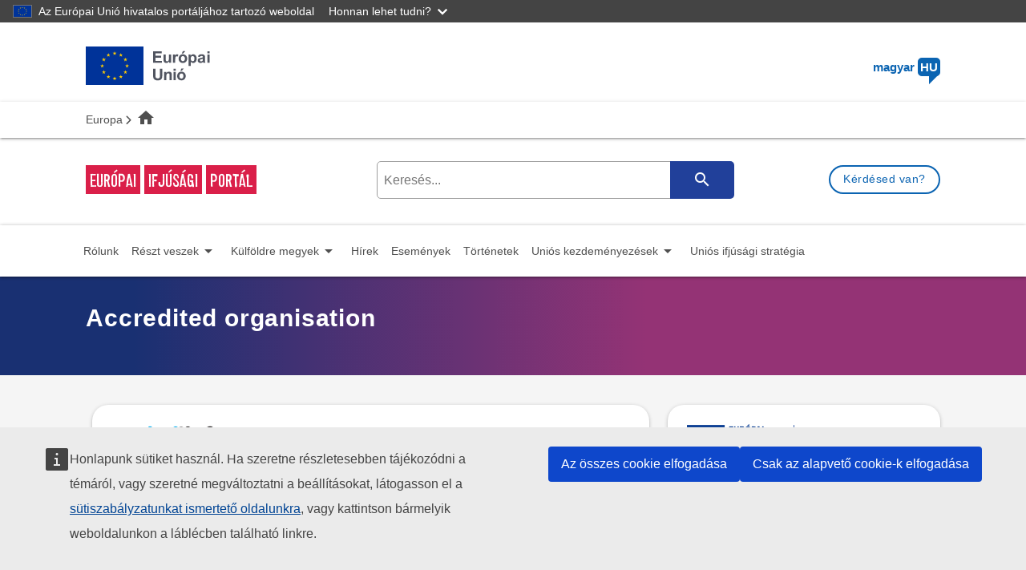

--- FILE ---
content_type: text/html; charset=UTF-8
request_url: https://youth.europa.eu/volunteering/organisation/50312_hu
body_size: 11260
content:
<!DOCTYPE html>
<html lang="hu" dir="ltr" prefix="og: https://ogp.me/ns#">
  <head>
    <meta charset="utf-8" />
<link rel="canonical" href="https://youth.europa.eu/volunteering/organisation/50312_hu" />
<meta name="Generator" content="Drupal 11 (https://www.drupal.org)" />
<meta name="MobileOptimized" content="width" />
<meta name="HandheldFriendly" content="true" />
<meta name="viewport" content="width=device-width, initial-scale=1.0" />
<link rel="icon" href="/themes/custom/eyp_ng/favicon.ico" type="image/vnd.microsoft.icon" />
<link rel="canonical" href="https://youth.europa.eu/volunteering/organisation/50312_hu" />
<link rel="shortlink" href="https://youth.europa.eu/volunteering/organisation/50312_hu" />

    <title>Mladiinfo Slovensko | Európai Ifjúsági Portál</title>
    <link rel="stylesheet" media="all" href="/sites/default/files/css/css_OPz-GhpAMHd4CV7F_6gWDof1yUSYn9GZsJBoZFIlM40.css?delta=0&amp;language=hu&amp;theme=eyp_ng&amp;include=eJxNzEEKwCAMAMEPaYMvkqhBAlYlSaH29bW3Xodl8xCCItfEdrDR6RurufxTo9tQCL2Q8kOO1gQMYUXMOys8-kexV6htJGxOl-4RJFR6Aae8I90" />
<link rel="stylesheet" media="all" href="/sites/default/files/css/css_D3oy5ISLjO5VVhl9E3oSBcsGU0pUcy3lV2GK8A1QhJQ.css?delta=1&amp;language=hu&amp;theme=eyp_ng&amp;include=eJxNzEEKwCAMAMEPaYMvkqhBAlYlSaH29bW3Xodl8xCCItfEdrDR6RurufxTo9tQCL2Q8kOO1gQMYUXMOys8-kexV6htJGxOl-4RJFR6Aae8I90" />

    <script src="/core/assets/vendor/jquery/jquery.min.js?v=4.0.0-rc.1"></script>
<script src="/sites/default/files/js/js_GO9KpDQSs1vqqubViyND_EH5qB3UVwc-SJCFZPnglH4.js?scope=header&amp;delta=1&amp;language=hu&amp;theme=eyp_ng&amp;include=eJw9jtEOwyAIRX9Ia_pFBpU2rCgd2izu62ebuDfOCdxLFEWX9DqBl9qgYTXxVlQaahny9b5Q-7KJZoP9dLCu3UMcS4mkPCpKqVjaMyeqEBgtbOPeRqZ43N6X3e3APKL-yBKAJ-VRrQRMXzSC_oOhiXCdr022NYM2FkioP0k7SDg"></script>

  </head>
  <body class="language-hu path-volunteering volunteering-organisation-50312 user-anonymous">
        <a href="#main-content" class="visually-hidden focusable">
      Skip to main content
    </a>
    <script type="application/json">{"utility":"globan","theme":"dark","logo":true,"link":true,"mode":false}</script>

      <div class="dialog-off-canvas-main-canvas" data-off-canvas-main-canvas>
    

    <header class="eyp-main-header">
       <div class="container">
    <div class="row">
      


  
<div class="col m4 s7">
  <div class="valign-wrapper logo-flag">
    <img class="desktop" alt="Európai Unió" src="https://youth.europa.eu/sites/default/files/eu-logo/logo-eu-hu.svg" >
    <img class="mobile" alt="Európai Unió" src="https://youth.europa.eu/sites/default/files/eu-logo/logo-eu-condensed-hu.svg" >
  </div>
</div>
<div class="col m8 s5">
  <div class="right-align eyp-language-selection">
    <a class="modal-trigger" href='#eyp-select-language'>magyar <span>HU</span></a>
  </div>
</div>

<!-- Language selection modal -->
<div class="col l12">
  <div id="eyp-select-language" class="modal modal-fixed-footer">
    <button id="language-modal-close" class="modal-close btn-floating" title="Close language selector"><i class="fas fa-times"> </i></button>
    <div class="modal-content">
              <div class="col l6">
          <ul>
                      <li>
              <a href="/volunteering/organisation/50312_bg" class=" btn" >
                <span>BG</span>
                български
                              </a>
            </li>
                      <li>
              <a href="/volunteering/organisation/50312_cs" class=" btn" >
                <span>CS</span>
                čeština
                              </a>
            </li>
                      <li>
              <a href="/volunteering/organisation/50312_da" class=" btn" >
                <span>DA</span>
                dansk
                              </a>
            </li>
                      <li>
              <a href="/volunteering/organisation/50312_de" class=" btn" >
                <span>DE</span>
                Deutsch
                              </a>
            </li>
                      <li>
              <a href="/volunteering/organisation/50312_el" class=" btn" >
                <span>EL</span>
                ελληνικά
                              </a>
            </li>
                      <li>
              <a href="/volunteering/organisation/50312_en" class=" btn" >
                <span>EN</span>
                English
                              </a>
            </li>
                      <li>
              <a href="/volunteering/organisation/50312_es" class=" btn" >
                <span>ES</span>
                Español
                              </a>
            </li>
                      <li>
              <a href="/volunteering/organisation/50312_et" class=" btn" >
                <span>ET</span>
                eesti
                              </a>
            </li>
                      <li>
              <a href="/volunteering/organisation/50312_fi" class=" btn" >
                <span>FI</span>
                suomi
                              </a>
            </li>
                      <li>
              <a href="/volunteering/organisation/50312_fr" class=" btn" >
                <span>FR</span>
                Français
                              </a>
            </li>
                      <li>
              <a href="/volunteering/organisation/50312_ga" class=" btn" >
                <span>GA</span>
                Gaeilge
                              </a>
            </li>
                      <li>
              <a href="/volunteering/organisation/50312_hr" class=" btn" >
                <span>HR</span>
                hrvatski
                              </a>
            </li>
                      <li>
              <a href="/volunteering/organisation/50312_hu" class="active btn" >
                <span>HU</span>
                magyar
                                  <i class="fas fa-check"> </i>
                              </a>
            </li>
                      <li>
              <a href="/volunteering/organisation/50312_is" class=" btn" >
                <span>IS</span>
                íslenska
                              </a>
            </li>
                      <li>
              <a href="/volunteering/organisation/50312_it" class=" btn" >
                <span>IT</span>
                Italiano
                              </a>
            </li>
                    </ul>
        </div>
              <div class="col l6">
          <ul>
                      <li>
              <a href="/volunteering/organisation/50312_lt" class=" btn" >
                <span>LT</span>
                lietuvių
                              </a>
            </li>
                      <li>
              <a href="/volunteering/organisation/50312_lv" class=" btn" >
                <span>LV</span>
                latviešu
                              </a>
            </li>
                      <li>
              <a href="/volunteering/organisation/50312_mk" class=" btn" >
                <span>MK</span>
                Македонски
                              </a>
            </li>
                      <li>
              <a href="/volunteering/organisation/50312_mt" class=" btn" >
                <span>MT</span>
                Malti
                              </a>
            </li>
                      <li>
              <a href="/volunteering/organisation/50312_nl" class=" btn" >
                <span>NL</span>
                Nederlands
                              </a>
            </li>
                      <li>
              <a href="/volunteering/organisation/50312_no" class=" btn" >
                <span>NO</span>
                Norsk
                              </a>
            </li>
                      <li>
              <a href="/volunteering/organisation/50312_pl" class=" btn" >
                <span>PL</span>
                polski
                              </a>
            </li>
                      <li>
              <a href="/volunteering/organisation/50312_pt" class=" btn" >
                <span>PT</span>
                português
                              </a>
            </li>
                      <li>
              <a href="/volunteering/organisation/50312_ro" class=" btn" >
                <span>RO</span>
                Română
                              </a>
            </li>
                      <li>
              <a href="/volunteering/organisation/50312_sk" class=" btn" >
                <span>SK</span>
                slovenčina
                              </a>
            </li>
                      <li>
              <a href="/volunteering/organisation/50312_sl" class=" btn" >
                <span>SL</span>
                slovenščina
                              </a>
            </li>
                      <li>
              <a href="/volunteering/organisation/50312_sr" class=" btn" >
                <span>SR</span>
                Српски
                              </a>
            </li>
                      <li>
              <a href="/volunteering/organisation/50312_sv" class=" btn" >
                <span>SV</span>
                Svenska
                              </a>
            </li>
                      <li>
              <a href="/volunteering/organisation/50312_tr" class=" btn" >
                <span>TR</span>
                Türkçe
                              </a>
            </li>
                    </ul>
        </div>
          </div>
  </div>
</div>


    </div>
  </div>

       <div class="region--breadcrumb">
    


  
  <nav class="row breadcrumb-wrapper">
    <div class="nav-wrapper container">
      <div class="col s12">
                              <a  class="breadcrumb home" target="_blank" rel="noopener noreferrer" title="Europa" href="https://european-union.europa.eu/index_hu">Europa</a>
                                        <span class="last-breadcrumb breadcrumb"><span><i class="material-icons">home</i></span></span>
                        </div>
    </div>
  </nav>


  </div>

       <div class="region--branding">
    


  
<div class="eyp-search ">
  <div class="container">
    <div class="row">
      <div class="col m12 l4">
        <div class="eyp-branding">
          <a href="/home_hu"><em>Európai</em><em>Ifjúsági</em><em>Portál</em></a>
        </div>
      </div>
      <div class="col m8 l6 right-align">
          <div id="search-block"></div>
      </div>
      <div class="col m12 l2 right-align">
        <a href="/ask-a-question_hu?referrer=https%3A//youth.europa.eu/volunteering/organisation/50312_hu" class="btn waves-effect waves-light primary ask-a-question">Kérdésed van?</a>
      </div>
    </div>
  </div>
</div>


  </div>

   </header>
     <div class="region--highlighted">
    


  <div id="eyp-mega-menu"></div>




  
  <div class="eyp-banner">
    <div class="container">
      <div class="row">
        <div class="col s11 col-parent col">
                                <h3>Accredited organisation</h3>
                    
                  </div>
      </div>
    </div>
  </div>


  </div>

<main id="main-content"  class="main-wrapper volunteering-organisation-50312_hu volunteering-organisation volunteering">
  <div class="container">
    <div class="row">
            <div id="main-content-wrapper"  class="col l12">
          <div class="region--content">
    <div data-drupal-messages-fallback class="hidden"></div>
<div id="organisation-details">
  <div class="row">
    <div class="col l8 m12">
      <div class="eyp-card-wall">
        <div class="card">
          <div class="card-content">
            <div class="col xs3 m3">
              <img src="/sites/default/files/organisation-logos/mladiinfo_logo.png" alt="" class="responsive-img" />

            </div>
            <div class="col xs9 m9">
              <h5>Mladiinfo Slovensko</h5>
              <hr>
                              <p><i>Mladiinfo Slovensko</i></p>
                            <p>
                <i class="fa fa-location-arrow fa-lg"></i> STARE GRUNTY 36, BRATISLAVA, <b>Szlovákia</b>
              </p>
                              <a href="http://www.mladiinfo.sk" class="external-link " target="_blank">www.mladiinfo.sk</a>
                                            -
                                            <i class="fa fa-phone"></i> +421907330521
                          </div>
          </div>
        </div>
                <div class="card">
          <div class="card-content">
            <h3 class="eyp-project-heading underline">A szervezet leírása</h3>
            <p>Mladiinfo Slovensko (hereinafter MSK) was established by former EVS volunteers in 2010 in Bratislava, Slovakia. MSK is a branch of Mladiinfo International – a registered network with the HQ in Skopje, Macedonia and a member of Youth Council of Slovakia, EURODESK Slovakia, Platform of Volunteer Centres and Organizations.<br />
It is a well established non-profit organisation promoting non-formal education and youth mobility. MSK informs young people about EU programs, internships, trainings, conferences, volunteering and other opportunities abroad and in Slovakia. Our office is located in Bratislava - Mlynska dolina, which is the largest complex of student dormitories in Slovakia. Until now we have sent about over 270 volunteers and participated in around 60 ESC/EVS projects and currently implements 3 capacity- building projects as lead partner.  <br />
<br />
Besides informing youth about different opportunities in the sphere of volunteering activities and its benefits, we are also working on different projects connected with non-formal education, international experiences, self-growth, self-awareness and increasing the responsibility of young people towards the society they live in and including them in participation in activities beneficial for them and the environment around them.<br />
<br />
The main activities are sending the volunteers abroad with ESC projects, creating a community of ex-volunteers (alumni) to share the experiences and contribute together on creating a better society. Other activities are mostly connected to raising awareness about active citizenship, societal challenges and non-formal education opportunities shared through Live talks, social media, different presentations or community events in our office such as intercultural evenings, language coffee (if Covid-19 allows).<br />
<br />
MSK is working with the prospective youth without any difference, no matter from what social background, nationality or education level they come from.<br />
<br />
More information about MSK can be found on www.mladiinfo.sk or MSK Facebook, Instagram or LinkedIn.</p>
          </div>
        </div>
                      </div>
    </div>

    <div class="col l4 m12">
      <div class="card">
        <div class="card-content">
          <div class="row">
                                      <div class="col m6">
                <span class="esc-scope"><img src="/modules/custom/eyp_esc/images/esc-logo-hu.png" alt="" class="responsive-img" />
</span>
              </div>
                      </div>
          <div class="clearfix"></div>
                      <ul class="scopes-list"><li>Ez a szervezet az Európai Szolidaritási Testület minőségi védjegyével rendelkezik. A minőségi védjegy tanúsítja, hogy a szervezet képes olyan projekteket szervezni és megvalósítani, melyek összhangban vannak az Európai Szolidaritási Testület elveivel és célkitűzéseivel.</li></ul>
                              <p class="organisation-scope">
            <i class="fa fa-asterisk fa-lg"></i> Alkalmazási kör
            <span class="right">Önkéntes munka </span>
          </p>
                                <table class="striped bordered" data-striping="1">
  
  
      <thead>
      <tr>
                  <th><i class="fa fa-hand-o-right fa-lg"></i> Szerep</th>
                  <th><i class="fa fa-calendar-times-o fa-lg"></i> Akkreditáció lejárata</th>
              </tr>
    </thead>
  
      <tbody>
              <tr>
                      <td>Támogatás</td>
                      <td>31/12/2027</td>
                  </tr>
          </tbody>
    </table>

                              <div class="sticky-hooky">
                        <span>PIC: 948324478</span>
                                      <span>OID: E10021429</span>
                        <br />
                      </div>
        </div>
      </div>
    </div>

        <div class="col l4 m12">
      <div class="card">
        <div class="card-content">
          <h3 class="eyp-project-heading underline">Tevékenységi területek</h3>
                      <p> <i class="fa fa-check"></i> European identity and values</p>
                      <p> <i class="fa fa-check"></i> Key competences development</p>
                      <p> <i class="fa fa-check"></i> Quality and innovation of youth work</p>
                  </div>
      </div>
    </div>
      </div>
</div>

  </div>

      </div>
          </div>
  </div>
</main>
    <div class="region--featured_bottom">
    


  <ul class="collapsible eyp-feedback" data-collapsible="expandable">
  <li>
    <h3 class="collapsible-header">
      <i class="far fa-comments"></i>
      Want to give your feedback about this page?
      <i class="eyp-toggle-feedback-form fas fa-caret-down"></i>
    </h3>
    <div class="collapsible-body eyp-feedback-form-container">
      <form class="user-input-feedback-form user-input-form" data-drupal-selector="user-input-feedback-form" action="/volunteering/organisation/50312_hu" method="post" id="user-input-feedback-form" accept-charset="UTF-8">
  <input autocomplete="off" data-drupal-selector="form-iubmqhienwg4rlcztfkarrviemj0hnjb30ozcibttny" type="hidden" name="form_build_id" value="form-iUbMqhIeNWG4RLczTFkArrvIemJ0HnjB30oZcibtTNY" />
<input data-drupal-selector="edit-user-input-feedback-form" type="hidden" name="form_id" value="user_input_feedback_form" />
<div id="eyp-feedback-form-errors"></div><div class="field--type-boolean field--name-field-eyp-fb-useful field--widget-options-buttons js-form-wrapper form-wrapper" data-drupal-selector="edit-field-eyp-fb-useful-wrapper" id="edit-field-eyp-fb-useful-wrapper">
  <fieldset data-drupal-selector="edit-field-eyp-fb-useful" id="edit-field-eyp-fb-useful--wrapper" class="fieldgroup form-composite required js-form-item form-item js-form-wrapper form-wrapper">
      <legend>
    <span class="fieldset-legend js-form-required form-required">Did you find this page useful?</span>
  </legend>
  <div class="fieldset-wrapper">
                <div id="edit-field-eyp-fb-useful"><div class="js-form-item form-item form-type-radio js-form-type-radio form-item-field-eyp-fb-useful js-form-item-field-eyp-fb-useful">
        <input data-drupal-selector="edit-field-eyp-fb-useful-0" type="radio" id="edit-field-eyp-fb-useful-0" name="field_eyp_fb_useful" value="0" class="form-radio" />

        <label for="edit-field-eyp-fb-useful-0" class="option">No</label>
      </div>
<div class="js-form-item form-item form-type-radio js-form-type-radio form-item-field-eyp-fb-useful js-form-item-field-eyp-fb-useful">
        <input data-drupal-selector="edit-field-eyp-fb-useful-1" type="radio" id="edit-field-eyp-fb-useful-1" name="field_eyp_fb_useful" value="1" class="form-radio" />

        <label for="edit-field-eyp-fb-useful-1" class="option">Yes</label>
      </div>
</div>

          </div>
</fieldset>

  </div>
<div class="field--type-boolean field--name-field-eyp-fb-issue field--widget-options-buttons js-form-wrapper form-wrapper" data-drupal-selector="edit-field-eyp-fb-issue-wrapper" id="edit-field-eyp-fb-issue-wrapper">
  <fieldset data-drupal-selector="edit-field-eyp-fb-issue" id="edit-field-eyp-fb-issue--wrapper" class="fieldgroup form-composite required js-form-item form-item js-form-wrapper form-wrapper">
      <legend>
    <span class="fieldset-legend js-form-required form-required">Is there any issue with this page?</span>
  </legend>
  <div class="fieldset-wrapper">
                <div id="edit-field-eyp-fb-issue"><div class="js-form-item form-item form-type-radio js-form-type-radio form-item-field-eyp-fb-issue js-form-item-field-eyp-fb-issue">
        <input data-drupal-selector="edit-field-eyp-fb-issue-0" type="radio" id="edit-field-eyp-fb-issue-0" name="field_eyp_fb_issue" value="0" class="form-radio" />

        <label for="edit-field-eyp-fb-issue-0" class="option">No</label>
      </div>
<div class="js-form-item form-item form-type-radio js-form-type-radio form-item-field-eyp-fb-issue js-form-item-field-eyp-fb-issue">
        <input data-drupal-selector="edit-field-eyp-fb-issue-1" type="radio" id="edit-field-eyp-fb-issue-1" name="field_eyp_fb_issue" value="1" class="form-radio" />

        <label for="edit-field-eyp-fb-issue-1" class="option">Yes</label>
      </div>
</div>

          </div>
</fieldset>

  </div>
<div class="field--type-list-string field--name-field-eyp-fb-issue-type field--widget-options-select js-form-wrapper form-wrapper" data-drupal-selector="edit-field-eyp-fb-issue-type-wrapper" data-drupal-states="{&quot;visible&quot;:[{&quot;:input[name=\u0022field_eyp_fb_issue\u0022]&quot;:{&quot;value&quot;:&quot;1&quot;}}]}" id="edit-field-eyp-fb-issue-type-wrapper">
  <div class="js-form-item form-item form-type-select js-form-type-select form-item-field-eyp-fb-issue-type js-form-item-field-eyp-fb-issue-type">
      <label for="edit-field-eyp-fb-issue-type"><span class="form-required">What kind of issue have you found?</span></label>
        <select  data-drupal-selector="edit-field-eyp-fb-issue-type" id="edit-field-eyp-fb-issue-type" name="field_eyp_fb_issue_type" class="form-select">
                          <option value="_none">- Select -</option>
                                      <option value="Broken link">Broken link</option>
                                      <option value="Inaccurate or confusing information">Inaccurate or confusing information</option>
                                      <option value="Something not displaying correctly">Something not displaying correctly</option>
                                      <option value="Page not loading">Page not loading</option>
                                      <option value="Incorrect or missing translation">Incorrect or missing translation</option>
                                      <option value="Other">Other</option>
              </select>

        </div>

  </div>
<div class="field--type-string-long field--name-details field--widget-string-textarea js-form-wrapper form-wrapper" data-drupal-selector="edit-details-wrapper" id="edit-details-wrapper">
        <div class="js-form-item form-item form-type-textarea js-form-type-textarea form-item-details-0-value js-form-item-details-0-value">
      <label for="edit-details-0-value">Can you tell us a little bit more?</label>
        <div id="edit-details-0-value--description" class="description">
      Please explain in more detail in the box below.<br>The feedback collection is anonymous. Please do not submit any personal data.
    </div>
      <div>
  <textarea class="details-textarea form-textarea resize-vertical" data-drupal-selector="edit-details-0-value" aria-describedby="edit-details-0-value--description" id="edit-details-0-value" name="details[0][value]" rows="5" cols="60" maxlength="1000" placeholder="Was your experience positive, negative, some content was missing, something to improve..."></textarea>
</div>

        </div>
<span class="content-diff">Content limited to 1000 characters, remaining: <strong>1000</strong></span>
  
  </div>
<div id="feedback-captcha" data-lang="hu" data-drupal-selector="edit-captcha"></div>
<div id="feedback-captcha-error-messages"></div><div class="field--type-string field--name-field-eyp-fb-page field--widget-string-textfield js-form-wrapper form-wrapper" data-drupal-selector="edit-field-eyp-fb-page-wrapper" id="edit-field-eyp-fb-page-wrapper">
        <input data-drupal-selector="edit-field-eyp-fb-page-0-value" type="hidden" name="field_eyp_fb_page[0][value]" value="/volunteering/organisation/50312" />

  
  </div>
<div data-drupal-selector="edit-actions" class="form-actions js-form-wrapper form-wrapper" id="edit-actions">
  <input data-drupal-selector="edit-submit" type="submit" id="edit-submit" name="op" value="Send feedback" class="button button--primary js-form-submit form-submit" />

  </div>
<div class="url-textfield js-form-wrapper form-wrapper" style="display: none !important;">
  <div class="js-form-item form-item form-type-textfield js-form-type-textfield form-item-url js-form-item-url">
      <label for="edit-url">Leave this field blank</label>
        <input autocomplete="off" data-drupal-selector="edit-url" type="text" id="edit-url" name="url" value="" size="20" maxlength="128" class="form-text" />

        </div>

  </div>

</form>

    </div>
  </li>
</ul>


  </div>

  <footer>
    <div class="container">
      <div class="row">
          <div class="region--footer_first">
    


  <div class="col m3">
  <h4 tabindex="0">Általános információk</h4>
  <ul>
          <li>
        <a href="/about-us_hu" title="About us" data-drupal-link-system-path="node/31663">Rólunk</a>
              </li>
          <li>
        <a href="/contact_hu" title="Kapcsolatfelvétel" data-drupal-link-system-path="node/31656">Kapcsolatfelvétel</a>
              </li>
          <li>
        <a href="/privacy_hu" title="Egyéb linkek" data-drupal-link-system-path="node/34531">Egyéb linkek</a>
              </li>
          <li>
        <a href="/terms-conditions_hu" title="Részvételi feltételek" data-drupal-link-system-path="node/31662">Részvételi feltételek</a>
              </li>
          <li>
        <a href="/accessibility-statement_hu" title="Accessibility" data-drupal-link-system-path="node/34707">Akadálymentesség</a>
              </li>
          <li>
        <a href="/cas_hu" title="Adminisztrátori bejelentkezés" data-drupal-link-system-path="cas">Adminisztrátori bejelentkezés</a>
              </li>
      </ul>
</div>


  </div>

          <div class="region--footer_second">
    


    <div class="col m3">
    <h4 class="ecl-site-footer__title">Rólunk</h4><p>Az Európai Ifjúsági Portál uniós információkat és lehetőségeket nyújt a fiataloknak és az ifjúsággal foglalkozó érdeklődőknek.</p>

<ul><li class="ecl-site-footer__list-item"><a href="/about-us_hu">Bővebben a portálról</a></li></ul>

  </div>


  </div>

          <div class="region--footer_third">
    


  
  <div class="col m3">
    <h4 class="ecl-site-footer__title">Kövess minket</h4>
    <ul>
              <li class="social-li"><a target="_blank" class="social" href="https://www.facebook.com/EuropeanYouthEU" title="facebook"><i class="fa-brands fa-facebook">&nbsp;</i></a></li>
                    <li class="social-li"><a target="_blank" class="social" href="https://x.com/EuropeanYouthEU" title="X"><i class="fa-brands fa-x-twitter">&nbsp;</i></a></li>
                    <li class="social-li"><a target="_blank" class="social" href="https://www.instagram.com/european_youth_eu/?hl=en" title="instagram"><i class="fa-brands fa-instagram">&nbsp;</i></a></li>
          </ul>
  </div>


  </div>

        
  <div class="col m3 region--footer-fourth">
    


  <div>
  <h4 class="ecl-site-footer__title">Az Európai Bizottság kezdeményezése</h4>

<p><a class="link" href="https://ec.europa.eu/"><img alt="EC logo" class="img-responsive" src="/themes/custom/eyp_ng/images/eu-logo.png" typeof="foaf:Image" width="70"></a></p>
</div>




  <div>
  <p tabindex="0"><small>Icons made by <a href="https://www.flaticon.com/authors/freepik" target="_blank"><strong>Freepik</strong></a> and <a href="https://www.flaticon.com/authors/smashicons" target="_blank"><strong>Smashicons</strong></a> from <a href="https://www.flaticon.com/" target="_blank"><strong>flaticon.com</strong></a></small></p>

</div>


  </div>

      </div>
    </div>
  </footer>
    <div class="region--corporate_footer">
    


    <div class="ecl-container row eyp-corporate-footer">
    <div class="container ecl-row">
      <div class="col l3 m12 ecl-col-3">
          <div class="ecl-site-footer__section"><br />
            <a href="https://european-union.europa.eu/index_hu"
               class="ecl-link ecl-link--standalone ecl-site-footer__logo-link" aria-label="European Union" target="_blank">
              <picture class="ecl-picture ecl-site-footer__picture" title="European Union">
                <source srcset="https://youth.europa.eu/sites/default/files/eu-logo/logo-eu-hu.svg" media="(min-width: 996px)">
                <img class="ecl-site-footer__logo-image" src="https://youth.europa.eu/sites/default/files/eu-logo/logo-eu-condensed-hu.svg" alt="European Union logo" />
              </picture>
            </a>
            <div class="ecl-site-footer__description">
                              Bővebb tudnivalók: <a href="https://european-union.europa.eu/index_hu" target="_blank" rel="noopener noreferrer">europa.eu</a>
                          </div>
          </div>
      </div>
              <div class="col l4 m12 ecl-col-4">
          <h5 tabindex="0">Kapcsolatfelvétel</h5>
          <ul>
                          <li class="footer__list-item">
                <a href="tel:0080067891011">Hívjon minket! Telefonszámunk 00 800 6 7 8 9 10 11</a>
              </li>
                          <li class="footer__list-item">
                <a href="https://european-union.europa.eu/contact-eu/call-us_hu">Válasszon a többi telefonos kapcsolatfelvételi lehetőség közül!</a>
              </li>
                          <li class="footer__list-item">
                <a href="https://european-union.europa.eu/contact-eu/write-us_hu">Írjon nekünk kapcsolatfelvételi űrlapunk kitöltésével!</a>
              </li>
                          <li class="footer__list-item">
                <a href="https://european-union.europa.eu/contact-eu/meet-us_hu">Jöjjön el személyesen az uniós központok egyikébe</a>
              </li>
                      </ul>

                      <h5 tabindex="0">Közösségi média</h5>
            <ul>
                              <li class="footer__list-item">
                  <a href="https://european-union.europa.eu/contact-eu/social-media-channels_hu">Kövesse az EU közösségi oldalait</a>
                </li>
                          </ul>
                  </div>
      
            <div class="col l5 m12 ecl-col-5">
        <h5 tabindex="0">Jogi információk</h5>
        <ul>
                      <li class="footer__list-item">
              <a href="https://european-union.europa.eu/languages-our-websites_hu">Nyelvek a weboldalainkon</a>
            </li>
                      <li class="footer__list-item">
              <a href="https://european-union.europa.eu/privacy-policy_hu">Adatvédelem</a>
            </li>
                      <li class="footer__list-item">
              <a href="https://european-union.europa.eu/legal-notice_hu">Jogi nyilatkozat</a>
            </li>
                      <li class="footer__list-item">
              <a href="https://european-union.europa.eu/cookies_hu">Cookie-k</a>
            </li>
                      <li class="footer__list-item">
              <a href="https://european-union.europa.eu/accessibility-statement_hu">Akadálymentesség</a>
            </li>
                  </ul>
      </div>
            <div class="col l5 m12 ecl-col-5">
      <h5 tabindex="0">Uniós intézmények</h5>
        <ul>
          <li class="footer__list-item">
            <a href="https://european-union.europa.eu/institutions-law-budget/institutions-and-bodies/search-all-eu-institutions-and-bodies_hu"
               class="ecl-link ecl-link--standalone ecl-site-footer__link">Európai Parlament</a>
          </li>
        </ul>
      </div>
    </div>
  </div>


  </div>


  </div>

    <script type="application/json">{"utility":"piwik","siteID":"25","sitePath":["youth.europa.eu"],"instance":"europa.eu"}</script>
<script type="application/json">{"utility":"cck","url":"https:\/\/european-union.europa.eu\/cookies_{lang}"}</script>

    <script type="application/json" data-drupal-selector="drupal-settings-json">{"path":{"baseUrl":"\/","pathPrefix":"","currentPath":"volunteering\/organisation\/50312","currentPathIsAdmin":false,"isFront":false,"currentLanguage":"hu"},"pluralDelimiter":"\u0003","suppressDeprecationErrors":true,"ajaxPageState":{"libraries":"[base64]","theme":"eyp_ng","theme_token":null},"ajaxTrustedUrl":{"\/volunteering\/organisation\/50312_hu":true,"\/volunteering\/organisation\/50312_hu?ajax_form=1":true},"feature_toggle":{"enabled":["eyp_year_of_youth_policy_initiatives","eyp_year_of_youth_voice_your_vision","eyp_eyy_policy_dialogs_with_commissioners_enabled","eyp_deu_webtools_captcha_validation","eyp_young_journalists_in_europe_enabled","eyp_use_webtools_from_cloud","eyp_esc_contracts"]},"today":"2026-01-31","eyp":{"countries":{"AF":"Afganiszt\u00e1n","AL":"Alb\u00e1nia","DZ":"Alg\u00e9ria","AS":"Amerikai Szamoa","VI":"Amerikai Virgin-szigetek","AD":"Andorra","AO":"Angola","AI":"Anguilla","AQ":"Antarktisz","AG":"Antigua \u00e9s Barbuda","VA":"Apostoli Szentsz\u00e9k\/Vatik\u00e1n","AR":"Argent\u00edna","AW":"Aruba","AT":"Ausztria","AU":"Ausztr\u00e1lia","UM":"Az Amerikai Egyes\u00fclt \u00c1llamok K\u00fcls\u0151 Szigetei","AZ":"Azerbajdzs\u00e1n","AZO":"Azores","BS":"Bahama-szigetek","BH":"Bahrein","BD":"Banglades","BB":"Barbados","BY":"Belarusz\/Feh\u00e9roroszorsz\u00e1g","BE":"Belgium","BZ":"Belize","BJ":"Benin","BM":"Bermuda","BT":"Bhut\u00e1n","GW":"Bissau-Guinea","BO":"Bol\u00edvia","BQ":"Bonaire Sint Eustatius and Saba","BA":"Bosznia-Hercegovina","BW":"Botswana","BV":"Bouvet-sziget","BR":"Braz\u00edlia","IO":"Brit Indiai-\u00f3ce\u00e1ni Ter\u00fclet","VG":"Brit Virgin-szigetek","AB":"British Antarctic Territory","BN":"Brunei","BG":"Bulg\u00e1ria","BF":"Burkina Faso","BI":"Burundi","CAI":"Canary Islands","CL":"Chile","CY":"Ciprus","CP":"Clipperton","KM":"Comore-szigetek","CK":"Cook-szigetek","CR":"Costa Rica","TD":"Cs\u00e1d","CW":"Cura\u00e7ao","CZ":"Czechia","DM":"Dominika","DO":"Dominikai K\u00f6zt\u00e1rsas\u00e1g","DJ":"Dzsibuti","DK":"D\u00e1nia","ZA":"D\u00e9l-Afrika","KR":"D\u00e9l-Korea","SS":"D\u00e9l-Szud\u00e1n","GS":"D\u00e9li-Georgia \u00e9s D\u00e9li-Sandwich-szigetek","EC":"Ecuador","GQ":"Egyenl\u00edt\u0151i-Guinea","AE":"Egyes\u00fclt Arab Em\u00edrs\u00e9gek","UK":"Egyes\u00fclt Kir\u00e1lys\u00e1g","US":"Egyes\u00fclt \u00c1llamok","EG":"Egyiptom","CI":"Elef\u00e1ntcsontpart","ER":"Eritrea","ET":"Eti\u00f3pia","FK":"Falkland-szigetek","FO":"Fer\u00f6er szigetek","FJ":"Fidzsi","FI":"Finnorsz\u00e1g","TF":"Francia D\u00e9li \u00e9s Antarktiszi Ter\u00fcletek","GF":"Francia Guyana","PF":"Francia Polin\u00e9zia","FR":"Franciaorsz\u00e1g","PH":"F\u00fcl\u00f6p-szigetek","GA":"Gabon","GM":"Gambia","GH":"Gh\u00e1na","GI":"Gibralt\u00e1r","GD":"Grenada","GL":"Gr\u00f6nland","GE":"Gr\u00fazia","GP":"Guadeloupe","GU":"Guam","GT":"Guatemala","GG":"Guernsey","GN":"Guinea","GY":"Guyana","EL":"G\u00f6r\u00f6gorsz\u00e1g","HT":"Haiti","HM":"Heard-sziget \u00e9s McDonald-szigetek","NL":"Hollandia","HN":"Honduras","HK":"Hongkong","HR":"Horv\u00e1torsz\u00e1g","IN":"India","ID":"Indon\u00e9zia","IQ":"Irak","IR":"Ir\u00e1n","IS":"Izland","IL":"Izrael","JM":"Jamaica","JP":"Jap\u00e1n","YE":"Jemen","JE":"Jersey","JO":"Jord\u00e1nia","KY":"Kajm\u00e1n-szigetek","KH":"Kambodzsa","CM":"Kamerun","CA":"Kanada","CX":"Kar\u00e1csony-sziget","QA":"Katar","KZ":"Kazahszt\u00e1n","TL":"Kelet-Timor","KE":"Kenya","KG":"Kirgiziszt\u00e1n","KI":"Kiribati","CO":"Kolumbia","CG":"Kong\u00f3","CD":"Kong\u00f3i Demokratikus K\u00f6zt\u00e1rsas\u00e1g","XK":"Kosovo * UN resolution","CU":"Kuba","KW":"Kuvait","CN":"K\u00edna","CC":"K\u00f3kusz-szigetek","CF":"K\u00f6z\u00e9p-afrikai K\u00f6zt\u00e1rsas\u00e1g","LA":"Laosz","PL":"Lengyelorsz\u00e1g","LS":"Lesotho","LV":"Lettorsz\u00e1g","LB":"Libanon","LR":"Lib\u00e9ria","LI":"Liechtenstein","LT":"Litv\u00e1nia","LU":"Luxemburg","LY":"L\u00edbia","MG":"Madagaszk\u00e1r","MAD":"Madeira","HU":"Magyarorsz\u00e1g","MO":"Maka\u00f3","MY":"Malajzia","MW":"Malawi","MV":"Mald\u00edv-szigetek","ML":"Mali","IM":"Man-sziget","MA":"Marokk\u00f3","MH":"Marshall-szigetek","MQ":"Martinique","MU":"Mauritius","MR":"Maurit\u00e1nia","YT":"Mayotte","MX":"Mexik\u00f3","MM":"Mianmar\/Burma","FM":"Mikron\u00e9zia","MD":"Moldova","MC":"Monaco","MN":"Mong\u00f3lia","ME":"Montenegr\u00f3","MS":"Montserrat","MZ":"Mozambik","MT":"M\u00e1lta","NA":"Nam\u00edbia","NR":"Nauru","NP":"Nep\u00e1l","NI":"Nicaragua","NE":"Niger","NG":"Nig\u00e9ria","NU":"Niue","NF":"Norfolk-sziget","NO":"Norv\u00e9gia","EH":"Nyugat-Szahara","DE":"N\u00e9metorsz\u00e1g","IT":"Olaszorsz\u00e1g","OM":"Om\u00e1n","RU":"Oroszorsz\u00e1g","PK":"Pakiszt\u00e1n","PW":"Palau","PS":"Palesztina","PA":"Panama","PY":"Paraguay","PE":"Peru","PN":"Pitcairn-szigetek","PT":"Portug\u00e1lia","PR":"Puerto Rico","PG":"P\u00e1pua \u00daj-Guinea","RO":"Rom\u00e1nia","RW":"Ruanda","RE":"R\u00e9union","KN":"Saint Kitts \u00e9s Nevis","LC":"Saint Lucia","VC":"Saint Vincent \u00e9s Grenadine-szigetek","BL":"Saint-Barth\u00e9lemy","MF":"Saint-Martin","PM":"Saint-Pierre \u00e9s Miquelon","SB":"Salamon-szigetek","SV":"Salvador","SM":"San Marino","SC":"Seychelle-szigetek","SL":"Sierra Leone","SX":"Sint Maarten","ES":"Spanyolorsz\u00e1g","LK":"Sr\u00ed Lanka","SR":"Suriname","SJ":"Svalbard \u00e9s Jan Mayen","CH":"Sv\u00e1jc","SE":"Sv\u00e9dorsz\u00e1g","WS":"Szamoa","SA":"Sza\u00fad-Ar\u00e1bia","SN":"Szeneg\u00e1l","SH":"Szent Ilona","RS":"Szerbia","SG":"Szingap\u00far","SK":"Szlov\u00e1kia","SI":"Szlov\u00e9nia","SO":"Szom\u00e1lia","SD":"Szud\u00e1n","SZ":"Szv\u00e1zif\u00f6ld","SY":"Sz\u00edria","ST":"S\u00e3o Tom\u00e9 \u00e9s Pr\u00edncipe","TW":"Tajvan","TZ":"Tanz\u00e1nia","TH":"Thaif\u00f6ld","TG":"Togo","TK":"Tokelau-szigetek","TO":"Tonga","TT":"Trinidad \u00e9s Tobago","TN":"Tun\u00e9zia","TC":"Turks- \u00e9s Caicos-szigetek","TV":"Tuvalu","TJ":"T\u00e1dzsikiszt\u00e1n","TR":"T\u00f6r\u00f6korsz\u00e1g","TM":"T\u00fcrkmeniszt\u00e1n","UG":"Uganda","UA":"Ukrajna","UY":"Uruguay","VU":"Vanuatu","VE":"Venezuela","VN":"Vietn\u00e1m","WF":"Wallis \u00e9s Futuna","ZM":"Zambia","ZW":"Zimbabwe","CV":"Z\u00f6ld-foki-szigetek","AX":"\u00c5land-szigetek","KP":"\u00c9szak-Korea","MK":"\u00c9szak-Maced\u00f3nia","MP":"\u00c9szaki-Mariana-szigetek","EE":"\u00c9sztorsz\u00e1g","IE":"\u00cdrorsz\u00e1g","AM":"\u00d6rm\u00e9nyorsz\u00e1g","NC":"\u00daj-Kaled\u00f3nia","NZ":"\u00daj-Z\u00e9land","UZ":"\u00dczbegiszt\u00e1n"},"react_apps":{"MegaMenu":{"mount_point":"eyp-mega-menu","config":{"euInitiativesTid":"33","questionPath":"\/ask-a-question","isYouthPolicyEnabled":false,"isSurveyModalEnabled":false}},"Search":{"mount_point":"search-block","config":{"isEcl":false}}}},"ajax":{"edit-submit":{"callback":["Drupal\\eyp\\Helper\\UserInputFormHelper","feedbackAjaxCallback"],"wrapper":"user-input-feedback-form","progress":{"type":"throbber"},"event":"mousedown","keypress":true,"prevent":"click","url":"\/volunteering\/organisation\/50312_hu?ajax_form=1","httpMethod":"POST","dialogType":"ajax","submit":{"_triggering_element_name":"op","_triggering_element_value":"Send feedback"}}},"user":{"uid":0,"permissionsHash":"ec4cdfd446985ad6a1433d7a2887545cc82338b58aee470d01fc93dfba747c15"}}</script>
<script src="/sites/default/files/js/js_P-I_ng1Ft_345I5Ig8JymSKBrxfdM0AI2y45numAPKI.js?scope=footer&amp;delta=0&amp;language=hu&amp;theme=eyp_ng&amp;include=eJw9jtEOwyAIRX9Ia_pFBpU2rCgd2izu62ebuDfOCdxLFEWX9DqBl9qgYTXxVlQaahny9b5Q-7KJZoP9dLCu3UMcS4mkPCpKqVjaMyeqEBgtbOPeRqZ43N6X3e3APKL-yBKAJ-VRrQRMXzSC_oOhiXCdr022NYM2FkioP0k7SDg"></script>
<script src="https://webtools.europa.eu/load.js?theme=eu" defer></script>

  </body>
</html>


--- FILE ---
content_type: text/css
request_url: https://youth.europa.eu/sites/default/files/css/css_D3oy5ISLjO5VVhl9E3oSBcsGU0pUcy3lV2GK8A1QhJQ.css?delta=1&language=hu&theme=eyp_ng&include=eJxNzEEKwCAMAMEPaYMvkqhBAlYlSaH29bW3Xodl8xCCItfEdrDR6RurufxTo9tQCL2Q8kOO1gQMYUXMOys8-kexV6htJGxOl-4RJFR6Aae8I90
body_size: 90329
content:
/* @license GPL-2.0-or-later https://www.drupal.org/licensing/faq */
.leaflet-pane,.leaflet-tile,.leaflet-marker-icon,.leaflet-marker-shadow,.leaflet-tile-container,.leaflet-pane > svg,.leaflet-pane > canvas,.leaflet-zoom-box,.leaflet-image-layer,.leaflet-layer{position:absolute;left:0;top:0;}.leaflet-container{overflow:hidden;}.leaflet-tile,.leaflet-marker-icon,.leaflet-marker-shadow{-webkit-user-select:none;-moz-user-select:none;user-select:none;-webkit-user-drag:none;}.leaflet-tile::selection{background:transparent;}.leaflet-safari .leaflet-tile{image-rendering:-webkit-optimize-contrast;}.leaflet-safari .leaflet-tile-container{width:1600px;height:1600px;-webkit-transform-origin:0 0;}.leaflet-marker-icon,.leaflet-marker-shadow{display:block;}.leaflet-container .leaflet-overlay-pane svg{max-width:none !important;max-height:none !important;}.leaflet-container .leaflet-marker-pane img,.leaflet-container .leaflet-shadow-pane img,.leaflet-container .leaflet-tile-pane img,.leaflet-container img.leaflet-image-layer,.leaflet-container .leaflet-tile{max-width:none !important;max-height:none !important;width:auto;padding:0;}.leaflet-container img.leaflet-tile{mix-blend-mode:plus-lighter;}.leaflet-container.leaflet-touch-zoom{-ms-touch-action:pan-x pan-y;touch-action:pan-x pan-y;}.leaflet-container.leaflet-touch-drag{-ms-touch-action:pinch-zoom;touch-action:none;touch-action:pinch-zoom;}.leaflet-container.leaflet-touch-drag.leaflet-touch-zoom{-ms-touch-action:none;touch-action:none;}.leaflet-container{-webkit-tap-highlight-color:transparent;}.leaflet-container a{-webkit-tap-highlight-color:rgba(51,181,229,0.4);}.leaflet-tile{filter:inherit;visibility:hidden;}.leaflet-tile-loaded{visibility:inherit;}.leaflet-zoom-box{width:0;height:0;-moz-box-sizing:border-box;box-sizing:border-box;z-index:800;}.leaflet-overlay-pane svg{-moz-user-select:none;}.leaflet-pane{z-index:400;}.leaflet-tile-pane{z-index:200;}.leaflet-overlay-pane{z-index:400;}.leaflet-shadow-pane{z-index:500;}.leaflet-marker-pane{z-index:600;}.leaflet-tooltip-pane{z-index:650;}.leaflet-popup-pane{z-index:700;}.leaflet-map-pane canvas{z-index:100;}.leaflet-map-pane svg{z-index:200;}.leaflet-vml-shape{width:1px;height:1px;}.lvml{behavior:url(#default#VML);display:inline-block;position:absolute;}.leaflet-control{position:relative;z-index:800;pointer-events:visiblePainted;pointer-events:auto;}.leaflet-top,.leaflet-bottom{position:absolute;z-index:1000;pointer-events:none;}.leaflet-top{top:0;}.leaflet-right{right:0;}.leaflet-bottom{bottom:0;}.leaflet-left{left:0;}.leaflet-control{float:left;clear:both;}.leaflet-right .leaflet-control{float:right;}.leaflet-top .leaflet-control{margin-top:10px;}.leaflet-bottom .leaflet-control{margin-bottom:10px;}.leaflet-left .leaflet-control{margin-left:10px;}.leaflet-right .leaflet-control{margin-right:10px;}.leaflet-fade-anim .leaflet-popup{opacity:0;-webkit-transition:opacity 0.2s linear;-moz-transition:opacity 0.2s linear;transition:opacity 0.2s linear;}.leaflet-fade-anim .leaflet-map-pane .leaflet-popup{opacity:1;}.leaflet-zoom-animated{-webkit-transform-origin:0 0;-ms-transform-origin:0 0;transform-origin:0 0;}svg.leaflet-zoom-animated{will-change:transform;}.leaflet-zoom-anim .leaflet-zoom-animated{-webkit-transition:-webkit-transform 0.25s cubic-bezier(0,0,0.25,1);-moz-transition:-moz-transform 0.25s cubic-bezier(0,0,0.25,1);transition:transform 0.25s cubic-bezier(0,0,0.25,1);}.leaflet-zoom-anim .leaflet-tile,.leaflet-pan-anim .leaflet-tile{-webkit-transition:none;-moz-transition:none;transition:none;}.leaflet-zoom-anim .leaflet-zoom-hide{visibility:hidden;}.leaflet-interactive{cursor:pointer;}.leaflet-grab{cursor:-webkit-grab;cursor:-moz-grab;cursor:grab;}.leaflet-crosshair,.leaflet-crosshair .leaflet-interactive{cursor:crosshair;}.leaflet-popup-pane,.leaflet-control{cursor:auto;}.leaflet-dragging .leaflet-grab,.leaflet-dragging .leaflet-grab .leaflet-interactive,.leaflet-dragging .leaflet-marker-draggable{cursor:move;cursor:-webkit-grabbing;cursor:-moz-grabbing;cursor:grabbing;}.leaflet-marker-icon,.leaflet-marker-shadow,.leaflet-image-layer,.leaflet-pane > svg path,.leaflet-tile-container{pointer-events:none;}.leaflet-marker-icon.leaflet-interactive,.leaflet-image-layer.leaflet-interactive,.leaflet-pane > svg path.leaflet-interactive,svg.leaflet-image-layer.leaflet-interactive path{pointer-events:visiblePainted;pointer-events:auto;}.leaflet-container{background:#ddd;outline-offset:1px;}.leaflet-container a{color:#0078A8;}.leaflet-zoom-box{border:2px dotted #38f;background:rgba(255,255,255,0.5);}.leaflet-container{font-family:"Helvetica Neue",Arial,Helvetica,sans-serif;font-size:12px;font-size:0.75rem;line-height:1.5;}.leaflet-bar{box-shadow:0 1px 5px rgba(0,0,0,0.65);border-radius:4px;}.leaflet-bar a{background-color:#fff;border-bottom:1px solid #ccc;width:26px;height:26px;line-height:26px;display:block;text-align:center;text-decoration:none;color:black;}.leaflet-bar a,.leaflet-control-layers-toggle{background-position:50% 50%;background-repeat:no-repeat;display:block;}.leaflet-bar a:hover,.leaflet-bar a:focus{background-color:#f4f4f4;}.leaflet-bar a:first-child{border-top-left-radius:4px;border-top-right-radius:4px;}.leaflet-bar a:last-child{border-bottom-left-radius:4px;border-bottom-right-radius:4px;border-bottom:none;}.leaflet-bar a.leaflet-disabled{cursor:default;background-color:#f4f4f4;color:#bbb;}.leaflet-touch .leaflet-bar a{width:30px;height:30px;line-height:30px;}.leaflet-touch .leaflet-bar a:first-child{border-top-left-radius:2px;border-top-right-radius:2px;}.leaflet-touch .leaflet-bar a:last-child{border-bottom-left-radius:2px;border-bottom-right-radius:2px;}.leaflet-control-zoom-in,.leaflet-control-zoom-out{font:bold 18px 'Lucida Console',Monaco,monospace;text-indent:1px;}.leaflet-touch .leaflet-control-zoom-in,.leaflet-touch .leaflet-control-zoom-out{font-size:22px;}.leaflet-control-layers{box-shadow:0 1px 5px rgba(0,0,0,0.4);background:#fff;border-radius:5px;}.leaflet-control-layers-toggle{background-image:url(/libraries/react/./images/layers.png);width:36px;height:36px;}.leaflet-retina .leaflet-control-layers-toggle{background-image:url(/libraries/react/./images/layers-2x.png);background-size:26px 26px;}.leaflet-touch .leaflet-control-layers-toggle{width:44px;height:44px;}.leaflet-control-layers .leaflet-control-layers-list,.leaflet-control-layers-expanded .leaflet-control-layers-toggle{display:none;}.leaflet-control-layers-expanded .leaflet-control-layers-list{display:block;position:relative;}.leaflet-control-layers-expanded{padding:6px 10px 6px 6px;color:#333;background:#fff;}.leaflet-control-layers-scrollbar{overflow-y:scroll;overflow-x:hidden;padding-right:5px;}.leaflet-control-layers-selector{margin-top:2px;position:relative;top:1px;}.leaflet-control-layers label{display:block;font-size:13px;font-size:1.08333em;}.leaflet-control-layers-separator{height:0;border-top:1px solid #ddd;margin:5px -10px 5px -6px;}.leaflet-default-icon-path{background-image:url(/libraries/react/./images/marker-icon.png);}.leaflet-container .leaflet-control-attribution{background:#fff;background:rgba(255,255,255,0.8);margin:0;}.leaflet-control-attribution,.leaflet-control-scale-line{padding:0 5px;color:#333;line-height:1.4;}.leaflet-control-attribution a{text-decoration:none;}.leaflet-control-attribution a:hover,.leaflet-control-attribution a:focus{text-decoration:underline;}.leaflet-attribution-flag{display:inline !important;vertical-align:baseline !important;width:1em;height:0.6669em;}.leaflet-left .leaflet-control-scale{margin-left:5px;}.leaflet-bottom .leaflet-control-scale{margin-bottom:5px;}.leaflet-control-scale-line{border:2px solid #777;border-top:none;line-height:1.1;padding:2px 5px 1px;white-space:nowrap;-moz-box-sizing:border-box;box-sizing:border-box;background:rgba(255,255,255,0.8);text-shadow:1px 1px #fff;}.leaflet-control-scale-line:not(:first-child){border-top:2px solid #777;border-bottom:none;margin-top:-2px;}.leaflet-control-scale-line:not(:first-child):not(:last-child){border-bottom:2px solid #777;}.leaflet-touch .leaflet-control-attribution,.leaflet-touch .leaflet-control-layers,.leaflet-touch .leaflet-bar{box-shadow:none;}.leaflet-touch .leaflet-control-layers,.leaflet-touch .leaflet-bar{border:2px solid rgba(0,0,0,0.2);background-clip:padding-box;}.leaflet-popup{position:absolute;text-align:center;margin-bottom:20px;}.leaflet-popup-content-wrapper{padding:1px;text-align:left;border-radius:12px;}.leaflet-popup-content{margin:13px 24px 13px 20px;line-height:1.3;font-size:13px;font-size:1.08333em;min-height:1px;}.leaflet-popup-content p{margin:17px 0;margin:1.3em 0;}.leaflet-popup-tip-container{width:40px;height:20px;position:absolute;left:50%;margin-top:-1px;margin-left:-20px;overflow:hidden;pointer-events:none;}.leaflet-popup-tip{width:17px;height:17px;padding:1px;margin:-10px auto 0;pointer-events:auto;-webkit-transform:rotate(45deg);-moz-transform:rotate(45deg);-ms-transform:rotate(45deg);transform:rotate(45deg);}.leaflet-popup-content-wrapper,.leaflet-popup-tip{background:white;color:#333;box-shadow:0 3px 14px rgba(0,0,0,0.4);}.leaflet-container a.leaflet-popup-close-button{position:absolute;top:0;right:0;border:none;text-align:center;width:24px;height:24px;font:16px/24px Tahoma,Verdana,sans-serif;color:#757575;text-decoration:none;background:transparent;}.leaflet-container a.leaflet-popup-close-button:hover,.leaflet-container a.leaflet-popup-close-button:focus{color:#585858;}.leaflet-popup-scrolled{overflow:auto;}.leaflet-oldie .leaflet-popup-content-wrapper{-ms-zoom:1;}.leaflet-oldie .leaflet-popup-tip{width:24px;margin:0 auto;-ms-filter:"progid:DXImageTransform.Microsoft.Matrix(M11=0.70710678, M12=0.70710678, M21=-0.70710678, M22=0.70710678)";filter:progid:DXImageTransform.Microsoft.Matrix(M11=0.70710678,M12=0.70710678,M21=-0.70710678,M22=0.70710678);}.leaflet-oldie .leaflet-control-zoom,.leaflet-oldie .leaflet-control-layers,.leaflet-oldie .leaflet-popup-content-wrapper,.leaflet-oldie .leaflet-popup-tip{border:1px solid #999;}.leaflet-div-icon{background:#fff;border:1px solid #666;}.leaflet-tooltip{position:absolute;padding:6px;background-color:#fff;border:1px solid #fff;border-radius:3px;color:#222;white-space:nowrap;-webkit-user-select:none;-moz-user-select:none;-ms-user-select:none;user-select:none;pointer-events:none;box-shadow:0 1px 3px rgba(0,0,0,0.4);}.leaflet-tooltip.leaflet-interactive{cursor:pointer;pointer-events:auto;}.leaflet-tooltip-top:before,.leaflet-tooltip-bottom:before,.leaflet-tooltip-left:before,.leaflet-tooltip-right:before{position:absolute;pointer-events:none;border:6px solid transparent;background:transparent;content:"";}.leaflet-tooltip-bottom{margin-top:6px;}.leaflet-tooltip-top{margin-top:-6px;}.leaflet-tooltip-bottom:before,.leaflet-tooltip-top:before{left:50%;margin-left:-6px;}.leaflet-tooltip-top:before{bottom:0;margin-bottom:-12px;border-top-color:#fff;}.leaflet-tooltip-bottom:before{top:0;margin-top:-12px;margin-left:-6px;border-bottom-color:#fff;}.leaflet-tooltip-left{margin-left:-6px;}.leaflet-tooltip-right{margin-left:6px;}.leaflet-tooltip-left:before,.leaflet-tooltip-right:before{top:50%;margin-top:-6px;}.leaflet-tooltip-left:before{right:0;margin-right:-12px;border-left-color:#fff;}.leaflet-tooltip-right:before{left:0;margin-left:-12px;border-right-color:#fff;}@media print{.leaflet-control{-webkit-print-color-adjust:exact;print-color-adjust:exact;}}.btn-small.eyp-help-text{height:19px;line-height:19px;padding:0 5px}.btn-small.eyp-help-text:hover,.btn-small.eyp-help-text:focus{background-color:transparent}.center-block{margin:0 auto;display:block !important}@media (max-width:600px){.iLjLLY{cursor:auto !important}}.leaflet-images .marker-shadow{background-image:url(/libraries/react/./images/marker-shadow.png)}.leaflet-images .marker-icon-2x{background-image:url(/libraries/react/./images/marker-icon-2x.png)}label.aria-select-label{display:contents}@media (max-width:992px){label.aria-select-label{position:unset !important}}label.aria-select-label span.select-field-label{display:block;height:1px;text-indent:-10000px}
.materialize-red{background-color:#e51c23 !important}.materialize-red-text{color:#e51c23 !important}.materialize-red.lighten-5{background-color:#fdeaeb !important}.materialize-red-text.text-lighten-5{color:#fdeaeb !important}.materialize-red.lighten-4{background-color:#f8c1c3 !important}.materialize-red-text.text-lighten-4{color:#f8c1c3 !important}.materialize-red.lighten-3{background-color:#f3989b !important}.materialize-red-text.text-lighten-3{color:#f3989b !important}.materialize-red.lighten-2{background-color:#ee6e73 !important}.materialize-red-text.text-lighten-2{color:#ee6e73 !important}.materialize-red.lighten-1{background-color:#ea454b !important}.materialize-red-text.text-lighten-1{color:#ea454b !important}.materialize-red.darken-1{background-color:#d0181e !important}.materialize-red-text.text-darken-1{color:#d0181e !important}.materialize-red.darken-2{background-color:#b9151b !important}.materialize-red-text.text-darken-2{color:#b9151b !important}.materialize-red.darken-3{background-color:#a21318 !important}.materialize-red-text.text-darken-3{color:#a21318 !important}.materialize-red.darken-4{background-color:#8b1014 !important}.materialize-red-text.text-darken-4{color:#8b1014 !important}.red{background-color:#F44336 !important}.red-text{color:#F44336 !important}.red.lighten-5{background-color:#FFEBEE !important}.red-text.text-lighten-5{color:#FFEBEE !important}.red.lighten-4{background-color:#FFCDD2 !important}.red-text.text-lighten-4{color:#FFCDD2 !important}.red.lighten-3{background-color:#EF9A9A !important}.red-text.text-lighten-3{color:#EF9A9A !important}.red.lighten-2{background-color:#E57373 !important}.red-text.text-lighten-2{color:#E57373 !important}.red.lighten-1{background-color:#EF5350 !important}.red-text.text-lighten-1{color:#EF5350 !important}.red.darken-1{background-color:#E53935 !important}.red-text.text-darken-1{color:#E53935 !important}.red.darken-2{background-color:#D32F2F !important}.red-text.text-darken-2{color:#D32F2F !important}.red.darken-3{background-color:#C62828 !important}.red-text.text-darken-3{color:#C62828 !important}.red.darken-4{background-color:#B71C1C !important}.red-text.text-darken-4{color:#B71C1C !important}.red.accent-1{background-color:#FF8A80 !important}.red-text.text-accent-1{color:#FF8A80 !important}.red.accent-2{background-color:#FF5252 !important}.red-text.text-accent-2{color:#FF5252 !important}.red.accent-3{background-color:#FF1744 !important}.red-text.text-accent-3{color:#FF1744 !important}.red.accent-4{background-color:#D50000 !important}.red-text.text-accent-4{color:#D50000 !important}.pink{background-color:#e91e63 !important}.pink-text{color:#e91e63 !important}.pink.lighten-5{background-color:#fce4ec !important}.pink-text.text-lighten-5{color:#fce4ec !important}.pink.lighten-4{background-color:#f8bbd0 !important}.pink-text.text-lighten-4{color:#f8bbd0 !important}.pink.lighten-3{background-color:#f48fb1 !important}.pink-text.text-lighten-3{color:#f48fb1 !important}.pink.lighten-2{background-color:#f06292 !important}.pink-text.text-lighten-2{color:#f06292 !important}.pink.lighten-1{background-color:#ec407a !important}.pink-text.text-lighten-1{color:#ec407a !important}.pink.darken-1{background-color:#d81b60 !important}.pink-text.text-darken-1{color:#d81b60 !important}.pink.darken-2{background-color:#c2185b !important}.pink-text.text-darken-2{color:#c2185b !important}.pink.darken-3{background-color:#ad1457 !important}.pink-text.text-darken-3{color:#ad1457 !important}.pink.darken-4{background-color:#880e4f !important}.pink-text.text-darken-4{color:#880e4f !important}.pink.accent-1{background-color:#ff80ab !important}.pink-text.text-accent-1{color:#ff80ab !important}.pink.accent-2{background-color:#ff4081 !important}.pink-text.text-accent-2{color:#ff4081 !important}.pink.accent-3{background-color:#f50057 !important}.pink-text.text-accent-3{color:#f50057 !important}.pink.accent-4{background-color:#c51162 !important}.pink-text.text-accent-4{color:#c51162 !important}.purple{background-color:#9c27b0 !important}.purple-text{color:#9c27b0 !important}.purple.lighten-5{background-color:#f3e5f5 !important}.purple-text.text-lighten-5{color:#f3e5f5 !important}.purple.lighten-4{background-color:#e1bee7 !important}.purple-text.text-lighten-4{color:#e1bee7 !important}.purple.lighten-3{background-color:#ce93d8 !important}.purple-text.text-lighten-3{color:#ce93d8 !important}.purple.lighten-2{background-color:#ba68c8 !important}.purple-text.text-lighten-2{color:#ba68c8 !important}.purple.lighten-1{background-color:#ab47bc !important}.purple-text.text-lighten-1{color:#ab47bc !important}.purple.darken-1{background-color:#8e24aa !important}.purple-text.text-darken-1{color:#8e24aa !important}.purple.darken-2{background-color:#7b1fa2 !important}.purple-text.text-darken-2{color:#7b1fa2 !important}.purple.darken-3{background-color:#6a1b9a !important}.purple-text.text-darken-3{color:#6a1b9a !important}.purple.darken-4{background-color:#4a148c !important}.purple-text.text-darken-4{color:#4a148c !important}.purple.accent-1{background-color:#ea80fc !important}.purple-text.text-accent-1{color:#ea80fc !important}.purple.accent-2{background-color:#e040fb !important}.purple-text.text-accent-2{color:#e040fb !important}.purple.accent-3{background-color:#d500f9 !important}.purple-text.text-accent-3{color:#d500f9 !important}.purple.accent-4{background-color:#a0f !important}.purple-text.text-accent-4{color:#a0f !important}.deep-purple{background-color:#673ab7 !important}.deep-purple-text{color:#673ab7 !important}.deep-purple.lighten-5{background-color:#ede7f6 !important}.deep-purple-text.text-lighten-5{color:#ede7f6 !important}.deep-purple.lighten-4{background-color:#d1c4e9 !important}.deep-purple-text.text-lighten-4{color:#d1c4e9 !important}.deep-purple.lighten-3{background-color:#b39ddb !important}.deep-purple-text.text-lighten-3{color:#b39ddb !important}.deep-purple.lighten-2{background-color:#9575cd !important}.deep-purple-text.text-lighten-2{color:#9575cd !important}.deep-purple.lighten-1{background-color:#7e57c2 !important}.deep-purple-text.text-lighten-1{color:#7e57c2 !important}.deep-purple.darken-1{background-color:#5e35b1 !important}.deep-purple-text.text-darken-1{color:#5e35b1 !important}.deep-purple.darken-2{background-color:#512da8 !important}.deep-purple-text.text-darken-2{color:#512da8 !important}.deep-purple.darken-3{background-color:#4527a0 !important}.deep-purple-text.text-darken-3{color:#4527a0 !important}.deep-purple.darken-4{background-color:#311b92 !important}.deep-purple-text.text-darken-4{color:#311b92 !important}.deep-purple.accent-1{background-color:#b388ff !important}.deep-purple-text.text-accent-1{color:#b388ff !important}.deep-purple.accent-2{background-color:#7c4dff !important}.deep-purple-text.text-accent-2{color:#7c4dff !important}.deep-purple.accent-3{background-color:#651fff !important}.deep-purple-text.text-accent-3{color:#651fff !important}.deep-purple.accent-4{background-color:#6200ea !important}.deep-purple-text.text-accent-4{color:#6200ea !important}.indigo{background-color:#3f51b5 !important}.indigo-text{color:#3f51b5 !important}.indigo.lighten-5{background-color:#e8eaf6 !important}.indigo-text.text-lighten-5{color:#e8eaf6 !important}.indigo.lighten-4{background-color:#c5cae9 !important}.indigo-text.text-lighten-4{color:#c5cae9 !important}.indigo.lighten-3{background-color:#9fa8da !important}.indigo-text.text-lighten-3{color:#9fa8da !important}.indigo.lighten-2{background-color:#7986cb !important}.indigo-text.text-lighten-2{color:#7986cb !important}.indigo.lighten-1{background-color:#5c6bc0 !important}.indigo-text.text-lighten-1{color:#5c6bc0 !important}.indigo.darken-1{background-color:#3949ab !important}.indigo-text.text-darken-1{color:#3949ab !important}.indigo.darken-2{background-color:#303f9f !important}.indigo-text.text-darken-2{color:#303f9f !important}.indigo.darken-3{background-color:#283593 !important}.indigo-text.text-darken-3{color:#283593 !important}.indigo.darken-4{background-color:#1a237e !important}.indigo-text.text-darken-4{color:#1a237e !important}.indigo.accent-1{background-color:#8c9eff !important}.indigo-text.text-accent-1{color:#8c9eff !important}.indigo.accent-2{background-color:#536dfe !important}.indigo-text.text-accent-2{color:#536dfe !important}.indigo.accent-3{background-color:#3d5afe !important}.indigo-text.text-accent-3{color:#3d5afe !important}.indigo.accent-4{background-color:#304ffe !important}.indigo-text.text-accent-4{color:#304ffe !important}.blue{background-color:#2196F3 !important}.blue-text{color:#2196F3 !important}.blue.lighten-5{background-color:#E3F2FD !important}.blue-text.text-lighten-5{color:#E3F2FD !important}.blue.lighten-4{background-color:#BBDEFB !important}.blue-text.text-lighten-4{color:#BBDEFB !important}.blue.lighten-3{background-color:#90CAF9 !important}.blue-text.text-lighten-3{color:#90CAF9 !important}.blue.lighten-2{background-color:#64B5F6 !important}.blue-text.text-lighten-2{color:#64B5F6 !important}.blue.lighten-1{background-color:#42A5F5 !important}.blue-text.text-lighten-1{color:#42A5F5 !important}.blue.darken-1{background-color:#1E88E5 !important}.blue-text.text-darken-1{color:#1E88E5 !important}.blue.darken-2{background-color:#1976D2 !important}.blue-text.text-darken-2{color:#1976D2 !important}.blue.darken-3{background-color:#1565C0 !important}.blue-text.text-darken-3{color:#1565C0 !important}.blue.darken-4{background-color:#0D47A1 !important}.blue-text.text-darken-4{color:#0D47A1 !important}.blue.accent-1{background-color:#82B1FF !important}.blue-text.text-accent-1{color:#82B1FF !important}.blue.accent-2{background-color:#448AFF !important}.blue-text.text-accent-2{color:#448AFF !important}.blue.accent-3{background-color:#2979FF !important}.blue-text.text-accent-3{color:#2979FF !important}.blue.accent-4{background-color:#2962FF !important}.blue-text.text-accent-4{color:#2962FF !important}.light-blue{background-color:#03a9f4 !important}.light-blue-text{color:#03a9f4 !important}.light-blue.lighten-5{background-color:#e1f5fe !important}.light-blue-text.text-lighten-5{color:#e1f5fe !important}.light-blue.lighten-4{background-color:#b3e5fc !important}.light-blue-text.text-lighten-4{color:#b3e5fc !important}.light-blue.lighten-3{background-color:#81d4fa !important}.light-blue-text.text-lighten-3{color:#81d4fa !important}.light-blue.lighten-2{background-color:#4fc3f7 !important}.light-blue-text.text-lighten-2{color:#4fc3f7 !important}.light-blue.lighten-1{background-color:#29b6f6 !important}.light-blue-text.text-lighten-1{color:#29b6f6 !important}.light-blue.darken-1{background-color:#039be5 !important}.light-blue-text.text-darken-1{color:#039be5 !important}.light-blue.darken-2{background-color:#0288d1 !important}.light-blue-text.text-darken-2{color:#0288d1 !important}.light-blue.darken-3{background-color:#0277bd !important}.light-blue-text.text-darken-3{color:#0277bd !important}.light-blue.darken-4{background-color:#01579b !important}.light-blue-text.text-darken-4{color:#01579b !important}.light-blue.accent-1{background-color:#80d8ff !important}.light-blue-text.text-accent-1{color:#80d8ff !important}.light-blue.accent-2{background-color:#40c4ff !important}.light-blue-text.text-accent-2{color:#40c4ff !important}.light-blue.accent-3{background-color:#00b0ff !important}.light-blue-text.text-accent-3{color:#00b0ff !important}.light-blue.accent-4{background-color:#0091ea !important}.light-blue-text.text-accent-4{color:#0091ea !important}.cyan{background-color:#00bcd4 !important}.cyan-text{color:#00bcd4 !important}.cyan.lighten-5{background-color:#e0f7fa !important}.cyan-text.text-lighten-5{color:#e0f7fa !important}.cyan.lighten-4{background-color:#b2ebf2 !important}.cyan-text.text-lighten-4{color:#b2ebf2 !important}.cyan.lighten-3{background-color:#80deea !important}.cyan-text.text-lighten-3{color:#80deea !important}.cyan.lighten-2{background-color:#4dd0e1 !important}.cyan-text.text-lighten-2{color:#4dd0e1 !important}.cyan.lighten-1{background-color:#26c6da !important}.cyan-text.text-lighten-1{color:#26c6da !important}.cyan.darken-1{background-color:#00acc1 !important}.cyan-text.text-darken-1{color:#00acc1 !important}.cyan.darken-2{background-color:#0097a7 !important}.cyan-text.text-darken-2{color:#0097a7 !important}.cyan.darken-3{background-color:#00838f !important}.cyan-text.text-darken-3{color:#00838f !important}.cyan.darken-4{background-color:#006064 !important}.cyan-text.text-darken-4{color:#006064 !important}.cyan.accent-1{background-color:#84ffff !important}.cyan-text.text-accent-1{color:#84ffff !important}.cyan.accent-2{background-color:#18ffff !important}.cyan-text.text-accent-2{color:#18ffff !important}.cyan.accent-3{background-color:#00e5ff !important}.cyan-text.text-accent-3{color:#00e5ff !important}.cyan.accent-4{background-color:#00b8d4 !important}.cyan-text.text-accent-4{color:#00b8d4 !important}.teal{background-color:#009688 !important}.teal-text{color:#009688 !important}.teal.lighten-5{background-color:#e0f2f1 !important}.teal-text.text-lighten-5{color:#e0f2f1 !important}.teal.lighten-4{background-color:#b2dfdb !important}.teal-text.text-lighten-4{color:#b2dfdb !important}.teal.lighten-3{background-color:#80cbc4 !important}.teal-text.text-lighten-3{color:#80cbc4 !important}.teal.lighten-2{background-color:#4db6ac !important}.teal-text.text-lighten-2{color:#4db6ac !important}.teal.lighten-1{background-color:#26a69a !important}.teal-text.text-lighten-1{color:#26a69a !important}.teal.darken-1{background-color:#00897b !important}.teal-text.text-darken-1{color:#00897b !important}.teal.darken-2{background-color:#00796b !important}.teal-text.text-darken-2{color:#00796b !important}.teal.darken-3{background-color:#00695c !important}.teal-text.text-darken-3{color:#00695c !important}.teal.darken-4{background-color:#004d40 !important}.teal-text.text-darken-4{color:#004d40 !important}.teal.accent-1{background-color:#a7ffeb !important}.teal-text.text-accent-1{color:#a7ffeb !important}.teal.accent-2{background-color:#64ffda !important}.teal-text.text-accent-2{color:#64ffda !important}.teal.accent-3{background-color:#1de9b6 !important}.teal-text.text-accent-3{color:#1de9b6 !important}.teal.accent-4{background-color:#00bfa5 !important}.teal-text.text-accent-4{color:#00bfa5 !important}.green{background-color:#4CAF50 !important}.green-text{color:#4CAF50 !important}.green.lighten-5{background-color:#E8F5E9 !important}.green-text.text-lighten-5{color:#E8F5E9 !important}.green.lighten-4{background-color:#C8E6C9 !important}.green-text.text-lighten-4{color:#C8E6C9 !important}.green.lighten-3{background-color:#A5D6A7 !important}.green-text.text-lighten-3{color:#A5D6A7 !important}.green.lighten-2{background-color:#81C784 !important}.green-text.text-lighten-2{color:#81C784 !important}.green.lighten-1{background-color:#66BB6A !important}.green-text.text-lighten-1{color:#66BB6A !important}.green.darken-1{background-color:#43A047 !important}.green-text.text-darken-1{color:#43A047 !important}.green.darken-2{background-color:#388E3C !important}.green-text.text-darken-2{color:#388E3C !important}.green.darken-3{background-color:#2E7D32 !important}.green-text.text-darken-3{color:#2E7D32 !important}.green.darken-4{background-color:#1B5E20 !important}.green-text.text-darken-4{color:#1B5E20 !important}.green.accent-1{background-color:#B9F6CA !important}.green-text.text-accent-1{color:#B9F6CA !important}.green.accent-2{background-color:#69F0AE !important}.green-text.text-accent-2{color:#69F0AE !important}.green.accent-3{background-color:#00E676 !important}.green-text.text-accent-3{color:#00E676 !important}.green.accent-4{background-color:#00C853 !important}.green-text.text-accent-4{color:#00C853 !important}.light-green{background-color:#8bc34a !important}.light-green-text{color:#8bc34a !important}.light-green.lighten-5{background-color:#f1f8e9 !important}.light-green-text.text-lighten-5{color:#f1f8e9 !important}.light-green.lighten-4{background-color:#dcedc8 !important}.light-green-text.text-lighten-4{color:#dcedc8 !important}.light-green.lighten-3{background-color:#c5e1a5 !important}.light-green-text.text-lighten-3{color:#c5e1a5 !important}.light-green.lighten-2{background-color:#aed581 !important}.light-green-text.text-lighten-2{color:#aed581 !important}.light-green.lighten-1{background-color:#9ccc65 !important}.light-green-text.text-lighten-1{color:#9ccc65 !important}.light-green.darken-1{background-color:#7cb342 !important}.light-green-text.text-darken-1{color:#7cb342 !important}.light-green.darken-2{background-color:#689f38 !important}.light-green-text.text-darken-2{color:#689f38 !important}.light-green.darken-3{background-color:#558b2f !important}.light-green-text.text-darken-3{color:#558b2f !important}.light-green.darken-4{background-color:#33691e !important}.light-green-text.text-darken-4{color:#33691e !important}.light-green.accent-1{background-color:#ccff90 !important}.light-green-text.text-accent-1{color:#ccff90 !important}.light-green.accent-2{background-color:#b2ff59 !important}.light-green-text.text-accent-2{color:#b2ff59 !important}.light-green.accent-3{background-color:#76ff03 !important}.light-green-text.text-accent-3{color:#76ff03 !important}.light-green.accent-4{background-color:#64dd17 !important}.light-green-text.text-accent-4{color:#64dd17 !important}.lime{background-color:#cddc39 !important}.lime-text{color:#cddc39 !important}.lime.lighten-5{background-color:#f9fbe7 !important}.lime-text.text-lighten-5{color:#f9fbe7 !important}.lime.lighten-4{background-color:#f0f4c3 !important}.lime-text.text-lighten-4{color:#f0f4c3 !important}.lime.lighten-3{background-color:#e6ee9c !important}.lime-text.text-lighten-3{color:#e6ee9c !important}.lime.lighten-2{background-color:#dce775 !important}.lime-text.text-lighten-2{color:#dce775 !important}.lime.lighten-1{background-color:#d4e157 !important}.lime-text.text-lighten-1{color:#d4e157 !important}.lime.darken-1{background-color:#c0ca33 !important}.lime-text.text-darken-1{color:#c0ca33 !important}.lime.darken-2{background-color:#afb42b !important}.lime-text.text-darken-2{color:#afb42b !important}.lime.darken-3{background-color:#9e9d24 !important}.lime-text.text-darken-3{color:#9e9d24 !important}.lime.darken-4{background-color:#827717 !important}.lime-text.text-darken-4{color:#827717 !important}.lime.accent-1{background-color:#f4ff81 !important}.lime-text.text-accent-1{color:#f4ff81 !important}.lime.accent-2{background-color:#eeff41 !important}.lime-text.text-accent-2{color:#eeff41 !important}.lime.accent-3{background-color:#c6ff00 !important}.lime-text.text-accent-3{color:#c6ff00 !important}.lime.accent-4{background-color:#aeea00 !important}.lime-text.text-accent-4{color:#aeea00 !important}.yellow{background-color:#ffeb3b !important}.yellow-text{color:#ffeb3b !important}.yellow.lighten-5{background-color:#fffde7 !important}.yellow-text.text-lighten-5{color:#fffde7 !important}.yellow.lighten-4{background-color:#fff9c4 !important}.yellow-text.text-lighten-4{color:#fff9c4 !important}.yellow.lighten-3{background-color:#fff59d !important}.yellow-text.text-lighten-3{color:#fff59d !important}.yellow.lighten-2{background-color:#fff176 !important}.yellow-text.text-lighten-2{color:#fff176 !important}.yellow.lighten-1{background-color:#ffee58 !important}.yellow-text.text-lighten-1{color:#ffee58 !important}.yellow.darken-1{background-color:#fdd835 !important}.yellow-text.text-darken-1{color:#fdd835 !important}.yellow.darken-2{background-color:#fbc02d !important}.yellow-text.text-darken-2{color:#fbc02d !important}.yellow.darken-3{background-color:#f9a825 !important}.yellow-text.text-darken-3{color:#f9a825 !important}.yellow.darken-4{background-color:#f57f17 !important}.yellow-text.text-darken-4{color:#f57f17 !important}.yellow.accent-1{background-color:#ffff8d !important}.yellow-text.text-accent-1{color:#ffff8d !important}.yellow.accent-2{background-color:#ff0 !important}.yellow-text.text-accent-2{color:#ff0 !important}.yellow.accent-3{background-color:#ffea00 !important}.yellow-text.text-accent-3{color:#ffea00 !important}.yellow.accent-4{background-color:#ffd600 !important}.yellow-text.text-accent-4{color:#ffd600 !important}.amber{background-color:#ffc107 !important}.amber-text{color:#ffc107 !important}.amber.lighten-5{background-color:#fff8e1 !important}.amber-text.text-lighten-5{color:#fff8e1 !important}.amber.lighten-4{background-color:#ffecb3 !important}.amber-text.text-lighten-4{color:#ffecb3 !important}.amber.lighten-3{background-color:#ffe082 !important}.amber-text.text-lighten-3{color:#ffe082 !important}.amber.lighten-2{background-color:#ffd54f !important}.amber-text.text-lighten-2{color:#ffd54f !important}.amber.lighten-1{background-color:#ffca28 !important}.amber-text.text-lighten-1{color:#ffca28 !important}.amber.darken-1{background-color:#ffb300 !important}.amber-text.text-darken-1{color:#ffb300 !important}.amber.darken-2{background-color:#ffa000 !important}.amber-text.text-darken-2{color:#ffa000 !important}.amber.darken-3{background-color:#ff8f00 !important}.amber-text.text-darken-3{color:#ff8f00 !important}.amber.darken-4{background-color:#ff6f00 !important}.amber-text.text-darken-4{color:#ff6f00 !important}.amber.accent-1{background-color:#ffe57f !important}.amber-text.text-accent-1{color:#ffe57f !important}.amber.accent-2{background-color:#ffd740 !important}.amber-text.text-accent-2{color:#ffd740 !important}.amber.accent-3{background-color:#ffc400 !important}.amber-text.text-accent-3{color:#ffc400 !important}.amber.accent-4{background-color:#ffab00 !important}.amber-text.text-accent-4{color:#ffab00 !important}.orange{background-color:#ff9800 !important}.orange-text{color:#ff9800 !important}.orange.lighten-5{background-color:#fff3e0 !important}.orange-text.text-lighten-5{color:#fff3e0 !important}.orange.lighten-4{background-color:#ffe0b2 !important}.orange-text.text-lighten-4{color:#ffe0b2 !important}.orange.lighten-3{background-color:#ffcc80 !important}.orange-text.text-lighten-3{color:#ffcc80 !important}.orange.lighten-2{background-color:#ffb74d !important}.orange-text.text-lighten-2{color:#ffb74d !important}.orange.lighten-1{background-color:#ffa726 !important}.orange-text.text-lighten-1{color:#ffa726 !important}.orange.darken-1{background-color:#fb8c00 !important}.orange-text.text-darken-1{color:#fb8c00 !important}.orange.darken-2{background-color:#f57c00 !important}.orange-text.text-darken-2{color:#f57c00 !important}.orange.darken-3{background-color:#ef6c00 !important}.orange-text.text-darken-3{color:#ef6c00 !important}.orange.darken-4{background-color:#e65100 !important}.orange-text.text-darken-4{color:#e65100 !important}.orange.accent-1{background-color:#ffd180 !important}.orange-text.text-accent-1{color:#ffd180 !important}.orange.accent-2{background-color:#ffab40 !important}.orange-text.text-accent-2{color:#ffab40 !important}.orange.accent-3{background-color:#ff9100 !important}.orange-text.text-accent-3{color:#ff9100 !important}.orange.accent-4{background-color:#ff6d00 !important}.orange-text.text-accent-4{color:#ff6d00 !important}.deep-orange{background-color:#ff5722 !important}.deep-orange-text{color:#ff5722 !important}.deep-orange.lighten-5{background-color:#fbe9e7 !important}.deep-orange-text.text-lighten-5{color:#fbe9e7 !important}.deep-orange.lighten-4{background-color:#ffccbc !important}.deep-orange-text.text-lighten-4{color:#ffccbc !important}.deep-orange.lighten-3{background-color:#ffab91 !important}.deep-orange-text.text-lighten-3{color:#ffab91 !important}.deep-orange.lighten-2{background-color:#ff8a65 !important}.deep-orange-text.text-lighten-2{color:#ff8a65 !important}.deep-orange.lighten-1{background-color:#ff7043 !important}.deep-orange-text.text-lighten-1{color:#ff7043 !important}.deep-orange.darken-1{background-color:#f4511e !important}.deep-orange-text.text-darken-1{color:#f4511e !important}.deep-orange.darken-2{background-color:#e64a19 !important}.deep-orange-text.text-darken-2{color:#e64a19 !important}.deep-orange.darken-3{background-color:#d84315 !important}.deep-orange-text.text-darken-3{color:#d84315 !important}.deep-orange.darken-4{background-color:#bf360c !important}.deep-orange-text.text-darken-4{color:#bf360c !important}.deep-orange.accent-1{background-color:#ff9e80 !important}.deep-orange-text.text-accent-1{color:#ff9e80 !important}.deep-orange.accent-2{background-color:#ff6e40 !important}.deep-orange-text.text-accent-2{color:#ff6e40 !important}.deep-orange.accent-3{background-color:#ff3d00 !important}.deep-orange-text.text-accent-3{color:#ff3d00 !important}.deep-orange.accent-4{background-color:#dd2c00 !important}.deep-orange-text.text-accent-4{color:#dd2c00 !important}.brown{background-color:#795548 !important}.brown-text{color:#795548 !important}.brown.lighten-5{background-color:#efebe9 !important}.brown-text.text-lighten-5{color:#efebe9 !important}.brown.lighten-4{background-color:#d7ccc8 !important}.brown-text.text-lighten-4{color:#d7ccc8 !important}.brown.lighten-3{background-color:#bcaaa4 !important}.brown-text.text-lighten-3{color:#bcaaa4 !important}.brown.lighten-2{background-color:#a1887f !important}.brown-text.text-lighten-2{color:#a1887f !important}.brown.lighten-1{background-color:#8d6e63 !important}.brown-text.text-lighten-1{color:#8d6e63 !important}.brown.darken-1{background-color:#6d4c41 !important}.brown-text.text-darken-1{color:#6d4c41 !important}.brown.darken-2{background-color:#5d4037 !important}.brown-text.text-darken-2{color:#5d4037 !important}.brown.darken-3{background-color:#4e342e !important}.brown-text.text-darken-3{color:#4e342e !important}.brown.darken-4{background-color:#3e2723 !important}.brown-text.text-darken-4{color:#3e2723 !important}.blue-grey{background-color:#607d8b !important}.blue-grey-text{color:#607d8b !important}.blue-grey.lighten-5{background-color:#eceff1 !important}.blue-grey-text.text-lighten-5{color:#eceff1 !important}.blue-grey.lighten-4{background-color:#cfd8dc !important}.blue-grey-text.text-lighten-4{color:#cfd8dc !important}.blue-grey.lighten-3{background-color:#b0bec5 !important}.blue-grey-text.text-lighten-3{color:#b0bec5 !important}.blue-grey.lighten-2{background-color:#90a4ae !important}.blue-grey-text.text-lighten-2{color:#90a4ae !important}.blue-grey.lighten-1{background-color:#78909c !important}.blue-grey-text.text-lighten-1{color:#78909c !important}.blue-grey.darken-1{background-color:#546e7a !important}.blue-grey-text.text-darken-1{color:#546e7a !important}.blue-grey.darken-2{background-color:#455a64 !important}.blue-grey-text.text-darken-2{color:#455a64 !important}.blue-grey.darken-3{background-color:#37474f !important}.blue-grey-text.text-darken-3{color:#37474f !important}.blue-grey.darken-4{background-color:#263238 !important}.blue-grey-text.text-darken-4{color:#263238 !important}.grey{background-color:#9e9e9e !important}.grey-text{color:#9e9e9e !important}.grey.lighten-5{background-color:#fafafa !important}.grey-text.text-lighten-5{color:#fafafa !important}.grey.lighten-4{background-color:#f5f5f5 !important}.grey-text.text-lighten-4{color:#f5f5f5 !important}.grey.lighten-3{background-color:#eee !important}.grey-text.text-lighten-3{color:#eee !important}.grey.lighten-2{background-color:#e0e0e0 !important}.grey-text.text-lighten-2{color:#e0e0e0 !important}.grey.lighten-1{background-color:#bdbdbd !important}.grey-text.text-lighten-1{color:#bdbdbd !important}.grey.darken-1{background-color:#757575 !important}.grey-text.text-darken-1{color:#757575 !important}.grey.darken-2{background-color:#616161 !important}.grey-text.text-darken-2{color:#616161 !important}.grey.darken-3{background-color:#424242 !important}.grey-text.text-darken-3{color:#424242 !important}.grey.darken-4{background-color:#212121 !important}.grey-text.text-darken-4{color:#212121 !important}.black{background-color:#000 !important}.black-text{color:#000 !important}.white{background-color:#fff !important}.white-text{color:#fff !important}.transparent{background-color:rgba(0,0,0,0) !important}.transparent-text{color:rgba(0,0,0,0) !important}html{line-height:1.15;-ms-text-size-adjust:100%;-webkit-text-size-adjust:100%}body{margin:0}article,aside,footer,header,nav,section{display:block}h1{font-size:2em;margin:0.67em 0}figcaption,figure,main{display:block}figure{margin:1em 40px}hr{-webkit-box-sizing:content-box;box-sizing:content-box;height:0;overflow:visible}pre{font-family:monospace,monospace;font-size:1em}a{background-color:transparent;-webkit-text-decoration-skip:objects}abbr[title]{border-bottom:none;text-decoration:underline;-webkit-text-decoration:underline dotted;-moz-text-decoration:underline dotted;text-decoration:underline dotted}b,strong{font-weight:inherit}b,strong{font-weight:bolder}code,kbd,samp{font-family:monospace,monospace;font-size:1em}dfn{font-style:italic}mark{background-color:#ff0;color:#000}small{font-size:80%}sub,sup{font-size:75%;line-height:0;position:relative;vertical-align:baseline}sub{bottom:-0.25em}sup{top:-0.5em}audio,video{display:inline-block}audio:not([controls]){display:none;height:0}img{border-style:none}svg:not(:root){overflow:hidden}button,input,optgroup,select,textarea{font-family:sans-serif;font-size:100%;line-height:1.15;margin:0}button,input{overflow:visible}button,select{text-transform:none}button,html [type="button"],[type="reset"],[type="submit"]{-webkit-appearance:button}button::-moz-focus-inner,[type="button"]::-moz-focus-inner,[type="reset"]::-moz-focus-inner,[type="submit"]::-moz-focus-inner{border-style:none;padding:0}button:-moz-focusring,[type="button"]:-moz-focusring,[type="reset"]:-moz-focusring,[type="submit"]:-moz-focusring{outline:1px dotted ButtonText}fieldset{padding:0.35em 0.75em 0.625em}legend{-webkit-box-sizing:border-box;box-sizing:border-box;color:inherit;display:table;max-width:100%;padding:0;white-space:normal}progress{display:inline-block;vertical-align:baseline}textarea{overflow:auto}[type="checkbox"],[type="radio"]{-webkit-box-sizing:border-box;box-sizing:border-box;padding:0}[type="number"]::-webkit-inner-spin-button,[type="number"]::-webkit-outer-spin-button{height:auto}[type="search"]{-webkit-appearance:textfield;outline-offset:-2px}[type="search"]::-webkit-search-cancel-button,[type="search"]::-webkit-search-decoration{-webkit-appearance:none}::-webkit-file-upload-button{-webkit-appearance:button;font:inherit}details,menu{display:block}summary{display:list-item}canvas{display:inline-block}template{display:none}[hidden]{display:none}html{-webkit-box-sizing:border-box;box-sizing:border-box}*,*:before,*:after{-webkit-box-sizing:inherit;box-sizing:inherit}button,input,optgroup,select,textarea{font-family:-apple-system,BlinkMacSystemFont,"Segoe UI",Roboto,Oxygen-Sans,Ubuntu,Cantarell,"Helvetica Neue",sans-serif}ul:not(.browser-default){padding-left:0;list-style-type:none}ul:not(.browser-default)>li{list-style-type:none}a{color:#039be5;text-decoration:none;-webkit-tap-highlight-color:transparent}.valign-wrapper{display:-webkit-box;display:-webkit-flex;display:-ms-flexbox;display:flex;-webkit-box-align:center;-webkit-align-items:center;-ms-flex-align:center;align-items:center}.clearfix{clear:both}.z-depth-0{-webkit-box-shadow:none !important;box-shadow:none !important}.z-depth-1,nav,.card-panel,.card,.toast,.btn,.btn-large,.btn-small,.btn-floating,.dropdown-content,.collapsible,.sidenav{-webkit-box-shadow:0 2px 2px 0 rgba(0,0,0,0.14),0 3px 1px -2px rgba(0,0,0,0.12),0 1px 5px 0 rgba(0,0,0,0.2);box-shadow:0 2px 2px 0 rgba(0,0,0,0.14),0 3px 1px -2px rgba(0,0,0,0.12),0 1px 5px 0 rgba(0,0,0,0.2)}.z-depth-1-half,.btn:hover,.btn-large:hover,.btn-small:hover,.btn-floating:hover{-webkit-box-shadow:0 3px 3px 0 rgba(0,0,0,0.14),0 1px 7px 0 rgba(0,0,0,0.12),0 3px 1px -1px rgba(0,0,0,0.2);box-shadow:0 3px 3px 0 rgba(0,0,0,0.14),0 1px 7px 0 rgba(0,0,0,0.12),0 3px 1px -1px rgba(0,0,0,0.2)}.z-depth-2{-webkit-box-shadow:0 4px 5px 0 rgba(0,0,0,0.14),0 1px 10px 0 rgba(0,0,0,0.12),0 2px 4px -1px rgba(0,0,0,0.3);box-shadow:0 4px 5px 0 rgba(0,0,0,0.14),0 1px 10px 0 rgba(0,0,0,0.12),0 2px 4px -1px rgba(0,0,0,0.3)}.z-depth-3{-webkit-box-shadow:0 8px 17px 2px rgba(0,0,0,0.14),0 3px 14px 2px rgba(0,0,0,0.12),0 5px 5px -3px rgba(0,0,0,0.2);box-shadow:0 8px 17px 2px rgba(0,0,0,0.14),0 3px 14px 2px rgba(0,0,0,0.12),0 5px 5px -3px rgba(0,0,0,0.2)}.z-depth-4{-webkit-box-shadow:0 16px 24px 2px rgba(0,0,0,0.14),0 6px 30px 5px rgba(0,0,0,0.12),0 8px 10px -7px rgba(0,0,0,0.2);box-shadow:0 16px 24px 2px rgba(0,0,0,0.14),0 6px 30px 5px rgba(0,0,0,0.12),0 8px 10px -7px rgba(0,0,0,0.2)}.z-depth-5,.modal{-webkit-box-shadow:0 24px 38px 3px rgba(0,0,0,0.14),0 9px 46px 8px rgba(0,0,0,0.12),0 11px 15px -7px rgba(0,0,0,0.2);box-shadow:0 24px 38px 3px rgba(0,0,0,0.14),0 9px 46px 8px rgba(0,0,0,0.12),0 11px 15px -7px rgba(0,0,0,0.2)}.hoverable{-webkit-transition:-webkit-box-shadow .25s;transition:-webkit-box-shadow .25s;transition:box-shadow .25s;transition:box-shadow .25s,-webkit-box-shadow .25s}.hoverable:hover{-webkit-box-shadow:0 8px 17px 0 rgba(0,0,0,0.2),0 6px 20px 0 rgba(0,0,0,0.19);box-shadow:0 8px 17px 0 rgba(0,0,0,0.2),0 6px 20px 0 rgba(0,0,0,0.19)}.divider{height:1px;overflow:hidden;background-color:#e0e0e0}blockquote{margin:20px 0;padding-left:1.5rem;border-left:5px solid #ee6e73}i{line-height:inherit}i.left{float:left;margin-right:15px}i.right{float:right;margin-left:15px}i.tiny{font-size:1rem}i.small{font-size:2rem}i.medium{font-size:4rem}i.large{font-size:6rem}img.responsive-img,video.responsive-video{max-width:100%;height:auto}.pagination li{display:inline-block;border-radius:2px;text-align:center;vertical-align:top;height:30px}.pagination li a{color:#444;display:inline-block;font-size:1.2rem;padding:0 10px;line-height:30px}.pagination li.active a{color:#fff}.pagination li.active{background-color:#ee6e73}.pagination li.disabled a{cursor:default;color:#999}.pagination li i{font-size:2rem}.pagination li.pages ul li{display:inline-block;float:none}@media only screen and (max-width:992px){.pagination{width:100%}.pagination li.prev,.pagination li.next{width:10%}.pagination li.pages{width:80%;overflow:hidden;white-space:nowrap}}.breadcrumb{font-size:18px;color:rgba(255,255,255,0.7)}.breadcrumb i,.breadcrumb [class^="mdi-"],.breadcrumb [class*="mdi-"],.breadcrumb i.material-icons{display:inline-block;float:left;font-size:24px}.breadcrumb:before{content:'\E5CC';color:rgba(255,255,255,0.7);vertical-align:top;display:inline-block;font-family:'Material Icons';font-weight:normal;font-style:normal;font-size:25px;margin:0 10px 0 8px;-webkit-font-smoothing:antialiased}.breadcrumb:first-child:before{display:none}.breadcrumb:last-child{color:#fff}.parallax-container{position:relative;overflow:hidden;height:500px}.parallax-container .parallax{position:absolute;top:0;left:0;right:0;bottom:0;z-index:-1}.parallax-container .parallax img{opacity:0;position:absolute;left:50%;bottom:0;min-width:100%;min-height:100%;-webkit-transform:translate3d(0,0,0);transform:translate3d(0,0,0);-webkit-transform:translateX(-50%);transform:translateX(-50%)}.pin-top,.pin-bottom{position:relative}.pinned{position:fixed !important}ul.staggered-list li{opacity:0}.fade-in{opacity:0;-webkit-transform-origin:0 50%;transform-origin:0 50%}@media only screen and (max-width:600px){.hide-on-small-only,.hide-on-small-and-down{display:none !important}}@media only screen and (max-width:992px){.hide-on-med-and-down{display:none !important}}@media only screen and (min-width:601px){.hide-on-med-and-up{display:none !important}}@media only screen and (min-width:600px) and (max-width:992px){.hide-on-med-only{display:none !important}}@media only screen and (min-width:993px){.hide-on-large-only{display:none !important}}@media only screen and (min-width:1201px){.hide-on-extra-large-only{display:none !important}}@media only screen and (min-width:1201px){.show-on-extra-large{display:block !important}}@media only screen and (min-width:993px){.show-on-large{display:block !important}}@media only screen and (min-width:600px) and (max-width:992px){.show-on-medium{display:block !important}}@media only screen and (max-width:600px){.show-on-small{display:block !important}}@media only screen and (min-width:601px){.show-on-medium-and-up{display:block !important}}@media only screen and (max-width:992px){.show-on-medium-and-down{display:block !important}}@media only screen and (max-width:600px){.center-on-small-only{text-align:center}}.page-footer{padding-top:20px;color:#fff;background-color:#ee6e73}.page-footer .footer-copyright{overflow:hidden;min-height:50px;display:-webkit-box;display:-webkit-flex;display:-ms-flexbox;display:flex;-webkit-box-align:center;-webkit-align-items:center;-ms-flex-align:center;align-items:center;-webkit-box-pack:justify;-webkit-justify-content:space-between;-ms-flex-pack:justify;justify-content:space-between;padding:10px 0px;color:rgba(255,255,255,0.8);background-color:rgba(51,51,51,0.08)}table,th,td{border:none}table{width:100%;display:table;border-collapse:collapse;border-spacing:0}table.striped tr{border-bottom:none}table.striped>tbody>tr:nth-child(odd){background-color:rgba(242,242,242,0.5)}table.striped>tbody>tr>td{border-radius:0}table.highlight>tbody>tr{-webkit-transition:background-color .25s ease;transition:background-color .25s ease}table.highlight>tbody>tr:hover{background-color:rgba(242,242,242,0.5)}table.centered thead tr th,table.centered tbody tr td{text-align:center}tr{border-bottom:1px solid rgba(0,0,0,0.12)}td,th{padding:15px 5px;display:table-cell;text-align:left;vertical-align:middle;border-radius:2px}@media only screen and (max-width:992px){table.responsive-table{width:100%;border-collapse:collapse;border-spacing:0;display:block;position:relative}table.responsive-table td:empty:before{content:'\00a0'}table.responsive-table th,table.responsive-table td{margin:0;vertical-align:top}table.responsive-table th{text-align:left}table.responsive-table thead{display:block;float:left}table.responsive-table thead tr{display:block;padding:0 10px 0 0}table.responsive-table thead tr th::before{content:"\00a0"}table.responsive-table tbody{display:block;width:auto;position:relative;overflow-x:auto;white-space:nowrap}table.responsive-table tbody tr{display:inline-block;vertical-align:top}table.responsive-table th{display:block;text-align:right}table.responsive-table td{display:block;min-height:1.25em;text-align:left}table.responsive-table tr{border-bottom:none;padding:0 10px}table.responsive-table thead{border:0;border-right:1px solid rgba(0,0,0,0.12)}}.collection{margin:.5rem 0 1rem 0;border:1px solid #e0e0e0;border-radius:2px;overflow:hidden;position:relative}.collection .collection-item{background-color:#fff;line-height:1.5rem;padding:10px 20px;margin:0;border-bottom:1px solid #e0e0e0}.collection .collection-item.avatar{min-height:84px;padding-left:72px;position:relative}.collection .collection-item.avatar:not(.circle-clipper)>.circle,.collection .collection-item.avatar :not(.circle-clipper)>.circle{position:absolute;width:42px;height:42px;overflow:hidden;left:15px;display:inline-block;vertical-align:middle}.collection .collection-item.avatar i.circle{font-size:18px;line-height:42px;color:#fff;background-color:#999;text-align:center}.collection .collection-item.avatar .title{font-size:16px}.collection .collection-item.avatar p{margin:0}.collection .collection-item.avatar .secondary-content{position:absolute;top:16px;right:16px}.collection .collection-item:last-child{border-bottom:none}.collection .collection-item.active{background-color:#26a69a;color:#eafaf9}.collection .collection-item.active .secondary-content{color:#fff}.collection a.collection-item{display:block;-webkit-transition:.25s;transition:.25s;color:#26a69a}.collection a.collection-item:not(.active):hover{background-color:#ddd}.collection.with-header .collection-header{background-color:#fff;border-bottom:1px solid #e0e0e0;padding:10px 20px}.collection.with-header .collection-item{padding-left:30px}.collection.with-header .collection-item.avatar{padding-left:72px}.secondary-content{float:right;color:#26a69a}.collapsible .collection{margin:0;border:none}.video-container{position:relative;padding-bottom:56.25%;height:0;overflow:hidden}.video-container iframe,.video-container object,.video-container embed{position:absolute;top:0;left:0;width:100%;height:100%}.progress{position:relative;height:4px;display:block;width:100%;background-color:#acece6;border-radius:2px;margin:.5rem 0 1rem 0;overflow:hidden}.progress .determinate{position:absolute;top:0;left:0;bottom:0;background-color:#26a69a;-webkit-transition:width .3s linear;transition:width .3s linear}.progress .indeterminate{background-color:#26a69a}.progress .indeterminate:before{content:'';position:absolute;background-color:inherit;top:0;left:0;bottom:0;will-change:left,right;-webkit-animation:indeterminate 2.1s cubic-bezier(0.65,0.815,0.735,0.395) infinite;animation:indeterminate 2.1s cubic-bezier(0.65,0.815,0.735,0.395) infinite}.progress .indeterminate:after{content:'';position:absolute;background-color:inherit;top:0;left:0;bottom:0;will-change:left,right;-webkit-animation:indeterminate-short 2.1s cubic-bezier(0.165,0.84,0.44,1) infinite;animation:indeterminate-short 2.1s cubic-bezier(0.165,0.84,0.44,1) infinite;-webkit-animation-delay:1.15s;animation-delay:1.15s}@-webkit-keyframes indeterminate{0%{left:-35%;right:100%}60%{left:100%;right:-90%}100%{left:100%;right:-90%}}@keyframes indeterminate{0%{left:-35%;right:100%}60%{left:100%;right:-90%}100%{left:100%;right:-90%}}@-webkit-keyframes indeterminate-short{0%{left:-200%;right:100%}60%{left:107%;right:-8%}100%{left:107%;right:-8%}}@keyframes indeterminate-short{0%{left:-200%;right:100%}60%{left:107%;right:-8%}100%{left:107%;right:-8%}}.hide{display:none !important}.left-align{text-align:left}.right-align{text-align:right}.center,.center-align{text-align:center}.left{float:left !important}.right{float:right !important}.no-select,input[type=range],input[type=range]+.thumb{-webkit-user-select:none;-moz-user-select:none;-ms-user-select:none;user-select:none}.circle{border-radius:50%}.center-block{display:block;margin-left:auto;margin-right:auto}.truncate{display:block;white-space:nowrap;overflow:hidden;text-overflow:ellipsis}.no-padding{padding:0 !important}span.badge{min-width:3rem;padding:0 6px;margin-left:14px;text-align:center;font-size:1rem;line-height:22px;height:22px;color:#757575;float:right;-webkit-box-sizing:border-box;box-sizing:border-box}span.badge.new{font-weight:300;font-size:0.8rem;color:#fff;background-color:#26a69a;border-radius:2px}span.badge.new:after{content:" new"}span.badge[data-badge-caption]::after{content:" " attr(data-badge-caption)}nav ul a span.badge{display:inline-block;float:none;margin-left:4px;line-height:22px;height:22px;-webkit-font-smoothing:auto}.collection-item span.badge{margin-top:calc(.75rem - 11px)}.collapsible span.badge{margin-left:auto}.sidenav span.badge{margin-top:calc(24px - 11px)}table span.badge{display:inline-block;float:none;margin-left:auto}.material-icons{text-rendering:optimizeLegibility;-webkit-font-feature-settings:'liga';-moz-font-feature-settings:'liga';font-feature-settings:'liga'}.container{margin:0 auto;max-width:1280px;width:90%}@media only screen and (min-width:601px){.container{width:85%}}@media only screen and (min-width:993px){.container{width:70%}}.col .row{margin-left:-.75rem;margin-right:-.75rem}.section{padding-top:1rem;padding-bottom:1rem}.section.no-pad{padding:0}.section.no-pad-bot{padding-bottom:0}.section.no-pad-top{padding-top:0}.row{margin-left:auto;margin-right:auto;margin-bottom:20px}.row:after{content:"";display:table;clear:both}.row .col{float:left;-webkit-box-sizing:border-box;box-sizing:border-box;padding:0 .75rem;min-height:1px}.row .col[class*="push-"],.row .col[class*="pull-"]{position:relative}.row .col.s1{width:8.3333333333%;margin-left:auto;left:auto;right:auto}.row .col.s2{width:16.6666666667%;margin-left:auto;left:auto;right:auto}.row .col.s3{width:25%;margin-left:auto;left:auto;right:auto}.row .col.s4{width:33.3333333333%;margin-left:auto;left:auto;right:auto}.row .col.s5{width:41.6666666667%;margin-left:auto;left:auto;right:auto}.row .col.s6{width:50%;margin-left:auto;left:auto;right:auto}.row .col.s7{width:58.3333333333%;margin-left:auto;left:auto;right:auto}.row .col.s8{width:66.6666666667%;margin-left:auto;left:auto;right:auto}.row .col.s9{width:75%;margin-left:auto;left:auto;right:auto}.row .col.s10{width:83.3333333333%;margin-left:auto;left:auto;right:auto}.row .col.s11{width:91.6666666667%;margin-left:auto;left:auto;right:auto}.row .col.s12{width:100%;margin-left:auto;left:auto;right:auto}.row .col.offset-s1{margin-left:8.3333333333%}.row .col.pull-s1{right:8.3333333333%}.row .col.push-s1{left:8.3333333333%}.row .col.offset-s2{margin-left:16.6666666667%}.row .col.pull-s2{right:16.6666666667%}.row .col.push-s2{left:16.6666666667%}.row .col.offset-s3{margin-left:25%}.row .col.pull-s3{right:25%}.row .col.push-s3{left:25%}.row .col.offset-s4{margin-left:33.3333333333%}.row .col.pull-s4{right:33.3333333333%}.row .col.push-s4{left:33.3333333333%}.row .col.offset-s5{margin-left:41.6666666667%}.row .col.pull-s5{right:41.6666666667%}.row .col.push-s5{left:41.6666666667%}.row .col.offset-s6{margin-left:50%}.row .col.pull-s6{right:50%}.row .col.push-s6{left:50%}.row .col.offset-s7{margin-left:58.3333333333%}.row .col.pull-s7{right:58.3333333333%}.row .col.push-s7{left:58.3333333333%}.row .col.offset-s8{margin-left:66.6666666667%}.row .col.pull-s8{right:66.6666666667%}.row .col.push-s8{left:66.6666666667%}.row .col.offset-s9{margin-left:75%}.row .col.pull-s9{right:75%}.row .col.push-s9{left:75%}.row .col.offset-s10{margin-left:83.3333333333%}.row .col.pull-s10{right:83.3333333333%}.row .col.push-s10{left:83.3333333333%}.row .col.offset-s11{margin-left:91.6666666667%}.row .col.pull-s11{right:91.6666666667%}.row .col.push-s11{left:91.6666666667%}.row .col.offset-s12{margin-left:100%}.row .col.pull-s12{right:100%}.row .col.push-s12{left:100%}@media only screen and (min-width:601px){.row .col.m1{width:8.3333333333%;margin-left:auto;left:auto;right:auto}.row .col.m2{width:16.6666666667%;margin-left:auto;left:auto;right:auto}.row .col.m3{width:25%;margin-left:auto;left:auto;right:auto}.row .col.m4{width:33.3333333333%;margin-left:auto;left:auto;right:auto}.row .col.m5{width:41.6666666667%;margin-left:auto;left:auto;right:auto}.row .col.m6{width:50%;margin-left:auto;left:auto;right:auto}.row .col.m7{width:58.3333333333%;margin-left:auto;left:auto;right:auto}.row .col.m8{width:66.6666666667%;margin-left:auto;left:auto;right:auto}.row .col.m9{width:75%;margin-left:auto;left:auto;right:auto}.row .col.m10{width:83.3333333333%;margin-left:auto;left:auto;right:auto}.row .col.m11{width:91.6666666667%;margin-left:auto;left:auto;right:auto}.row .col.m12{width:100%;margin-left:auto;left:auto;right:auto}.row .col.offset-m1{margin-left:8.3333333333%}.row .col.pull-m1{right:8.3333333333%}.row .col.push-m1{left:8.3333333333%}.row .col.offset-m2{margin-left:16.6666666667%}.row .col.pull-m2{right:16.6666666667%}.row .col.push-m2{left:16.6666666667%}.row .col.offset-m3{margin-left:25%}.row .col.pull-m3{right:25%}.row .col.push-m3{left:25%}.row .col.offset-m4{margin-left:33.3333333333%}.row .col.pull-m4{right:33.3333333333%}.row .col.push-m4{left:33.3333333333%}.row .col.offset-m5{margin-left:41.6666666667%}.row .col.pull-m5{right:41.6666666667%}.row .col.push-m5{left:41.6666666667%}.row .col.offset-m6{margin-left:50%}.row .col.pull-m6{right:50%}.row .col.push-m6{left:50%}.row .col.offset-m7{margin-left:58.3333333333%}.row .col.pull-m7{right:58.3333333333%}.row .col.push-m7{left:58.3333333333%}.row .col.offset-m8{margin-left:66.6666666667%}.row .col.pull-m8{right:66.6666666667%}.row .col.push-m8{left:66.6666666667%}.row .col.offset-m9{margin-left:75%}.row .col.pull-m9{right:75%}.row .col.push-m9{left:75%}.row .col.offset-m10{margin-left:83.3333333333%}.row .col.pull-m10{right:83.3333333333%}.row .col.push-m10{left:83.3333333333%}.row .col.offset-m11{margin-left:91.6666666667%}.row .col.pull-m11{right:91.6666666667%}.row .col.push-m11{left:91.6666666667%}.row .col.offset-m12{margin-left:100%}.row .col.pull-m12{right:100%}.row .col.push-m12{left:100%}}@media only screen and (min-width:993px){.row .col.l1{width:8.3333333333%;margin-left:auto;left:auto;right:auto}.row .col.l2{width:16.6666666667%;margin-left:auto;left:auto;right:auto}.row .col.l3{width:25%;margin-left:auto;left:auto;right:auto}.row .col.l4{width:33.3333333333%;margin-left:auto;left:auto;right:auto}.row .col.l5{width:41.6666666667%;margin-left:auto;left:auto;right:auto}.row .col.l6{width:50%;margin-left:auto;left:auto;right:auto}.row .col.l7{width:58.3333333333%;margin-left:auto;left:auto;right:auto}.row .col.l8{width:66.6666666667%;margin-left:auto;left:auto;right:auto}.row .col.l9{width:75%;margin-left:auto;left:auto;right:auto}.row .col.l10{width:83.3333333333%;margin-left:auto;left:auto;right:auto}.row .col.l11{width:91.6666666667%;margin-left:auto;left:auto;right:auto}.row .col.l12{width:100%;margin-left:auto;left:auto;right:auto}.row .col.offset-l1{margin-left:8.3333333333%}.row .col.pull-l1{right:8.3333333333%}.row .col.push-l1{left:8.3333333333%}.row .col.offset-l2{margin-left:16.6666666667%}.row .col.pull-l2{right:16.6666666667%}.row .col.push-l2{left:16.6666666667%}.row .col.offset-l3{margin-left:25%}.row .col.pull-l3{right:25%}.row .col.push-l3{left:25%}.row .col.offset-l4{margin-left:33.3333333333%}.row .col.pull-l4{right:33.3333333333%}.row .col.push-l4{left:33.3333333333%}.row .col.offset-l5{margin-left:41.6666666667%}.row .col.pull-l5{right:41.6666666667%}.row .col.push-l5{left:41.6666666667%}.row .col.offset-l6{margin-left:50%}.row .col.pull-l6{right:50%}.row .col.push-l6{left:50%}.row .col.offset-l7{margin-left:58.3333333333%}.row .col.pull-l7{right:58.3333333333%}.row .col.push-l7{left:58.3333333333%}.row .col.offset-l8{margin-left:66.6666666667%}.row .col.pull-l8{right:66.6666666667%}.row .col.push-l8{left:66.6666666667%}.row .col.offset-l9{margin-left:75%}.row .col.pull-l9{right:75%}.row .col.push-l9{left:75%}.row .col.offset-l10{margin-left:83.3333333333%}.row .col.pull-l10{right:83.3333333333%}.row .col.push-l10{left:83.3333333333%}.row .col.offset-l11{margin-left:91.6666666667%}.row .col.pull-l11{right:91.6666666667%}.row .col.push-l11{left:91.6666666667%}.row .col.offset-l12{margin-left:100%}.row .col.pull-l12{right:100%}.row .col.push-l12{left:100%}}@media only screen and (min-width:1201px){.row .col.xl1{width:8.3333333333%;margin-left:auto;left:auto;right:auto}.row .col.xl2{width:16.6666666667%;margin-left:auto;left:auto;right:auto}.row .col.xl3{width:25%;margin-left:auto;left:auto;right:auto}.row .col.xl4{width:33.3333333333%;margin-left:auto;left:auto;right:auto}.row .col.xl5{width:41.6666666667%;margin-left:auto;left:auto;right:auto}.row .col.xl6{width:50%;margin-left:auto;left:auto;right:auto}.row .col.xl7{width:58.3333333333%;margin-left:auto;left:auto;right:auto}.row .col.xl8{width:66.6666666667%;margin-left:auto;left:auto;right:auto}.row .col.xl9{width:75%;margin-left:auto;left:auto;right:auto}.row .col.xl10{width:83.3333333333%;margin-left:auto;left:auto;right:auto}.row .col.xl11{width:91.6666666667%;margin-left:auto;left:auto;right:auto}.row .col.xl12{width:100%;margin-left:auto;left:auto;right:auto}.row .col.offset-xl1{margin-left:8.3333333333%}.row .col.pull-xl1{right:8.3333333333%}.row .col.push-xl1{left:8.3333333333%}.row .col.offset-xl2{margin-left:16.6666666667%}.row .col.pull-xl2{right:16.6666666667%}.row .col.push-xl2{left:16.6666666667%}.row .col.offset-xl3{margin-left:25%}.row .col.pull-xl3{right:25%}.row .col.push-xl3{left:25%}.row .col.offset-xl4{margin-left:33.3333333333%}.row .col.pull-xl4{right:33.3333333333%}.row .col.push-xl4{left:33.3333333333%}.row .col.offset-xl5{margin-left:41.6666666667%}.row .col.pull-xl5{right:41.6666666667%}.row .col.push-xl5{left:41.6666666667%}.row .col.offset-xl6{margin-left:50%}.row .col.pull-xl6{right:50%}.row .col.push-xl6{left:50%}.row .col.offset-xl7{margin-left:58.3333333333%}.row .col.pull-xl7{right:58.3333333333%}.row .col.push-xl7{left:58.3333333333%}.row .col.offset-xl8{margin-left:66.6666666667%}.row .col.pull-xl8{right:66.6666666667%}.row .col.push-xl8{left:66.6666666667%}.row .col.offset-xl9{margin-left:75%}.row .col.pull-xl9{right:75%}.row .col.push-xl9{left:75%}.row .col.offset-xl10{margin-left:83.3333333333%}.row .col.pull-xl10{right:83.3333333333%}.row .col.push-xl10{left:83.3333333333%}.row .col.offset-xl11{margin-left:91.6666666667%}.row .col.pull-xl11{right:91.6666666667%}.row .col.push-xl11{left:91.6666666667%}.row .col.offset-xl12{margin-left:100%}.row .col.pull-xl12{right:100%}.row .col.push-xl12{left:100%}}nav{color:#fff;background-color:#ee6e73;width:100%;height:56px;line-height:56px}nav.nav-extended{height:auto}nav.nav-extended .nav-wrapper{min-height:56px;height:auto}nav.nav-extended .nav-content{position:relative;line-height:normal}nav a{color:#fff}nav i,nav [class^="mdi-"],nav [class*="mdi-"],nav i.material-icons{display:block;font-size:24px;height:56px;line-height:56px}nav .nav-wrapper{position:relative;height:100%}@media only screen and (min-width:993px){nav a.sidenav-trigger{display:none}}nav .sidenav-trigger{float:left;position:relative;z-index:1;height:56px;margin:0 18px}nav .sidenav-trigger i{height:56px;line-height:56px}nav .brand-logo{position:absolute;color:#fff;display:inline-block;font-size:2.1rem;padding:0}nav .brand-logo.center{left:50%;-webkit-transform:translateX(-50%);transform:translateX(-50%)}@media only screen and (max-width:992px){nav .brand-logo{left:50%;-webkit-transform:translateX(-50%);transform:translateX(-50%)}nav .brand-logo.left,nav .brand-logo.right{padding:0;-webkit-transform:none;transform:none}nav .brand-logo.left{left:0.5rem}nav .brand-logo.right{right:0.5rem;left:auto}}nav .brand-logo.right{right:0.5rem;padding:0}nav .brand-logo i,nav .brand-logo [class^="mdi-"],nav .brand-logo [class*="mdi-"],nav .brand-logo i.material-icons{float:left;margin-right:15px}nav .nav-title{display:inline-block;font-size:32px;padding:28px 0}nav ul{margin:0}nav ul li{-webkit-transition:background-color .3s;transition:background-color .3s;float:left;padding:0}nav ul li.active{background-color:rgba(0,0,0,0.1)}nav ul a{-webkit-transition:background-color .3s;transition:background-color .3s;font-size:1rem;color:#fff;display:block;padding:0 15px;cursor:pointer}nav ul a.btn,nav ul a.btn-large,nav ul a.btn-small,nav ul a.btn-large,nav ul a.btn-flat,nav ul a.btn-floating{margin-top:-2px;margin-left:15px;margin-right:15px}nav ul a.btn>.material-icons,nav ul a.btn-large>.material-icons,nav ul a.btn-small>.material-icons,nav ul a.btn-large>.material-icons,nav ul a.btn-flat>.material-icons,nav ul a.btn-floating>.material-icons{height:inherit;line-height:inherit}nav ul a:hover{background-color:rgba(0,0,0,0.1)}nav ul.left{float:left}nav form{height:100%}nav .input-field{margin:0;height:100%}nav .input-field input{height:100%;font-size:1.2rem;border:none;padding-left:2rem}nav .input-field input:focus,nav .input-field input[type=text]:valid,nav .input-field input[type=password]:valid,nav .input-field input[type=email]:valid,nav .input-field input[type=url]:valid,nav .input-field input[type=date]:valid{border:none;-webkit-box-shadow:none;box-shadow:none}nav .input-field label{top:0;left:0}nav .input-field label i{color:rgba(255,255,255,0.7);-webkit-transition:color .3s;transition:color .3s}nav .input-field label.active i{color:#fff}.navbar-fixed{position:relative;height:56px;z-index:997}.navbar-fixed nav{position:fixed}@media only screen and (min-width:601px){nav.nav-extended .nav-wrapper{min-height:64px}nav,nav .nav-wrapper i,nav a.sidenav-trigger,nav a.sidenav-trigger i{height:64px;line-height:64px}.navbar-fixed{height:64px}}a{text-decoration:none}html{line-height:1.5;font-family:-apple-system,BlinkMacSystemFont,"Segoe UI",Roboto,Oxygen-Sans,Ubuntu,Cantarell,"Helvetica Neue",sans-serif;font-weight:normal;color:rgba(0,0,0,0.87)}@media only screen and (min-width:0){html{font-size:14px}}@media only screen and (min-width:992px){html{font-size:14.5px}}@media only screen and (min-width:1200px){html{font-size:15px}}h1,h2,h3,h4,h5,h6{font-weight:400;line-height:1.3}h1 a,h2 a,h3 a,h4 a,h5 a,h6 a{font-weight:inherit}h1{font-size:4.2rem;line-height:110%;margin:2.8rem 0 1.68rem 0}h2{font-size:3.56rem;line-height:110%;margin:2.3733333333rem 0 1.424rem 0}h3{font-size:2.92rem;line-height:110%;margin:1.9466666667rem 0 1.168rem 0}h4{font-size:2.28rem;line-height:110%;margin:1.52rem 0 .912rem 0}h5{font-size:1.64rem;line-height:110%;margin:1.0933333333rem 0 .656rem 0}h6{font-size:1.15rem;line-height:110%;margin:.7666666667rem 0 .46rem 0}em{font-style:italic}strong{font-weight:500}small{font-size:75%}.light{font-weight:300}.thin{font-weight:200}@media only screen and (min-width:360px){.flow-text{font-size:1.2rem}}@media only screen and (min-width:390px){.flow-text{font-size:1.224rem}}@media only screen and (min-width:420px){.flow-text{font-size:1.248rem}}@media only screen and (min-width:450px){.flow-text{font-size:1.272rem}}@media only screen and (min-width:480px){.flow-text{font-size:1.296rem}}@media only screen and (min-width:510px){.flow-text{font-size:1.32rem}}@media only screen and (min-width:540px){.flow-text{font-size:1.344rem}}@media only screen and (min-width:570px){.flow-text{font-size:1.368rem}}@media only screen and (min-width:600px){.flow-text{font-size:1.392rem}}@media only screen and (min-width:630px){.flow-text{font-size:1.416rem}}@media only screen and (min-width:660px){.flow-text{font-size:1.44rem}}@media only screen and (min-width:690px){.flow-text{font-size:1.464rem}}@media only screen and (min-width:720px){.flow-text{font-size:1.488rem}}@media only screen and (min-width:750px){.flow-text{font-size:1.512rem}}@media only screen and (min-width:780px){.flow-text{font-size:1.536rem}}@media only screen and (min-width:810px){.flow-text{font-size:1.56rem}}@media only screen and (min-width:840px){.flow-text{font-size:1.584rem}}@media only screen and (min-width:870px){.flow-text{font-size:1.608rem}}@media only screen and (min-width:900px){.flow-text{font-size:1.632rem}}@media only screen and (min-width:930px){.flow-text{font-size:1.656rem}}@media only screen and (min-width:960px){.flow-text{font-size:1.68rem}}@media only screen and (max-width:360px){.flow-text{font-size:1.2rem}}.scale-transition{-webkit-transition:-webkit-transform 0.3s cubic-bezier(0.53,0.01,0.36,1.63) !important;transition:-webkit-transform 0.3s cubic-bezier(0.53,0.01,0.36,1.63) !important;transition:transform 0.3s cubic-bezier(0.53,0.01,0.36,1.63) !important;transition:transform 0.3s cubic-bezier(0.53,0.01,0.36,1.63),-webkit-transform 0.3s cubic-bezier(0.53,0.01,0.36,1.63) !important}.scale-transition.scale-out{-webkit-transform:scale(0);transform:scale(0);-webkit-transition:-webkit-transform .2s !important;transition:-webkit-transform .2s !important;transition:transform .2s !important;transition:transform .2s,-webkit-transform .2s !important}.scale-transition.scale-in{-webkit-transform:scale(1);transform:scale(1)}.card-panel{-webkit-transition:-webkit-box-shadow .25s;transition:-webkit-box-shadow .25s;transition:box-shadow .25s;transition:box-shadow .25s,-webkit-box-shadow .25s;padding:24px;margin:.5rem 0 1rem 0;border-radius:2px;background-color:#fff}.card{position:relative;margin:.5rem 0 1rem 0;background-color:#fff;-webkit-transition:-webkit-box-shadow .25s;transition:-webkit-box-shadow .25s;transition:box-shadow .25s;transition:box-shadow .25s,-webkit-box-shadow .25s;border-radius:2px}.card .card-title{font-size:24px;font-weight:300}.card .card-title.activator{cursor:pointer}.card.small,.card.medium,.card.large{position:relative}.card.small .card-image,.card.medium .card-image,.card.large .card-image{max-height:60%;overflow:hidden}.card.small .card-image+.card-content,.card.medium .card-image+.card-content,.card.large .card-image+.card-content{max-height:40%}.card.small .card-content,.card.medium .card-content,.card.large .card-content{max-height:100%;overflow:hidden}.card.small .card-action,.card.medium .card-action,.card.large .card-action{position:absolute;bottom:0;left:0;right:0}.card.small{height:300px}.card.medium{height:400px}.card.large{height:500px}.card.horizontal{display:-webkit-box;display:-webkit-flex;display:-ms-flexbox;display:flex}.card.horizontal.small .card-image,.card.horizontal.medium .card-image,.card.horizontal.large .card-image{height:100%;max-height:none;overflow:visible}.card.horizontal.small .card-image img,.card.horizontal.medium .card-image img,.card.horizontal.large .card-image img{height:100%}.card.horizontal .card-image{max-width:50%}.card.horizontal .card-image img{border-radius:2px 0 0 2px;max-width:100%;width:auto}.card.horizontal .card-stacked{display:-webkit-box;display:-webkit-flex;display:-ms-flexbox;display:flex;-webkit-box-orient:vertical;-webkit-box-direction:normal;-webkit-flex-direction:column;-ms-flex-direction:column;flex-direction:column;-webkit-box-flex:1;-webkit-flex:1;-ms-flex:1;flex:1;position:relative}.card.horizontal .card-stacked .card-content{-webkit-box-flex:1;-webkit-flex-grow:1;-ms-flex-positive:1;flex-grow:1}.card.sticky-action .card-action{z-index:2}.card.sticky-action .card-reveal{z-index:1;padding-bottom:64px}.card .card-image{position:relative}.card .card-image img{display:block;border-radius:2px 2px 0 0;position:relative;left:0;right:0;top:0;bottom:0;width:100%}.card .card-image .card-title{color:#fff;position:absolute;bottom:0;left:0;max-width:100%;padding:24px}.card .card-content{padding:24px;border-radius:0 0 2px 2px}.card .card-content p{margin:0}.card .card-content .card-title{display:block;line-height:32px;margin-bottom:8px}.card .card-content .card-title i{line-height:32px}.card .card-action{background-color:inherit;border-top:1px solid rgba(160,160,160,0.2);position:relative;padding:16px 24px}.card .card-action:last-child{border-radius:0 0 2px 2px}.card .card-action a:not(.btn):not(.btn-large):not(.btn-small):not(.btn-large):not(.btn-floating){color:#ffab40;margin-right:24px;-webkit-transition:color .3s ease;transition:color .3s ease;text-transform:uppercase}.card .card-action a:not(.btn):not(.btn-large):not(.btn-small):not(.btn-large):not(.btn-floating):hover{color:#ffd8a6}.card .card-reveal{padding:24px;position:absolute;background-color:#fff;width:100%;overflow-y:auto;left:0;top:100%;height:100%;z-index:3;display:none}.card .card-reveal .card-title{cursor:pointer;display:block}#toast-container{display:block;position:fixed;z-index:10000}@media only screen and (max-width:600px){#toast-container{min-width:100%;bottom:0%}}@media only screen and (min-width:601px) and (max-width:992px){#toast-container{left:5%;bottom:7%;max-width:90%}}@media only screen and (min-width:993px){#toast-container{top:10%;right:7%;max-width:86%}}.toast{border-radius:2px;top:35px;width:auto;margin-top:10px;position:relative;max-width:100%;height:auto;min-height:48px;line-height:1.5em;background-color:#323232;padding:10px 25px;font-size:1.1rem;font-weight:300;color:#fff;display:-webkit-box;display:-webkit-flex;display:-ms-flexbox;display:flex;-webkit-box-align:center;-webkit-align-items:center;-ms-flex-align:center;align-items:center;-webkit-box-pack:justify;-webkit-justify-content:space-between;-ms-flex-pack:justify;justify-content:space-between;cursor:default}.toast .toast-action{color:#eeff41;font-weight:500;margin-right:-25px;margin-left:3rem}.toast.rounded{border-radius:24px}@media only screen and (max-width:600px){.toast{width:100%;border-radius:0}}.tabs{position:relative;overflow-x:auto;overflow-y:hidden;height:48px;width:100%;background-color:#fff;margin:0 auto;white-space:nowrap}.tabs.tabs-transparent{background-color:transparent}.tabs.tabs-transparent .tab a,.tabs.tabs-transparent .tab.disabled a,.tabs.tabs-transparent .tab.disabled a:hover{color:rgba(255,255,255,0.7)}.tabs.tabs-transparent .tab a:hover,.tabs.tabs-transparent .tab a.active{color:#fff}.tabs.tabs-transparent .indicator{background-color:#fff}.tabs.tabs-fixed-width{display:-webkit-box;display:-webkit-flex;display:-ms-flexbox;display:flex}.tabs.tabs-fixed-width .tab{-webkit-box-flex:1;-webkit-flex-grow:1;-ms-flex-positive:1;flex-grow:1}.tabs .tab{display:inline-block;text-align:center;line-height:48px;height:48px;padding:0;margin:0;text-transform:uppercase}.tabs .tab a{color:rgba(238,110,115,0.7);display:block;width:100%;height:100%;padding:0 24px;font-size:14px;text-overflow:ellipsis;overflow:hidden;-webkit-transition:color .28s ease,background-color .28s ease;transition:color .28s ease,background-color .28s ease}.tabs .tab a:focus,.tabs .tab a:focus.active{background-color:rgba(246,178,181,0.2);outline:none}.tabs .tab a:hover,.tabs .tab a.active{background-color:transparent;color:#ee6e73}.tabs .tab.disabled a,.tabs .tab.disabled a:hover{color:rgba(238,110,115,0.4);cursor:default}.tabs .indicator{position:absolute;bottom:0;height:2px;background-color:#f6b2b5;will-change:left,right}@media only screen and (max-width:992px){.tabs{display:-webkit-box;display:-webkit-flex;display:-ms-flexbox;display:flex}.tabs .tab{-webkit-box-flex:1;-webkit-flex-grow:1;-ms-flex-positive:1;flex-grow:1}.tabs .tab a{padding:0 12px}}.material-tooltip{padding:10px 8px;font-size:1rem;z-index:2000;background-color:transparent;border-radius:2px;color:#fff;min-height:36px;line-height:120%;opacity:0;position:absolute;text-align:center;max-width:calc(100% - 4px);overflow:hidden;left:0;top:0;pointer-events:none;visibility:hidden;background-color:#323232}.backdrop{position:absolute;opacity:0;height:7px;width:14px;border-radius:0 0 50% 50%;background-color:#323232;z-index:-1;-webkit-transform-origin:50% 0%;transform-origin:50% 0%;visibility:hidden}.btn,.btn-large,.btn-small,.btn-flat{border:none;border-radius:2px;display:inline-block;height:36px;line-height:36px;padding:0 16px;text-transform:uppercase;vertical-align:middle;-webkit-tap-highlight-color:transparent}.btn.disabled,.disabled.btn-large,.disabled.btn-small,.btn-floating.disabled,.btn-large.disabled,.btn-small.disabled,.btn-flat.disabled,.btn:disabled,.btn-large:disabled,.btn-small:disabled,.btn-floating:disabled,.btn-large:disabled,.btn-small:disabled,.btn-flat:disabled,.btn[disabled],.btn-large[disabled],.btn-small[disabled],.btn-floating[disabled],.btn-large[disabled],.btn-small[disabled],.btn-flat[disabled]{pointer-events:none;background-color:#DFDFDF !important;-webkit-box-shadow:none;box-shadow:none;color:#9F9F9F !important;cursor:default}.btn.disabled:hover,.disabled.btn-large:hover,.disabled.btn-small:hover,.btn-floating.disabled:hover,.btn-large.disabled:hover,.btn-small.disabled:hover,.btn-flat.disabled:hover,.btn:disabled:hover,.btn-large:disabled:hover,.btn-small:disabled:hover,.btn-floating:disabled:hover,.btn-large:disabled:hover,.btn-small:disabled:hover,.btn-flat:disabled:hover,.btn[disabled]:hover,.btn-large[disabled]:hover,.btn-small[disabled]:hover,.btn-floating[disabled]:hover,.btn-large[disabled]:hover,.btn-small[disabled]:hover,.btn-flat[disabled]:hover{background-color:#DFDFDF !important;color:#9F9F9F !important}.btn,.btn-large,.btn-small,.btn-floating,.btn-large,.btn-small,.btn-flat{font-size:14px;outline:0}.btn i,.btn-large i,.btn-small i,.btn-floating i,.btn-large i,.btn-small i,.btn-flat i{font-size:1.3rem;line-height:inherit}.btn:focus,.btn-large:focus,.btn-small:focus,.btn-floating:focus{background-color:#1d7d74}.btn,.btn-large,.btn-small{text-decoration:none;color:#fff;background-color:#26a69a;text-align:center;letter-spacing:.5px;-webkit-transition:background-color .2s ease-out;transition:background-color .2s ease-out;cursor:pointer}.btn:hover,.btn-large:hover,.btn-small:hover{background-color:#2bbbad}.btn-floating{display:inline-block;color:#fff;position:relative;overflow:hidden;z-index:1;width:40px;height:40px;line-height:40px;padding:0;background-color:#26a69a;border-radius:50%;-webkit-transition:background-color .3s;transition:background-color .3s;cursor:pointer;vertical-align:middle}.btn-floating:hover{background-color:#26a69a}.btn-floating:before{border-radius:0}.btn-floating.btn-large{width:56px;height:56px;padding:0}.btn-floating.btn-large.halfway-fab{bottom:-28px}.btn-floating.btn-large i{line-height:56px}.btn-floating.btn-small{width:32.4px;height:32.4px}.btn-floating.btn-small.halfway-fab{bottom:-16.2px}.btn-floating.btn-small i{line-height:32.4px}.btn-floating.halfway-fab{position:absolute;right:24px;bottom:-20px}.btn-floating.halfway-fab.left{right:auto;left:24px}.btn-floating i{width:inherit;display:inline-block;text-align:center;color:#fff;font-size:1.6rem;line-height:40px}button.btn-floating{border:none}.fixed-action-btn{position:fixed;right:23px;bottom:23px;padding-top:15px;margin-bottom:0;z-index:997}.fixed-action-btn.active ul{visibility:visible}.fixed-action-btn.direction-left,.fixed-action-btn.direction-right{padding:0 0 0 15px}.fixed-action-btn.direction-left ul,.fixed-action-btn.direction-right ul{text-align:right;right:64px;top:50%;-webkit-transform:translateY(-50%);transform:translateY(-50%);height:100%;left:auto;width:500px}.fixed-action-btn.direction-left ul li,.fixed-action-btn.direction-right ul li{display:inline-block;margin:7.5px 15px 0 0}.fixed-action-btn.direction-right{padding:0 15px 0 0}.fixed-action-btn.direction-right ul{text-align:left;direction:rtl;left:64px;right:auto}.fixed-action-btn.direction-right ul li{margin:7.5px 0 0 15px}.fixed-action-btn.direction-bottom{padding:0 0 15px 0}.fixed-action-btn.direction-bottom ul{top:64px;bottom:auto;display:-webkit-box;display:-webkit-flex;display:-ms-flexbox;display:flex;-webkit-box-orient:vertical;-webkit-box-direction:reverse;-webkit-flex-direction:column-reverse;-ms-flex-direction:column-reverse;flex-direction:column-reverse}.fixed-action-btn.direction-bottom ul li{margin:15px 0 0 0}.fixed-action-btn.toolbar{padding:0;height:56px}.fixed-action-btn.toolbar.active>a i{opacity:0}.fixed-action-btn.toolbar ul{display:-webkit-box;display:-webkit-flex;display:-ms-flexbox;display:flex;top:0;bottom:0;z-index:1}.fixed-action-btn.toolbar ul li{-webkit-box-flex:1;-webkit-flex:1;-ms-flex:1;flex:1;display:inline-block;margin:0;height:100%;-webkit-transition:none;transition:none}.fixed-action-btn.toolbar ul li a{display:block;overflow:hidden;position:relative;width:100%;height:100%;background-color:transparent;-webkit-box-shadow:none;box-shadow:none;color:#fff;line-height:56px;z-index:1}.fixed-action-btn.toolbar ul li a i{line-height:inherit}.fixed-action-btn ul{left:0;right:0;text-align:center;position:absolute;bottom:64px;margin:0;visibility:hidden}.fixed-action-btn ul li{margin-bottom:15px}.fixed-action-btn ul a.btn-floating{opacity:0}.fixed-action-btn .fab-backdrop{position:absolute;top:0;left:0;z-index:-1;width:40px;height:40px;background-color:#26a69a;border-radius:50%;-webkit-transform:scale(0);transform:scale(0)}.btn-flat{-webkit-box-shadow:none;box-shadow:none;background-color:transparent;color:#343434;cursor:pointer;-webkit-transition:background-color .2s;transition:background-color .2s}.btn-flat:focus,.btn-flat:hover{-webkit-box-shadow:none;box-shadow:none}.btn-flat:focus{background-color:rgba(0,0,0,0.1)}.btn-flat.disabled,.btn-flat.btn-flat[disabled]{background-color:transparent !important;color:#b3b2b2 !important;cursor:default}.btn-large{height:54px;line-height:54px;font-size:15px;padding:0 28px}.btn-large i{font-size:1.6rem}.btn-small{height:32.4px;line-height:32.4px;font-size:13px}.btn-small i{font-size:1.2rem}.btn-block{display:block}.dropdown-content{background-color:#fff;margin:0;display:none;min-width:100px;overflow-y:auto;opacity:0;position:absolute;left:0;top:0;z-index:9999;-webkit-transform-origin:0 0;transform-origin:0 0}.dropdown-content:focus{outline:0}.dropdown-content li{clear:both;color:rgba(0,0,0,0.87);cursor:pointer;min-height:50px;line-height:1.5rem;width:100%;text-align:left}.dropdown-content li:hover,.dropdown-content li.active{background-color:#eee}.dropdown-content li:focus{outline:none}.dropdown-content li.divider{min-height:0;height:1px}.dropdown-content li>a,.dropdown-content li>span{font-size:16px;color:#26a69a;display:block;line-height:22px;padding:14px 16px}.dropdown-content li>span>label{top:1px;left:0;height:18px}.dropdown-content li>a>i{height:inherit;line-height:inherit;float:left;margin:0 24px 0 0;width:24px}body.keyboard-focused .dropdown-content li:focus{background-color:#dadada}.input-field.col .dropdown-content [type="checkbox"]+label{top:1px;left:0;height:18px;-webkit-transform:none;transform:none}.dropdown-trigger{cursor:pointer}.waves-effect{position:relative;cursor:pointer;display:inline-block;overflow:hidden;-webkit-user-select:none;-moz-user-select:none;-ms-user-select:none;user-select:none;-webkit-tap-highlight-color:transparent;vertical-align:middle;z-index:1;-webkit-transition:.3s ease-out;transition:.3s ease-out}.waves-effect .waves-ripple{position:absolute;border-radius:50%;width:20px;height:20px;margin-top:-10px;margin-left:-10px;opacity:0;background:rgba(0,0,0,0.2);-webkit-transition:all 0.7s ease-out;transition:all 0.7s ease-out;-webkit-transition-property:opacity,-webkit-transform;transition-property:opacity,-webkit-transform;transition-property:transform,opacity;transition-property:transform,opacity,-webkit-transform;-webkit-transform:scale(0);transform:scale(0);pointer-events:none}.waves-effect.waves-light .waves-ripple{background-color:rgba(255,255,255,0.45)}.waves-effect.waves-red .waves-ripple{background-color:rgba(244,67,54,0.7)}.waves-effect.waves-yellow .waves-ripple{background-color:rgba(255,235,59,0.7)}.waves-effect.waves-orange .waves-ripple{background-color:rgba(255,152,0,0.7)}.waves-effect.waves-purple .waves-ripple{background-color:rgba(156,39,176,0.7)}.waves-effect.waves-green .waves-ripple{background-color:rgba(76,175,80,0.7)}.waves-effect.waves-teal .waves-ripple{background-color:rgba(0,150,136,0.7)}.waves-effect input[type="button"],.waves-effect input[type="reset"],.waves-effect input[type="submit"]{border:0;font-style:normal;font-size:inherit;text-transform:inherit;background:none}.waves-effect img{position:relative;z-index:-1}.waves-notransition{-webkit-transition:none !important;transition:none !important}.waves-circle{-webkit-transform:translateZ(0);transform:translateZ(0);-webkit-mask-image:-webkit-radial-gradient(circle,white 100%,black 100%)}.waves-input-wrapper{border-radius:0.2em;vertical-align:bottom}.waves-input-wrapper .waves-button-input{position:relative;top:0;left:0;z-index:1}.waves-circle{text-align:center;width:2.5em;height:2.5em;line-height:2.5em;border-radius:50%;-webkit-mask-image:none}.waves-block{display:block}.waves-effect .waves-ripple{z-index:-1}.modal{display:none;position:fixed;left:0;right:0;background-color:#fafafa;padding:0;max-height:70%;width:55%;margin:auto;overflow-y:auto;border-radius:2px;will-change:top,opacity}.modal:focus{outline:none}@media only screen and (max-width:992px){.modal{width:80%}}.modal h1,.modal h2,.modal h3,.modal h4{margin-top:0}.modal .modal-content{padding:24px}.modal .modal-close{cursor:pointer}.modal .modal-footer{border-radius:0 0 2px 2px;background-color:#fafafa;padding:4px 6px;height:56px;width:100%;text-align:right}.modal .modal-footer .btn,.modal .modal-footer .btn-large,.modal .modal-footer .btn-small,.modal .modal-footer .btn-flat{margin:6px 0}.modal-overlay{position:fixed;z-index:999;top:-25%;left:0;bottom:0;right:0;height:125%;width:100%;background:#000;display:none;will-change:opacity}.modal.modal-fixed-footer{padding:0;height:70%}.modal.modal-fixed-footer .modal-content{position:absolute;height:calc(100% - 56px);max-height:100%;width:100%;overflow-y:auto}.modal.modal-fixed-footer .modal-footer{border-top:1px solid rgba(0,0,0,0.1);position:absolute;bottom:0}.modal.bottom-sheet{top:auto;bottom:-100%;margin:0;width:100%;max-height:45%;border-radius:0;will-change:bottom,opacity}.collapsible{border-top:1px solid #ddd;border-right:1px solid #ddd;border-left:1px solid #ddd;margin:.5rem 0 1rem 0}.collapsible-header{display:-webkit-box;display:-webkit-flex;display:-ms-flexbox;display:flex;cursor:pointer;-webkit-tap-highlight-color:transparent;line-height:1.5;padding:1rem;background-color:#fff;border-bottom:1px solid #ddd}.collapsible-header:focus{outline:0}.collapsible-header i{width:2rem;font-size:1.6rem;display:inline-block;text-align:center;margin-right:1rem}.keyboard-focused .collapsible-header:focus{background-color:#eee}.collapsible-body{display:none;border-bottom:1px solid #ddd;-webkit-box-sizing:border-box;box-sizing:border-box;padding:2rem}.sidenav .collapsible,.sidenav.fixed .collapsible{border:none;-webkit-box-shadow:none;box-shadow:none}.sidenav .collapsible li,.sidenav.fixed .collapsible li{padding:0}.sidenav .collapsible-header,.sidenav.fixed .collapsible-header{background-color:transparent;border:none;line-height:inherit;height:inherit;padding:0 16px}.sidenav .collapsible-header:hover,.sidenav.fixed .collapsible-header:hover{background-color:rgba(0,0,0,0.05)}.sidenav .collapsible-header i,.sidenav.fixed .collapsible-header i{line-height:inherit}.sidenav .collapsible-body,.sidenav.fixed .collapsible-body{border:0;background-color:#fff}.sidenav .collapsible-body li a,.sidenav.fixed .collapsible-body li a{padding:0 23.5px 0 31px}.collapsible.popout{border:none;-webkit-box-shadow:none;box-shadow:none}.collapsible.popout>li{-webkit-box-shadow:0 2px 5px 0 rgba(0,0,0,0.16),0 2px 10px 0 rgba(0,0,0,0.12);box-shadow:0 2px 5px 0 rgba(0,0,0,0.16),0 2px 10px 0 rgba(0,0,0,0.12);margin:0 24px;-webkit-transition:margin 0.35s cubic-bezier(0.25,0.46,0.45,0.94);transition:margin 0.35s cubic-bezier(0.25,0.46,0.45,0.94)}.collapsible.popout>li.active{-webkit-box-shadow:0 5px 11px 0 rgba(0,0,0,0.18),0 4px 15px 0 rgba(0,0,0,0.15);box-shadow:0 5px 11px 0 rgba(0,0,0,0.18),0 4px 15px 0 rgba(0,0,0,0.15);margin:16px 0}.chip{display:inline-block;height:32px;font-size:13px;font-weight:500;color:rgba(0,0,0,0.6);line-height:32px;padding:0 12px;border-radius:16px;background-color:#e4e4e4;margin-bottom:5px;margin-right:5px}.chip:focus{outline:none;background-color:#26a69a;color:#fff}.chip>img{float:left;margin:0 8px 0 -12px;height:32px;width:32px;border-radius:50%}.chip .close{cursor:pointer;float:right;font-size:16px;line-height:32px;padding-left:8px}.chips{border:none;border-bottom:1px solid #9e9e9e;-webkit-box-shadow:none;box-shadow:none;margin:0 0 8px 0;min-height:45px;outline:none;-webkit-transition:all .3s;transition:all .3s}.chips.focus{border-bottom:1px solid #26a69a;-webkit-box-shadow:0 1px 0 0 #26a69a;box-shadow:0 1px 0 0 #26a69a}.chips:hover{cursor:text}.chips .input{background:none;border:0;color:rgba(0,0,0,0.6);display:inline-block;font-size:16px;height:3rem;line-height:32px;outline:0;margin:0;padding:0 !important;width:120px !important}.chips .input:focus{border:0 !important;-webkit-box-shadow:none !important;box-shadow:none !important}.chips .autocomplete-content{margin-top:0;margin-bottom:0}.prefix ~ .chips{margin-left:3rem;width:92%;width:calc(100% - 3rem)}.chips:empty ~ label{font-size:0.8rem;-webkit-transform:translateY(-140%);transform:translateY(-140%)}.materialboxed{display:block;cursor:-webkit-zoom-in;cursor:zoom-in;position:relative;-webkit-transition:opacity .4s;transition:opacity .4s;-webkit-backface-visibility:hidden}.materialboxed:hover:not(.active){opacity:.8}.materialboxed.active{cursor:-webkit-zoom-out;cursor:zoom-out}#materialbox-overlay{position:fixed;top:0;right:0;bottom:0;left:0;background-color:#292929;z-index:1000;will-change:opacity}.materialbox-caption{position:fixed;display:none;color:#fff;line-height:50px;bottom:0;left:0;width:100%;text-align:center;padding:0% 15%;height:50px;z-index:1000;-webkit-font-smoothing:antialiased}select:focus{outline:1px solid #c9f3ef}button:focus{outline:none;background-color:#2ab7a9}label{font-size:.8rem;color:#9e9e9e}::-webkit-input-placeholder{color:#d1d1d1}::-moz-placeholder{color:#d1d1d1}:-ms-input-placeholder{color:#d1d1d1}::-ms-input-placeholder{color:#d1d1d1}::placeholder{color:#d1d1d1}input:not([type]),input[type=text]:not(.browser-default),input[type=password]:not(.browser-default),input[type=email]:not(.browser-default),input[type=url]:not(.browser-default),input[type=time]:not(.browser-default),input[type=date]:not(.browser-default),input[type=datetime]:not(.browser-default),input[type=datetime-local]:not(.browser-default),input[type=tel]:not(.browser-default),input[type=number]:not(.browser-default),input[type=search]:not(.browser-default),textarea.materialize-textarea{background-color:transparent;border:none;border-bottom:1px solid #9e9e9e;border-radius:0;outline:none;height:3rem;width:100%;font-size:16px;margin:0 0 8px 0;padding:0;-webkit-box-shadow:none;box-shadow:none;-webkit-box-sizing:content-box;box-sizing:content-box;-webkit-transition:border .3s,-webkit-box-shadow .3s;transition:border .3s,-webkit-box-shadow .3s;transition:box-shadow .3s,border .3s;transition:box-shadow .3s,border .3s,-webkit-box-shadow .3s}input:not([type]):disabled,input:not([type])[readonly="readonly"],input[type=text]:not(.browser-default):disabled,input[type=text]:not(.browser-default)[readonly="readonly"],input[type=password]:not(.browser-default):disabled,input[type=password]:not(.browser-default)[readonly="readonly"],input[type=email]:not(.browser-default):disabled,input[type=email]:not(.browser-default)[readonly="readonly"],input[type=url]:not(.browser-default):disabled,input[type=url]:not(.browser-default)[readonly="readonly"],input[type=time]:not(.browser-default):disabled,input[type=time]:not(.browser-default)[readonly="readonly"],input[type=date]:not(.browser-default):disabled,input[type=date]:not(.browser-default)[readonly="readonly"],input[type=datetime]:not(.browser-default):disabled,input[type=datetime]:not(.browser-default)[readonly="readonly"],input[type=datetime-local]:not(.browser-default):disabled,input[type=datetime-local]:not(.browser-default)[readonly="readonly"],input[type=tel]:not(.browser-default):disabled,input[type=tel]:not(.browser-default)[readonly="readonly"],input[type=number]:not(.browser-default):disabled,input[type=number]:not(.browser-default)[readonly="readonly"],input[type=search]:not(.browser-default):disabled,input[type=search]:not(.browser-default)[readonly="readonly"],textarea.materialize-textarea:disabled,textarea.materialize-textarea[readonly="readonly"]{color:rgba(0,0,0,0.42);border-bottom:1px dotted rgba(0,0,0,0.42)}input:not([type]):disabled+label,input:not([type])[readonly="readonly"]+label,input[type=text]:not(.browser-default):disabled+label,input[type=text]:not(.browser-default)[readonly="readonly"]+label,input[type=password]:not(.browser-default):disabled+label,input[type=password]:not(.browser-default)[readonly="readonly"]+label,input[type=email]:not(.browser-default):disabled+label,input[type=email]:not(.browser-default)[readonly="readonly"]+label,input[type=url]:not(.browser-default):disabled+label,input[type=url]:not(.browser-default)[readonly="readonly"]+label,input[type=time]:not(.browser-default):disabled+label,input[type=time]:not(.browser-default)[readonly="readonly"]+label,input[type=date]:not(.browser-default):disabled+label,input[type=date]:not(.browser-default)[readonly="readonly"]+label,input[type=datetime]:not(.browser-default):disabled+label,input[type=datetime]:not(.browser-default)[readonly="readonly"]+label,input[type=datetime-local]:not(.browser-default):disabled+label,input[type=datetime-local]:not(.browser-default)[readonly="readonly"]+label,input[type=tel]:not(.browser-default):disabled+label,input[type=tel]:not(.browser-default)[readonly="readonly"]+label,input[type=number]:not(.browser-default):disabled+label,input[type=number]:not(.browser-default)[readonly="readonly"]+label,input[type=search]:not(.browser-default):disabled+label,input[type=search]:not(.browser-default)[readonly="readonly"]+label,textarea.materialize-textarea:disabled+label,textarea.materialize-textarea[readonly="readonly"]+label{color:rgba(0,0,0,0.42)}input:not([type]):focus:not([readonly]),input[type=text]:not(.browser-default):focus:not([readonly]),input[type=password]:not(.browser-default):focus:not([readonly]),input[type=email]:not(.browser-default):focus:not([readonly]),input[type=url]:not(.browser-default):focus:not([readonly]),input[type=time]:not(.browser-default):focus:not([readonly]),input[type=date]:not(.browser-default):focus:not([readonly]),input[type=datetime]:not(.browser-default):focus:not([readonly]),input[type=datetime-local]:not(.browser-default):focus:not([readonly]),input[type=tel]:not(.browser-default):focus:not([readonly]),input[type=number]:not(.browser-default):focus:not([readonly]),input[type=search]:not(.browser-default):focus:not([readonly]),textarea.materialize-textarea:focus:not([readonly]){border-bottom:1px solid #26a69a;-webkit-box-shadow:0 1px 0 0 #26a69a;box-shadow:0 1px 0 0 #26a69a}input:not([type]):focus:not([readonly])+label,input[type=text]:not(.browser-default):focus:not([readonly])+label,input[type=password]:not(.browser-default):focus:not([readonly])+label,input[type=email]:not(.browser-default):focus:not([readonly])+label,input[type=url]:not(.browser-default):focus:not([readonly])+label,input[type=time]:not(.browser-default):focus:not([readonly])+label,input[type=date]:not(.browser-default):focus:not([readonly])+label,input[type=datetime]:not(.browser-default):focus:not([readonly])+label,input[type=datetime-local]:not(.browser-default):focus:not([readonly])+label,input[type=tel]:not(.browser-default):focus:not([readonly])+label,input[type=number]:not(.browser-default):focus:not([readonly])+label,input[type=search]:not(.browser-default):focus:not([readonly])+label,textarea.materialize-textarea:focus:not([readonly])+label{color:#26a69a}input:not([type]):focus.valid ~ label,input[type=text]:not(.browser-default):focus.valid ~ label,input[type=password]:not(.browser-default):focus.valid ~ label,input[type=email]:not(.browser-default):focus.valid ~ label,input[type=url]:not(.browser-default):focus.valid ~ label,input[type=time]:not(.browser-default):focus.valid ~ label,input[type=date]:not(.browser-default):focus.valid ~ label,input[type=datetime]:not(.browser-default):focus.valid ~ label,input[type=datetime-local]:not(.browser-default):focus.valid ~ label,input[type=tel]:not(.browser-default):focus.valid ~ label,input[type=number]:not(.browser-default):focus.valid ~ label,input[type=search]:not(.browser-default):focus.valid ~ label,textarea.materialize-textarea:focus.valid ~ label{color:#4CAF50}input:not([type]):focus.invalid ~ label,input[type=text]:not(.browser-default):focus.invalid ~ label,input[type=password]:not(.browser-default):focus.invalid ~ label,input[type=email]:not(.browser-default):focus.invalid ~ label,input[type=url]:not(.browser-default):focus.invalid ~ label,input[type=time]:not(.browser-default):focus.invalid ~ label,input[type=date]:not(.browser-default):focus.invalid ~ label,input[type=datetime]:not(.browser-default):focus.invalid ~ label,input[type=datetime-local]:not(.browser-default):focus.invalid ~ label,input[type=tel]:not(.browser-default):focus.invalid ~ label,input[type=number]:not(.browser-default):focus.invalid ~ label,input[type=search]:not(.browser-default):focus.invalid ~ label,textarea.materialize-textarea:focus.invalid ~ label{color:#F44336}input:not([type]).validate+label,input[type=text]:not(.browser-default).validate+label,input[type=password]:not(.browser-default).validate+label,input[type=email]:not(.browser-default).validate+label,input[type=url]:not(.browser-default).validate+label,input[type=time]:not(.browser-default).validate+label,input[type=date]:not(.browser-default).validate+label,input[type=datetime]:not(.browser-default).validate+label,input[type=datetime-local]:not(.browser-default).validate+label,input[type=tel]:not(.browser-default).validate+label,input[type=number]:not(.browser-default).validate+label,input[type=search]:not(.browser-default).validate+label,textarea.materialize-textarea.validate+label{width:100%}input.valid:not([type]),input.valid:not([type]):focus,input.valid[type=text]:not(.browser-default),input.valid[type=text]:not(.browser-default):focus,input.valid[type=password]:not(.browser-default),input.valid[type=password]:not(.browser-default):focus,input.valid[type=email]:not(.browser-default),input.valid[type=email]:not(.browser-default):focus,input.valid[type=url]:not(.browser-default),input.valid[type=url]:not(.browser-default):focus,input.valid[type=time]:not(.browser-default),input.valid[type=time]:not(.browser-default):focus,input.valid[type=date]:not(.browser-default),input.valid[type=date]:not(.browser-default):focus,input.valid[type=datetime]:not(.browser-default),input.valid[type=datetime]:not(.browser-default):focus,input.valid[type=datetime-local]:not(.browser-default),input.valid[type=datetime-local]:not(.browser-default):focus,input.valid[type=tel]:not(.browser-default),input.valid[type=tel]:not(.browser-default):focus,input.valid[type=number]:not(.browser-default),input.valid[type=number]:not(.browser-default):focus,input.valid[type=search]:not(.browser-default),input.valid[type=search]:not(.browser-default):focus,textarea.materialize-textarea.valid,textarea.materialize-textarea.valid:focus,.select-wrapper.valid>input.select-dropdown{border-bottom:1px solid #4CAF50;-webkit-box-shadow:0 1px 0 0 #4CAF50;box-shadow:0 1px 0 0 #4CAF50}input.invalid:not([type]),input.invalid:not([type]):focus,input.invalid[type=text]:not(.browser-default),input.invalid[type=text]:not(.browser-default):focus,input.invalid[type=password]:not(.browser-default),input.invalid[type=password]:not(.browser-default):focus,input.invalid[type=email]:not(.browser-default),input.invalid[type=email]:not(.browser-default):focus,input.invalid[type=url]:not(.browser-default),input.invalid[type=url]:not(.browser-default):focus,input.invalid[type=time]:not(.browser-default),input.invalid[type=time]:not(.browser-default):focus,input.invalid[type=date]:not(.browser-default),input.invalid[type=date]:not(.browser-default):focus,input.invalid[type=datetime]:not(.browser-default),input.invalid[type=datetime]:not(.browser-default):focus,input.invalid[type=datetime-local]:not(.browser-default),input.invalid[type=datetime-local]:not(.browser-default):focus,input.invalid[type=tel]:not(.browser-default),input.invalid[type=tel]:not(.browser-default):focus,input.invalid[type=number]:not(.browser-default),input.invalid[type=number]:not(.browser-default):focus,input.invalid[type=search]:not(.browser-default),input.invalid[type=search]:not(.browser-default):focus,textarea.materialize-textarea.invalid,textarea.materialize-textarea.invalid:focus,.select-wrapper.invalid>input.select-dropdown,.select-wrapper.invalid>input.select-dropdown:focus{border-bottom:1px solid #F44336;-webkit-box-shadow:0 1px 0 0 #F44336;box-shadow:0 1px 0 0 #F44336}input:not([type]).valid ~ .helper-text[data-success],input:not([type]):focus.valid ~ .helper-text[data-success],input:not([type]).invalid ~ .helper-text[data-error],input:not([type]):focus.invalid ~ .helper-text[data-error],input[type=text]:not(.browser-default).valid ~ .helper-text[data-success],input[type=text]:not(.browser-default):focus.valid ~ .helper-text[data-success],input[type=text]:not(.browser-default).invalid ~ .helper-text[data-error],input[type=text]:not(.browser-default):focus.invalid ~ .helper-text[data-error],input[type=password]:not(.browser-default).valid ~ .helper-text[data-success],input[type=password]:not(.browser-default):focus.valid ~ .helper-text[data-success],input[type=password]:not(.browser-default).invalid ~ .helper-text[data-error],input[type=password]:not(.browser-default):focus.invalid ~ .helper-text[data-error],input[type=email]:not(.browser-default).valid ~ .helper-text[data-success],input[type=email]:not(.browser-default):focus.valid ~ .helper-text[data-success],input[type=email]:not(.browser-default).invalid ~ .helper-text[data-error],input[type=email]:not(.browser-default):focus.invalid ~ .helper-text[data-error],input[type=url]:not(.browser-default).valid ~ .helper-text[data-success],input[type=url]:not(.browser-default):focus.valid ~ .helper-text[data-success],input[type=url]:not(.browser-default).invalid ~ .helper-text[data-error],input[type=url]:not(.browser-default):focus.invalid ~ .helper-text[data-error],input[type=time]:not(.browser-default).valid ~ .helper-text[data-success],input[type=time]:not(.browser-default):focus.valid ~ .helper-text[data-success],input[type=time]:not(.browser-default).invalid ~ .helper-text[data-error],input[type=time]:not(.browser-default):focus.invalid ~ .helper-text[data-error],input[type=date]:not(.browser-default).valid ~ .helper-text[data-success],input[type=date]:not(.browser-default):focus.valid ~ .helper-text[data-success],input[type=date]:not(.browser-default).invalid ~ .helper-text[data-error],input[type=date]:not(.browser-default):focus.invalid ~ .helper-text[data-error],input[type=datetime]:not(.browser-default).valid ~ .helper-text[data-success],input[type=datetime]:not(.browser-default):focus.valid ~ .helper-text[data-success],input[type=datetime]:not(.browser-default).invalid ~ .helper-text[data-error],input[type=datetime]:not(.browser-default):focus.invalid ~ .helper-text[data-error],input[type=datetime-local]:not(.browser-default).valid ~ .helper-text[data-success],input[type=datetime-local]:not(.browser-default):focus.valid ~ .helper-text[data-success],input[type=datetime-local]:not(.browser-default).invalid ~ .helper-text[data-error],input[type=datetime-local]:not(.browser-default):focus.invalid ~ .helper-text[data-error],input[type=tel]:not(.browser-default).valid ~ .helper-text[data-success],input[type=tel]:not(.browser-default):focus.valid ~ .helper-text[data-success],input[type=tel]:not(.browser-default).invalid ~ .helper-text[data-error],input[type=tel]:not(.browser-default):focus.invalid ~ .helper-text[data-error],input[type=number]:not(.browser-default).valid ~ .helper-text[data-success],input[type=number]:not(.browser-default):focus.valid ~ .helper-text[data-success],input[type=number]:not(.browser-default).invalid ~ .helper-text[data-error],input[type=number]:not(.browser-default):focus.invalid ~ .helper-text[data-error],input[type=search]:not(.browser-default).valid ~ .helper-text[data-success],input[type=search]:not(.browser-default):focus.valid ~ .helper-text[data-success],input[type=search]:not(.browser-default).invalid ~ .helper-text[data-error],input[type=search]:not(.browser-default):focus.invalid ~ .helper-text[data-error],textarea.materialize-textarea.valid ~ .helper-text[data-success],textarea.materialize-textarea:focus.valid ~ .helper-text[data-success],textarea.materialize-textarea.invalid ~ .helper-text[data-error],textarea.materialize-textarea:focus.invalid ~ .helper-text[data-error],.select-wrapper.valid .helper-text[data-success],.select-wrapper.invalid ~ .helper-text[data-error]{color:transparent;-webkit-user-select:none;-moz-user-select:none;-ms-user-select:none;user-select:none;pointer-events:none}input:not([type]).valid ~ .helper-text:after,input:not([type]):focus.valid ~ .helper-text:after,input[type=text]:not(.browser-default).valid ~ .helper-text:after,input[type=text]:not(.browser-default):focus.valid ~ .helper-text:after,input[type=password]:not(.browser-default).valid ~ .helper-text:after,input[type=password]:not(.browser-default):focus.valid ~ .helper-text:after,input[type=email]:not(.browser-default).valid ~ .helper-text:after,input[type=email]:not(.browser-default):focus.valid ~ .helper-text:after,input[type=url]:not(.browser-default).valid ~ .helper-text:after,input[type=url]:not(.browser-default):focus.valid ~ .helper-text:after,input[type=time]:not(.browser-default).valid ~ .helper-text:after,input[type=time]:not(.browser-default):focus.valid ~ .helper-text:after,input[type=date]:not(.browser-default).valid ~ .helper-text:after,input[type=date]:not(.browser-default):focus.valid ~ .helper-text:after,input[type=datetime]:not(.browser-default).valid ~ .helper-text:after,input[type=datetime]:not(.browser-default):focus.valid ~ .helper-text:after,input[type=datetime-local]:not(.browser-default).valid ~ .helper-text:after,input[type=datetime-local]:not(.browser-default):focus.valid ~ .helper-text:after,input[type=tel]:not(.browser-default).valid ~ .helper-text:after,input[type=tel]:not(.browser-default):focus.valid ~ .helper-text:after,input[type=number]:not(.browser-default).valid ~ .helper-text:after,input[type=number]:not(.browser-default):focus.valid ~ .helper-text:after,input[type=search]:not(.browser-default).valid ~ .helper-text:after,input[type=search]:not(.browser-default):focus.valid ~ .helper-text:after,textarea.materialize-textarea.valid ~ .helper-text:after,textarea.materialize-textarea:focus.valid ~ .helper-text:after,.select-wrapper.valid ~ .helper-text:after{content:attr(data-success);color:#4CAF50}input:not([type]).invalid ~ .helper-text:after,input:not([type]):focus.invalid ~ .helper-text:after,input[type=text]:not(.browser-default).invalid ~ .helper-text:after,input[type=text]:not(.browser-default):focus.invalid ~ .helper-text:after,input[type=password]:not(.browser-default).invalid ~ .helper-text:after,input[type=password]:not(.browser-default):focus.invalid ~ .helper-text:after,input[type=email]:not(.browser-default).invalid ~ .helper-text:after,input[type=email]:not(.browser-default):focus.invalid ~ .helper-text:after,input[type=url]:not(.browser-default).invalid ~ .helper-text:after,input[type=url]:not(.browser-default):focus.invalid ~ .helper-text:after,input[type=time]:not(.browser-default).invalid ~ .helper-text:after,input[type=time]:not(.browser-default):focus.invalid ~ .helper-text:after,input[type=date]:not(.browser-default).invalid ~ .helper-text:after,input[type=date]:not(.browser-default):focus.invalid ~ .helper-text:after,input[type=datetime]:not(.browser-default).invalid ~ .helper-text:after,input[type=datetime]:not(.browser-default):focus.invalid ~ .helper-text:after,input[type=datetime-local]:not(.browser-default).invalid ~ .helper-text:after,input[type=datetime-local]:not(.browser-default):focus.invalid ~ .helper-text:after,input[type=tel]:not(.browser-default).invalid ~ .helper-text:after,input[type=tel]:not(.browser-default):focus.invalid ~ .helper-text:after,input[type=number]:not(.browser-default).invalid ~ .helper-text:after,input[type=number]:not(.browser-default):focus.invalid ~ .helper-text:after,input[type=search]:not(.browser-default).invalid ~ .helper-text:after,input[type=search]:not(.browser-default):focus.invalid ~ .helper-text:after,textarea.materialize-textarea.invalid ~ .helper-text:after,textarea.materialize-textarea:focus.invalid ~ .helper-text:after,.select-wrapper.invalid ~ .helper-text:after{content:attr(data-error);color:#F44336}input:not([type])+label:after,input[type=text]:not(.browser-default)+label:after,input[type=password]:not(.browser-default)+label:after,input[type=email]:not(.browser-default)+label:after,input[type=url]:not(.browser-default)+label:after,input[type=time]:not(.browser-default)+label:after,input[type=date]:not(.browser-default)+label:after,input[type=datetime]:not(.browser-default)+label:after,input[type=datetime-local]:not(.browser-default)+label:after,input[type=tel]:not(.browser-default)+label:after,input[type=number]:not(.browser-default)+label:after,input[type=search]:not(.browser-default)+label:after,textarea.materialize-textarea+label:after,.select-wrapper+label:after{display:block;content:"";position:absolute;top:100%;left:0;opacity:0;-webkit-transition:.2s opacity ease-out,.2s color ease-out;transition:.2s opacity ease-out,.2s color ease-out}.input-field{position:relative;margin-top:1rem;margin-bottom:1rem}.input-field.inline{display:inline-block;vertical-align:middle;margin-left:5px}.input-field.inline input,.input-field.inline .select-dropdown{margin-bottom:1rem}.input-field.col label{left:.75rem}.input-field.col .prefix ~ label,.input-field.col .prefix ~ .validate ~ label{width:calc(100% - 3rem - 1.5rem)}.input-field>label{color:#9e9e9e;position:absolute;top:0;left:0;font-size:1rem;cursor:text;-webkit-transition:color .2s ease-out,-webkit-transform .2s ease-out;transition:color .2s ease-out,-webkit-transform .2s ease-out;transition:transform .2s ease-out,color .2s ease-out;transition:transform .2s ease-out,color .2s ease-out,-webkit-transform .2s ease-out;-webkit-transform-origin:0% 100%;transform-origin:0% 100%;text-align:initial;-webkit-transform:translateY(12px);transform:translateY(12px)}.input-field>label:not(.label-icon).active{-webkit-transform:translateY(-14px) scale(0.8);transform:translateY(-14px) scale(0.8);-webkit-transform-origin:0 0;transform-origin:0 0}.input-field>input[type]:-webkit-autofill:not(.browser-default):not([type="search"])+label,.input-field>input[type=date]:not(.browser-default)+label,.input-field>input[type=time]:not(.browser-default)+label{-webkit-transform:translateY(-14px) scale(0.8);transform:translateY(-14px) scale(0.8);-webkit-transform-origin:0 0;transform-origin:0 0}.input-field .helper-text{position:relative;min-height:18px;display:block;font-size:12px;color:rgba(0,0,0,0.54)}.input-field .helper-text::after{opacity:1;position:absolute;top:0;left:0}.input-field .prefix{position:absolute;width:3rem;font-size:2rem;-webkit-transition:color .2s;transition:color .2s;top:.5rem}.input-field .prefix.active{color:#26a69a}.input-field .prefix ~ input,.input-field .prefix ~ textarea,.input-field .prefix ~ label,.input-field .prefix ~ .validate ~ label,.input-field .prefix ~ .helper-text,.input-field .prefix ~ .autocomplete-content{margin-left:3rem;width:92%;width:calc(100% - 3rem)}.input-field .prefix ~ label{margin-left:3rem}@media only screen and (max-width:992px){.input-field .prefix ~ input{width:86%;width:calc(100% - 3rem)}}@media only screen and (max-width:600px){.input-field .prefix ~ input{width:80%;width:calc(100% - 3rem)}}.input-field input[type=search]{display:block;line-height:inherit;-webkit-transition:.3s background-color;transition:.3s background-color}.nav-wrapper .input-field input[type=search]{height:inherit;padding-left:4rem;width:calc(100% - 4rem);border:0;-webkit-box-shadow:none;box-shadow:none}.input-field input[type=search]:focus:not(.browser-default){background-color:#fff;border:0;-webkit-box-shadow:none;box-shadow:none;color:#444}.input-field input[type=search]:focus:not(.browser-default)+label i,.input-field input[type=search]:focus:not(.browser-default) ~ .mdi-navigation-close,.input-field input[type=search]:focus:not(.browser-default) ~ .material-icons{color:#444}.input-field input[type=search]+.label-icon{-webkit-transform:none;transform:none;left:1rem}.input-field input[type=search] ~ .mdi-navigation-close,.input-field input[type=search] ~ .material-icons{position:absolute;top:0;right:1rem;color:transparent;cursor:pointer;font-size:2rem;-webkit-transition:.3s color;transition:.3s color}textarea{width:100%;height:3rem;background-color:transparent}textarea.materialize-textarea{line-height:normal;overflow-y:hidden;padding:.8rem 0 .8rem 0;resize:none;min-height:3rem;-webkit-box-sizing:border-box;box-sizing:border-box}.hiddendiv{visibility:hidden;white-space:pre-wrap;word-wrap:break-word;overflow-wrap:break-word;padding-top:1.2rem;position:absolute;top:0;z-index:-1}.autocomplete-content li .highlight{color:#444}.autocomplete-content li img{height:40px;width:40px;margin:5px 15px}.character-counter{min-height:18px}[type="radio"]:not(:checked),[type="radio"]:checked{position:absolute;opacity:0;pointer-events:none}[type="radio"]:not(:checked)+span,[type="radio"]:checked+span{position:relative;padding-left:35px;cursor:pointer;display:inline-block;height:25px;line-height:25px;font-size:1rem;-webkit-transition:.28s ease;transition:.28s ease;-webkit-user-select:none;-moz-user-select:none;-ms-user-select:none;user-select:none}[type="radio"]+span:before,[type="radio"]+span:after{content:'';position:absolute;left:0;top:0;margin:4px;width:16px;height:16px;z-index:0;-webkit-transition:.28s ease;transition:.28s ease}[type="radio"]:not(:checked)+span:before,[type="radio"]:not(:checked)+span:after,[type="radio"]:checked+span:before,[type="radio"]:checked+span:after,[type="radio"].with-gap:checked+span:before,[type="radio"].with-gap:checked+span:after{border-radius:50%}[type="radio"]:not(:checked)+span:before,[type="radio"]:not(:checked)+span:after{border:2px solid #5a5a5a}[type="radio"]:not(:checked)+span:after{-webkit-transform:scale(0);transform:scale(0)}[type="radio"]:checked+span:before{border:2px solid transparent}[type="radio"]:checked+span:after,[type="radio"].with-gap:checked+span:before,[type="radio"].with-gap:checked+span:after{border:2px solid #26a69a}[type="radio"]:checked+span:after,[type="radio"].with-gap:checked+span:after{background-color:#26a69a}[type="radio"]:checked+span:after{-webkit-transform:scale(1.02);transform:scale(1.02)}[type="radio"].with-gap:checked+span:after{-webkit-transform:scale(0.5);transform:scale(0.5)}[type="radio"].tabbed:focus+span:before{-webkit-box-shadow:0 0 0 10px rgba(0,0,0,0.1);box-shadow:0 0 0 10px rgba(0,0,0,0.1)}[type="radio"].with-gap:disabled:checked+span:before{border:2px solid rgba(0,0,0,0.42)}[type="radio"].with-gap:disabled:checked+span:after{border:none;background-color:rgba(0,0,0,0.42)}[type="radio"]:disabled:not(:checked)+span:before,[type="radio"]:disabled:checked+span:before{background-color:transparent;border-color:rgba(0,0,0,0.42)}[type="radio"]:disabled+span{color:rgba(0,0,0,0.42)}[type="radio"]:disabled:not(:checked)+span:before{border-color:rgba(0,0,0,0.42)}[type="radio"]:disabled:checked+span:after{background-color:rgba(0,0,0,0.42);border-color:#949494}[type="checkbox"]:not(:checked),[type="checkbox"]:checked{position:absolute;opacity:0;pointer-events:none}[type="checkbox"]+span:not(.lever){position:relative;padding-left:35px;cursor:pointer;display:inline-block;height:25px;line-height:25px;font-size:1rem;-webkit-user-select:none;-moz-user-select:none;-ms-user-select:none;user-select:none}[type="checkbox"]+span:not(.lever):before,[type="checkbox"]:not(.filled-in)+span:not(.lever):after{content:'';position:absolute;top:0;left:0;width:18px;height:18px;z-index:0;border:2px solid #5a5a5a;border-radius:1px;margin-top:3px;-webkit-transition:.2s;transition:.2s}[type="checkbox"]:not(.filled-in)+span:not(.lever):after{border:0;-webkit-transform:scale(0);transform:scale(0)}[type="checkbox"]:not(:checked):disabled+span:not(.lever):before{border:none;background-color:rgba(0,0,0,0.42)}[type="checkbox"].tabbed:focus+span:not(.lever):after{-webkit-transform:scale(1);transform:scale(1);border:0;border-radius:50%;-webkit-box-shadow:0 0 0 10px rgba(0,0,0,0.1);box-shadow:0 0 0 10px rgba(0,0,0,0.1);background-color:rgba(0,0,0,0.1)}[type="checkbox"]:checked+span:not(.lever):before{top:-4px;left:-5px;width:12px;height:22px;border-top:2px solid transparent;border-left:2px solid transparent;border-right:2px solid #26a69a;border-bottom:2px solid #26a69a;-webkit-transform:rotate(40deg);transform:rotate(40deg);-webkit-backface-visibility:hidden;backface-visibility:hidden;-webkit-transform-origin:100% 100%;transform-origin:100% 100%}[type="checkbox"]:checked:disabled+span:before{border-right:2px solid rgba(0,0,0,0.42);border-bottom:2px solid rgba(0,0,0,0.42)}[type="checkbox"]:indeterminate+span:not(.lever):before{top:-11px;left:-12px;width:10px;height:22px;border-top:none;border-left:none;border-right:2px solid #26a69a;border-bottom:none;-webkit-transform:rotate(90deg);transform:rotate(90deg);-webkit-backface-visibility:hidden;backface-visibility:hidden;-webkit-transform-origin:100% 100%;transform-origin:100% 100%}[type="checkbox"]:indeterminate:disabled+span:not(.lever):before{border-right:2px solid rgba(0,0,0,0.42);background-color:transparent}[type="checkbox"].filled-in+span:not(.lever):after{border-radius:2px}[type="checkbox"].filled-in+span:not(.lever):before,[type="checkbox"].filled-in+span:not(.lever):after{content:'';left:0;position:absolute;-webkit-transition:border .25s,background-color .25s,width .20s .1s,height .20s .1s,top .20s .1s,left .20s .1s;transition:border .25s,background-color .25s,width .20s .1s,height .20s .1s,top .20s .1s,left .20s .1s;z-index:1}[type="checkbox"].filled-in:not(:checked)+span:not(.lever):before{width:0;height:0;border:3px solid transparent;left:6px;top:10px;-webkit-transform:rotateZ(37deg);transform:rotateZ(37deg);-webkit-transform-origin:100% 100%;transform-origin:100% 100%}[type="checkbox"].filled-in:not(:checked)+span:not(.lever):after{height:20px;width:20px;background-color:transparent;border:2px solid #5a5a5a;top:0px;z-index:0}[type="checkbox"].filled-in:checked+span:not(.lever):before{top:0;left:1px;width:8px;height:13px;border-top:2px solid transparent;border-left:2px solid transparent;border-right:2px solid #fff;border-bottom:2px solid #fff;-webkit-transform:rotateZ(37deg);transform:rotateZ(37deg);-webkit-transform-origin:100% 100%;transform-origin:100% 100%}[type="checkbox"].filled-in:checked+span:not(.lever):after{top:0;width:20px;height:20px;border:2px solid #26a69a;background-color:#26a69a;z-index:0}[type="checkbox"].filled-in.tabbed:focus+span:not(.lever):after{border-radius:2px;border-color:#5a5a5a;background-color:rgba(0,0,0,0.1)}[type="checkbox"].filled-in.tabbed:checked:focus+span:not(.lever):after{border-radius:2px;background-color:#26a69a;border-color:#26a69a}[type="checkbox"].filled-in:disabled:not(:checked)+span:not(.lever):before{background-color:transparent;border:2px solid transparent}[type="checkbox"].filled-in:disabled:not(:checked)+span:not(.lever):after{border-color:transparent;background-color:#949494}[type="checkbox"].filled-in:disabled:checked+span:not(.lever):before{background-color:transparent}[type="checkbox"].filled-in:disabled:checked+span:not(.lever):after{background-color:#949494;border-color:#949494}.switch,.switch *{-webkit-tap-highlight-color:transparent;-webkit-user-select:none;-moz-user-select:none;-ms-user-select:none;user-select:none}.switch label{cursor:pointer}.switch label input[type=checkbox]{opacity:0;width:0;height:0}.switch label input[type=checkbox]:checked+.lever{background-color:#84c7c1}.switch label input[type=checkbox]:checked+.lever:before,.switch label input[type=checkbox]:checked+.lever:after{left:18px}.switch label input[type=checkbox]:checked+.lever:after{background-color:#26a69a}.switch label .lever{content:"";display:inline-block;position:relative;width:36px;height:14px;background-color:rgba(0,0,0,0.38);border-radius:15px;margin-right:10px;-webkit-transition:background 0.3s ease;transition:background 0.3s ease;vertical-align:middle;margin:0 16px}.switch label .lever:before,.switch label .lever:after{content:"";position:absolute;display:inline-block;width:20px;height:20px;border-radius:50%;left:0;top:-3px;-webkit-transition:left 0.3s ease,background .3s ease,-webkit-box-shadow 0.1s ease,-webkit-transform .1s ease;transition:left 0.3s ease,background .3s ease,-webkit-box-shadow 0.1s ease,-webkit-transform .1s ease;transition:left 0.3s ease,background .3s ease,box-shadow 0.1s ease,transform .1s ease;transition:left 0.3s ease,background .3s ease,box-shadow 0.1s ease,transform .1s ease,-webkit-box-shadow 0.1s ease,-webkit-transform .1s ease}.switch label .lever:before{background-color:rgba(38,166,154,0.15)}.switch label .lever:after{background-color:#F1F1F1;-webkit-box-shadow:0px 3px 1px -2px rgba(0,0,0,0.2),0px 2px 2px 0px rgba(0,0,0,0.14),0px 1px 5px 0px rgba(0,0,0,0.12);box-shadow:0px 3px 1px -2px rgba(0,0,0,0.2),0px 2px 2px 0px rgba(0,0,0,0.14),0px 1px 5px 0px rgba(0,0,0,0.12)}input[type=checkbox]:checked:not(:disabled) ~ .lever:active::before,input[type=checkbox]:checked:not(:disabled).tabbed:focus ~ .lever::before{-webkit-transform:scale(2.4);transform:scale(2.4);background-color:rgba(38,166,154,0.15)}input[type=checkbox]:not(:disabled) ~ .lever:active:before,input[type=checkbox]:not(:disabled).tabbed:focus ~ .lever::before{-webkit-transform:scale(2.4);transform:scale(2.4);background-color:rgba(0,0,0,0.08)}.switch input[type=checkbox][disabled]+.lever{cursor:default;background-color:rgba(0,0,0,0.12)}.switch label input[type=checkbox][disabled]+.lever:after,.switch label input[type=checkbox][disabled]:checked+.lever:after{background-color:#949494}select{display:none}select.browser-default{display:block}select{background-color:rgba(255,255,255,0.9);width:100%;padding:5px;border:1px solid #f2f2f2;border-radius:2px;height:3rem}.select-label{position:absolute}.select-wrapper{position:relative}.select-wrapper.valid+label,.select-wrapper.invalid+label{width:100%;pointer-events:none}.select-wrapper input.select-dropdown{position:relative;cursor:pointer;background-color:transparent;border:none;border-bottom:1px solid #9e9e9e;outline:none;height:3rem;line-height:3rem;width:100%;font-size:16px;margin:0 0 8px 0;padding:0;display:block;-webkit-user-select:none;-moz-user-select:none;-ms-user-select:none;user-select:none;z-index:1}.select-wrapper input.select-dropdown:focus{border-bottom:1px solid #26a69a}.select-wrapper .caret{position:absolute;right:0;top:0;bottom:0;margin:auto 0;z-index:0;fill:rgba(0,0,0,0.87)}.select-wrapper+label{position:absolute;top:-26px;font-size:.8rem}select:disabled{color:rgba(0,0,0,0.42)}.select-wrapper.disabled+label{color:rgba(0,0,0,0.42)}.select-wrapper.disabled .caret{fill:rgba(0,0,0,0.42)}.select-wrapper input.select-dropdown:disabled{color:rgba(0,0,0,0.42);cursor:default;-webkit-user-select:none;-moz-user-select:none;-ms-user-select:none;user-select:none}.select-wrapper i{color:rgba(0,0,0,0.3)}.select-dropdown li.disabled,.select-dropdown li.disabled>span,.select-dropdown li.optgroup{color:rgba(0,0,0,0.3);background-color:transparent}body.keyboard-focused .select-dropdown.dropdown-content li:focus{background-color:rgba(0,0,0,0.08)}.select-dropdown.dropdown-content li:hover{background-color:rgba(0,0,0,0.08)}.select-dropdown.dropdown-content li.selected{background-color:rgba(0,0,0,0.03)}.prefix ~ .select-wrapper{margin-left:3rem;width:92%;width:calc(100% - 3rem)}.prefix ~ label{margin-left:3rem}.select-dropdown li img{height:40px;width:40px;margin:5px 15px;float:right}.select-dropdown li.optgroup{border-top:1px solid #eee}.select-dropdown li.optgroup.selected>span{color:rgba(0,0,0,0.7)}.select-dropdown li.optgroup>span{color:rgba(0,0,0,0.4)}.select-dropdown li.optgroup ~ li.optgroup-option{padding-left:1rem}.file-field{position:relative}.file-field .file-path-wrapper{overflow:hidden;padding-left:10px}.file-field input.file-path{width:100%}.file-field .btn,.file-field .btn-large,.file-field .btn-small{float:left;height:3rem;line-height:3rem}.file-field span{cursor:pointer}.file-field input[type=file]{position:absolute;top:0;right:0;left:0;bottom:0;width:100%;margin:0;padding:0;font-size:20px;cursor:pointer;opacity:0;filter:alpha(opacity=0)}.file-field input[type=file]::-webkit-file-upload-button{display:none}.range-field{position:relative}input[type=range],input[type=range]+.thumb{cursor:pointer}input[type=range]{position:relative;background-color:transparent;border:none;outline:none;width:100%;margin:15px 0;padding:0}input[type=range]:focus{outline:none}input[type=range]+.thumb{position:absolute;top:10px;left:0;border:none;height:0;width:0;border-radius:50%;background-color:#26a69a;margin-left:7px;-webkit-transform-origin:50% 50%;transform-origin:50% 50%;-webkit-transform:rotate(-45deg);transform:rotate(-45deg)}input[type=range]+.thumb .value{display:block;width:30px;text-align:center;color:#26a69a;font-size:0;-webkit-transform:rotate(45deg);transform:rotate(45deg)}input[type=range]+.thumb.active{border-radius:50% 50% 50% 0}input[type=range]+.thumb.active .value{color:#fff;margin-left:-1px;margin-top:8px;font-size:10px}input[type=range]{-webkit-appearance:none}input[type=range]::-webkit-slider-runnable-track{height:3px;background:#c2c0c2;border:none}input[type=range]::-webkit-slider-thumb{border:none;height:14px;width:14px;border-radius:50%;background:#26a69a;-webkit-transition:-webkit-box-shadow .3s;transition:-webkit-box-shadow .3s;transition:box-shadow .3s;transition:box-shadow .3s,-webkit-box-shadow .3s;-webkit-appearance:none;background-color:#26a69a;-webkit-transform-origin:50% 50%;transform-origin:50% 50%;margin:-5px 0 0 0}.keyboard-focused input[type=range]:focus:not(.active)::-webkit-slider-thumb{-webkit-box-shadow:0 0 0 10px rgba(38,166,154,0.26);box-shadow:0 0 0 10px rgba(38,166,154,0.26)}input[type=range]{border:1px solid white}input[type=range]::-moz-range-track{height:3px;background:#c2c0c2;border:none}input[type=range]::-moz-focus-inner{border:0}input[type=range]::-moz-range-thumb{border:none;height:14px;width:14px;border-radius:50%;background:#26a69a;-webkit-transition:-webkit-box-shadow .3s;transition:-webkit-box-shadow .3s;transition:box-shadow .3s;transition:box-shadow .3s,-webkit-box-shadow .3s;margin-top:-5px}input[type=range]:-moz-focusring{outline:1px solid #fff;outline-offset:-1px}.keyboard-focused input[type=range]:focus:not(.active)::-moz-range-thumb{box-shadow:0 0 0 10px rgba(38,166,154,0.26)}input[type=range]::-ms-track{height:3px;background:transparent;border-color:transparent;border-width:6px 0;color:transparent}input[type=range]::-ms-fill-lower{background:#777}input[type=range]::-ms-fill-upper{background:#ddd}input[type=range]::-ms-thumb{border:none;height:14px;width:14px;border-radius:50%;background:#26a69a;-webkit-transition:-webkit-box-shadow .3s;transition:-webkit-box-shadow .3s;transition:box-shadow .3s;transition:box-shadow .3s,-webkit-box-shadow .3s}.keyboard-focused input[type=range]:focus:not(.active)::-ms-thumb{box-shadow:0 0 0 10px rgba(38,166,154,0.26)}.table-of-contents.fixed{position:fixed}.table-of-contents li{padding:2px 0}.table-of-contents a{display:inline-block;font-weight:300;color:#757575;padding-left:16px;height:1.5rem;line-height:1.5rem;letter-spacing:.4;display:inline-block}.table-of-contents a:hover{color:#a8a8a8;padding-left:15px;border-left:1px solid #ee6e73}.table-of-contents a.active{font-weight:500;padding-left:14px;border-left:2px solid #ee6e73}.sidenav{position:fixed;width:300px;left:0;top:0;margin:0;-webkit-transform:translateX(-100%);transform:translateX(-100%);height:100%;height:calc(100% + 60px);height:-moz-calc(100%);padding-bottom:60px;background-color:#fff;z-index:999;overflow-y:auto;will-change:transform;-webkit-backface-visibility:hidden;backface-visibility:hidden;-webkit-transform:translateX(-105%);transform:translateX(-105%)}.sidenav.right-aligned{right:0;-webkit-transform:translateX(105%);transform:translateX(105%);left:auto;-webkit-transform:translateX(100%);transform:translateX(100%)}.sidenav .collapsible{margin:0}.sidenav li{float:none;line-height:48px}.sidenav li.active{background-color:rgba(0,0,0,0.05)}.sidenav li>a{color:rgba(0,0,0,0.87);display:block;font-size:14px;font-weight:500;height:48px;line-height:48px;padding:0 32px}.sidenav li>a:hover{background-color:rgba(0,0,0,0.05)}.sidenav li>a.btn,.sidenav li>a.btn-large,.sidenav li>a.btn-small,.sidenav li>a.btn-large,.sidenav li>a.btn-flat,.sidenav li>a.btn-floating{margin:10px 15px}.sidenav li>a.btn,.sidenav li>a.btn-large,.sidenav li>a.btn-small,.sidenav li>a.btn-large,.sidenav li>a.btn-floating{color:#fff}.sidenav li>a.btn-flat{color:#343434}.sidenav li>a.btn:hover,.sidenav li>a.btn-large:hover,.sidenav li>a.btn-small:hover,.sidenav li>a.btn-large:hover{background-color:#2bbbad}.sidenav li>a.btn-floating:hover{background-color:#26a69a}.sidenav li>a>i,.sidenav li>a>[class^="mdi-"],.sidenav li>a li>a>[class*="mdi-"],.sidenav li>a>i.material-icons{float:left;height:48px;line-height:48px;margin:0 32px 0 0;width:24px;color:rgba(0,0,0,0.54)}.sidenav .divider{margin:8px 0 0 0}.sidenav .subheader{cursor:initial;pointer-events:none;color:rgba(0,0,0,0.54);font-size:14px;font-weight:500;line-height:48px}.sidenav .subheader:hover{background-color:transparent}.sidenav .user-view{position:relative;padding:32px 32px 0;margin-bottom:8px}.sidenav .user-view>a{height:auto;padding:0}.sidenav .user-view>a:hover{background-color:transparent}.sidenav .user-view .background{overflow:hidden;position:absolute;top:0;right:0;bottom:0;left:0;z-index:-1}.sidenav .user-view .circle,.sidenav .user-view .name,.sidenav .user-view .email{display:block}.sidenav .user-view .circle{height:64px;width:64px}.sidenav .user-view .name,.sidenav .user-view .email{font-size:14px;line-height:24px}.sidenav .user-view .name{margin-top:16px;font-weight:500}.sidenav .user-view .email{padding-bottom:16px;font-weight:400}.drag-target{height:100%;width:10px;position:fixed;top:0;z-index:998}.drag-target.right-aligned{right:0}.sidenav.sidenav-fixed{left:0;-webkit-transform:translateX(0);transform:translateX(0);position:fixed}.sidenav.sidenav-fixed.right-aligned{right:0;left:auto}@media only screen and (max-width:992px){.sidenav.sidenav-fixed{-webkit-transform:translateX(-105%);transform:translateX(-105%)}.sidenav.sidenav-fixed.right-aligned{-webkit-transform:translateX(105%);transform:translateX(105%)}.sidenav>a{padding:0 16px}.sidenav .user-view{padding:16px 16px 0}}.sidenav .collapsible-body>ul:not(.collapsible)>li.active,.sidenav.sidenav-fixed .collapsible-body>ul:not(.collapsible)>li.active{background-color:#ee6e73}.sidenav .collapsible-body>ul:not(.collapsible)>li.active a,.sidenav.sidenav-fixed .collapsible-body>ul:not(.collapsible)>li.active a{color:#fff}.sidenav .collapsible-body{padding:0}.sidenav-overlay{position:fixed;top:0;left:0;right:0;opacity:0;height:120vh;background-color:rgba(0,0,0,0.5);z-index:997;display:none}.preloader-wrapper{display:inline-block;position:relative;width:50px;height:50px}.preloader-wrapper.small{width:36px;height:36px}.preloader-wrapper.big{width:64px;height:64px}.preloader-wrapper.active{-webkit-animation:container-rotate 1568ms linear infinite;animation:container-rotate 1568ms linear infinite}@-webkit-keyframes container-rotate{to{-webkit-transform:rotate(360deg)}}@keyframes container-rotate{to{-webkit-transform:rotate(360deg);transform:rotate(360deg)}}.spinner-layer{position:absolute;width:100%;height:100%;opacity:0;border-color:#26a69a}.spinner-blue,.spinner-blue-only{border-color:#4285f4}.spinner-red,.spinner-red-only{border-color:#db4437}.spinner-yellow,.spinner-yellow-only{border-color:#f4b400}.spinner-green,.spinner-green-only{border-color:#0f9d58}.active .spinner-layer.spinner-blue{-webkit-animation:fill-unfill-rotate 5332ms cubic-bezier(0.4,0,0.2,1) infinite both,blue-fade-in-out 5332ms cubic-bezier(0.4,0,0.2,1) infinite both;animation:fill-unfill-rotate 5332ms cubic-bezier(0.4,0,0.2,1) infinite both,blue-fade-in-out 5332ms cubic-bezier(0.4,0,0.2,1) infinite both}.active .spinner-layer.spinner-red{-webkit-animation:fill-unfill-rotate 5332ms cubic-bezier(0.4,0,0.2,1) infinite both,red-fade-in-out 5332ms cubic-bezier(0.4,0,0.2,1) infinite both;animation:fill-unfill-rotate 5332ms cubic-bezier(0.4,0,0.2,1) infinite both,red-fade-in-out 5332ms cubic-bezier(0.4,0,0.2,1) infinite both}.active .spinner-layer.spinner-yellow{-webkit-animation:fill-unfill-rotate 5332ms cubic-bezier(0.4,0,0.2,1) infinite both,yellow-fade-in-out 5332ms cubic-bezier(0.4,0,0.2,1) infinite both;animation:fill-unfill-rotate 5332ms cubic-bezier(0.4,0,0.2,1) infinite both,yellow-fade-in-out 5332ms cubic-bezier(0.4,0,0.2,1) infinite both}.active .spinner-layer.spinner-green{-webkit-animation:fill-unfill-rotate 5332ms cubic-bezier(0.4,0,0.2,1) infinite both,green-fade-in-out 5332ms cubic-bezier(0.4,0,0.2,1) infinite both;animation:fill-unfill-rotate 5332ms cubic-bezier(0.4,0,0.2,1) infinite both,green-fade-in-out 5332ms cubic-bezier(0.4,0,0.2,1) infinite both}.active .spinner-layer,.active .spinner-layer.spinner-blue-only,.active .spinner-layer.spinner-red-only,.active .spinner-layer.spinner-yellow-only,.active .spinner-layer.spinner-green-only{opacity:1;-webkit-animation:fill-unfill-rotate 5332ms cubic-bezier(0.4,0,0.2,1) infinite both;animation:fill-unfill-rotate 5332ms cubic-bezier(0.4,0,0.2,1) infinite both}@-webkit-keyframes fill-unfill-rotate{12.5%{-webkit-transform:rotate(135deg)}25%{-webkit-transform:rotate(270deg)}37.5%{-webkit-transform:rotate(405deg)}50%{-webkit-transform:rotate(540deg)}62.5%{-webkit-transform:rotate(675deg)}75%{-webkit-transform:rotate(810deg)}87.5%{-webkit-transform:rotate(945deg)}to{-webkit-transform:rotate(1080deg)}}@keyframes fill-unfill-rotate{12.5%{-webkit-transform:rotate(135deg);transform:rotate(135deg)}25%{-webkit-transform:rotate(270deg);transform:rotate(270deg)}37.5%{-webkit-transform:rotate(405deg);transform:rotate(405deg)}50%{-webkit-transform:rotate(540deg);transform:rotate(540deg)}62.5%{-webkit-transform:rotate(675deg);transform:rotate(675deg)}75%{-webkit-transform:rotate(810deg);transform:rotate(810deg)}87.5%{-webkit-transform:rotate(945deg);transform:rotate(945deg)}to{-webkit-transform:rotate(1080deg);transform:rotate(1080deg)}}@-webkit-keyframes blue-fade-in-out{from{opacity:1}25%{opacity:1}26%{opacity:0}89%{opacity:0}90%{opacity:1}100%{opacity:1}}@keyframes blue-fade-in-out{from{opacity:1}25%{opacity:1}26%{opacity:0}89%{opacity:0}90%{opacity:1}100%{opacity:1}}@-webkit-keyframes red-fade-in-out{from{opacity:0}15%{opacity:0}25%{opacity:1}50%{opacity:1}51%{opacity:0}}@keyframes red-fade-in-out{from{opacity:0}15%{opacity:0}25%{opacity:1}50%{opacity:1}51%{opacity:0}}@-webkit-keyframes yellow-fade-in-out{from{opacity:0}40%{opacity:0}50%{opacity:1}75%{opacity:1}76%{opacity:0}}@keyframes yellow-fade-in-out{from{opacity:0}40%{opacity:0}50%{opacity:1}75%{opacity:1}76%{opacity:0}}@-webkit-keyframes green-fade-in-out{from{opacity:0}65%{opacity:0}75%{opacity:1}90%{opacity:1}100%{opacity:0}}@keyframes green-fade-in-out{from{opacity:0}65%{opacity:0}75%{opacity:1}90%{opacity:1}100%{opacity:0}}.gap-patch{position:absolute;top:0;left:45%;width:10%;height:100%;overflow:hidden;border-color:inherit}.gap-patch .circle{width:1000%;left:-450%}.circle-clipper{display:inline-block;position:relative;width:50%;height:100%;overflow:hidden;border-color:inherit}.circle-clipper .circle{width:200%;height:100%;border-width:3px;border-style:solid;border-color:inherit;border-bottom-color:transparent !important;border-radius:50%;-webkit-animation:none;animation:none;position:absolute;top:0;right:0;bottom:0}.circle-clipper.left .circle{left:0;border-right-color:transparent !important;-webkit-transform:rotate(129deg);transform:rotate(129deg)}.circle-clipper.right .circle{left:-100%;border-left-color:transparent !important;-webkit-transform:rotate(-129deg);transform:rotate(-129deg)}.active .circle-clipper.left .circle{-webkit-animation:left-spin 1333ms cubic-bezier(0.4,0,0.2,1) infinite both;animation:left-spin 1333ms cubic-bezier(0.4,0,0.2,1) infinite both}.active .circle-clipper.right .circle{-webkit-animation:right-spin 1333ms cubic-bezier(0.4,0,0.2,1) infinite both;animation:right-spin 1333ms cubic-bezier(0.4,0,0.2,1) infinite both}@-webkit-keyframes left-spin{from{-webkit-transform:rotate(130deg)}50%{-webkit-transform:rotate(-5deg)}to{-webkit-transform:rotate(130deg)}}@keyframes left-spin{from{-webkit-transform:rotate(130deg);transform:rotate(130deg)}50%{-webkit-transform:rotate(-5deg);transform:rotate(-5deg)}to{-webkit-transform:rotate(130deg);transform:rotate(130deg)}}@-webkit-keyframes right-spin{from{-webkit-transform:rotate(-130deg)}50%{-webkit-transform:rotate(5deg)}to{-webkit-transform:rotate(-130deg)}}@keyframes right-spin{from{-webkit-transform:rotate(-130deg);transform:rotate(-130deg)}50%{-webkit-transform:rotate(5deg);transform:rotate(5deg)}to{-webkit-transform:rotate(-130deg);transform:rotate(-130deg)}}#spinnerContainer.cooldown{-webkit-animation:container-rotate 1568ms linear infinite,fade-out 400ms cubic-bezier(0.4,0,0.2,1);animation:container-rotate 1568ms linear infinite,fade-out 400ms cubic-bezier(0.4,0,0.2,1)}@-webkit-keyframes fade-out{from{opacity:1}to{opacity:0}}@keyframes fade-out{from{opacity:1}to{opacity:0}}.slider{position:relative;height:400px;width:100%}.slider.fullscreen{height:100%;width:100%;position:absolute;top:0;left:0;right:0;bottom:0}.slider.fullscreen ul.slides{height:100%}.slider.fullscreen ul.indicators{z-index:2;bottom:30px}.slider .slides{background-color:#9e9e9e;margin:0;height:400px}.slider .slides li{opacity:0;position:absolute;top:0;left:0;z-index:1;width:100%;height:inherit;overflow:hidden}.slider .slides li img{height:100%;width:100%;background-size:cover;background-position:center}.slider .slides li .caption{color:#fff;position:absolute;top:15%;left:15%;width:70%;opacity:0}.slider .slides li .caption p{color:#e0e0e0}.slider .slides li.active{z-index:2}.slider .indicators{position:absolute;text-align:center;left:0;right:0;bottom:0;margin:0}.slider .indicators .indicator-item{display:inline-block;position:relative;cursor:pointer;height:16px;width:16px;margin:0 12px;background-color:#e0e0e0;-webkit-transition:background-color .3s;transition:background-color .3s;border-radius:50%}.slider .indicators .indicator-item.active{background-color:#4CAF50}.carousel{overflow:hidden;position:relative;width:100%;height:400px;-webkit-perspective:500px;perspective:500px;-webkit-transform-style:preserve-3d;transform-style:preserve-3d;-webkit-transform-origin:0% 50%;transform-origin:0% 50%}.carousel.carousel-slider{top:0;left:0}.carousel.carousel-slider .carousel-fixed-item{position:absolute;left:0;right:0;bottom:20px;z-index:1}.carousel.carousel-slider .carousel-fixed-item.with-indicators{bottom:68px}.carousel.carousel-slider .carousel-item{width:100%;height:100%;min-height:400px;position:absolute;top:0;left:0}.carousel.carousel-slider .carousel-item h2{font-size:24px;font-weight:500;line-height:32px}.carousel.carousel-slider .carousel-item p{font-size:15px}.carousel .carousel-item{visibility:hidden;width:200px;height:200px;position:absolute;top:0;left:0}.carousel .carousel-item>img{width:100%}.carousel .indicators{position:absolute;text-align:center;left:0;right:0;bottom:0;margin:0}.carousel .indicators .indicator-item{display:inline-block;position:relative;cursor:pointer;height:8px;width:8px;margin:24px 4px;background-color:rgba(255,255,255,0.5);-webkit-transition:background-color .3s;transition:background-color .3s;border-radius:50%}.carousel .indicators .indicator-item.active{background-color:#fff}.carousel.scrolling .carousel-item .materialboxed,.carousel .carousel-item:not(.active) .materialboxed{pointer-events:none}.tap-target-wrapper{width:800px;height:800px;position:fixed;z-index:1000;visibility:hidden;-webkit-transition:visibility 0s .3s;transition:visibility 0s .3s}.tap-target-wrapper.open{visibility:visible;-webkit-transition:visibility 0s;transition:visibility 0s}.tap-target-wrapper.open .tap-target{-webkit-transform:scale(1);transform:scale(1);opacity:.95;-webkit-transition:opacity 0.3s cubic-bezier(0.42,0,0.58,1),-webkit-transform 0.3s cubic-bezier(0.42,0,0.58,1);transition:opacity 0.3s cubic-bezier(0.42,0,0.58,1),-webkit-transform 0.3s cubic-bezier(0.42,0,0.58,1);transition:transform 0.3s cubic-bezier(0.42,0,0.58,1),opacity 0.3s cubic-bezier(0.42,0,0.58,1);transition:transform 0.3s cubic-bezier(0.42,0,0.58,1),opacity 0.3s cubic-bezier(0.42,0,0.58,1),-webkit-transform 0.3s cubic-bezier(0.42,0,0.58,1)}.tap-target-wrapper.open .tap-target-wave::before{-webkit-transform:scale(1);transform:scale(1)}.tap-target-wrapper.open .tap-target-wave::after{visibility:visible;-webkit-animation:pulse-animation 1s cubic-bezier(0.24,0,0.38,1) infinite;animation:pulse-animation 1s cubic-bezier(0.24,0,0.38,1) infinite;-webkit-transition:opacity .3s,visibility 0s 1s,-webkit-transform .3s;transition:opacity .3s,visibility 0s 1s,-webkit-transform .3s;transition:opacity .3s,transform .3s,visibility 0s 1s;transition:opacity .3s,transform .3s,visibility 0s 1s,-webkit-transform .3s}.tap-target{position:absolute;font-size:1rem;border-radius:50%;background-color:#ee6e73;-webkit-box-shadow:0 20px 20px 0 rgba(0,0,0,0.14),0 10px 50px 0 rgba(0,0,0,0.12),0 30px 10px -20px rgba(0,0,0,0.2);box-shadow:0 20px 20px 0 rgba(0,0,0,0.14),0 10px 50px 0 rgba(0,0,0,0.12),0 30px 10px -20px rgba(0,0,0,0.2);width:100%;height:100%;opacity:0;-webkit-transform:scale(0);transform:scale(0);-webkit-transition:opacity 0.3s cubic-bezier(0.42,0,0.58,1),-webkit-transform 0.3s cubic-bezier(0.42,0,0.58,1);transition:opacity 0.3s cubic-bezier(0.42,0,0.58,1),-webkit-transform 0.3s cubic-bezier(0.42,0,0.58,1);transition:transform 0.3s cubic-bezier(0.42,0,0.58,1),opacity 0.3s cubic-bezier(0.42,0,0.58,1);transition:transform 0.3s cubic-bezier(0.42,0,0.58,1),opacity 0.3s cubic-bezier(0.42,0,0.58,1),-webkit-transform 0.3s cubic-bezier(0.42,0,0.58,1)}.tap-target-content{position:relative;display:table-cell}.tap-target-wave{position:absolute;border-radius:50%;z-index:10001}.tap-target-wave::before,.tap-target-wave::after{content:'';display:block;position:absolute;width:100%;height:100%;border-radius:50%;background-color:#ffffff}.tap-target-wave::before{-webkit-transform:scale(0);transform:scale(0);-webkit-transition:-webkit-transform .3s;transition:-webkit-transform .3s;transition:transform .3s;transition:transform .3s,-webkit-transform .3s}.tap-target-wave::after{visibility:hidden;-webkit-transition:opacity .3s,visibility 0s,-webkit-transform .3s;transition:opacity .3s,visibility 0s,-webkit-transform .3s;transition:opacity .3s,transform .3s,visibility 0s;transition:opacity .3s,transform .3s,visibility 0s,-webkit-transform .3s;z-index:-1}.tap-target-origin{top:50%;left:50%;-webkit-transform:translate(-50%,-50%);transform:translate(-50%,-50%);z-index:10002;position:absolute !important}.tap-target-origin:not(.btn):not(.btn-large):not(.btn-small),.tap-target-origin:not(.btn):not(.btn-large):not(.btn-small):hover{background:none}@media only screen and (max-width:600px){.tap-target,.tap-target-wrapper{width:600px;height:600px}}.pulse{overflow:visible;position:relative}.pulse::before{content:'';display:block;position:absolute;width:100%;height:100%;top:0;left:0;background-color:inherit;border-radius:inherit;-webkit-transition:opacity .3s,-webkit-transform .3s;transition:opacity .3s,-webkit-transform .3s;transition:opacity .3s,transform .3s;transition:opacity .3s,transform .3s,-webkit-transform .3s;-webkit-animation:pulse-animation 1s cubic-bezier(0.24,0,0.38,1) infinite;animation:pulse-animation 1s cubic-bezier(0.24,0,0.38,1) infinite;z-index:-1}@-webkit-keyframes pulse-animation{0%{opacity:1;-webkit-transform:scale(1);transform:scale(1)}50%{opacity:0;-webkit-transform:scale(1.5);transform:scale(1.5)}100%{opacity:0;-webkit-transform:scale(1.5);transform:scale(1.5)}}@keyframes pulse-animation{0%{opacity:1;-webkit-transform:scale(1);transform:scale(1)}50%{opacity:0;-webkit-transform:scale(1.5);transform:scale(1.5)}100%{opacity:0;-webkit-transform:scale(1.5);transform:scale(1.5)}}.datepicker-modal{max-width:325px;min-width:300px;max-height:none}.datepicker-container.modal-content{display:-webkit-box;display:-webkit-flex;display:-ms-flexbox;display:flex;-webkit-box-orient:vertical;-webkit-box-direction:normal;-webkit-flex-direction:column;-ms-flex-direction:column;flex-direction:column;padding:0}.datepicker-controls{display:-webkit-box;display:-webkit-flex;display:-ms-flexbox;display:flex;-webkit-box-pack:justify;-webkit-justify-content:space-between;-ms-flex-pack:justify;justify-content:space-between;width:280px;margin:0 auto}.datepicker-controls .selects-container{display:-webkit-box;display:-webkit-flex;display:-ms-flexbox;display:flex}.datepicker-controls .select-wrapper input{border-bottom:none;text-align:center;margin:0}.datepicker-controls .select-wrapper input:focus{border-bottom:none}.datepicker-controls .select-wrapper .caret{display:none}.datepicker-controls .select-year input{width:50px}.datepicker-controls .select-month input{width:70px}.month-prev,.month-next{margin-top:4px;cursor:pointer;background-color:transparent;border:none}.datepicker-date-display{-webkit-box-flex:1;-webkit-flex:1 auto;-ms-flex:1 auto;flex:1 auto;background-color:#26a69a;color:#fff;padding:20px 22px;font-weight:500}.datepicker-date-display .year-text{display:block;font-size:1.5rem;line-height:25px;color:rgba(255,255,255,0.7)}.datepicker-date-display .date-text{display:block;font-size:2.8rem;line-height:47px;font-weight:500}.datepicker-calendar-container{-webkit-box-flex:2.5;-webkit-flex:2.5 auto;-ms-flex:2.5 auto;flex:2.5 auto}.datepicker-table{width:280px;font-size:1rem;margin:0 auto}.datepicker-table thead{border-bottom:none}.datepicker-table th{padding:10px 5px;text-align:center}.datepicker-table tr{border:none}.datepicker-table abbr{text-decoration:none;color:#999}.datepicker-table td{border-radius:50%;padding:0}.datepicker-table td.is-today{color:#26a69a}.datepicker-table td.is-selected{background-color:#26a69a;color:#fff}.datepicker-table td.is-outside-current-month,.datepicker-table td.is-disabled{color:rgba(0,0,0,0.3);pointer-events:none}.datepicker-day-button{background-color:transparent;border:none;line-height:38px;display:block;width:100%;border-radius:50%;padding:0 5px;cursor:pointer;color:inherit}.datepicker-day-button:focus{background-color:rgba(43,161,150,0.25)}.datepicker-footer{width:280px;margin:0 auto;padding-bottom:5px;display:-webkit-box;display:-webkit-flex;display:-ms-flexbox;display:flex;-webkit-box-pack:justify;-webkit-justify-content:space-between;-ms-flex-pack:justify;justify-content:space-between}.datepicker-cancel,.datepicker-clear,.datepicker-today,.datepicker-done{color:#26a69a;padding:0 1rem}.datepicker-clear{color:#F44336}@media only screen and (min-width:601px){.datepicker-modal{max-width:625px}.datepicker-container.modal-content{-webkit-box-orient:horizontal;-webkit-box-direction:normal;-webkit-flex-direction:row;-ms-flex-direction:row;flex-direction:row}.datepicker-date-display{-webkit-box-flex:0;-webkit-flex:0 1 270px;-ms-flex:0 1 270px;flex:0 1 270px}.datepicker-controls,.datepicker-table,.datepicker-footer{width:320px}.datepicker-day-button{line-height:44px}}.timepicker-modal{max-width:325px;max-height:none}.timepicker-container.modal-content{display:-webkit-box;display:-webkit-flex;display:-ms-flexbox;display:flex;-webkit-box-orient:vertical;-webkit-box-direction:normal;-webkit-flex-direction:column;-ms-flex-direction:column;flex-direction:column;padding:0}.text-primary{color:#fff}.timepicker-digital-display{-webkit-box-flex:1;-webkit-flex:1 auto;-ms-flex:1 auto;flex:1 auto;background-color:#26a69a;padding:10px;font-weight:300}.timepicker-text-container{font-size:4rem;font-weight:bold;text-align:center;color:rgba(255,255,255,0.6);font-weight:400;position:relative;-webkit-user-select:none;-moz-user-select:none;-ms-user-select:none;user-select:none}.timepicker-span-hours,.timepicker-span-minutes,.timepicker-span-am-pm div{cursor:pointer}.timepicker-span-hours{margin-right:3px}.timepicker-span-minutes{margin-left:3px}.timepicker-display-am-pm{font-size:1.3rem;position:absolute;right:1rem;bottom:1rem;font-weight:400}.timepicker-analog-display{-webkit-box-flex:2.5;-webkit-flex:2.5 auto;-ms-flex:2.5 auto;flex:2.5 auto}.timepicker-plate{background-color:#eee;border-radius:50%;width:270px;height:270px;overflow:visible;position:relative;margin:auto;margin-top:25px;margin-bottom:5px;-webkit-user-select:none;-moz-user-select:none;-ms-user-select:none;user-select:none}.timepicker-canvas,.timepicker-dial{position:absolute;left:0;right:0;top:0;bottom:0}.timepicker-minutes{visibility:hidden}.timepicker-tick{border-radius:50%;color:rgba(0,0,0,0.87);line-height:40px;text-align:center;width:40px;height:40px;position:absolute;cursor:pointer;font-size:15px}.timepicker-tick.active,.timepicker-tick:hover{background-color:rgba(38,166,154,0.25)}.timepicker-dial{-webkit-transition:opacity 350ms,-webkit-transform 350ms;transition:opacity 350ms,-webkit-transform 350ms;transition:transform 350ms,opacity 350ms;transition:transform 350ms,opacity 350ms,-webkit-transform 350ms}.timepicker-dial-out{opacity:0}.timepicker-dial-out.timepicker-hours{-webkit-transform:scale(1.1,1.1);transform:scale(1.1,1.1)}.timepicker-dial-out.timepicker-minutes{-webkit-transform:scale(0.8,0.8);transform:scale(0.8,0.8)}.timepicker-canvas{-webkit-transition:opacity 175ms;transition:opacity 175ms}.timepicker-canvas line{stroke:#26a69a;stroke-width:4;stroke-linecap:round}.timepicker-canvas-out{opacity:0.25}.timepicker-canvas-bearing{stroke:none;fill:#26a69a}.timepicker-canvas-bg{stroke:none;fill:#26a69a}.timepicker-footer{margin:0 auto;padding:5px 1rem;display:-webkit-box;display:-webkit-flex;display:-ms-flexbox;display:flex;-webkit-box-pack:justify;-webkit-justify-content:space-between;-ms-flex-pack:justify;justify-content:space-between}.timepicker-clear{color:#F44336}.timepicker-close{color:#26a69a}.timepicker-clear,.timepicker-close{padding:0 20px}@media only screen and (min-width:601px){.timepicker-modal{max-width:600px}.timepicker-container.modal-content{-webkit-box-orient:horizontal;-webkit-box-direction:normal;-webkit-flex-direction:row;-ms-flex-direction:row;flex-direction:row}.timepicker-text-container{top:32%}.timepicker-display-am-pm{position:relative;right:auto;bottom:auto;text-align:center;margin-top:1.2rem}}h1.eyp-sd-annex-title{font-size:2.5rem;font-weight:bold;text-decoration:underline;text-transform:uppercase;text-align:center;}h2.eyp-sd-chapter-title{font-size:2rem;font-weight:bold;text-decoration:underline;text-transform:uppercase;text-align:justify;}h3.eyp-sd-article-title{font-size:1.6rem;font-weight:bold;text-transform:uppercase;text-align:justify;}h4.eyp-sd-paragraph-title{font-size:1.2rem;font-weight:bold;text-align:justify;}.form-textarea-wrapper textarea[data-editor-active-text-format="eyp_sd"] + .ck-editor{font-size:18px;font-family:"Times New Roman";}:root{--black:#000}.fa{font-family:var(--fa-style-family,"Font Awesome 6 Free");font-weight:var(--fa-style,900)}.fa,.fa-classic,.fa-sharp,.fas,.fa-solid,.far,.fa-regular,.fab,.fa-brands{-moz-osx-font-smoothing:grayscale;-webkit-font-smoothing:antialiased;display:var(--fa-display,inline-block);font-style:normal;font-variant:normal;line-height:1;text-rendering:auto}.fas,.fa-classic,.fa-solid,.far,.fa-regular{font-family:"Font Awesome 6 Free"}.fab,.fa-brands{font-family:"Font Awesome 6 Brands"}.fa-1x{font-size:1em}.fa-2x{font-size:2em}.fa-3x{font-size:3em}.fa-4x{font-size:4em}.fa-5x{font-size:5em}.fa-6x{font-size:6em}.fa-7x{font-size:7em}.fa-8x{font-size:8em}.fa-9x{font-size:9em}.fa-10x{font-size:10em}.fa-2xs{font-size:.625em;line-height:.1em;vertical-align:.225em}.fa-xs{font-size:.75em;line-height:.0833333337em;vertical-align:.125em}.fa-sm{font-size:.875em;line-height:.0714285718em;vertical-align:.0535714295em}.fa-lg{font-size:1.25em;line-height:.05em;vertical-align:-0.075em}.fa-xl{font-size:1.5em;line-height:.0416666682em;vertical-align:-0.125em}.fa-2xl{font-size:2em;line-height:.03125em;vertical-align:-0.1875em}.fa-fw{text-align:center;width:1.25em}.fa-ul{list-style-type:none;margin-left:var(--fa-li-margin,2.5em);padding-left:0}.fa-ul>li{position:relative}.fa-li{left:calc(var(--fa-li-width,2em) * -1);position:absolute;text-align:center;width:var(--fa-li-width,2em);line-height:inherit}.fa-border{border-color:var(--fa-border-color,#eee);border-radius:var(--fa-border-radius,0.1em);border-style:var(--fa-border-style,solid);border-width:var(--fa-border-width,0.08em);padding:var(--fa-border-padding,0.2em 0.25em 0.15em)}.fa-pull-left{float:left;margin-right:var(--fa-pull-margin,0.3em)}.fa-pull-right{float:right;margin-left:var(--fa-pull-margin,0.3em)}.fa-beat{animation-name:fa-beat;animation-delay:var(--fa-animation-delay,0s);animation-direction:var(--fa-animation-direction,normal);animation-duration:var(--fa-animation-duration,1s);animation-iteration-count:var(--fa-animation-iteration-count,infinite);animation-timing-function:var(--fa-animation-timing,ease-in-out)}.fa-bounce{animation-name:fa-bounce;animation-delay:var(--fa-animation-delay,0s);animation-direction:var(--fa-animation-direction,normal);animation-duration:var(--fa-animation-duration,1s);animation-iteration-count:var(--fa-animation-iteration-count,infinite);animation-timing-function:var(--fa-animation-timing,cubic-bezier(0.28,0.84,0.42,1))}.fa-fade{animation-name:fa-fade;animation-delay:var(--fa-animation-delay,0s);animation-direction:var(--fa-animation-direction,normal);animation-duration:var(--fa-animation-duration,1s);animation-iteration-count:var(--fa-animation-iteration-count,infinite);animation-timing-function:var(--fa-animation-timing,cubic-bezier(0.4,0,0.6,1))}.fa-beat-fade{animation-name:fa-beat-fade;animation-delay:var(--fa-animation-delay,0s);animation-direction:var(--fa-animation-direction,normal);animation-duration:var(--fa-animation-duration,1s);animation-iteration-count:var(--fa-animation-iteration-count,infinite);animation-timing-function:var(--fa-animation-timing,cubic-bezier(0.4,0,0.6,1))}.fa-flip{animation-name:fa-flip;animation-delay:var(--fa-animation-delay,0s);animation-direction:var(--fa-animation-direction,normal);animation-duration:var(--fa-animation-duration,1s);animation-iteration-count:var(--fa-animation-iteration-count,infinite);animation-timing-function:var(--fa-animation-timing,ease-in-out)}.fa-shake{animation-name:fa-shake;animation-delay:var(--fa-animation-delay,0s);animation-direction:var(--fa-animation-direction,normal);animation-duration:var(--fa-animation-duration,1s);animation-iteration-count:var(--fa-animation-iteration-count,infinite);animation-timing-function:var(--fa-animation-timing,linear)}.fa-spin{animation-name:fa-spin;animation-delay:var(--fa-animation-delay,0s);animation-direction:var(--fa-animation-direction,normal);animation-duration:var(--fa-animation-duration,2s);animation-iteration-count:var(--fa-animation-iteration-count,infinite);animation-timing-function:var(--fa-animation-timing,linear)}.fa-spin-reverse{--fa-animation-direction:reverse}.fa-pulse,.fa-spin-pulse{animation-name:fa-spin;animation-direction:var(--fa-animation-direction,normal);animation-duration:var(--fa-animation-duration,1s);animation-iteration-count:var(--fa-animation-iteration-count,infinite);animation-timing-function:var(--fa-animation-timing,steps(8))}@media(prefers-reduced-motion:reduce){.fa-beat,.fa-bounce,.fa-fade,.fa-beat-fade,.fa-flip,.fa-pulse,.fa-shake,.fa-spin,.fa-spin-pulse{animation-delay:-1ms;animation-duration:1ms;animation-iteration-count:1;transition-delay:0s;transition-duration:0s}}@keyframes fa-beat{0%,90%{transform:scale(1)}45%{transform:scale(var(--fa-beat-scale,1.25))}}@keyframes fa-bounce{0%{transform:scale(1,1) translateY(0)}10%{transform:scale(var(--fa-bounce-start-scale-x,1.1),var(--fa-bounce-start-scale-y,0.9)) translateY(0)}30%{transform:scale(var(--fa-bounce-jump-scale-x,0.9),var(--fa-bounce-jump-scale-y,1.1)) translateY(var(--fa-bounce-height,-0.5em))}50%{transform:scale(var(--fa-bounce-land-scale-x,1.05),var(--fa-bounce-land-scale-y,0.95)) translateY(0)}57%{transform:scale(1,1) translateY(var(--fa-bounce-rebound,-0.125em))}64%{transform:scale(1,1) translateY(0)}100%{transform:scale(1,1) translateY(0)}}@keyframes fa-fade{50%{opacity:var(--fa-fade-opacity,0.4)}}@keyframes fa-beat-fade{0%,100%{opacity:var(--fa-beat-fade-opacity,0.4);transform:scale(1)}50%{opacity:1;transform:scale(var(--fa-beat-fade-scale,1.125))}}@keyframes fa-flip{50%{transform:rotate3d(var(--fa-flip-x,0),var(--fa-flip-y,1),var(--fa-flip-z,0),var(--fa-flip-angle,-180deg))}}@keyframes fa-shake{0%{transform:rotate(-15deg)}4%{transform:rotate(15deg)}8%,24%{transform:rotate(-18deg)}12%,28%{transform:rotate(18deg)}16%{transform:rotate(-22deg)}20%{transform:rotate(22deg)}32%{transform:rotate(-12deg)}36%{transform:rotate(12deg)}40%,100%{transform:rotate(0deg)}}@keyframes fa-spin{0%{transform:rotate(0deg)}100%{transform:rotate(360deg)}}.fa-rotate-90{transform:rotate(90deg)}.fa-rotate-180{transform:rotate(180deg)}.fa-rotate-270{transform:rotate(270deg)}.fa-flip-horizontal{transform:scale(-1,1)}.fa-flip-vertical{transform:scale(1,-1)}.fa-flip-both,.fa-flip-horizontal.fa-flip-vertical{transform:scale(-1,-1)}.fa-rotate-by{transform:rotate(var(--fa-rotate-angle,0))}.fa-stack{display:inline-block;height:2em;line-height:2em;position:relative;vertical-align:middle;width:2.5em}.fa-stack-1x,.fa-stack-2x{left:0;position:absolute;text-align:center;width:100%;z-index:var(--fa-stack-z-index,auto)}.fa-stack-1x{line-height:inherit}.fa-stack-2x{font-size:2em}.fa-inverse{color:var(--fa-inverse,#fff)}.fa-0::before{content:"\30 "}.fa-1::before{content:"\31 "}.fa-2::before{content:"\32 "}.fa-3::before{content:"\33 "}.fa-4::before{content:"\34 "}.fa-5::before{content:"\35 "}.fa-6::before{content:"\36 "}.fa-7::before{content:"\37 "}.fa-8::before{content:"\38 "}.fa-9::before{content:"\39 "}.fa-fill-drip::before{content:""}.fa-arrows-to-circle::before{content:""}.fa-circle-chevron-right::before{content:""}.fa-chevron-circle-right::before{content:""}.fa-at::before{content:"\@"}.fa-trash-can::before{content:""}.fa-trash-alt::before{content:""}.fa-text-height::before{content:""}.fa-user-xmark::before{content:""}.fa-user-times::before{content:""}.fa-stethoscope::before{content:""}.fa-message::before{content:""}.fa-comment-alt::before{content:""}.fa-info::before{content:""}.fa-down-left-and-up-right-to-center::before{content:""}.fa-compress-alt::before{content:""}.fa-explosion::before{content:""}.fa-file-lines::before{content:""}.fa-file-alt::before{content:""}.fa-file-text::before{content:""}.fa-wave-square::before{content:""}.fa-ring::before{content:""}.fa-building-un::before{content:""}.fa-dice-three::before{content:""}.fa-calendar-days::before{content:""}.fa-calendar-alt::before{content:""}.fa-anchor-circle-check::before{content:""}.fa-building-circle-arrow-right::before{content:""}.fa-volleyball::before{content:""}.fa-volleyball-ball::before{content:""}.fa-arrows-up-to-line::before{content:""}.fa-sort-down::before{content:""}.fa-sort-desc::before{content:""}.fa-circle-minus::before{content:""}.fa-minus-circle::before{content:""}.fa-door-open::before{content:""}.fa-right-from-bracket::before{content:""}.fa-sign-out-alt::before{content:""}.fa-atom::before{content:""}.fa-soap::before{content:""}.fa-icons::before{content:""}.fa-heart-music-camera-bolt::before{content:""}.fa-microphone-lines-slash::before{content:""}.fa-microphone-alt-slash::before{content:""}.fa-bridge-circle-check::before{content:""}.fa-pump-medical::before{content:""}.fa-fingerprint::before{content:""}.fa-hand-point-right::before{content:""}.fa-magnifying-glass-location::before{content:""}.fa-search-location::before{content:""}.fa-forward-step::before{content:""}.fa-step-forward::before{content:""}.fa-face-smile-beam::before{content:""}.fa-smile-beam::before{content:""}.fa-flag-checkered::before{content:""}.fa-football::before{content:""}.fa-football-ball::before{content:""}.fa-school-circle-exclamation::before{content:""}.fa-crop::before{content:""}.fa-angles-down::before{content:""}.fa-angle-double-down::before{content:""}.fa-users-rectangle::before{content:""}.fa-people-roof::before{content:""}.fa-people-line::before{content:""}.fa-beer-mug-empty::before{content:""}.fa-beer::before{content:""}.fa-diagram-predecessor::before{content:""}.fa-arrow-up-long::before{content:""}.fa-long-arrow-up::before{content:""}.fa-fire-flame-simple::before{content:""}.fa-burn::before{content:""}.fa-person::before{content:""}.fa-male::before{content:""}.fa-laptop::before{content:""}.fa-file-csv::before{content:""}.fa-menorah::before{content:""}.fa-truck-plane::before{content:""}.fa-record-vinyl::before{content:""}.fa-face-grin-stars::before{content:""}.fa-grin-stars::before{content:""}.fa-bong::before{content:""}.fa-spaghetti-monster-flying::before{content:""}.fa-pastafarianism::before{content:""}.fa-arrow-down-up-across-line::before{content:""}.fa-spoon::before{content:""}.fa-utensil-spoon::before{content:""}.fa-jar-wheat::before{content:""}.fa-envelopes-bulk::before{content:""}.fa-mail-bulk::before{content:""}.fa-file-circle-exclamation::before{content:""}.fa-circle-h::before{content:""}.fa-hospital-symbol::before{content:""}.fa-pager::before{content:""}.fa-address-book::before{content:""}.fa-contact-book::before{content:""}.fa-strikethrough::before{content:""}.fa-k::before{content:"K"}.fa-landmark-flag::before{content:""}.fa-pencil::before{content:""}.fa-pencil-alt::before{content:""}.fa-backward::before{content:""}.fa-caret-right::before{content:""}.fa-comments::before{content:""}.fa-paste::before{content:""}.fa-file-clipboard::before{content:""}.fa-code-pull-request::before{content:""}.fa-clipboard-list::before{content:""}.fa-truck-ramp-box::before{content:""}.fa-truck-loading::before{content:""}.fa-user-check::before{content:""}.fa-vial-virus::before{content:""}.fa-sheet-plastic::before{content:""}.fa-blog::before{content:""}.fa-user-ninja::before{content:""}.fa-person-arrow-up-from-line::before{content:""}.fa-scroll-torah::before{content:""}.fa-torah::before{content:""}.fa-broom-ball::before{content:""}.fa-quidditch::before{content:""}.fa-quidditch-broom-ball::before{content:""}.fa-toggle-off::before{content:""}.fa-box-archive::before{content:""}.fa-archive::before{content:""}.fa-person-drowning::before{content:""}.fa-arrow-down-9-1::before{content:""}.fa-sort-numeric-desc::before{content:""}.fa-sort-numeric-down-alt::before{content:""}.fa-face-grin-tongue-squint::before{content:""}.fa-grin-tongue-squint::before{content:""}.fa-spray-can::before{content:""}.fa-truck-monster::before{content:""}.fa-w::before{content:"W"}.fa-earth-africa::before{content:""}.fa-globe-africa::before{content:""}.fa-rainbow::before{content:""}.fa-circle-notch::before{content:""}.fa-tablet-screen-button::before{content:""}.fa-tablet-alt::before{content:""}.fa-paw::before{content:""}.fa-cloud::before{content:""}.fa-trowel-bricks::before{content:""}.fa-face-flushed::before{content:""}.fa-flushed::before{content:""}.fa-hospital-user::before{content:""}.fa-tent-arrow-left-right::before{content:""}.fa-gavel::before{content:""}.fa-legal::before{content:""}.fa-binoculars::before{content:""}.fa-microphone-slash::before{content:""}.fa-box-tissue::before{content:""}.fa-motorcycle::before{content:""}.fa-bell-concierge::before{content:""}.fa-concierge-bell::before{content:""}.fa-pen-ruler::before{content:""}.fa-pencil-ruler::before{content:""}.fa-people-arrows::before{content:""}.fa-people-arrows-left-right::before{content:""}.fa-mars-and-venus-burst::before{content:""}.fa-square-caret-right::before{content:""}.fa-caret-square-right::before{content:""}.fa-scissors::before{content:""}.fa-cut::before{content:""}.fa-sun-plant-wilt::before{content:""}.fa-toilets-portable::before{content:""}.fa-hockey-puck::before{content:""}.fa-table::before{content:""}.fa-magnifying-glass-arrow-right::before{content:""}.fa-tachograph-digital::before{content:""}.fa-digital-tachograph::before{content:""}.fa-users-slash::before{content:""}.fa-clover::before{content:""}.fa-reply::before{content:""}.fa-mail-reply::before{content:""}.fa-star-and-crescent::before{content:""}.fa-house-fire::before{content:""}.fa-square-minus::before{content:""}.fa-minus-square::before{content:""}.fa-helicopter::before{content:""}.fa-compass::before{content:""}.fa-square-caret-down::before{content:""}.fa-caret-square-down::before{content:""}.fa-file-circle-question::before{content:""}.fa-laptop-code::before{content:""}.fa-swatchbook::before{content:""}.fa-prescription-bottle::before{content:""}.fa-bars::before{content:""}.fa-navicon::before{content:""}.fa-people-group::before{content:""}.fa-hourglass-end::before{content:""}.fa-hourglass-3::before{content:""}.fa-heart-crack::before{content:""}.fa-heart-broken::before{content:""}.fa-square-up-right::before{content:""}.fa-external-link-square-alt::before{content:""}.fa-face-kiss-beam::before{content:""}.fa-kiss-beam::before{content:""}.fa-film::before{content:""}.fa-ruler-horizontal::before{content:""}.fa-people-robbery::before{content:""}.fa-lightbulb::before{content:""}.fa-caret-left::before{content:""}.fa-circle-exclamation::before{content:""}.fa-exclamation-circle::before{content:""}.fa-school-circle-xmark::before{content:""}.fa-arrow-right-from-bracket::before{content:""}.fa-sign-out::before{content:""}.fa-circle-chevron-down::before{content:""}.fa-chevron-circle-down::before{content:""}.fa-unlock-keyhole::before{content:""}.fa-unlock-alt::before{content:""}.fa-cloud-showers-heavy::before{content:""}.fa-headphones-simple::before{content:""}.fa-headphones-alt::before{content:""}.fa-sitemap::before{content:""}.fa-circle-dollar-to-slot::before{content:""}.fa-donate::before{content:""}.fa-memory::before{content:""}.fa-road-spikes::before{content:""}.fa-fire-burner::before{content:""}.fa-flag::before{content:""}.fa-hanukiah::before{content:""}.fa-feather::before{content:""}.fa-volume-low::before{content:""}.fa-volume-down::before{content:""}.fa-comment-slash::before{content:""}.fa-cloud-sun-rain::before{content:""}.fa-compress::before{content:""}.fa-wheat-awn::before{content:""}.fa-wheat-alt::before{content:""}.fa-ankh::before{content:""}.fa-hands-holding-child::before{content:""}.fa-asterisk::before{content:"\*"}.fa-square-check::before{content:""}.fa-check-square::before{content:""}.fa-peseta-sign::before{content:""}.fa-heading::before{content:""}.fa-header::before{content:""}.fa-ghost::before{content:""}.fa-list::before{content:""}.fa-list-squares::before{content:""}.fa-square-phone-flip::before{content:""}.fa-phone-square-alt::before{content:""}.fa-cart-plus::before{content:""}.fa-gamepad::before{content:""}.fa-circle-dot::before{content:""}.fa-dot-circle::before{content:""}.fa-face-dizzy::before{content:""}.fa-dizzy::before{content:""}.fa-egg::before{content:""}.fa-house-medical-circle-xmark::before{content:""}.fa-campground::before{content:""}.fa-folder-plus::before{content:""}.fa-futbol::before{content:""}.fa-futbol-ball::before{content:""}.fa-soccer-ball::before{content:""}.fa-paintbrush::before{content:""}.fa-paint-brush::before{content:""}.fa-lock::before{content:""}.fa-gas-pump::before{content:""}.fa-hot-tub-person::before{content:""}.fa-hot-tub::before{content:""}.fa-map-location::before{content:""}.fa-map-marked::before{content:""}.fa-house-flood-water::before{content:""}.fa-tree::before{content:""}.fa-bridge-lock::before{content:""}.fa-sack-dollar::before{content:""}.fa-pen-to-square::before{content:""}.fa-edit::before{content:""}.fa-car-side::before{content:""}.fa-share-nodes::before{content:""}.fa-share-alt::before{content:""}.fa-heart-circle-minus::before{content:""}.fa-hourglass-half::before{content:""}.fa-hourglass-2::before{content:""}.fa-microscope::before{content:""}.fa-sink::before{content:""}.fa-bag-shopping::before{content:""}.fa-shopping-bag::before{content:""}.fa-arrow-down-z-a::before{content:""}.fa-sort-alpha-desc::before{content:""}.fa-sort-alpha-down-alt::before{content:""}.fa-mitten::before{content:""}.fa-person-rays::before{content:""}.fa-users::before{content:""}.fa-eye-slash::before{content:""}.fa-flask-vial::before{content:""}.fa-hand::before{content:""}.fa-hand-paper::before{content:""}.fa-om::before{content:""}.fa-worm::before{content:""}.fa-house-circle-xmark::before{content:""}.fa-plug::before{content:""}.fa-chevron-up::before{content:""}.fa-hand-spock::before{content:""}.fa-stopwatch::before{content:""}.fa-face-kiss::before{content:""}.fa-kiss::before{content:""}.fa-bridge-circle-xmark::before{content:""}.fa-face-grin-tongue::before{content:""}.fa-grin-tongue::before{content:""}.fa-chess-bishop::before{content:""}.fa-face-grin-wink::before{content:""}.fa-grin-wink::before{content:""}.fa-ear-deaf::before{content:""}.fa-deaf::before{content:""}.fa-deafness::before{content:""}.fa-hard-of-hearing::before{content:""}.fa-road-circle-check::before{content:""}.fa-dice-five::before{content:""}.fa-square-rss::before{content:""}.fa-rss-square::before{content:""}.fa-land-mine-on::before{content:""}.fa-i-cursor::before{content:""}.fa-stamp::before{content:""}.fa-stairs::before{content:""}.fa-i::before{content:"I"}.fa-hryvnia-sign::before{content:""}.fa-hryvnia::before{content:""}.fa-pills::before{content:""}.fa-face-grin-wide::before{content:""}.fa-grin-alt::before{content:""}.fa-tooth::before{content:""}.fa-v::before{content:"V"}.fa-bangladeshi-taka-sign::before{content:""}.fa-bicycle::before{content:""}.fa-staff-snake::before{content:""}.fa-rod-asclepius::before{content:""}.fa-rod-snake::before{content:""}.fa-staff-aesculapius::before{content:""}.fa-head-side-cough-slash::before{content:""}.fa-truck-medical::before{content:""}.fa-ambulance::before{content:""}.fa-wheat-awn-circle-exclamation::before{content:""}.fa-snowman::before{content:""}.fa-mortar-pestle::before{content:""}.fa-road-barrier::before{content:""}.fa-school::before{content:""}.fa-igloo::before{content:""}.fa-joint::before{content:""}.fa-angle-right::before{content:""}.fa-horse::before{content:""}.fa-q::before{content:"Q"}.fa-g::before{content:"G"}.fa-notes-medical::before{content:""}.fa-temperature-half::before{content:""}.fa-temperature-2::before{content:""}.fa-thermometer-2::before{content:""}.fa-thermometer-half::before{content:""}.fa-dong-sign::before{content:""}.fa-capsules::before{content:""}.fa-poo-storm::before{content:""}.fa-poo-bolt::before{content:""}.fa-face-frown-open::before{content:""}.fa-frown-open::before{content:""}.fa-hand-point-up::before{content:""}.fa-money-bill::before{content:""}.fa-bookmark::before{content:""}.fa-align-justify::before{content:""}.fa-umbrella-beach::before{content:""}.fa-helmet-un::before{content:""}.fa-bullseye::before{content:""}.fa-bacon::before{content:""}.fa-hand-point-down::before{content:""}.fa-arrow-up-from-bracket::before{content:""}.fa-folder::before{content:""}.fa-folder-blank::before{content:""}.fa-file-waveform::before{content:""}.fa-file-medical-alt::before{content:""}.fa-radiation::before{content:""}.fa-chart-simple::before{content:""}.fa-mars-stroke::before{content:""}.fa-vial::before{content:""}.fa-gauge::before{content:""}.fa-dashboard::before{content:""}.fa-gauge-med::before{content:""}.fa-tachometer-alt-average::before{content:""}.fa-wand-magic-sparkles::before{content:""}.fa-magic-wand-sparkles::before{content:""}.fa-e::before{content:"E"}.fa-pen-clip::before{content:""}.fa-pen-alt::before{content:""}.fa-bridge-circle-exclamation::before{content:""}.fa-user::before{content:""}.fa-school-circle-check::before{content:""}.fa-dumpster::before{content:""}.fa-van-shuttle::before{content:""}.fa-shuttle-van::before{content:""}.fa-building-user::before{content:""}.fa-square-caret-left::before{content:""}.fa-caret-square-left::before{content:""}.fa-highlighter::before{content:""}.fa-key::before{content:""}.fa-bullhorn::before{content:""}.fa-globe::before{content:""}.fa-synagogue::before{content:""}.fa-person-half-dress::before{content:""}.fa-road-bridge::before{content:""}.fa-location-arrow::before{content:""}.fa-c::before{content:"C"}.fa-tablet-button::before{content:""}.fa-building-lock::before{content:""}.fa-pizza-slice::before{content:""}.fa-money-bill-wave::before{content:""}.fa-chart-area::before{content:""}.fa-area-chart::before{content:""}.fa-house-flag::before{content:""}.fa-person-circle-minus::before{content:""}.fa-ban::before{content:""}.fa-cancel::before{content:""}.fa-camera-rotate::before{content:""}.fa-spray-can-sparkles::before{content:""}.fa-air-freshener::before{content:""}.fa-star::before{content:""}.fa-repeat::before{content:""}.fa-cross::before{content:""}.fa-box::before{content:""}.fa-venus-mars::before{content:""}.fa-arrow-pointer::before{content:""}.fa-mouse-pointer::before{content:""}.fa-maximize::before{content:""}.fa-expand-arrows-alt::before{content:""}.fa-charging-station::before{content:""}.fa-shapes::before{content:""}.fa-triangle-circle-square::before{content:""}.fa-shuffle::before{content:""}.fa-random::before{content:""}.fa-person-running::before{content:""}.fa-running::before{content:""}.fa-mobile-retro::before{content:""}.fa-grip-lines-vertical::before{content:""}.fa-spider::before{content:""}.fa-hands-bound::before{content:""}.fa-file-invoice-dollar::before{content:""}.fa-plane-circle-exclamation::before{content:""}.fa-x-ray::before{content:""}.fa-spell-check::before{content:""}.fa-slash::before{content:""}.fa-computer-mouse::before{content:""}.fa-mouse::before{content:""}.fa-arrow-right-to-bracket::before{content:""}.fa-sign-in::before{content:""}.fa-shop-slash::before{content:""}.fa-store-alt-slash::before{content:""}.fa-server::before{content:""}.fa-virus-covid-slash::before{content:""}.fa-shop-lock::before{content:""}.fa-hourglass-start::before{content:""}.fa-hourglass-1::before{content:""}.fa-blender-phone::before{content:""}.fa-building-wheat::before{content:""}.fa-person-breastfeeding::before{content:""}.fa-right-to-bracket::before{content:""}.fa-sign-in-alt::before{content:""}.fa-venus::before{content:""}.fa-passport::before{content:""}.fa-heart-pulse::before{content:""}.fa-heartbeat::before{content:""}.fa-people-carry-box::before{content:""}.fa-people-carry::before{content:""}.fa-temperature-high::before{content:""}.fa-microchip::before{content:""}.fa-crown::before{content:""}.fa-weight-hanging::before{content:""}.fa-xmarks-lines::before{content:""}.fa-file-prescription::before{content:""}.fa-weight-scale::before{content:""}.fa-weight::before{content:""}.fa-user-group::before{content:""}.fa-user-friends::before{content:""}.fa-arrow-up-a-z::before{content:""}.fa-sort-alpha-up::before{content:""}.fa-chess-knight::before{content:""}.fa-face-laugh-squint::before{content:""}.fa-laugh-squint::before{content:""}.fa-wheelchair::before{content:""}.fa-circle-arrow-up::before{content:""}.fa-arrow-circle-up::before{content:""}.fa-toggle-on::before{content:""}.fa-person-walking::before{content:""}.fa-walking::before{content:""}.fa-l::before{content:"L"}.fa-fire::before{content:""}.fa-bed-pulse::before{content:""}.fa-procedures::before{content:""}.fa-shuttle-space::before{content:""}.fa-space-shuttle::before{content:""}.fa-face-laugh::before{content:""}.fa-laugh::before{content:""}.fa-folder-open::before{content:""}.fa-heart-circle-plus::before{content:""}.fa-code-fork::before{content:""}.fa-city::before{content:""}.fa-microphone-lines::before{content:""}.fa-microphone-alt::before{content:""}.fa-pepper-hot::before{content:""}.fa-unlock::before{content:""}.fa-colon-sign::before{content:""}.fa-headset::before{content:""}.fa-store-slash::before{content:""}.fa-road-circle-xmark::before{content:""}.fa-user-minus::before{content:""}.fa-mars-stroke-up::before{content:""}.fa-mars-stroke-v::before{content:""}.fa-champagne-glasses::before{content:""}.fa-glass-cheers::before{content:""}.fa-clipboard::before{content:""}.fa-house-circle-exclamation::before{content:""}.fa-file-arrow-up::before{content:""}.fa-file-upload::before{content:""}.fa-wifi::before{content:""}.fa-wifi-3::before{content:""}.fa-wifi-strong::before{content:""}.fa-bath::before{content:""}.fa-bathtub::before{content:""}.fa-underline::before{content:""}.fa-user-pen::before{content:""}.fa-user-edit::before{content:""}.fa-signature::before{content:""}.fa-stroopwafel::before{content:""}.fa-bold::before{content:""}.fa-anchor-lock::before{content:""}.fa-building-ngo::before{content:""}.fa-manat-sign::before{content:""}.fa-not-equal::before{content:""}.fa-border-top-left::before{content:""}.fa-border-style::before{content:""}.fa-map-location-dot::before{content:""}.fa-map-marked-alt::before{content:""}.fa-jedi::before{content:""}.fa-square-poll-vertical::before{content:""}.fa-poll::before{content:""}.fa-mug-hot::before{content:""}.fa-car-battery::before{content:""}.fa-battery-car::before{content:""}.fa-gift::before{content:""}.fa-dice-two::before{content:""}.fa-chess-queen::before{content:""}.fa-glasses::before{content:""}.fa-chess-board::before{content:""}.fa-building-circle-check::before{content:""}.fa-person-chalkboard::before{content:""}.fa-mars-stroke-right::before{content:""}.fa-mars-stroke-h::before{content:""}.fa-hand-back-fist::before{content:""}.fa-hand-rock::before{content:""}.fa-square-caret-up::before{content:""}.fa-caret-square-up::before{content:""}.fa-cloud-showers-water::before{content:""}.fa-chart-bar::before{content:""}.fa-bar-chart::before{content:""}.fa-hands-bubbles::before{content:""}.fa-hands-wash::before{content:""}.fa-less-than-equal::before{content:""}.fa-train::before{content:""}.fa-eye-low-vision::before{content:""}.fa-low-vision::before{content:""}.fa-crow::before{content:""}.fa-sailboat::before{content:""}.fa-window-restore::before{content:""}.fa-square-plus::before{content:""}.fa-plus-square::before{content:""}.fa-torii-gate::before{content:""}.fa-frog::before{content:""}.fa-bucket::before{content:""}.fa-image::before{content:""}.fa-microphone::before{content:""}.fa-cow::before{content:""}.fa-caret-up::before{content:""}.fa-screwdriver::before{content:""}.fa-folder-closed::before{content:""}.fa-house-tsunami::before{content:""}.fa-square-nfi::before{content:""}.fa-arrow-up-from-ground-water::before{content:""}.fa-martini-glass::before{content:""}.fa-glass-martini-alt::before{content:""}.fa-rotate-left::before{content:""}.fa-rotate-back::before{content:""}.fa-rotate-backward::before{content:""}.fa-undo-alt::before{content:""}.fa-table-columns::before{content:""}.fa-columns::before{content:""}.fa-lemon::before{content:""}.fa-head-side-mask::before{content:""}.fa-handshake::before{content:""}.fa-gem::before{content:""}.fa-dolly::before{content:""}.fa-dolly-box::before{content:""}.fa-smoking::before{content:""}.fa-minimize::before{content:""}.fa-compress-arrows-alt::before{content:""}.fa-monument::before{content:""}.fa-snowplow::before{content:""}.fa-angles-right::before{content:""}.fa-angle-double-right::before{content:""}.fa-cannabis::before{content:""}.fa-circle-play::before{content:""}.fa-play-circle::before{content:""}.fa-tablets::before{content:""}.fa-ethernet::before{content:""}.fa-euro-sign::before{content:""}.fa-eur::before{content:""}.fa-euro::before{content:""}.fa-chair::before{content:""}.fa-circle-check::before{content:""}.fa-check-circle::before{content:""}.fa-circle-stop::before{content:""}.fa-stop-circle::before{content:""}.fa-compass-drafting::before{content:""}.fa-drafting-compass::before{content:""}.fa-plate-wheat::before{content:""}.fa-icicles::before{content:""}.fa-person-shelter::before{content:""}.fa-neuter::before{content:""}.fa-id-badge::before{content:""}.fa-marker::before{content:""}.fa-face-laugh-beam::before{content:""}.fa-laugh-beam::before{content:""}.fa-helicopter-symbol::before{content:""}.fa-universal-access::before{content:""}.fa-circle-chevron-up::before{content:""}.fa-chevron-circle-up::before{content:""}.fa-lari-sign::before{content:""}.fa-volcano::before{content:""}.fa-person-walking-dashed-line-arrow-right::before{content:""}.fa-sterling-sign::before{content:""}.fa-gbp::before{content:""}.fa-pound-sign::before{content:""}.fa-viruses::before{content:""}.fa-square-person-confined::before{content:""}.fa-user-tie::before{content:""}.fa-arrow-down-long::before{content:""}.fa-long-arrow-down::before{content:""}.fa-tent-arrow-down-to-line::before{content:""}.fa-certificate::before{content:""}.fa-reply-all::before{content:""}.fa-mail-reply-all::before{content:""}.fa-suitcase::before{content:""}.fa-person-skating::before{content:""}.fa-skating::before{content:""}.fa-filter-circle-dollar::before{content:""}.fa-funnel-dollar::before{content:""}.fa-camera-retro::before{content:""}.fa-circle-arrow-down::before{content:""}.fa-arrow-circle-down::before{content:""}.fa-file-import::before{content:""}.fa-arrow-right-to-file::before{content:""}.fa-square-arrow-up-right::before{content:""}.fa-external-link-square::before{content:""}.fa-box-open::before{content:""}.fa-scroll::before{content:""}.fa-spa::before{content:""}.fa-location-pin-lock::before{content:""}.fa-pause::before{content:""}.fa-hill-avalanche::before{content:""}.fa-temperature-empty::before{content:""}.fa-temperature-0::before{content:""}.fa-thermometer-0::before{content:""}.fa-thermometer-empty::before{content:""}.fa-bomb::before{content:""}.fa-registered::before{content:""}.fa-address-card::before{content:""}.fa-contact-card::before{content:""}.fa-vcard::before{content:""}.fa-scale-unbalanced-flip::before{content:""}.fa-balance-scale-right::before{content:""}.fa-subscript::before{content:""}.fa-diamond-turn-right::before{content:""}.fa-directions::before{content:""}.fa-burst::before{content:""}.fa-house-laptop::before{content:""}.fa-laptop-house::before{content:""}.fa-face-tired::before{content:""}.fa-tired::before{content:""}.fa-money-bills::before{content:""}.fa-smog::before{content:""}.fa-crutch::before{content:""}.fa-cloud-arrow-up::before{content:""}.fa-cloud-upload::before{content:""}.fa-cloud-upload-alt::before{content:""}.fa-palette::before{content:""}.fa-arrows-turn-right::before{content:""}.fa-vest::before{content:""}.fa-ferry::before{content:""}.fa-arrows-down-to-people::before{content:""}.fa-seedling::before{content:""}.fa-sprout::before{content:""}.fa-left-right::before{content:""}.fa-arrows-alt-h::before{content:""}.fa-boxes-packing::before{content:""}.fa-circle-arrow-left::before{content:""}.fa-arrow-circle-left::before{content:""}.fa-group-arrows-rotate::before{content:""}.fa-bowl-food::before{content:""}.fa-candy-cane::before{content:""}.fa-arrow-down-wide-short::before{content:""}.fa-sort-amount-asc::before{content:""}.fa-sort-amount-down::before{content:""}.fa-cloud-bolt::before{content:""}.fa-thunderstorm::before{content:""}.fa-text-slash::before{content:""}.fa-remove-format::before{content:""}.fa-face-smile-wink::before{content:""}.fa-smile-wink::before{content:""}.fa-file-word::before{content:""}.fa-file-powerpoint::before{content:""}.fa-arrows-left-right::before{content:""}.fa-arrows-h::before{content:""}.fa-house-lock::before{content:""}.fa-cloud-arrow-down::before{content:""}.fa-cloud-download::before{content:""}.fa-cloud-download-alt::before{content:""}.fa-children::before{content:""}.fa-chalkboard::before{content:""}.fa-blackboard::before{content:""}.fa-user-large-slash::before{content:""}.fa-user-alt-slash::before{content:""}.fa-envelope-open::before{content:""}.fa-handshake-simple-slash::before{content:""}.fa-handshake-alt-slash::before{content:""}.fa-mattress-pillow::before{content:""}.fa-guarani-sign::before{content:""}.fa-arrows-rotate::before{content:""}.fa-refresh::before{content:""}.fa-sync::before{content:""}.fa-fire-extinguisher::before{content:""}.fa-cruzeiro-sign::before{content:""}.fa-greater-than-equal::before{content:""}.fa-shield-halved::before{content:""}.fa-shield-alt::before{content:""}.fa-book-atlas::before{content:""}.fa-atlas::before{content:""}.fa-virus::before{content:""}.fa-envelope-circle-check::before{content:""}.fa-layer-group::before{content:""}.fa-arrows-to-dot::before{content:""}.fa-archway::before{content:""}.fa-heart-circle-check::before{content:""}.fa-house-chimney-crack::before{content:""}.fa-house-damage::before{content:""}.fa-file-zipper::before{content:""}.fa-file-archive::before{content:""}.fa-square::before{content:""}.fa-martini-glass-empty::before{content:""}.fa-glass-martini::before{content:""}.fa-couch::before{content:""}.fa-cedi-sign::before{content:""}.fa-italic::before{content:""}.fa-table-cells-column-lock::before{content:""}.fa-church::before{content:""}.fa-comments-dollar::before{content:""}.fa-democrat::before{content:""}.fa-z::before{content:"Z"}.fa-person-skiing::before{content:""}.fa-skiing::before{content:""}.fa-road-lock::before{content:""}.fa-a::before{content:"A"}.fa-temperature-arrow-down::before{content:""}.fa-temperature-down::before{content:""}.fa-feather-pointed::before{content:""}.fa-feather-alt::before{content:""}.fa-p::before{content:"P"}.fa-snowflake::before{content:""}.fa-newspaper::before{content:""}.fa-rectangle-ad::before{content:""}.fa-ad::before{content:""}.fa-circle-arrow-right::before{content:""}.fa-arrow-circle-right::before{content:""}.fa-filter-circle-xmark::before{content:""}.fa-locust::before{content:""}.fa-sort::before{content:""}.fa-unsorted::before{content:""}.fa-list-ol::before{content:""}.fa-list-1-2::before{content:""}.fa-list-numeric::before{content:""}.fa-person-dress-burst::before{content:""}.fa-money-check-dollar::before{content:""}.fa-money-check-alt::before{content:""}.fa-vector-square::before{content:""}.fa-bread-slice::before{content:""}.fa-language::before{content:""}.fa-face-kiss-wink-heart::before{content:""}.fa-kiss-wink-heart::before{content:""}.fa-filter::before{content:""}.fa-question::before{content:"\?"}.fa-file-signature::before{content:""}.fa-up-down-left-right::before{content:""}.fa-arrows-alt::before{content:""}.fa-house-chimney-user::before{content:""}.fa-hand-holding-heart::before{content:""}.fa-puzzle-piece::before{content:""}.fa-money-check::before{content:""}.fa-star-half-stroke::before{content:""}.fa-star-half-alt::before{content:""}.fa-code::before{content:""}.fa-whiskey-glass::before{content:""}.fa-glass-whiskey::before{content:""}.fa-building-circle-exclamation::before{content:""}.fa-magnifying-glass-chart::before{content:""}.fa-arrow-up-right-from-square::before{content:""}.fa-external-link::before{content:""}.fa-cubes-stacked::before{content:""}.fa-won-sign::before{content:""}.fa-krw::before{content:""}.fa-won::before{content:""}.fa-virus-covid::before{content:""}.fa-austral-sign::before{content:""}.fa-f::before{content:"F"}.fa-leaf::before{content:""}.fa-road::before{content:""}.fa-taxi::before{content:""}.fa-cab::before{content:""}.fa-person-circle-plus::before{content:""}.fa-chart-pie::before{content:""}.fa-pie-chart::before{content:""}.fa-bolt-lightning::before{content:""}.fa-sack-xmark::before{content:""}.fa-file-excel::before{content:""}.fa-file-contract::before{content:""}.fa-fish-fins::before{content:""}.fa-building-flag::before{content:""}.fa-face-grin-beam::before{content:""}.fa-grin-beam::before{content:""}.fa-object-ungroup::before{content:""}.fa-poop::before{content:""}.fa-location-pin::before{content:""}.fa-map-marker::before{content:""}.fa-kaaba::before{content:""}.fa-toilet-paper::before{content:""}.fa-helmet-safety::before{content:""}.fa-hard-hat::before{content:""}.fa-hat-hard::before{content:""}.fa-eject::before{content:""}.fa-circle-right::before{content:""}.fa-arrow-alt-circle-right::before{content:""}.fa-plane-circle-check::before{content:""}.fa-face-rolling-eyes::before{content:""}.fa-meh-rolling-eyes::before{content:""}.fa-object-group::before{content:""}.fa-chart-line::before{content:""}.fa-line-chart::before{content:""}.fa-mask-ventilator::before{content:""}.fa-arrow-right::before{content:""}.fa-signs-post::before{content:""}.fa-map-signs::before{content:""}.fa-cash-register::before{content:""}.fa-person-circle-question::before{content:""}.fa-h::before{content:"H"}.fa-tarp::before{content:""}.fa-screwdriver-wrench::before{content:""}.fa-tools::before{content:""}.fa-arrows-to-eye::before{content:""}.fa-plug-circle-bolt::before{content:""}.fa-heart::before{content:""}.fa-mars-and-venus::before{content:""}.fa-house-user::before{content:""}.fa-home-user::before{content:""}.fa-dumpster-fire::before{content:""}.fa-house-crack::before{content:""}.fa-martini-glass-citrus::before{content:""}.fa-cocktail::before{content:""}.fa-face-surprise::before{content:""}.fa-surprise::before{content:""}.fa-bottle-water::before{content:""}.fa-circle-pause::before{content:""}.fa-pause-circle::before{content:""}.fa-toilet-paper-slash::before{content:""}.fa-apple-whole::before{content:""}.fa-apple-alt::before{content:""}.fa-kitchen-set::before{content:""}.fa-r::before{content:"R"}.fa-temperature-quarter::before{content:""}.fa-temperature-1::before{content:""}.fa-thermometer-1::before{content:""}.fa-thermometer-quarter::before{content:""}.fa-cube::before{content:""}.fa-bitcoin-sign::before{content:""}.fa-shield-dog::before{content:""}.fa-solar-panel::before{content:""}.fa-lock-open::before{content:""}.fa-elevator::before{content:""}.fa-money-bill-transfer::before{content:""}.fa-money-bill-trend-up::before{content:""}.fa-house-flood-water-circle-arrow-right::before{content:""}.fa-square-poll-horizontal::before{content:""}.fa-poll-h::before{content:""}.fa-circle::before{content:""}.fa-backward-fast::before{content:""}.fa-fast-backward::before{content:""}.fa-recycle::before{content:""}.fa-user-astronaut::before{content:""}.fa-plane-slash::before{content:""}.fa-trademark::before{content:""}.fa-basketball::before{content:""}.fa-basketball-ball::before{content:""}.fa-satellite-dish::before{content:""}.fa-circle-up::before{content:""}.fa-arrow-alt-circle-up::before{content:""}.fa-mobile-screen-button::before{content:""}.fa-mobile-alt::before{content:""}.fa-volume-high::before{content:""}.fa-volume-up::before{content:""}.fa-users-rays::before{content:""}.fa-wallet::before{content:""}.fa-clipboard-check::before{content:""}.fa-file-audio::before{content:""}.fa-burger::before{content:""}.fa-hamburger::before{content:""}.fa-wrench::before{content:""}.fa-bugs::before{content:""}.fa-rupee-sign::before{content:""}.fa-rupee::before{content:""}.fa-file-image::before{content:""}.fa-circle-question::before{content:""}.fa-question-circle::before{content:""}.fa-plane-departure::before{content:""}.fa-handshake-slash::before{content:""}.fa-book-bookmark::before{content:""}.fa-code-branch::before{content:""}.fa-hat-cowboy::before{content:""}.fa-bridge::before{content:""}.fa-phone-flip::before{content:""}.fa-phone-alt::before{content:""}.fa-truck-front::before{content:""}.fa-cat::before{content:""}.fa-anchor-circle-exclamation::before{content:""}.fa-truck-field::before{content:""}.fa-route::before{content:""}.fa-clipboard-question::before{content:""}.fa-panorama::before{content:""}.fa-comment-medical::before{content:""}.fa-teeth-open::before{content:""}.fa-file-circle-minus::before{content:""}.fa-tags::before{content:""}.fa-wine-glass::before{content:""}.fa-forward-fast::before{content:""}.fa-fast-forward::before{content:""}.fa-face-meh-blank::before{content:""}.fa-meh-blank::before{content:""}.fa-square-parking::before{content:""}.fa-parking::before{content:""}.fa-house-signal::before{content:""}.fa-bars-progress::before{content:""}.fa-tasks-alt::before{content:""}.fa-faucet-drip::before{content:""}.fa-cart-flatbed::before{content:""}.fa-dolly-flatbed::before{content:""}.fa-ban-smoking::before{content:""}.fa-smoking-ban::before{content:""}.fa-terminal::before{content:""}.fa-mobile-button::before{content:""}.fa-house-medical-flag::before{content:""}.fa-basket-shopping::before{content:""}.fa-shopping-basket::before{content:""}.fa-tape::before{content:""}.fa-bus-simple::before{content:""}.fa-bus-alt::before{content:""}.fa-eye::before{content:""}.fa-face-sad-cry::before{content:""}.fa-sad-cry::before{content:""}.fa-audio-description::before{content:""}.fa-person-military-to-person::before{content:""}.fa-file-shield::before{content:""}.fa-user-slash::before{content:""}.fa-pen::before{content:""}.fa-tower-observation::before{content:""}.fa-file-code::before{content:""}.fa-signal::before{content:""}.fa-signal-5::before{content:""}.fa-signal-perfect::before{content:""}.fa-bus::before{content:""}.fa-heart-circle-xmark::before{content:""}.fa-house-chimney::before{content:""}.fa-home-lg::before{content:""}.fa-window-maximize::before{content:""}.fa-face-frown::before{content:""}.fa-frown::before{content:""}.fa-prescription::before{content:""}.fa-shop::before{content:""}.fa-store-alt::before{content:""}.fa-floppy-disk::before{content:""}.fa-save::before{content:""}.fa-vihara::before{content:""}.fa-scale-unbalanced::before{content:""}.fa-balance-scale-left::before{content:""}.fa-sort-up::before{content:""}.fa-sort-asc::before{content:""}.fa-comment-dots::before{content:""}.fa-commenting::before{content:""}.fa-plant-wilt::before{content:""}.fa-diamond::before{content:""}.fa-face-grin-squint::before{content:""}.fa-grin-squint::before{content:""}.fa-hand-holding-dollar::before{content:""}.fa-hand-holding-usd::before{content:""}.fa-bacterium::before{content:""}.fa-hand-pointer::before{content:""}.fa-drum-steelpan::before{content:""}.fa-hand-scissors::before{content:""}.fa-hands-praying::before{content:""}.fa-praying-hands::before{content:""}.fa-arrow-rotate-right::before{content:""}.fa-arrow-right-rotate::before{content:""}.fa-arrow-rotate-forward::before{content:""}.fa-redo::before{content:""}.fa-biohazard::before{content:""}.fa-location-crosshairs::before{content:""}.fa-location::before{content:""}.fa-mars-double::before{content:""}.fa-child-dress::before{content:""}.fa-users-between-lines::before{content:""}.fa-lungs-virus::before{content:""}.fa-face-grin-tears::before{content:""}.fa-grin-tears::before{content:""}.fa-phone::before{content:""}.fa-calendar-xmark::before{content:""}.fa-calendar-times::before{content:""}.fa-child-reaching::before{content:""}.fa-head-side-virus::before{content:""}.fa-user-gear::before{content:""}.fa-user-cog::before{content:""}.fa-arrow-up-1-9::before{content:""}.fa-sort-numeric-up::before{content:""}.fa-door-closed::before{content:""}.fa-shield-virus::before{content:""}.fa-dice-six::before{content:""}.fa-mosquito-net::before{content:""}.fa-bridge-water::before{content:""}.fa-person-booth::before{content:""}.fa-text-width::before{content:""}.fa-hat-wizard::before{content:""}.fa-pen-fancy::before{content:""}.fa-person-digging::before{content:""}.fa-digging::before{content:""}.fa-trash::before{content:""}.fa-gauge-simple::before{content:""}.fa-gauge-simple-med::before{content:""}.fa-tachometer-average::before{content:""}.fa-book-medical::before{content:""}.fa-poo::before{content:""}.fa-quote-right::before{content:""}.fa-quote-right-alt::before{content:""}.fa-shirt::before{content:""}.fa-t-shirt::before{content:""}.fa-tshirt::before{content:""}.fa-cubes::before{content:""}.fa-divide::before{content:""}.fa-tenge-sign::before{content:""}.fa-tenge::before{content:""}.fa-headphones::before{content:""}.fa-hands-holding::before{content:""}.fa-hands-clapping::before{content:""}.fa-republican::before{content:""}.fa-arrow-left::before{content:""}.fa-person-circle-xmark::before{content:""}.fa-ruler::before{content:""}.fa-align-left::before{content:""}.fa-dice-d6::before{content:""}.fa-restroom::before{content:""}.fa-j::before{content:"J"}.fa-users-viewfinder::before{content:""}.fa-file-video::before{content:""}.fa-up-right-from-square::before{content:""}.fa-external-link-alt::before{content:""}.fa-table-cells::before{content:""}.fa-th::before{content:""}.fa-file-pdf::before{content:""}.fa-book-bible::before{content:""}.fa-bible::before{content:""}.fa-o::before{content:"O"}.fa-suitcase-medical::before{content:""}.fa-medkit::before{content:""}.fa-user-secret::before{content:""}.fa-otter::before{content:""}.fa-person-dress::before{content:""}.fa-female::before{content:""}.fa-comment-dollar::before{content:""}.fa-business-time::before{content:""}.fa-briefcase-clock::before{content:""}.fa-table-cells-large::before{content:""}.fa-th-large::before{content:""}.fa-book-tanakh::before{content:""}.fa-tanakh::before{content:""}.fa-phone-volume::before{content:""}.fa-volume-control-phone::before{content:""}.fa-hat-cowboy-side::before{content:""}.fa-clipboard-user::before{content:""}.fa-child::before{content:""}.fa-lira-sign::before{content:""}.fa-satellite::before{content:""}.fa-plane-lock::before{content:""}.fa-tag::before{content:""}.fa-comment::before{content:""}.fa-cake-candles::before{content:""}.fa-birthday-cake::before{content:""}.fa-cake::before{content:""}.fa-envelope::before{content:""}.fa-angles-up::before{content:""}.fa-angle-double-up::before{content:""}.fa-paperclip::before{content:""}.fa-arrow-right-to-city::before{content:""}.fa-ribbon::before{content:""}.fa-lungs::before{content:""}.fa-arrow-up-9-1::before{content:""}.fa-sort-numeric-up-alt::before{content:""}.fa-litecoin-sign::before{content:""}.fa-border-none::before{content:""}.fa-circle-nodes::before{content:""}.fa-parachute-box::before{content:""}.fa-indent::before{content:""}.fa-truck-field-un::before{content:""}.fa-hourglass::before{content:""}.fa-hourglass-empty::before{content:""}.fa-mountain::before{content:""}.fa-user-doctor::before{content:""}.fa-user-md::before{content:""}.fa-circle-info::before{content:""}.fa-info-circle::before{content:""}.fa-cloud-meatball::before{content:""}.fa-camera::before{content:""}.fa-camera-alt::before{content:""}.fa-square-virus::before{content:""}.fa-meteor::before{content:""}.fa-car-on::before{content:""}.fa-sleigh::before{content:""}.fa-arrow-down-1-9::before{content:""}.fa-sort-numeric-asc::before{content:""}.fa-sort-numeric-down::before{content:""}.fa-hand-holding-droplet::before{content:""}.fa-hand-holding-water::before{content:""}.fa-water::before{content:""}.fa-calendar-check::before{content:""}.fa-braille::before{content:""}.fa-prescription-bottle-medical::before{content:""}.fa-prescription-bottle-alt::before{content:""}.fa-landmark::before{content:""}.fa-truck::before{content:""}.fa-crosshairs::before{content:""}.fa-person-cane::before{content:""}.fa-tent::before{content:""}.fa-vest-patches::before{content:""}.fa-check-double::before{content:""}.fa-arrow-down-a-z::before{content:""}.fa-sort-alpha-asc::before{content:""}.fa-sort-alpha-down::before{content:""}.fa-money-bill-wheat::before{content:""}.fa-cookie::before{content:""}.fa-arrow-rotate-left::before{content:""}.fa-arrow-left-rotate::before{content:""}.fa-arrow-rotate-back::before{content:""}.fa-arrow-rotate-backward::before{content:""}.fa-undo::before{content:""}.fa-hard-drive::before{content:""}.fa-hdd::before{content:""}.fa-face-grin-squint-tears::before{content:""}.fa-grin-squint-tears::before{content:""}.fa-dumbbell::before{content:""}.fa-rectangle-list::before{content:""}.fa-list-alt::before{content:""}.fa-tarp-droplet::before{content:""}.fa-house-medical-circle-check::before{content:""}.fa-person-skiing-nordic::before{content:""}.fa-skiing-nordic::before{content:""}.fa-calendar-plus::before{content:""}.fa-plane-arrival::before{content:""}.fa-circle-left::before{content:""}.fa-arrow-alt-circle-left::before{content:""}.fa-train-subway::before{content:""}.fa-subway::before{content:""}.fa-chart-gantt::before{content:""}.fa-indian-rupee-sign::before{content:""}.fa-indian-rupee::before{content:""}.fa-inr::before{content:""}.fa-crop-simple::before{content:""}.fa-crop-alt::before{content:""}.fa-money-bill-1::before{content:""}.fa-money-bill-alt::before{content:""}.fa-left-long::before{content:""}.fa-long-arrow-alt-left::before{content:""}.fa-dna::before{content:""}.fa-virus-slash::before{content:""}.fa-minus::before{content:""}.fa-subtract::before{content:""}.fa-chess::before{content:""}.fa-arrow-left-long::before{content:""}.fa-long-arrow-left::before{content:""}.fa-plug-circle-check::before{content:""}.fa-street-view::before{content:""}.fa-franc-sign::before{content:""}.fa-volume-off::before{content:""}.fa-hands-asl-interpreting::before{content:""}.fa-american-sign-language-interpreting::before{content:""}.fa-asl-interpreting::before{content:""}.fa-hands-american-sign-language-interpreting::before{content:""}.fa-gear::before{content:""}.fa-cog::before{content:""}.fa-droplet-slash::before{content:""}.fa-tint-slash::before{content:""}.fa-mosque::before{content:""}.fa-mosquito::before{content:""}.fa-star-of-david::before{content:""}.fa-person-military-rifle::before{content:""}.fa-cart-shopping::before{content:""}.fa-shopping-cart::before{content:""}.fa-vials::before{content:""}.fa-plug-circle-plus::before{content:""}.fa-place-of-worship::before{content:""}.fa-grip-vertical::before{content:""}.fa-arrow-turn-up::before{content:""}.fa-level-up::before{content:""}.fa-u::before{content:"U"}.fa-square-root-variable::before{content:""}.fa-square-root-alt::before{content:""}.fa-clock::before{content:""}.fa-clock-four::before{content:""}.fa-backward-step::before{content:""}.fa-step-backward::before{content:""}.fa-pallet::before{content:""}.fa-faucet::before{content:""}.fa-baseball-bat-ball::before{content:""}.fa-s::before{content:"S"}.fa-timeline::before{content:""}.fa-keyboard::before{content:""}.fa-caret-down::before{content:""}.fa-house-chimney-medical::before{content:""}.fa-clinic-medical::before{content:""}.fa-temperature-three-quarters::before{content:""}.fa-temperature-3::before{content:""}.fa-thermometer-3::before{content:""}.fa-thermometer-three-quarters::before{content:""}.fa-mobile-screen::before{content:""}.fa-mobile-android-alt::before{content:""}.fa-plane-up::before{content:""}.fa-piggy-bank::before{content:""}.fa-battery-half::before{content:""}.fa-battery-3::before{content:""}.fa-mountain-city::before{content:""}.fa-coins::before{content:""}.fa-khanda::before{content:""}.fa-sliders::before{content:""}.fa-sliders-h::before{content:""}.fa-folder-tree::before{content:""}.fa-network-wired::before{content:""}.fa-map-pin::before{content:""}.fa-hamsa::before{content:""}.fa-cent-sign::before{content:""}.fa-flask::before{content:""}.fa-person-pregnant::before{content:""}.fa-wand-sparkles::before{content:""}.fa-ellipsis-vertical::before{content:""}.fa-ellipsis-v::before{content:""}.fa-ticket::before{content:""}.fa-power-off::before{content:""}.fa-right-long::before{content:""}.fa-long-arrow-alt-right::before{content:""}.fa-flag-usa::before{content:""}.fa-laptop-file::before{content:""}.fa-tty::before{content:""}.fa-teletype::before{content:""}.fa-diagram-next::before{content:""}.fa-person-rifle::before{content:""}.fa-house-medical-circle-exclamation::before{content:""}.fa-closed-captioning::before{content:""}.fa-person-hiking::before{content:""}.fa-hiking::before{content:""}.fa-venus-double::before{content:""}.fa-images::before{content:""}.fa-calculator::before{content:""}.fa-people-pulling::before{content:""}.fa-n::before{content:"N"}.fa-cable-car::before{content:""}.fa-tram::before{content:""}.fa-cloud-rain::before{content:""}.fa-building-circle-xmark::before{content:""}.fa-ship::before{content:""}.fa-arrows-down-to-line::before{content:""}.fa-download::before{content:""}.fa-face-grin::before{content:""}.fa-grin::before{content:""}.fa-delete-left::before{content:""}.fa-backspace::before{content:""}.fa-eye-dropper::before{content:""}.fa-eye-dropper-empty::before{content:""}.fa-eyedropper::before{content:""}.fa-file-circle-check::before{content:""}.fa-forward::before{content:""}.fa-mobile::before{content:""}.fa-mobile-android::before{content:""}.fa-mobile-phone::before{content:""}.fa-face-meh::before{content:""}.fa-meh::before{content:""}.fa-align-center::before{content:""}.fa-book-skull::before{content:""}.fa-book-dead::before{content:""}.fa-id-card::before{content:""}.fa-drivers-license::before{content:""}.fa-outdent::before{content:""}.fa-dedent::before{content:""}.fa-heart-circle-exclamation::before{content:""}.fa-house::before{content:""}.fa-home::before{content:""}.fa-home-alt::before{content:""}.fa-home-lg-alt::before{content:""}.fa-calendar-week::before{content:""}.fa-laptop-medical::before{content:""}.fa-b::before{content:"B"}.fa-file-medical::before{content:""}.fa-dice-one::before{content:""}.fa-kiwi-bird::before{content:""}.fa-arrow-right-arrow-left::before{content:""}.fa-exchange::before{content:""}.fa-rotate-right::before{content:""}.fa-redo-alt::before{content:""}.fa-rotate-forward::before{content:""}.fa-utensils::before{content:""}.fa-cutlery::before{content:""}.fa-arrow-up-wide-short::before{content:""}.fa-sort-amount-up::before{content:""}.fa-mill-sign::before{content:""}.fa-bowl-rice::before{content:""}.fa-skull::before{content:""}.fa-tower-broadcast::before{content:""}.fa-broadcast-tower::before{content:""}.fa-truck-pickup::before{content:""}.fa-up-long::before{content:""}.fa-long-arrow-alt-up::before{content:""}.fa-stop::before{content:""}.fa-code-merge::before{content:""}.fa-upload::before{content:""}.fa-hurricane::before{content:""}.fa-mound::before{content:""}.fa-toilet-portable::before{content:""}.fa-compact-disc::before{content:""}.fa-file-arrow-down::before{content:""}.fa-file-download::before{content:""}.fa-caravan::before{content:""}.fa-shield-cat::before{content:""}.fa-bolt::before{content:""}.fa-zap::before{content:""}.fa-glass-water::before{content:""}.fa-oil-well::before{content:""}.fa-vault::before{content:""}.fa-mars::before{content:""}.fa-toilet::before{content:""}.fa-plane-circle-xmark::before{content:""}.fa-yen-sign::before{content:""}.fa-cny::before{content:""}.fa-jpy::before{content:""}.fa-rmb::before{content:""}.fa-yen::before{content:""}.fa-ruble-sign::before{content:""}.fa-rouble::before{content:""}.fa-rub::before{content:""}.fa-ruble::before{content:""}.fa-sun::before{content:""}.fa-guitar::before{content:""}.fa-face-laugh-wink::before{content:""}.fa-laugh-wink::before{content:""}.fa-horse-head::before{content:""}.fa-bore-hole::before{content:""}.fa-industry::before{content:""}.fa-circle-down::before{content:""}.fa-arrow-alt-circle-down::before{content:""}.fa-arrows-turn-to-dots::before{content:""}.fa-florin-sign::before{content:""}.fa-arrow-down-short-wide::before{content:""}.fa-sort-amount-desc::before{content:""}.fa-sort-amount-down-alt::before{content:""}.fa-less-than::before{content:"\<"}.fa-angle-down::before{content:""}.fa-car-tunnel::before{content:""}.fa-head-side-cough::before{content:""}.fa-grip-lines::before{content:""}.fa-thumbs-down::before{content:""}.fa-user-lock::before{content:""}.fa-arrow-right-long::before{content:""}.fa-long-arrow-right::before{content:""}.fa-anchor-circle-xmark::before{content:""}.fa-ellipsis::before{content:""}.fa-ellipsis-h::before{content:""}.fa-chess-pawn::before{content:""}.fa-kit-medical::before{content:""}.fa-first-aid::before{content:""}.fa-person-through-window::before{content:""}.fa-toolbox::before{content:""}.fa-hands-holding-circle::before{content:""}.fa-bug::before{content:""}.fa-credit-card::before{content:""}.fa-credit-card-alt::before{content:""}.fa-car::before{content:""}.fa-automobile::before{content:""}.fa-hand-holding-hand::before{content:""}.fa-book-open-reader::before{content:""}.fa-book-reader::before{content:""}.fa-mountain-sun::before{content:""}.fa-arrows-left-right-to-line::before{content:""}.fa-dice-d20::before{content:""}.fa-truck-droplet::before{content:""}.fa-file-circle-xmark::before{content:""}.fa-temperature-arrow-up::before{content:""}.fa-temperature-up::before{content:""}.fa-medal::before{content:""}.fa-bed::before{content:""}.fa-square-h::before{content:""}.fa-h-square::before{content:""}.fa-podcast::before{content:""}.fa-temperature-full::before{content:""}.fa-temperature-4::before{content:""}.fa-thermometer-4::before{content:""}.fa-thermometer-full::before{content:""}.fa-bell::before{content:""}.fa-superscript::before{content:""}.fa-plug-circle-xmark::before{content:""}.fa-star-of-life::before{content:""}.fa-phone-slash::before{content:""}.fa-paint-roller::before{content:""}.fa-handshake-angle::before{content:""}.fa-hands-helping::before{content:""}.fa-location-dot::before{content:""}.fa-map-marker-alt::before{content:""}.fa-file::before{content:""}.fa-greater-than::before{content:"\>"}.fa-person-swimming::before{content:""}.fa-swimmer::before{content:""}.fa-arrow-down::before{content:""}.fa-droplet::before{content:""}.fa-tint::before{content:""}.fa-eraser::before{content:""}.fa-earth-americas::before{content:""}.fa-earth::before{content:""}.fa-earth-america::before{content:""}.fa-globe-americas::before{content:""}.fa-person-burst::before{content:""}.fa-dove::before{content:""}.fa-battery-empty::before{content:""}.fa-battery-0::before{content:""}.fa-socks::before{content:""}.fa-inbox::before{content:""}.fa-section::before{content:""}.fa-gauge-high::before{content:""}.fa-tachometer-alt::before{content:""}.fa-tachometer-alt-fast::before{content:""}.fa-envelope-open-text::before{content:""}.fa-hospital::before{content:""}.fa-hospital-alt::before{content:""}.fa-hospital-wide::before{content:""}.fa-wine-bottle::before{content:""}.fa-chess-rook::before{content:""}.fa-bars-staggered::before{content:""}.fa-reorder::before{content:""}.fa-stream::before{content:""}.fa-dharmachakra::before{content:""}.fa-hotdog::before{content:""}.fa-person-walking-with-cane::before{content:""}.fa-blind::before{content:""}.fa-drum::before{content:""}.fa-ice-cream::before{content:""}.fa-heart-circle-bolt::before{content:""}.fa-fax::before{content:""}.fa-paragraph::before{content:""}.fa-check-to-slot::before{content:""}.fa-vote-yea::before{content:""}.fa-star-half::before{content:""}.fa-boxes-stacked::before{content:""}.fa-boxes::before{content:""}.fa-boxes-alt::before{content:""}.fa-link::before{content:""}.fa-chain::before{content:""}.fa-ear-listen::before{content:""}.fa-assistive-listening-systems::before{content:""}.fa-tree-city::before{content:""}.fa-play::before{content:""}.fa-font::before{content:""}.fa-table-cells-row-lock::before{content:""}.fa-rupiah-sign::before{content:""}.fa-magnifying-glass::before{content:""}.fa-search::before{content:""}.fa-table-tennis-paddle-ball::before{content:""}.fa-ping-pong-paddle-ball::before{content:""}.fa-table-tennis::before{content:""}.fa-person-dots-from-line::before{content:""}.fa-diagnoses::before{content:""}.fa-trash-can-arrow-up::before{content:""}.fa-trash-restore-alt::before{content:""}.fa-naira-sign::before{content:""}.fa-cart-arrow-down::before{content:""}.fa-walkie-talkie::before{content:""}.fa-file-pen::before{content:""}.fa-file-edit::before{content:""}.fa-receipt::before{content:""}.fa-square-pen::before{content:""}.fa-pen-square::before{content:""}.fa-pencil-square::before{content:""}.fa-suitcase-rolling::before{content:""}.fa-person-circle-exclamation::before{content:""}.fa-chevron-down::before{content:""}.fa-battery-full::before{content:""}.fa-battery::before{content:""}.fa-battery-5::before{content:""}.fa-skull-crossbones::before{content:""}.fa-code-compare::before{content:""}.fa-list-ul::before{content:""}.fa-list-dots::before{content:""}.fa-school-lock::before{content:""}.fa-tower-cell::before{content:""}.fa-down-long::before{content:""}.fa-long-arrow-alt-down::before{content:""}.fa-ranking-star::before{content:""}.fa-chess-king::before{content:""}.fa-person-harassing::before{content:""}.fa-brazilian-real-sign::before{content:""}.fa-landmark-dome::before{content:""}.fa-landmark-alt::before{content:""}.fa-arrow-up::before{content:""}.fa-tv::before{content:""}.fa-television::before{content:""}.fa-tv-alt::before{content:""}.fa-shrimp::before{content:""}.fa-list-check::before{content:""}.fa-tasks::before{content:""}.fa-jug-detergent::before{content:""}.fa-circle-user::before{content:""}.fa-user-circle::before{content:""}.fa-user-shield::before{content:""}.fa-wind::before{content:""}.fa-car-burst::before{content:""}.fa-car-crash::before{content:""}.fa-y::before{content:"Y"}.fa-person-snowboarding::before{content:""}.fa-snowboarding::before{content:""}.fa-truck-fast::before{content:""}.fa-shipping-fast::before{content:""}.fa-fish::before{content:""}.fa-user-graduate::before{content:""}.fa-circle-half-stroke::before{content:""}.fa-adjust::before{content:""}.fa-clapperboard::before{content:""}.fa-circle-radiation::before{content:""}.fa-radiation-alt::before{content:""}.fa-baseball::before{content:""}.fa-baseball-ball::before{content:""}.fa-jet-fighter-up::before{content:""}.fa-diagram-project::before{content:""}.fa-project-diagram::before{content:""}.fa-copy::before{content:""}.fa-volume-xmark::before{content:""}.fa-volume-mute::before{content:""}.fa-volume-times::before{content:""}.fa-hand-sparkles::before{content:""}.fa-grip::before{content:""}.fa-grip-horizontal::before{content:""}.fa-share-from-square::before{content:""}.fa-share-square::before{content:""}.fa-child-combatant::before{content:""}.fa-child-rifle::before{content:""}.fa-gun::before{content:""}.fa-square-phone::before{content:""}.fa-phone-square::before{content:""}.fa-plus::before{content:"\+"}.fa-add::before{content:"\+"}.fa-expand::before{content:""}.fa-computer::before{content:""}.fa-xmark::before{content:""}.fa-close::before{content:""}.fa-multiply::before{content:""}.fa-remove::before{content:""}.fa-times::before{content:""}.fa-arrows-up-down-left-right::before{content:""}.fa-arrows::before{content:""}.fa-chalkboard-user::before{content:""}.fa-chalkboard-teacher::before{content:""}.fa-peso-sign::before{content:""}.fa-building-shield::before{content:""}.fa-baby::before{content:""}.fa-users-line::before{content:""}.fa-quote-left::before{content:""}.fa-quote-left-alt::before{content:""}.fa-tractor::before{content:""}.fa-trash-arrow-up::before{content:""}.fa-trash-restore::before{content:""}.fa-arrow-down-up-lock::before{content:""}.fa-lines-leaning::before{content:""}.fa-ruler-combined::before{content:""}.fa-copyright::before{content:""}.fa-equals::before{content:"\="}.fa-blender::before{content:""}.fa-teeth::before{content:""}.fa-shekel-sign::before{content:""}.fa-ils::before{content:""}.fa-shekel::before{content:""}.fa-sheqel::before{content:""}.fa-sheqel-sign::before{content:""}.fa-map::before{content:""}.fa-rocket::before{content:""}.fa-photo-film::before{content:""}.fa-photo-video::before{content:""}.fa-folder-minus::before{content:""}.fa-store::before{content:""}.fa-arrow-trend-up::before{content:""}.fa-plug-circle-minus::before{content:""}.fa-sign-hanging::before{content:""}.fa-sign::before{content:""}.fa-bezier-curve::before{content:""}.fa-bell-slash::before{content:""}.fa-tablet::before{content:""}.fa-tablet-android::before{content:""}.fa-school-flag::before{content:""}.fa-fill::before{content:""}.fa-angle-up::before{content:""}.fa-drumstick-bite::before{content:""}.fa-holly-berry::before{content:""}.fa-chevron-left::before{content:""}.fa-bacteria::before{content:""}.fa-hand-lizard::before{content:""}.fa-notdef::before{content:""}.fa-disease::before{content:""}.fa-briefcase-medical::before{content:""}.fa-genderless::before{content:""}.fa-chevron-right::before{content:""}.fa-retweet::before{content:""}.fa-car-rear::before{content:""}.fa-car-alt::before{content:""}.fa-pump-soap::before{content:""}.fa-video-slash::before{content:""}.fa-battery-quarter::before{content:""}.fa-battery-2::before{content:""}.fa-radio::before{content:""}.fa-baby-carriage::before{content:""}.fa-carriage-baby::before{content:""}.fa-traffic-light::before{content:""}.fa-thermometer::before{content:""}.fa-vr-cardboard::before{content:""}.fa-hand-middle-finger::before{content:""}.fa-percent::before{content:"\%"}.fa-percentage::before{content:"\%"}.fa-truck-moving::before{content:""}.fa-glass-water-droplet::before{content:""}.fa-display::before{content:""}.fa-face-smile::before{content:""}.fa-smile::before{content:""}.fa-thumbtack::before{content:""}.fa-thumb-tack::before{content:""}.fa-trophy::before{content:""}.fa-person-praying::before{content:""}.fa-pray::before{content:""}.fa-hammer::before{content:""}.fa-hand-peace::before{content:""}.fa-rotate::before{content:""}.fa-sync-alt::before{content:""}.fa-spinner::before{content:""}.fa-robot::before{content:""}.fa-peace::before{content:""}.fa-gears::before{content:""}.fa-cogs::before{content:""}.fa-warehouse::before{content:""}.fa-arrow-up-right-dots::before{content:""}.fa-splotch::before{content:""}.fa-face-grin-hearts::before{content:""}.fa-grin-hearts::before{content:""}.fa-dice-four::before{content:""}.fa-sim-card::before{content:""}.fa-transgender::before{content:""}.fa-transgender-alt::before{content:""}.fa-mercury::before{content:""}.fa-arrow-turn-down::before{content:""}.fa-level-down::before{content:""}.fa-person-falling-burst::before{content:""}.fa-award::before{content:""}.fa-ticket-simple::before{content:""}.fa-ticket-alt::before{content:""}.fa-building::before{content:""}.fa-angles-left::before{content:""}.fa-angle-double-left::before{content:""}.fa-qrcode::before{content:""}.fa-clock-rotate-left::before{content:""}.fa-history::before{content:""}.fa-face-grin-beam-sweat::before{content:""}.fa-grin-beam-sweat::before{content:""}.fa-file-export::before{content:""}.fa-arrow-right-from-file::before{content:""}.fa-shield::before{content:""}.fa-shield-blank::before{content:""}.fa-arrow-up-short-wide::before{content:""}.fa-sort-amount-up-alt::before{content:""}.fa-house-medical::before{content:""}.fa-golf-ball-tee::before{content:""}.fa-golf-ball::before{content:""}.fa-circle-chevron-left::before{content:""}.fa-chevron-circle-left::before{content:""}.fa-house-chimney-window::before{content:""}.fa-pen-nib::before{content:""}.fa-tent-arrow-turn-left::before{content:""}.fa-tents::before{content:""}.fa-wand-magic::before{content:""}.fa-magic::before{content:""}.fa-dog::before{content:""}.fa-carrot::before{content:""}.fa-moon::before{content:""}.fa-wine-glass-empty::before{content:""}.fa-wine-glass-alt::before{content:""}.fa-cheese::before{content:""}.fa-yin-yang::before{content:""}.fa-music::before{content:""}.fa-code-commit::before{content:""}.fa-temperature-low::before{content:""}.fa-person-biking::before{content:""}.fa-biking::before{content:""}.fa-broom::before{content:""}.fa-shield-heart::before{content:""}.fa-gopuram::before{content:""}.fa-earth-oceania::before{content:""}.fa-globe-oceania::before{content:""}.fa-square-xmark::before{content:""}.fa-times-square::before{content:""}.fa-xmark-square::before{content:""}.fa-hashtag::before{content:"\#"}.fa-up-right-and-down-left-from-center::before{content:""}.fa-expand-alt::before{content:""}.fa-oil-can::before{content:""}.fa-t::before{content:"T"}.fa-hippo::before{content:""}.fa-chart-column::before{content:""}.fa-infinity::before{content:""}.fa-vial-circle-check::before{content:""}.fa-person-arrow-down-to-line::before{content:""}.fa-voicemail::before{content:""}.fa-fan::before{content:""}.fa-person-walking-luggage::before{content:""}.fa-up-down::before{content:""}.fa-arrows-alt-v::before{content:""}.fa-cloud-moon-rain::before{content:""}.fa-calendar::before{content:""}.fa-trailer::before{content:""}.fa-bahai::before{content:""}.fa-haykal::before{content:""}.fa-sd-card::before{content:""}.fa-dragon::before{content:""}.fa-shoe-prints::before{content:""}.fa-circle-plus::before{content:""}.fa-plus-circle::before{content:""}.fa-face-grin-tongue-wink::before{content:""}.fa-grin-tongue-wink::before{content:""}.fa-hand-holding::before{content:""}.fa-plug-circle-exclamation::before{content:""}.fa-link-slash::before{content:""}.fa-chain-broken::before{content:""}.fa-chain-slash::before{content:""}.fa-unlink::before{content:""}.fa-clone::before{content:""}.fa-person-walking-arrow-loop-left::before{content:""}.fa-arrow-up-z-a::before{content:""}.fa-sort-alpha-up-alt::before{content:""}.fa-fire-flame-curved::before{content:""}.fa-fire-alt::before{content:""}.fa-tornado::before{content:""}.fa-file-circle-plus::before{content:""}.fa-book-quran::before{content:""}.fa-quran::before{content:""}.fa-anchor::before{content:""}.fa-border-all::before{content:""}.fa-face-angry::before{content:""}.fa-angry::before{content:""}.fa-cookie-bite::before{content:""}.fa-arrow-trend-down::before{content:""}.fa-rss::before{content:""}.fa-feed::before{content:""}.fa-draw-polygon::before{content:""}.fa-scale-balanced::before{content:""}.fa-balance-scale::before{content:""}.fa-gauge-simple-high::before{content:""}.fa-tachometer::before{content:""}.fa-tachometer-fast::before{content:""}.fa-shower::before{content:""}.fa-desktop::before{content:""}.fa-desktop-alt::before{content:""}.fa-m::before{content:"M"}.fa-table-list::before{content:""}.fa-th-list::before{content:""}.fa-comment-sms::before{content:""}.fa-sms::before{content:""}.fa-book::before{content:""}.fa-user-plus::before{content:""}.fa-check::before{content:""}.fa-battery-three-quarters::before{content:""}.fa-battery-4::before{content:""}.fa-house-circle-check::before{content:""}.fa-angle-left::before{content:""}.fa-diagram-successor::before{content:""}.fa-truck-arrow-right::before{content:""}.fa-arrows-split-up-and-left::before{content:""}.fa-hand-fist::before{content:""}.fa-fist-raised::before{content:""}.fa-cloud-moon::before{content:""}.fa-briefcase::before{content:""}.fa-person-falling::before{content:""}.fa-image-portrait::before{content:""}.fa-portrait::before{content:""}.fa-user-tag::before{content:""}.fa-rug::before{content:""}.fa-earth-europe::before{content:""}.fa-globe-europe::before{content:""}.fa-cart-flatbed-suitcase::before{content:""}.fa-luggage-cart::before{content:""}.fa-rectangle-xmark::before{content:""}.fa-rectangle-times::before{content:""}.fa-times-rectangle::before{content:""}.fa-window-close::before{content:""}.fa-baht-sign::before{content:""}.fa-book-open::before{content:""}.fa-book-journal-whills::before{content:""}.fa-journal-whills::before{content:""}.fa-handcuffs::before{content:""}.fa-triangle-exclamation::before{content:""}.fa-exclamation-triangle::before{content:""}.fa-warning::before{content:""}.fa-database::before{content:""}.fa-share::before{content:""}.fa-mail-forward::before{content:""}.fa-bottle-droplet::before{content:""}.fa-mask-face::before{content:""}.fa-hill-rockslide::before{content:""}.fa-right-left::before{content:""}.fa-exchange-alt::before{content:""}.fa-paper-plane::before{content:""}.fa-road-circle-exclamation::before{content:""}.fa-dungeon::before{content:""}.fa-align-right::before{content:""}.fa-money-bill-1-wave::before{content:""}.fa-money-bill-wave-alt::before{content:""}.fa-life-ring::before{content:""}.fa-hands::before{content:""}.fa-sign-language::before{content:""}.fa-signing::before{content:""}.fa-calendar-day::before{content:""}.fa-water-ladder::before{content:""}.fa-ladder-water::before{content:""}.fa-swimming-pool::before{content:""}.fa-arrows-up-down::before{content:""}.fa-arrows-v::before{content:""}.fa-face-grimace::before{content:""}.fa-grimace::before{content:""}.fa-wheelchair-move::before{content:""}.fa-wheelchair-alt::before{content:""}.fa-turn-down::before{content:""}.fa-level-down-alt::before{content:""}.fa-person-walking-arrow-right::before{content:""}.fa-square-envelope::before{content:""}.fa-envelope-square::before{content:""}.fa-dice::before{content:""}.fa-bowling-ball::before{content:""}.fa-brain::before{content:""}.fa-bandage::before{content:""}.fa-band-aid::before{content:""}.fa-calendar-minus::before{content:""}.fa-circle-xmark::before{content:""}.fa-times-circle::before{content:""}.fa-xmark-circle::before{content:""}.fa-gifts::before{content:""}.fa-hotel::before{content:""}.fa-earth-asia::before{content:""}.fa-globe-asia::before{content:""}.fa-id-card-clip::before{content:""}.fa-id-card-alt::before{content:""}.fa-magnifying-glass-plus::before{content:""}.fa-search-plus::before{content:""}.fa-thumbs-up::before{content:""}.fa-user-clock::before{content:""}.fa-hand-dots::before{content:""}.fa-allergies::before{content:""}.fa-file-invoice::before{content:""}.fa-window-minimize::before{content:""}.fa-mug-saucer::before{content:""}.fa-coffee::before{content:""}.fa-brush::before{content:""}.fa-mask::before{content:""}.fa-magnifying-glass-minus::before{content:""}.fa-search-minus::before{content:""}.fa-ruler-vertical::before{content:""}.fa-user-large::before{content:""}.fa-user-alt::before{content:""}.fa-train-tram::before{content:""}.fa-user-nurse::before{content:""}.fa-syringe::before{content:""}.fa-cloud-sun::before{content:""}.fa-stopwatch-20::before{content:""}.fa-square-full::before{content:""}.fa-magnet::before{content:""}.fa-jar::before{content:""}.fa-note-sticky::before{content:""}.fa-sticky-note::before{content:""}.fa-bug-slash::before{content:""}.fa-arrow-up-from-water-pump::before{content:""}.fa-bone::before{content:""}.fa-user-injured::before{content:""}.fa-face-sad-tear::before{content:""}.fa-sad-tear::before{content:""}.fa-plane::before{content:""}.fa-tent-arrows-down::before{content:""}.fa-exclamation::before{content:"\!"}.fa-arrows-spin::before{content:""}.fa-print::before{content:""}.fa-turkish-lira-sign::before{content:""}.fa-try::before{content:""}.fa-turkish-lira::before{content:""}.fa-dollar-sign::before{content:"\$"}.fa-dollar::before{content:"\$"}.fa-usd::before{content:"\$"}.fa-x::before{content:"X"}.fa-magnifying-glass-dollar::before{content:""}.fa-search-dollar::before{content:""}.fa-users-gear::before{content:""}.fa-users-cog::before{content:""}.fa-person-military-pointing::before{content:""}.fa-building-columns::before{content:""}.fa-bank::before{content:""}.fa-institution::before{content:""}.fa-museum::before{content:""}.fa-university::before{content:""}.fa-umbrella::before{content:""}.fa-trowel::before{content:""}.fa-d::before{content:"D"}.fa-stapler::before{content:""}.fa-masks-theater::before{content:""}.fa-theater-masks::before{content:""}.fa-kip-sign::before{content:""}.fa-hand-point-left::before{content:""}.fa-handshake-simple::before{content:""}.fa-handshake-alt::before{content:""}.fa-jet-fighter::before{content:""}.fa-fighter-jet::before{content:""}.fa-square-share-nodes::before{content:""}.fa-share-alt-square::before{content:""}.fa-barcode::before{content:""}.fa-plus-minus::before{content:""}.fa-video::before{content:""}.fa-video-camera::before{content:""}.fa-graduation-cap::before{content:""}.fa-mortar-board::before{content:""}.fa-hand-holding-medical::before{content:""}.fa-person-circle-check::before{content:""}.fa-turn-up::before{content:""}.fa-level-up-alt::before{content:""}.sr-only,.fa-sr-only{position:absolute;width:1px;height:1px;padding:0;margin:-1px;overflow:hidden;clip:rect(0,0,0,0);white-space:nowrap;border-width:0}.sr-only-focusable:not(:focus),.fa-sr-only-focusable:not(:focus){position:absolute;width:1px;height:1px;padding:0;margin:-1px;overflow:hidden;clip:rect(0,0,0,0);white-space:nowrap;border-width:0}:root,:host{--fa-style-family-classic:"Font Awesome 6 Free";--fa-font-solid:normal 900 1em/1 "Font Awesome 6 Free"}@font-face{font-family:"Font Awesome 6 Free";font-style:normal;font-weight:900;font-display:block;src:url(/themes/custom/eyp_ng/assets/fa-solid-900.woff2) format("woff2"),url(/themes/custom/eyp_ng/assets/fa-solid-900.ttf) format("truetype")}.fas,.fa-solid{font-weight:900}:root,:host{--fa-style-family-brands:"Font Awesome 6 Brands";--fa-font-brands:normal 400 1em/1 "Font Awesome 6 Brands"}@font-face{font-family:"Font Awesome 6 Brands";font-style:normal;font-weight:400;font-display:block;src:url(/themes/custom/eyp_ng/assets/fa-brands-400.woff2) format("woff2"),url(/themes/custom/eyp_ng/assets/fa-brands-400.ttf) format("truetype")}.fab,.fa-brands{font-weight:400}.fa-monero:before{content:""}.fa-hooli:before{content:""}.fa-yelp:before{content:""}.fa-cc-visa:before{content:""}.fa-lastfm:before{content:""}.fa-shopware:before{content:""}.fa-creative-commons-nc:before{content:""}.fa-aws:before{content:""}.fa-redhat:before{content:""}.fa-yoast:before{content:""}.fa-cloudflare:before{content:""}.fa-ups:before{content:""}.fa-pixiv:before{content:""}.fa-wpexplorer:before{content:""}.fa-dyalog:before{content:""}.fa-bity:before{content:""}.fa-stackpath:before{content:""}.fa-buysellads:before{content:""}.fa-first-order:before{content:""}.fa-modx:before{content:""}.fa-guilded:before{content:""}.fa-vnv:before{content:""}.fa-square-js:before{content:""}.fa-js-square:before{content:""}.fa-microsoft:before{content:""}.fa-qq:before{content:""}.fa-orcid:before{content:""}.fa-java:before{content:""}.fa-invision:before{content:""}.fa-creative-commons-pd-alt:before{content:""}.fa-centercode:before{content:""}.fa-glide-g:before{content:""}.fa-drupal:before{content:""}.fa-jxl:before{content:""}.fa-hire-a-helper:before{content:""}.fa-creative-commons-by:before{content:""}.fa-unity:before{content:""}.fa-whmcs:before{content:""}.fa-rocketchat:before{content:""}.fa-vk:before{content:""}.fa-untappd:before{content:""}.fa-mailchimp:before{content:""}.fa-css3-alt:before{content:""}.fa-square-reddit:before{content:""}.fa-reddit-square:before{content:""}.fa-vimeo-v:before{content:""}.fa-contao:before{content:""}.fa-square-font-awesome:before{content:""}.fa-deskpro:before{content:""}.fa-brave:before{content:""}.fa-sistrix:before{content:""}.fa-square-instagram:before{content:""}.fa-instagram-square:before{content:""}.fa-battle-net:before{content:""}.fa-the-red-yeti:before{content:""}.fa-square-hacker-news:before{content:""}.fa-hacker-news-square:before{content:""}.fa-edge:before{content:""}.fa-threads:before{content:""}.fa-napster:before{content:""}.fa-square-snapchat:before{content:""}.fa-snapchat-square:before{content:""}.fa-google-plus-g:before{content:""}.fa-artstation:before{content:""}.fa-markdown:before{content:""}.fa-sourcetree:before{content:""}.fa-google-plus:before{content:""}.fa-diaspora:before{content:""}.fa-foursquare:before{content:""}.fa-stack-overflow:before{content:""}.fa-github-alt:before{content:""}.fa-phoenix-squadron:before{content:""}.fa-pagelines:before{content:""}.fa-algolia:before{content:""}.fa-red-river:before{content:""}.fa-creative-commons-sa:before{content:""}.fa-safari:before{content:""}.fa-google:before{content:""}.fa-square-font-awesome-stroke:before{content:""}.fa-font-awesome-alt:before{content:""}.fa-atlassian:before{content:""}.fa-linkedin-in:before{content:""}.fa-digital-ocean:before{content:""}.fa-nimblr:before{content:""}.fa-chromecast:before{content:""}.fa-evernote:before{content:""}.fa-hacker-news:before{content:""}.fa-creative-commons-sampling:before{content:""}.fa-adversal:before{content:""}.fa-creative-commons:before{content:""}.fa-watchman-monitoring:before{content:""}.fa-fonticons:before{content:""}.fa-weixin:before{content:""}.fa-shirtsinbulk:before{content:""}.fa-codepen:before{content:""}.fa-git-alt:before{content:""}.fa-lyft:before{content:""}.fa-rev:before{content:""}.fa-windows:before{content:""}.fa-wizards-of-the-coast:before{content:""}.fa-square-viadeo:before{content:""}.fa-viadeo-square:before{content:""}.fa-meetup:before{content:""}.fa-centos:before{content:""}.fa-adn:before{content:""}.fa-cloudsmith:before{content:""}.fa-opensuse:before{content:""}.fa-pied-piper-alt:before{content:""}.fa-square-dribbble:before{content:""}.fa-dribbble-square:before{content:""}.fa-codiepie:before{content:""}.fa-node:before{content:""}.fa-mix:before{content:""}.fa-steam:before{content:""}.fa-cc-apple-pay:before{content:""}.fa-scribd:before{content:""}.fa-debian:before{content:""}.fa-openid:before{content:""}.fa-instalod:before{content:""}.fa-expeditedssl:before{content:""}.fa-sellcast:before{content:""}.fa-square-twitter:before{content:""}.fa-twitter-square:before{content:""}.fa-r-project:before{content:""}.fa-delicious:before{content:""}.fa-freebsd:before{content:""}.fa-vuejs:before{content:""}.fa-accusoft:before{content:""}.fa-ioxhost:before{content:""}.fa-fonticons-fi:before{content:""}.fa-app-store:before{content:""}.fa-cc-mastercard:before{content:""}.fa-itunes-note:before{content:""}.fa-golang:before{content:""}.fa-kickstarter:before{content:""}.fa-square-kickstarter:before{content:""}.fa-grav:before{content:""}.fa-weibo:before{content:""}.fa-uncharted:before{content:""}.fa-firstdraft:before{content:""}.fa-square-youtube:before{content:""}.fa-youtube-square:before{content:""}.fa-wikipedia-w:before{content:""}.fa-wpressr:before{content:""}.fa-rendact:before{content:""}.fa-angellist:before{content:""}.fa-galactic-republic:before{content:""}.fa-nfc-directional:before{content:""}.fa-skype:before{content:""}.fa-joget:before{content:""}.fa-fedora:before{content:""}.fa-stripe-s:before{content:""}.fa-meta:before{content:""}.fa-laravel:before{content:""}.fa-hotjar:before{content:""}.fa-bluetooth-b:before{content:""}.fa-square-letterboxd:before{content:""}.fa-sticker-mule:before{content:""}.fa-creative-commons-zero:before{content:""}.fa-hips:before{content:""}.fa-behance:before{content:""}.fa-reddit:before{content:""}.fa-discord:before{content:""}.fa-chrome:before{content:""}.fa-app-store-ios:before{content:""}.fa-cc-discover:before{content:""}.fa-wpbeginner:before{content:""}.fa-confluence:before{content:""}.fa-shoelace:before{content:""}.fa-mdb:before{content:""}.fa-dochub:before{content:""}.fa-accessible-icon:before{content:""}.fa-ebay:before{content:""}.fa-amazon:before{content:""}.fa-unsplash:before{content:""}.fa-yarn:before{content:""}.fa-square-steam:before{content:""}.fa-steam-square:before{content:""}.fa-500px:before{content:""}.fa-square-vimeo:before{content:""}.fa-vimeo-square:before{content:""}.fa-asymmetrik:before{content:""}.fa-font-awesome:before{content:""}.fa-font-awesome-flag:before{content:""}.fa-font-awesome-logo-full:before{content:""}.fa-gratipay:before{content:""}.fa-apple:before{content:""}.fa-hive:before{content:""}.fa-gitkraken:before{content:""}.fa-keybase:before{content:""}.fa-apple-pay:before{content:""}.fa-padlet:before{content:""}.fa-amazon-pay:before{content:""}.fa-square-github:before{content:""}.fa-github-square:before{content:""}.fa-stumbleupon:before{content:""}.fa-fedex:before{content:""}.fa-phoenix-framework:before{content:""}.fa-shopify:before{content:""}.fa-neos:before{content:""}.fa-square-threads:before{content:""}.fa-hackerrank:before{content:""}.fa-researchgate:before{content:""}.fa-swift:before{content:""}.fa-angular:before{content:""}.fa-speakap:before{content:""}.fa-angrycreative:before{content:""}.fa-y-combinator:before{content:""}.fa-empire:before{content:""}.fa-envira:before{content:""}.fa-google-scholar:before{content:""}.fa-square-gitlab:before{content:""}.fa-gitlab-square:before{content:""}.fa-studiovinari:before{content:""}.fa-pied-piper:before{content:""}.fa-wordpress:before{content:""}.fa-product-hunt:before{content:""}.fa-firefox:before{content:""}.fa-linode:before{content:""}.fa-goodreads:before{content:""}.fa-square-odnoklassniki:before{content:""}.fa-odnoklassniki-square:before{content:""}.fa-jsfiddle:before{content:""}.fa-sith:before{content:""}.fa-themeisle:before{content:""}.fa-page4:before{content:""}.fa-hashnode:before{content:""}.fa-react:before{content:""}.fa-cc-paypal:before{content:""}.fa-squarespace:before{content:""}.fa-cc-stripe:before{content:""}.fa-creative-commons-share:before{content:""}.fa-bitcoin:before{content:""}.fa-keycdn:before{content:""}.fa-opera:before{content:""}.fa-itch-io:before{content:""}.fa-umbraco:before{content:""}.fa-galactic-senate:before{content:""}.fa-ubuntu:before{content:""}.fa-draft2digital:before{content:""}.fa-stripe:before{content:""}.fa-houzz:before{content:""}.fa-gg:before{content:""}.fa-dhl:before{content:""}.fa-square-pinterest:before{content:""}.fa-pinterest-square:before{content:""}.fa-xing:before{content:""}.fa-blackberry:before{content:""}.fa-creative-commons-pd:before{content:""}.fa-playstation:before{content:""}.fa-quinscape:before{content:""}.fa-less:before{content:""}.fa-blogger-b:before{content:""}.fa-opencart:before{content:""}.fa-vine:before{content:""}.fa-signal-messenger:before{content:""}.fa-paypal:before{content:""}.fa-gitlab:before{content:""}.fa-typo3:before{content:""}.fa-reddit-alien:before{content:""}.fa-yahoo:before{content:""}.fa-dailymotion:before{content:""}.fa-affiliatetheme:before{content:""}.fa-pied-piper-pp:before{content:""}.fa-bootstrap:before{content:""}.fa-odnoklassniki:before{content:""}.fa-nfc-symbol:before{content:""}.fa-mintbit:before{content:""}.fa-ethereum:before{content:""}.fa-speaker-deck:before{content:""}.fa-creative-commons-nc-eu:before{content:""}.fa-patreon:before{content:""}.fa-avianex:before{content:""}.fa-ello:before{content:""}.fa-gofore:before{content:""}.fa-bimobject:before{content:""}.fa-brave-reverse:before{content:""}.fa-facebook-f:before{content:""}.fa-square-google-plus:before{content:""}.fa-google-plus-square:before{content:""}.fa-web-awesome:before{content:""}.fa-mandalorian:before{content:""}.fa-first-order-alt:before{content:""}.fa-osi:before{content:""}.fa-google-wallet:before{content:""}.fa-d-and-d-beyond:before{content:""}.fa-periscope:before{content:""}.fa-fulcrum:before{content:""}.fa-cloudscale:before{content:""}.fa-forumbee:before{content:""}.fa-mizuni:before{content:""}.fa-schlix:before{content:""}.fa-square-xing:before{content:""}.fa-xing-square:before{content:""}.fa-bandcamp:before{content:""}.fa-wpforms:before{content:""}.fa-cloudversify:before{content:""}.fa-usps:before{content:""}.fa-megaport:before{content:""}.fa-magento:before{content:""}.fa-spotify:before{content:""}.fa-optin-monster:before{content:""}.fa-fly:before{content:""}.fa-aviato:before{content:""}.fa-itunes:before{content:""}.fa-cuttlefish:before{content:""}.fa-blogger:before{content:""}.fa-flickr:before{content:""}.fa-viber:before{content:""}.fa-soundcloud:before{content:""}.fa-digg:before{content:""}.fa-tencent-weibo:before{content:""}.fa-letterboxd:before{content:""}.fa-symfony:before{content:""}.fa-maxcdn:before{content:""}.fa-etsy:before{content:""}.fa-facebook-messenger:before{content:""}.fa-audible:before{content:""}.fa-think-peaks:before{content:""}.fa-bilibili:before{content:""}.fa-erlang:before{content:""}.fa-x-twitter:before{content:""}.fa-cotton-bureau:before{content:""}.fa-dashcube:before{content:""}.fa-42-group:before{content:""}.fa-innosoft:before{content:""}.fa-stack-exchange:before{content:""}.fa-elementor:before{content:""}.fa-square-pied-piper:before{content:""}.fa-pied-piper-square:before{content:""}.fa-creative-commons-nd:before{content:""}.fa-palfed:before{content:""}.fa-superpowers:before{content:""}.fa-resolving:before{content:""}.fa-xbox:before{content:""}.fa-square-web-awesome-stroke:before{content:""}.fa-searchengin:before{content:""}.fa-tiktok:before{content:""}.fa-square-facebook:before{content:""}.fa-facebook-square:before{content:""}.fa-renren:before{content:""}.fa-linux:before{content:""}.fa-glide:before{content:""}.fa-linkedin:before{content:""}.fa-hubspot:before{content:""}.fa-deploydog:before{content:""}.fa-twitch:before{content:""}.fa-ravelry:before{content:""}.fa-mixer:before{content:""}.fa-square-lastfm:before{content:""}.fa-lastfm-square:before{content:""}.fa-vimeo:before{content:""}.fa-mendeley:before{content:""}.fa-uniregistry:before{content:""}.fa-figma:before{content:""}.fa-creative-commons-remix:before{content:""}.fa-cc-amazon-pay:before{content:""}.fa-dropbox:before{content:""}.fa-instagram:before{content:""}.fa-cmplid:before{content:""}.fa-upwork:before{content:""}.fa-facebook:before{content:""}.fa-gripfire:before{content:""}.fa-jedi-order:before{content:""}.fa-uikit:before{content:""}.fa-fort-awesome-alt:before{content:""}.fa-phabricator:before{content:""}.fa-ussunnah:before{content:""}.fa-earlybirds:before{content:""}.fa-trade-federation:before{content:""}.fa-autoprefixer:before{content:""}.fa-whatsapp:before{content:""}.fa-square-upwork:before{content:""}.fa-slideshare:before{content:""}.fa-google-play:before{content:""}.fa-viadeo:before{content:""}.fa-line:before{content:""}.fa-google-drive:before{content:""}.fa-servicestack:before{content:""}.fa-simplybuilt:before{content:""}.fa-bitbucket:before{content:""}.fa-imdb:before{content:""}.fa-deezer:before{content:""}.fa-raspberry-pi:before{content:""}.fa-jira:before{content:""}.fa-docker:before{content:""}.fa-screenpal:before{content:""}.fa-bluetooth:before{content:""}.fa-gitter:before{content:""}.fa-d-and-d:before{content:""}.fa-microblog:before{content:""}.fa-cc-diners-club:before{content:""}.fa-gg-circle:before{content:""}.fa-pied-piper-hat:before{content:""}.fa-kickstarter-k:before{content:""}.fa-yandex:before{content:""}.fa-readme:before{content:""}.fa-html5:before{content:""}.fa-sellsy:before{content:""}.fa-square-web-awesome:before{content:""}.fa-sass:before{content:""}.fa-wirsindhandwerk:before{content:""}.fa-wsh:before{content:""}.fa-buromobelexperte:before{content:""}.fa-salesforce:before{content:""}.fa-octopus-deploy:before{content:""}.fa-medapps:before{content:""}.fa-ns8:before{content:""}.fa-pinterest-p:before{content:""}.fa-apper:before{content:""}.fa-fort-awesome:before{content:""}.fa-waze:before{content:""}.fa-bluesky:before{content:""}.fa-cc-jcb:before{content:""}.fa-snapchat:before{content:""}.fa-snapchat-ghost:before{content:""}.fa-fantasy-flight-games:before{content:""}.fa-rust:before{content:""}.fa-wix:before{content:""}.fa-square-behance:before{content:""}.fa-behance-square:before{content:""}.fa-supple:before{content:""}.fa-webflow:before{content:""}.fa-rebel:before{content:""}.fa-css3:before{content:""}.fa-staylinked:before{content:""}.fa-kaggle:before{content:""}.fa-space-awesome:before{content:""}.fa-deviantart:before{content:""}.fa-cpanel:before{content:""}.fa-goodreads-g:before{content:""}.fa-square-git:before{content:""}.fa-git-square:before{content:""}.fa-square-tumblr:before{content:""}.fa-tumblr-square:before{content:""}.fa-trello:before{content:""}.fa-creative-commons-nc-jp:before{content:""}.fa-get-pocket:before{content:""}.fa-perbyte:before{content:""}.fa-grunt:before{content:""}.fa-weebly:before{content:""}.fa-connectdevelop:before{content:""}.fa-leanpub:before{content:""}.fa-black-tie:before{content:""}.fa-themeco:before{content:""}.fa-python:before{content:""}.fa-android:before{content:""}.fa-bots:before{content:""}.fa-free-code-camp:before{content:""}.fa-hornbill:before{content:""}.fa-js:before{content:""}.fa-ideal:before{content:""}.fa-git:before{content:""}.fa-dev:before{content:""}.fa-sketch:before{content:""}.fa-yandex-international:before{content:""}.fa-cc-amex:before{content:""}.fa-uber:before{content:""}.fa-github:before{content:""}.fa-php:before{content:""}.fa-alipay:before{content:""}.fa-youtube:before{content:""}.fa-skyatlas:before{content:""}.fa-firefox-browser:before{content:""}.fa-replyd:before{content:""}.fa-suse:before{content:""}.fa-jenkins:before{content:""}.fa-twitter:before{content:""}.fa-rockrms:before{content:""}.fa-pinterest:before{content:""}.fa-buffer:before{content:""}.fa-npm:before{content:""}.fa-yammer:before{content:""}.fa-btc:before{content:""}.fa-dribbble:before{content:""}.fa-stumbleupon-circle:before{content:""}.fa-internet-explorer:before{content:""}.fa-stubber:before{content:""}.fa-telegram:before{content:""}.fa-telegram-plane:before{content:""}.fa-old-republic:before{content:""}.fa-odysee:before{content:""}.fa-square-whatsapp:before{content:""}.fa-whatsapp-square:before{content:""}.fa-node-js:before{content:""}.fa-edge-legacy:before{content:""}.fa-slack:before{content:""}.fa-slack-hash:before{content:""}.fa-medrt:before{content:""}.fa-usb:before{content:""}.fa-tumblr:before{content:""}.fa-vaadin:before{content:""}.fa-quora:before{content:""}.fa-square-x-twitter:before{content:""}.fa-reacteurope:before{content:""}.fa-medium:before{content:""}.fa-medium-m:before{content:""}.fa-amilia:before{content:""}.fa-mixcloud:before{content:""}.fa-flipboard:before{content:""}.fa-viacoin:before{content:""}.fa-critical-role:before{content:""}.fa-sitrox:before{content:""}.fa-discourse:before{content:""}.fa-joomla:before{content:""}.fa-mastodon:before{content:""}.fa-airbnb:before{content:""}.fa-wolf-pack-battalion:before{content:""}.fa-buy-n-large:before{content:""}.fa-gulp:before{content:""}.fa-creative-commons-sampling-plus:before{content:""}.fa-strava:before{content:""}.fa-ember:before{content:""}.fa-canadian-maple-leaf:before{content:""}.fa-teamspeak:before{content:""}.fa-pushed:before{content:""}.fa-wordpress-simple:before{content:""}.fa-nutritionix:before{content:""}.fa-wodu:before{content:""}.fa-google-pay:before{content:""}.fa-intercom:before{content:""}.fa-zhihu:before{content:""}.fa-korvue:before{content:""}.fa-pix:before{content:""}.fa-steam-symbol:before{content:""}.fa.fa-glass:before{content:""}.fa.fa-envelope-o{font-family:"Font Awesome 6 Free";font-weight:400}.fa.fa-envelope-o:before{content:""}.fa.fa-star-o{font-family:"Font Awesome 6 Free";font-weight:400}.fa.fa-star-o:before{content:""}.fa.fa-remove:before{content:""}.fa.fa-close:before{content:""}.fa.fa-gear:before{content:""}.fa.fa-trash-o{font-family:"Font Awesome 6 Free";font-weight:400}.fa.fa-trash-o:before{content:""}.fa.fa-home:before{content:""}.fa.fa-file-o{font-family:"Font Awesome 6 Free";font-weight:400}.fa.fa-file-o:before{content:""}.fa.fa-clock-o{font-family:"Font Awesome 6 Free";font-weight:400}.fa.fa-clock-o:before{content:""}.fa.fa-arrow-circle-o-down{font-family:"Font Awesome 6 Free";font-weight:400}.fa.fa-arrow-circle-o-down:before{content:""}.fa.fa-arrow-circle-o-up{font-family:"Font Awesome 6 Free";font-weight:400}.fa.fa-arrow-circle-o-up:before{content:""}.fa.fa-play-circle-o{font-family:"Font Awesome 6 Free";font-weight:400}.fa.fa-play-circle-o:before{content:""}.fa.fa-repeat:before{content:""}.fa.fa-rotate-right:before{content:""}.fa.fa-refresh:before{content:""}.fa.fa-list-alt{font-family:"Font Awesome 6 Free";font-weight:400}.fa.fa-list-alt:before{content:""}.fa.fa-dedent:before{content:""}.fa.fa-video-camera:before{content:""}.fa.fa-picture-o{font-family:"Font Awesome 6 Free";font-weight:400}.fa.fa-picture-o:before{content:""}.fa.fa-photo{font-family:"Font Awesome 6 Free";font-weight:400}.fa.fa-photo:before{content:""}.fa.fa-image{font-family:"Font Awesome 6 Free";font-weight:400}.fa.fa-image:before{content:""}.fa.fa-map-marker:before{content:""}.fa.fa-pencil-square-o{font-family:"Font Awesome 6 Free";font-weight:400}.fa.fa-pencil-square-o:before{content:""}.fa.fa-edit{font-family:"Font Awesome 6 Free";font-weight:400}.fa.fa-edit:before{content:""}.fa.fa-share-square-o:before{content:""}.fa.fa-check-square-o{font-family:"Font Awesome 6 Free";font-weight:400}.fa.fa-check-square-o:before{content:""}.fa.fa-arrows:before{content:""}.fa.fa-times-circle-o{font-family:"Font Awesome 6 Free";font-weight:400}.fa.fa-times-circle-o:before{content:""}.fa.fa-check-circle-o{font-family:"Font Awesome 6 Free";font-weight:400}.fa.fa-check-circle-o:before{content:""}.fa.fa-mail-forward:before{content:""}.fa.fa-expand:before{content:""}.fa.fa-compress:before{content:""}.fa.fa-eye{font-family:"Font Awesome 6 Free";font-weight:400}.fa.fa-eye-slash{font-family:"Font Awesome 6 Free";font-weight:400}.fa.fa-warning:before{content:""}.fa.fa-calendar:before{content:""}.fa.fa-arrows-v:before{content:""}.fa.fa-arrows-h:before{content:""}.fa.fa-bar-chart:before{content:""}.fa.fa-bar-chart-o:before{content:""}.fa.fa-twitter-square{font-family:"Font Awesome 6 Brands";font-weight:400}.fa.fa-twitter-square:before{content:""}.fa.fa-facebook-square{font-family:"Font Awesome 6 Brands";font-weight:400}.fa.fa-facebook-square:before{content:""}.fa.fa-gears:before{content:""}.fa.fa-thumbs-o-up{font-family:"Font Awesome 6 Free";font-weight:400}.fa.fa-thumbs-o-up:before{content:""}.fa.fa-thumbs-o-down{font-family:"Font Awesome 6 Free";font-weight:400}.fa.fa-thumbs-o-down:before{content:""}.fa.fa-heart-o{font-family:"Font Awesome 6 Free";font-weight:400}.fa.fa-heart-o:before{content:""}.fa.fa-sign-out:before{content:""}.fa.fa-linkedin-square{font-family:"Font Awesome 6 Brands";font-weight:400}.fa.fa-linkedin-square:before{content:""}.fa.fa-thumb-tack:before{content:""}.fa.fa-external-link:before{content:""}.fa.fa-sign-in:before{content:""}.fa.fa-github-square{font-family:"Font Awesome 6 Brands";font-weight:400}.fa.fa-github-square:before{content:""}.fa.fa-lemon-o{font-family:"Font Awesome 6 Free";font-weight:400}.fa.fa-lemon-o:before{content:""}.fa.fa-square-o{font-family:"Font Awesome 6 Free";font-weight:400}.fa.fa-square-o:before{content:""}.fa.fa-bookmark-o{font-family:"Font Awesome 6 Free";font-weight:400}.fa.fa-bookmark-o:before{content:""}.fa.fa-twitter{font-family:"Font Awesome 6 Brands";font-weight:400}.fa.fa-facebook{font-family:"Font Awesome 6 Brands";font-weight:400}.fa.fa-facebook:before{content:""}.fa.fa-facebook-f{font-family:"Font Awesome 6 Brands";font-weight:400}.fa.fa-facebook-f:before{content:""}.fa.fa-github{font-family:"Font Awesome 6 Brands";font-weight:400}.fa.fa-credit-card{font-family:"Font Awesome 6 Free";font-weight:400}.fa.fa-feed:before{content:""}.fa.fa-hdd-o{font-family:"Font Awesome 6 Free";font-weight:400}.fa.fa-hdd-o:before{content:""}.fa.fa-hand-o-right{font-family:"Font Awesome 6 Free";font-weight:400}.fa.fa-hand-o-right:before{content:""}.fa.fa-hand-o-left{font-family:"Font Awesome 6 Free";font-weight:400}.fa.fa-hand-o-left:before{content:""}.fa.fa-hand-o-up{font-family:"Font Awesome 6 Free";font-weight:400}.fa.fa-hand-o-up:before{content:""}.fa.fa-hand-o-down{font-family:"Font Awesome 6 Free";font-weight:400}.fa.fa-hand-o-down:before{content:""}.fa.fa-globe:before{content:""}.fa.fa-tasks:before{content:""}.fa.fa-arrows-alt:before{content:""}.fa.fa-group:before{content:""}.fa.fa-chain:before{content:""}.fa.fa-cut:before{content:""}.fa.fa-files-o{font-family:"Font Awesome 6 Free";font-weight:400}.fa.fa-files-o:before{content:""}.fa.fa-floppy-o{font-family:"Font Awesome 6 Free";font-weight:400}.fa.fa-floppy-o:before{content:""}.fa.fa-save{font-family:"Font Awesome 6 Free";font-weight:400}.fa.fa-save:before{content:""}.fa.fa-navicon:before{content:""}.fa.fa-reorder:before{content:""}.fa.fa-magic:before{content:""}.fa.fa-pinterest{font-family:"Font Awesome 6 Brands";font-weight:400}.fa.fa-pinterest-square{font-family:"Font Awesome 6 Brands";font-weight:400}.fa.fa-pinterest-square:before{content:""}.fa.fa-google-plus-square{font-family:"Font Awesome 6 Brands";font-weight:400}.fa.fa-google-plus-square:before{content:""}.fa.fa-google-plus{font-family:"Font Awesome 6 Brands";font-weight:400}.fa.fa-google-plus:before{content:""}.fa.fa-money:before{content:""}.fa.fa-unsorted:before{content:""}.fa.fa-sort-desc:before{content:""}.fa.fa-sort-asc:before{content:""}.fa.fa-linkedin{font-family:"Font Awesome 6 Brands";font-weight:400}.fa.fa-linkedin:before{content:""}.fa.fa-rotate-left:before{content:""}.fa.fa-legal:before{content:""}.fa.fa-tachometer:before{content:""}.fa.fa-dashboard:before{content:""}.fa.fa-comment-o{font-family:"Font Awesome 6 Free";font-weight:400}.fa.fa-comment-o:before{content:""}.fa.fa-comments-o{font-family:"Font Awesome 6 Free";font-weight:400}.fa.fa-comments-o:before{content:""}.fa.fa-flash:before{content:""}.fa.fa-clipboard:before{content:""}.fa.fa-lightbulb-o{font-family:"Font Awesome 6 Free";font-weight:400}.fa.fa-lightbulb-o:before{content:""}.fa.fa-exchange:before{content:""}.fa.fa-cloud-download:before{content:""}.fa.fa-cloud-upload:before{content:""}.fa.fa-bell-o{font-family:"Font Awesome 6 Free";font-weight:400}.fa.fa-bell-o:before{content:""}.fa.fa-cutlery:before{content:""}.fa.fa-file-text-o{font-family:"Font Awesome 6 Free";font-weight:400}.fa.fa-file-text-o:before{content:""}.fa.fa-building-o{font-family:"Font Awesome 6 Free";font-weight:400}.fa.fa-building-o:before{content:""}.fa.fa-hospital-o{font-family:"Font Awesome 6 Free";font-weight:400}.fa.fa-hospital-o:before{content:""}.fa.fa-tablet:before{content:""}.fa.fa-mobile:before{content:""}.fa.fa-mobile-phone:before{content:""}.fa.fa-circle-o{font-family:"Font Awesome 6 Free";font-weight:400}.fa.fa-circle-o:before{content:""}.fa.fa-mail-reply:before{content:""}.fa.fa-github-alt{font-family:"Font Awesome 6 Brands";font-weight:400}.fa.fa-folder-o{font-family:"Font Awesome 6 Free";font-weight:400}.fa.fa-folder-o:before{content:""}.fa.fa-folder-open-o{font-family:"Font Awesome 6 Free";font-weight:400}.fa.fa-folder-open-o:before{content:""}.fa.fa-smile-o{font-family:"Font Awesome 6 Free";font-weight:400}.fa.fa-smile-o:before{content:""}.fa.fa-frown-o{font-family:"Font Awesome 6 Free";font-weight:400}.fa.fa-frown-o:before{content:""}.fa.fa-meh-o{font-family:"Font Awesome 6 Free";font-weight:400}.fa.fa-meh-o:before{content:""}.fa.fa-keyboard-o{font-family:"Font Awesome 6 Free";font-weight:400}.fa.fa-keyboard-o:before{content:""}.fa.fa-flag-o{font-family:"Font Awesome 6 Free";font-weight:400}.fa.fa-flag-o:before{content:""}.fa.fa-mail-reply-all:before{content:""}.fa.fa-star-half-o{font-family:"Font Awesome 6 Free";font-weight:400}.fa.fa-star-half-o:before{content:""}.fa.fa-star-half-empty{font-family:"Font Awesome 6 Free";font-weight:400}.fa.fa-star-half-empty:before{content:""}.fa.fa-star-half-full{font-family:"Font Awesome 6 Free";font-weight:400}.fa.fa-star-half-full:before{content:""}.fa.fa-code-fork:before{content:""}.fa.fa-chain-broken:before{content:""}.fa.fa-unlink:before{content:""}.fa.fa-calendar-o{font-family:"Font Awesome 6 Free";font-weight:400}.fa.fa-calendar-o:before{content:""}.fa.fa-maxcdn{font-family:"Font Awesome 6 Brands";font-weight:400}.fa.fa-html5{font-family:"Font Awesome 6 Brands";font-weight:400}.fa.fa-css3{font-family:"Font Awesome 6 Brands";font-weight:400}.fa.fa-unlock-alt:before{content:""}.fa.fa-minus-square-o{font-family:"Font Awesome 6 Free";font-weight:400}.fa.fa-minus-square-o:before{content:""}.fa.fa-level-up:before{content:""}.fa.fa-level-down:before{content:""}.fa.fa-pencil-square:before{content:""}.fa.fa-external-link-square:before{content:""}.fa.fa-compass{font-family:"Font Awesome 6 Free";font-weight:400}.fa.fa-caret-square-o-down{font-family:"Font Awesome 6 Free";font-weight:400}.fa.fa-caret-square-o-down:before{content:""}.fa.fa-toggle-down{font-family:"Font Awesome 6 Free";font-weight:400}.fa.fa-toggle-down:before{content:""}.fa.fa-caret-square-o-up{font-family:"Font Awesome 6 Free";font-weight:400}.fa.fa-caret-square-o-up:before{content:""}.fa.fa-toggle-up{font-family:"Font Awesome 6 Free";font-weight:400}.fa.fa-toggle-up:before{content:""}.fa.fa-caret-square-o-right{font-family:"Font Awesome 6 Free";font-weight:400}.fa.fa-caret-square-o-right:before{content:""}.fa.fa-toggle-right{font-family:"Font Awesome 6 Free";font-weight:400}.fa.fa-toggle-right:before{content:""}.fa.fa-eur:before{content:""}.fa.fa-euro:before{content:""}.fa.fa-gbp:before{content:""}.fa.fa-usd:before{content:"\$"}.fa.fa-dollar:before{content:"\$"}.fa.fa-inr:before{content:""}.fa.fa-rupee:before{content:""}.fa.fa-jpy:before{content:""}.fa.fa-cny:before{content:""}.fa.fa-rmb:before{content:""}.fa.fa-yen:before{content:""}.fa.fa-rub:before{content:""}.fa.fa-ruble:before{content:""}.fa.fa-rouble:before{content:""}.fa.fa-krw:before{content:""}.fa.fa-won:before{content:""}.fa.fa-btc{font-family:"Font Awesome 6 Brands";font-weight:400}.fa.fa-bitcoin{font-family:"Font Awesome 6 Brands";font-weight:400}.fa.fa-bitcoin:before{content:""}.fa.fa-file-text:before{content:""}.fa.fa-sort-alpha-asc:before{content:""}.fa.fa-sort-alpha-desc:before{content:""}.fa.fa-sort-amount-asc:before{content:""}.fa.fa-sort-amount-desc:before{content:""}.fa.fa-sort-numeric-asc:before{content:""}.fa.fa-sort-numeric-desc:before{content:""}.fa.fa-youtube-square{font-family:"Font Awesome 6 Brands";font-weight:400}.fa.fa-youtube-square:before{content:""}.fa.fa-youtube{font-family:"Font Awesome 6 Brands";font-weight:400}.fa.fa-xing{font-family:"Font Awesome 6 Brands";font-weight:400}.fa.fa-xing-square{font-family:"Font Awesome 6 Brands";font-weight:400}.fa.fa-xing-square:before{content:""}.fa.fa-youtube-play{font-family:"Font Awesome 6 Brands";font-weight:400}.fa.fa-youtube-play:before{content:""}.fa.fa-dropbox{font-family:"Font Awesome 6 Brands";font-weight:400}.fa.fa-stack-overflow{font-family:"Font Awesome 6 Brands";font-weight:400}.fa.fa-instagram{font-family:"Font Awesome 6 Brands";font-weight:400}.fa.fa-flickr{font-family:"Font Awesome 6 Brands";font-weight:400}.fa.fa-adn{font-family:"Font Awesome 6 Brands";font-weight:400}.fa.fa-bitbucket{font-family:"Font Awesome 6 Brands";font-weight:400}.fa.fa-bitbucket-square{font-family:"Font Awesome 6 Brands";font-weight:400}.fa.fa-bitbucket-square:before{content:""}.fa.fa-tumblr{font-family:"Font Awesome 6 Brands";font-weight:400}.fa.fa-tumblr-square{font-family:"Font Awesome 6 Brands";font-weight:400}.fa.fa-tumblr-square:before{content:""}.fa.fa-long-arrow-down:before{content:""}.fa.fa-long-arrow-up:before{content:""}.fa.fa-long-arrow-left:before{content:""}.fa.fa-long-arrow-right:before{content:""}.fa.fa-apple{font-family:"Font Awesome 6 Brands";font-weight:400}.fa.fa-windows{font-family:"Font Awesome 6 Brands";font-weight:400}.fa.fa-android{font-family:"Font Awesome 6 Brands";font-weight:400}.fa.fa-linux{font-family:"Font Awesome 6 Brands";font-weight:400}.fa.fa-dribbble{font-family:"Font Awesome 6 Brands";font-weight:400}.fa.fa-skype{font-family:"Font Awesome 6 Brands";font-weight:400}.fa.fa-foursquare{font-family:"Font Awesome 6 Brands";font-weight:400}.fa.fa-trello{font-family:"Font Awesome 6 Brands";font-weight:400}.fa.fa-gratipay{font-family:"Font Awesome 6 Brands";font-weight:400}.fa.fa-gittip{font-family:"Font Awesome 6 Brands";font-weight:400}.fa.fa-gittip:before{content:""}.fa.fa-sun-o{font-family:"Font Awesome 6 Free";font-weight:400}.fa.fa-sun-o:before{content:""}.fa.fa-moon-o{font-family:"Font Awesome 6 Free";font-weight:400}.fa.fa-moon-o:before{content:""}.fa.fa-vk{font-family:"Font Awesome 6 Brands";font-weight:400}.fa.fa-weibo{font-family:"Font Awesome 6 Brands";font-weight:400}.fa.fa-renren{font-family:"Font Awesome 6 Brands";font-weight:400}.fa.fa-pagelines{font-family:"Font Awesome 6 Brands";font-weight:400}.fa.fa-stack-exchange{font-family:"Font Awesome 6 Brands";font-weight:400}.fa.fa-arrow-circle-o-right{font-family:"Font Awesome 6 Free";font-weight:400}.fa.fa-arrow-circle-o-right:before{content:""}.fa.fa-arrow-circle-o-left{font-family:"Font Awesome 6 Free";font-weight:400}.fa.fa-arrow-circle-o-left:before{content:""}.fa.fa-caret-square-o-left{font-family:"Font Awesome 6 Free";font-weight:400}.fa.fa-caret-square-o-left:before{content:""}.fa.fa-toggle-left{font-family:"Font Awesome 6 Free";font-weight:400}.fa.fa-toggle-left:before{content:""}.fa.fa-dot-circle-o{font-family:"Font Awesome 6 Free";font-weight:400}.fa.fa-dot-circle-o:before{content:""}.fa.fa-vimeo-square{font-family:"Font Awesome 6 Brands";font-weight:400}.fa.fa-vimeo-square:before{content:""}.fa.fa-try:before{content:""}.fa.fa-turkish-lira:before{content:""}.fa.fa-plus-square-o{font-family:"Font Awesome 6 Free";font-weight:400}.fa.fa-plus-square-o:before{content:""}.fa.fa-slack{font-family:"Font Awesome 6 Brands";font-weight:400}.fa.fa-wordpress{font-family:"Font Awesome 6 Brands";font-weight:400}.fa.fa-openid{font-family:"Font Awesome 6 Brands";font-weight:400}.fa.fa-institution:before{content:""}.fa.fa-bank:before{content:""}.fa.fa-mortar-board:before{content:""}.fa.fa-yahoo{font-family:"Font Awesome 6 Brands";font-weight:400}.fa.fa-google{font-family:"Font Awesome 6 Brands";font-weight:400}.fa.fa-reddit{font-family:"Font Awesome 6 Brands";font-weight:400}.fa.fa-reddit-square{font-family:"Font Awesome 6 Brands";font-weight:400}.fa.fa-reddit-square:before{content:""}.fa.fa-stumbleupon-circle{font-family:"Font Awesome 6 Brands";font-weight:400}.fa.fa-stumbleupon{font-family:"Font Awesome 6 Brands";font-weight:400}.fa.fa-delicious{font-family:"Font Awesome 6 Brands";font-weight:400}.fa.fa-digg{font-family:"Font Awesome 6 Brands";font-weight:400}.fa.fa-pied-piper-pp{font-family:"Font Awesome 6 Brands";font-weight:400}.fa.fa-pied-piper-alt{font-family:"Font Awesome 6 Brands";font-weight:400}.fa.fa-drupal{font-family:"Font Awesome 6 Brands";font-weight:400}.fa.fa-joomla{font-family:"Font Awesome 6 Brands";font-weight:400}.fa.fa-behance{font-family:"Font Awesome 6 Brands";font-weight:400}.fa.fa-behance-square{font-family:"Font Awesome 6 Brands";font-weight:400}.fa.fa-behance-square:before{content:""}.fa.fa-steam{font-family:"Font Awesome 6 Brands";font-weight:400}.fa.fa-steam-square{font-family:"Font Awesome 6 Brands";font-weight:400}.fa.fa-steam-square:before{content:""}.fa.fa-automobile:before{content:""}.fa.fa-cab:before{content:""}.fa.fa-spotify{font-family:"Font Awesome 6 Brands";font-weight:400}.fa.fa-deviantart{font-family:"Font Awesome 6 Brands";font-weight:400}.fa.fa-soundcloud{font-family:"Font Awesome 6 Brands";font-weight:400}.fa.fa-file-pdf-o{font-family:"Font Awesome 6 Free";font-weight:400}.fa.fa-file-pdf-o:before{content:""}.fa.fa-file-word-o{font-family:"Font Awesome 6 Free";font-weight:400}.fa.fa-file-word-o:before{content:""}.fa.fa-file-excel-o{font-family:"Font Awesome 6 Free";font-weight:400}.fa.fa-file-excel-o:before{content:""}.fa.fa-file-powerpoint-o{font-family:"Font Awesome 6 Free";font-weight:400}.fa.fa-file-powerpoint-o:before{content:""}.fa.fa-file-image-o{font-family:"Font Awesome 6 Free";font-weight:400}.fa.fa-file-image-o:before{content:""}.fa.fa-file-photo-o{font-family:"Font Awesome 6 Free";font-weight:400}.fa.fa-file-photo-o:before{content:""}.fa.fa-file-picture-o{font-family:"Font Awesome 6 Free";font-weight:400}.fa.fa-file-picture-o:before{content:""}.fa.fa-file-archive-o{font-family:"Font Awesome 6 Free";font-weight:400}.fa.fa-file-archive-o:before{content:""}.fa.fa-file-zip-o{font-family:"Font Awesome 6 Free";font-weight:400}.fa.fa-file-zip-o:before{content:""}.fa.fa-file-audio-o{font-family:"Font Awesome 6 Free";font-weight:400}.fa.fa-file-audio-o:before{content:""}.fa.fa-file-sound-o{font-family:"Font Awesome 6 Free";font-weight:400}.fa.fa-file-sound-o:before{content:""}.fa.fa-file-video-o{font-family:"Font Awesome 6 Free";font-weight:400}.fa.fa-file-video-o:before{content:""}.fa.fa-file-movie-o{font-family:"Font Awesome 6 Free";font-weight:400}.fa.fa-file-movie-o:before{content:""}.fa.fa-file-code-o{font-family:"Font Awesome 6 Free";font-weight:400}.fa.fa-file-code-o:before{content:""}.fa.fa-vine{font-family:"Font Awesome 6 Brands";font-weight:400}.fa.fa-codepen{font-family:"Font Awesome 6 Brands";font-weight:400}.fa.fa-jsfiddle{font-family:"Font Awesome 6 Brands";font-weight:400}.fa.fa-life-bouy:before{content:""}.fa.fa-life-buoy:before{content:""}.fa.fa-life-saver:before{content:""}.fa.fa-support:before{content:""}.fa.fa-circle-o-notch:before{content:""}.fa.fa-rebel{font-family:"Font Awesome 6 Brands";font-weight:400}.fa.fa-ra{font-family:"Font Awesome 6 Brands";font-weight:400}.fa.fa-ra:before{content:""}.fa.fa-resistance{font-family:"Font Awesome 6 Brands";font-weight:400}.fa.fa-resistance:before{content:""}.fa.fa-empire{font-family:"Font Awesome 6 Brands";font-weight:400}.fa.fa-ge{font-family:"Font Awesome 6 Brands";font-weight:400}.fa.fa-ge:before{content:""}.fa.fa-git-square{font-family:"Font Awesome 6 Brands";font-weight:400}.fa.fa-git-square:before{content:""}.fa.fa-git{font-family:"Font Awesome 6 Brands";font-weight:400}.fa.fa-hacker-news{font-family:"Font Awesome 6 Brands";font-weight:400}.fa.fa-y-combinator-square{font-family:"Font Awesome 6 Brands";font-weight:400}.fa.fa-y-combinator-square:before{content:""}.fa.fa-yc-square{font-family:"Font Awesome 6 Brands";font-weight:400}.fa.fa-yc-square:before{content:""}.fa.fa-tencent-weibo{font-family:"Font Awesome 6 Brands";font-weight:400}.fa.fa-qq{font-family:"Font Awesome 6 Brands";font-weight:400}.fa.fa-weixin{font-family:"Font Awesome 6 Brands";font-weight:400}.fa.fa-wechat{font-family:"Font Awesome 6 Brands";font-weight:400}.fa.fa-wechat:before{content:""}.fa.fa-send:before{content:""}.fa.fa-paper-plane-o{font-family:"Font Awesome 6 Free";font-weight:400}.fa.fa-paper-plane-o:before{content:""}.fa.fa-send-o{font-family:"Font Awesome 6 Free";font-weight:400}.fa.fa-send-o:before{content:""}.fa.fa-circle-thin{font-family:"Font Awesome 6 Free";font-weight:400}.fa.fa-circle-thin:before{content:""}.fa.fa-header:before{content:""}.fa.fa-futbol-o{font-family:"Font Awesome 6 Free";font-weight:400}.fa.fa-futbol-o:before{content:""}.fa.fa-soccer-ball-o{font-family:"Font Awesome 6 Free";font-weight:400}.fa.fa-soccer-ball-o:before{content:""}.fa.fa-slideshare{font-family:"Font Awesome 6 Brands";font-weight:400}.fa.fa-twitch{font-family:"Font Awesome 6 Brands";font-weight:400}.fa.fa-yelp{font-family:"Font Awesome 6 Brands";font-weight:400}.fa.fa-newspaper-o{font-family:"Font Awesome 6 Free";font-weight:400}.fa.fa-newspaper-o:before{content:""}.fa.fa-paypal{font-family:"Font Awesome 6 Brands";font-weight:400}.fa.fa-google-wallet{font-family:"Font Awesome 6 Brands";font-weight:400}.fa.fa-cc-visa{font-family:"Font Awesome 6 Brands";font-weight:400}.fa.fa-cc-mastercard{font-family:"Font Awesome 6 Brands";font-weight:400}.fa.fa-cc-discover{font-family:"Font Awesome 6 Brands";font-weight:400}.fa.fa-cc-amex{font-family:"Font Awesome 6 Brands";font-weight:400}.fa.fa-cc-paypal{font-family:"Font Awesome 6 Brands";font-weight:400}.fa.fa-cc-stripe{font-family:"Font Awesome 6 Brands";font-weight:400}.fa.fa-bell-slash-o{font-family:"Font Awesome 6 Free";font-weight:400}.fa.fa-bell-slash-o:before{content:""}.fa.fa-trash:before{content:""}.fa.fa-copyright{font-family:"Font Awesome 6 Free";font-weight:400}.fa.fa-eyedropper:before{content:""}.fa.fa-area-chart:before{content:""}.fa.fa-pie-chart:before{content:""}.fa.fa-line-chart:before{content:""}.fa.fa-lastfm{font-family:"Font Awesome 6 Brands";font-weight:400}.fa.fa-lastfm-square{font-family:"Font Awesome 6 Brands";font-weight:400}.fa.fa-lastfm-square:before{content:""}.fa.fa-ioxhost{font-family:"Font Awesome 6 Brands";font-weight:400}.fa.fa-angellist{font-family:"Font Awesome 6 Brands";font-weight:400}.fa.fa-cc{font-family:"Font Awesome 6 Free";font-weight:400}.fa.fa-cc:before{content:""}.fa.fa-ils:before{content:""}.fa.fa-shekel:before{content:""}.fa.fa-sheqel:before{content:""}.fa.fa-buysellads{font-family:"Font Awesome 6 Brands";font-weight:400}.fa.fa-connectdevelop{font-family:"Font Awesome 6 Brands";font-weight:400}.fa.fa-dashcube{font-family:"Font Awesome 6 Brands";font-weight:400}.fa.fa-forumbee{font-family:"Font Awesome 6 Brands";font-weight:400}.fa.fa-leanpub{font-family:"Font Awesome 6 Brands";font-weight:400}.fa.fa-sellsy{font-family:"Font Awesome 6 Brands";font-weight:400}.fa.fa-shirtsinbulk{font-family:"Font Awesome 6 Brands";font-weight:400}.fa.fa-simplybuilt{font-family:"Font Awesome 6 Brands";font-weight:400}.fa.fa-skyatlas{font-family:"Font Awesome 6 Brands";font-weight:400}.fa.fa-diamond{font-family:"Font Awesome 6 Free";font-weight:400}.fa.fa-diamond:before{content:""}.fa.fa-transgender:before{content:""}.fa.fa-intersex:before{content:""}.fa.fa-transgender-alt:before{content:""}.fa.fa-facebook-official{font-family:"Font Awesome 6 Brands";font-weight:400}.fa.fa-facebook-official:before{content:""}.fa.fa-pinterest-p{font-family:"Font Awesome 6 Brands";font-weight:400}.fa.fa-whatsapp{font-family:"Font Awesome 6 Brands";font-weight:400}.fa.fa-hotel:before{content:""}.fa.fa-viacoin{font-family:"Font Awesome 6 Brands";font-weight:400}.fa.fa-medium{font-family:"Font Awesome 6 Brands";font-weight:400}.fa.fa-y-combinator{font-family:"Font Awesome 6 Brands";font-weight:400}.fa.fa-yc{font-family:"Font Awesome 6 Brands";font-weight:400}.fa.fa-yc:before{content:""}.fa.fa-optin-monster{font-family:"Font Awesome 6 Brands";font-weight:400}.fa.fa-opencart{font-family:"Font Awesome 6 Brands";font-weight:400}.fa.fa-expeditedssl{font-family:"Font Awesome 6 Brands";font-weight:400}.fa.fa-battery-4:before{content:""}.fa.fa-battery:before{content:""}.fa.fa-battery-3:before{content:""}.fa.fa-battery-2:before{content:""}.fa.fa-battery-1:before{content:""}.fa.fa-battery-0:before{content:""}.fa.fa-object-group{font-family:"Font Awesome 6 Free";font-weight:400}.fa.fa-object-ungroup{font-family:"Font Awesome 6 Free";font-weight:400}.fa.fa-sticky-note-o{font-family:"Font Awesome 6 Free";font-weight:400}.fa.fa-sticky-note-o:before{content:""}.fa.fa-cc-jcb{font-family:"Font Awesome 6 Brands";font-weight:400}.fa.fa-cc-diners-club{font-family:"Font Awesome 6 Brands";font-weight:400}.fa.fa-clone{font-family:"Font Awesome 6 Free";font-weight:400}.fa.fa-hourglass-o:before{content:""}.fa.fa-hourglass-1:before{content:""}.fa.fa-hourglass-2:before{content:""}.fa.fa-hourglass-3:before{content:""}.fa.fa-hand-rock-o{font-family:"Font Awesome 6 Free";font-weight:400}.fa.fa-hand-rock-o:before{content:""}.fa.fa-hand-grab-o{font-family:"Font Awesome 6 Free";font-weight:400}.fa.fa-hand-grab-o:before{content:""}.fa.fa-hand-paper-o{font-family:"Font Awesome 6 Free";font-weight:400}.fa.fa-hand-paper-o:before{content:""}.fa.fa-hand-stop-o{font-family:"Font Awesome 6 Free";font-weight:400}.fa.fa-hand-stop-o:before{content:""}.fa.fa-hand-scissors-o{font-family:"Font Awesome 6 Free";font-weight:400}.fa.fa-hand-scissors-o:before{content:""}.fa.fa-hand-lizard-o{font-family:"Font Awesome 6 Free";font-weight:400}.fa.fa-hand-lizard-o:before{content:""}.fa.fa-hand-spock-o{font-family:"Font Awesome 6 Free";font-weight:400}.fa.fa-hand-spock-o:before{content:""}.fa.fa-hand-pointer-o{font-family:"Font Awesome 6 Free";font-weight:400}.fa.fa-hand-pointer-o:before{content:""}.fa.fa-hand-peace-o{font-family:"Font Awesome 6 Free";font-weight:400}.fa.fa-hand-peace-o:before{content:""}.fa.fa-registered{font-family:"Font Awesome 6 Free";font-weight:400}.fa.fa-creative-commons{font-family:"Font Awesome 6 Brands";font-weight:400}.fa.fa-gg{font-family:"Font Awesome 6 Brands";font-weight:400}.fa.fa-gg-circle{font-family:"Font Awesome 6 Brands";font-weight:400}.fa.fa-odnoklassniki{font-family:"Font Awesome 6 Brands";font-weight:400}.fa.fa-odnoklassniki-square{font-family:"Font Awesome 6 Brands";font-weight:400}.fa.fa-odnoklassniki-square:before{content:""}.fa.fa-get-pocket{font-family:"Font Awesome 6 Brands";font-weight:400}.fa.fa-wikipedia-w{font-family:"Font Awesome 6 Brands";font-weight:400}.fa.fa-safari{font-family:"Font Awesome 6 Brands";font-weight:400}.fa.fa-chrome{font-family:"Font Awesome 6 Brands";font-weight:400}.fa.fa-firefox{font-family:"Font Awesome 6 Brands";font-weight:400}.fa.fa-opera{font-family:"Font Awesome 6 Brands";font-weight:400}.fa.fa-internet-explorer{font-family:"Font Awesome 6 Brands";font-weight:400}.fa.fa-television:before{content:""}.fa.fa-contao{font-family:"Font Awesome 6 Brands";font-weight:400}.fa.fa-500px{font-family:"Font Awesome 6 Brands";font-weight:400}.fa.fa-amazon{font-family:"Font Awesome 6 Brands";font-weight:400}.fa.fa-calendar-plus-o{font-family:"Font Awesome 6 Free";font-weight:400}.fa.fa-calendar-plus-o:before{content:""}.fa.fa-calendar-minus-o{font-family:"Font Awesome 6 Free";font-weight:400}.fa.fa-calendar-minus-o:before{content:""}.fa.fa-calendar-times-o{font-family:"Font Awesome 6 Free";font-weight:400}.fa.fa-calendar-times-o:before{content:""}.fa.fa-calendar-check-o{font-family:"Font Awesome 6 Free";font-weight:400}.fa.fa-calendar-check-o:before{content:""}.fa.fa-map-o{font-family:"Font Awesome 6 Free";font-weight:400}.fa.fa-map-o:before{content:""}.fa.fa-commenting:before{content:""}.fa.fa-commenting-o{font-family:"Font Awesome 6 Free";font-weight:400}.fa.fa-commenting-o:before{content:""}.fa.fa-houzz{font-family:"Font Awesome 6 Brands";font-weight:400}.fa.fa-vimeo{font-family:"Font Awesome 6 Brands";font-weight:400}.fa.fa-vimeo:before{content:""}.fa.fa-black-tie{font-family:"Font Awesome 6 Brands";font-weight:400}.fa.fa-fonticons{font-family:"Font Awesome 6 Brands";font-weight:400}.fa.fa-reddit-alien{font-family:"Font Awesome 6 Brands";font-weight:400}.fa.fa-edge{font-family:"Font Awesome 6 Brands";font-weight:400}.fa.fa-credit-card-alt:before{content:""}.fa.fa-codiepie{font-family:"Font Awesome 6 Brands";font-weight:400}.fa.fa-modx{font-family:"Font Awesome 6 Brands";font-weight:400}.fa.fa-fort-awesome{font-family:"Font Awesome 6 Brands";font-weight:400}.fa.fa-usb{font-family:"Font Awesome 6 Brands";font-weight:400}.fa.fa-product-hunt{font-family:"Font Awesome 6 Brands";font-weight:400}.fa.fa-mixcloud{font-family:"Font Awesome 6 Brands";font-weight:400}.fa.fa-scribd{font-family:"Font Awesome 6 Brands";font-weight:400}.fa.fa-pause-circle-o{font-family:"Font Awesome 6 Free";font-weight:400}.fa.fa-pause-circle-o:before{content:""}.fa.fa-stop-circle-o{font-family:"Font Awesome 6 Free";font-weight:400}.fa.fa-stop-circle-o:before{content:""}.fa.fa-bluetooth{font-family:"Font Awesome 6 Brands";font-weight:400}.fa.fa-bluetooth-b{font-family:"Font Awesome 6 Brands";font-weight:400}.fa.fa-gitlab{font-family:"Font Awesome 6 Brands";font-weight:400}.fa.fa-wpbeginner{font-family:"Font Awesome 6 Brands";font-weight:400}.fa.fa-wpforms{font-family:"Font Awesome 6 Brands";font-weight:400}.fa.fa-envira{font-family:"Font Awesome 6 Brands";font-weight:400}.fa.fa-wheelchair-alt{font-family:"Font Awesome 6 Brands";font-weight:400}.fa.fa-wheelchair-alt:before{content:""}.fa.fa-question-circle-o{font-family:"Font Awesome 6 Free";font-weight:400}.fa.fa-question-circle-o:before{content:""}.fa.fa-volume-control-phone:before{content:""}.fa.fa-asl-interpreting:before{content:""}.fa.fa-deafness:before{content:""}.fa.fa-hard-of-hearing:before{content:""}.fa.fa-glide{font-family:"Font Awesome 6 Brands";font-weight:400}.fa.fa-glide-g{font-family:"Font Awesome 6 Brands";font-weight:400}.fa.fa-signing:before{content:""}.fa.fa-viadeo{font-family:"Font Awesome 6 Brands";font-weight:400}.fa.fa-viadeo-square{font-family:"Font Awesome 6 Brands";font-weight:400}.fa.fa-viadeo-square:before{content:""}.fa.fa-snapchat{font-family:"Font Awesome 6 Brands";font-weight:400}.fa.fa-snapchat-ghost{font-family:"Font Awesome 6 Brands";font-weight:400}.fa.fa-snapchat-ghost:before{content:""}.fa.fa-snapchat-square{font-family:"Font Awesome 6 Brands";font-weight:400}.fa.fa-snapchat-square:before{content:""}.fa.fa-pied-piper{font-family:"Font Awesome 6 Brands";font-weight:400}.fa.fa-first-order{font-family:"Font Awesome 6 Brands";font-weight:400}.fa.fa-yoast{font-family:"Font Awesome 6 Brands";font-weight:400}.fa.fa-themeisle{font-family:"Font Awesome 6 Brands";font-weight:400}.fa.fa-google-plus-official{font-family:"Font Awesome 6 Brands";font-weight:400}.fa.fa-google-plus-official:before{content:""}.fa.fa-google-plus-circle{font-family:"Font Awesome 6 Brands";font-weight:400}.fa.fa-google-plus-circle:before{content:""}.fa.fa-font-awesome{font-family:"Font Awesome 6 Brands";font-weight:400}.fa.fa-fa{font-family:"Font Awesome 6 Brands";font-weight:400}.fa.fa-fa:before{content:""}.fa.fa-handshake-o{font-family:"Font Awesome 6 Free";font-weight:400}.fa.fa-handshake-o:before{content:""}.fa.fa-envelope-open-o{font-family:"Font Awesome 6 Free";font-weight:400}.fa.fa-envelope-open-o:before{content:""}.fa.fa-linode{font-family:"Font Awesome 6 Brands";font-weight:400}.fa.fa-address-book-o{font-family:"Font Awesome 6 Free";font-weight:400}.fa.fa-address-book-o:before{content:""}.fa.fa-vcard:before{content:""}.fa.fa-address-card-o{font-family:"Font Awesome 6 Free";font-weight:400}.fa.fa-address-card-o:before{content:""}.fa.fa-vcard-o{font-family:"Font Awesome 6 Free";font-weight:400}.fa.fa-vcard-o:before{content:""}.fa.fa-user-circle-o{font-family:"Font Awesome 6 Free";font-weight:400}.fa.fa-user-circle-o:before{content:""}.fa.fa-user-o{font-family:"Font Awesome 6 Free";font-weight:400}.fa.fa-user-o:before{content:""}.fa.fa-id-badge{font-family:"Font Awesome 6 Free";font-weight:400}.fa.fa-drivers-license:before{content:""}.fa.fa-id-card-o{font-family:"Font Awesome 6 Free";font-weight:400}.fa.fa-id-card-o:before{content:""}.fa.fa-drivers-license-o{font-family:"Font Awesome 6 Free";font-weight:400}.fa.fa-drivers-license-o:before{content:""}.fa.fa-quora{font-family:"Font Awesome 6 Brands";font-weight:400}.fa.fa-free-code-camp{font-family:"Font Awesome 6 Brands";font-weight:400}.fa.fa-telegram{font-family:"Font Awesome 6 Brands";font-weight:400}.fa.fa-thermometer-4:before{content:""}.fa.fa-thermometer:before{content:""}.fa.fa-thermometer-3:before{content:""}.fa.fa-thermometer-2:before{content:""}.fa.fa-thermometer-1:before{content:""}.fa.fa-thermometer-0:before{content:""}.fa.fa-bathtub:before{content:""}.fa.fa-s15:before{content:""}.fa.fa-window-maximize{font-family:"Font Awesome 6 Free";font-weight:400}.fa.fa-window-restore{font-family:"Font Awesome 6 Free";font-weight:400}.fa.fa-times-rectangle:before{content:""}.fa.fa-window-close-o{font-family:"Font Awesome 6 Free";font-weight:400}.fa.fa-window-close-o:before{content:""}.fa.fa-times-rectangle-o{font-family:"Font Awesome 6 Free";font-weight:400}.fa.fa-times-rectangle-o:before{content:""}.fa.fa-bandcamp{font-family:"Font Awesome 6 Brands";font-weight:400}.fa.fa-grav{font-family:"Font Awesome 6 Brands";font-weight:400}.fa.fa-etsy{font-family:"Font Awesome 6 Brands";font-weight:400}.fa.fa-imdb{font-family:"Font Awesome 6 Brands";font-weight:400}.fa.fa-ravelry{font-family:"Font Awesome 6 Brands";font-weight:400}.fa.fa-eercast{font-family:"Font Awesome 6 Brands";font-weight:400}.fa.fa-eercast:before{content:""}.fa.fa-snowflake-o{font-family:"Font Awesome 6 Free";font-weight:400}.fa.fa-snowflake-o:before{content:""}.fa.fa-superpowers{font-family:"Font Awesome 6 Brands";font-weight:400}.fa.fa-wpexplorer{font-family:"Font Awesome 6 Brands";font-weight:400}.fa.fa-meetup{font-family:"Font Awesome 6 Brands";font-weight:400}:root{--eyp-red:#da1f49;--eyp-text-color:#9e9e9e;--eyp-border-color:#ccc;--eyp-dark-grey:#575757;--eyp-esc-primary:#a81573;--eyp-esc-secondary:#14ade5;--eyp-warning:#fffbd9;--eyp-eyw-primary:#cb302b;--eyp-eyw-secondary:#f59f39;--eyp-blue-eu:#21409a;--arial-black:"Arial Black","Arial Bold",Arial,Verdana,Helvetica,sans-serif;--shadow-color:9,49,142;--sh-1:rgba(var(--shadow-color),0.08) 0px 2px 4px 0px,rgba(var(--shadow-color),0.04) 0px 0px 10px 0px,rgba(var(--shadow-color),0.04) 0px 4px 5px 0px,rgba(var(--shadow-color),0.04) 0px -4px 4px 0px;--h1-font-size:2.0rem;--h2-font-size:1.8rem;--h3-font-size:1.6rem;--h4-font-size:1.4rem;--h5-font-size:1.2rem;--h6-font-size:1.05rem}.card{flex:1;display:flex;flex-direction:column;height:97%;border-radius:20px;-moz-border-radius:20px;-webkit-border-radius:20px}.card .corona-news{padding:12px 18px;background-size:28px 28px;background-repeat:no-repeat;background-image:url(/themes/custom/eyp_ng/assets/images/corona-news-9698118138aac7e21a357f7ef2eb2a0c.png)}.card .eyp-icon-corona-news a:before{content:"";float:left;width:36px;height:31px;margin-right:5px;background:url(/themes/custom/eyp_ng/assets/images/corona-news-9698118138aac7e21a357f7ef2eb2a0c.png) #d1d1d1 no-repeat 2px 0;border-radius:50px;-moz-border-radius:50px;-webkit-border-radius:50px;background-size:95%;margin-top:-5px}.card .corona-tips{padding:12px 18px;background-size:28px 28px;background-repeat:no-repeat;background-image:url(/themes/custom/eyp_ng/assets/images/corona-tips-14f0f16e3f489f3f08c42ea32d85df85.png)}.card .eyp-icon-corona-tips a:before{content:"";float:left;width:36px;height:31px;margin-right:5px;background:url(/themes/custom/eyp_ng/assets/images/corona-tips-14f0f16e3f489f3f08c42ea32d85df85.png) #d1d1d1 no-repeat 2px 0;border-radius:50px;-moz-border-radius:50px;-webkit-border-radius:50px;background-size:95%;margin-top:-5px}.card .your{padding:12px 18px;background-size:28px 28px;background-repeat:no-repeat;background-image:url(/themes/custom/eyp_ng/assets/images/your-a2f59b3069ad9f33aa50c5eef538c8e1.png)}.card .eyp-icon-your a:before{content:"";float:left;width:36px;height:31px;margin-right:5px;background:url(/themes/custom/eyp_ng/assets/images/your-a2f59b3069ad9f33aa50c5eef538c8e1.png) #d1d1d1 no-repeat 2px 0;border-radius:50px;-moz-border-radius:50px;-webkit-border-radius:50px;background-size:95%;margin-top:-5px}.card .eu{padding:12px 18px;background-size:28px 28px;background-repeat:no-repeat;background-image:url(/themes/custom/eyp_ng/assets/images/eu-eef2ae8aec403ab3d853d1a295b1fb0e.png)}.card .eyp-icon-eu a:before{content:"";float:left;width:36px;height:31px;margin-right:5px;background:url(/themes/custom/eyp_ng/assets/images/eu-eef2ae8aec403ab3d853d1a295b1fb0e.png) #d1d1d1 no-repeat 2px 0;border-radius:50px;-moz-border-radius:50px;-webkit-border-radius:50px;background-size:95%;margin-top:-5px}.card .studying{padding:12px 18px;background-size:28px 28px;background-repeat:no-repeat;background-image:url(/themes/custom/eyp_ng/assets/images/studying-f92ab31e72f5a8790d827792fa439b26.png)}.card .eyp-icon-studying a:before{content:"";float:left;width:36px;height:31px;margin-right:5px;background:url(/themes/custom/eyp_ng/assets/images/studying-f92ab31e72f5a8790d827792fa439b26.png) #d1d1d1 no-repeat 2px 0;border-radius:50px;-moz-border-radius:50px;-webkit-border-radius:50px;background-size:95%;margin-top:-5px}.card .working{padding:12px 18px;background-size:28px 28px;background-repeat:no-repeat;background-image:url(/themes/custom/eyp_ng/assets/images/working-eb2744b802a483588163bbd7a713e866.png)}.card .eyp-icon-working a:before{content:"";float:left;width:36px;height:31px;margin-right:5px;background:url(/themes/custom/eyp_ng/assets/images/working-eb2744b802a483588163bbd7a713e866.png) #d1d1d1 no-repeat 2px 0;border-radius:50px;-moz-border-radius:50px;-webkit-border-radius:50px;background-size:95%;margin-top:-5px}.card .travelling{padding:12px 18px;background-size:28px 28px;background-repeat:no-repeat;background-image:url(/themes/custom/eyp_ng/assets/images/travelling-4c562b974bd8889ad6e98a8285c6bd88.png)}.card .eyp-icon-travelling a:before{content:"";float:left;width:36px;height:31px;margin-right:5px;background:url(/themes/custom/eyp_ng/assets/images/travelling-4c562b974bd8889ad6e98a8285c6bd88.png) #d1d1d1 no-repeat 2px 0;border-radius:50px;-moz-border-radius:50px;-webkit-border-radius:50px;background-size:95%;margin-top:-5px}.card .intercultural{padding:12px 18px;background-size:28px 28px;background-repeat:no-repeat;background-image:url(/themes/custom/eyp_ng/assets/images/intercultural-162dd7214d533e94df89eb6735decf2b.png)}.card .eyp-icon-intercultural a:before{content:"";float:left;width:36px;height:31px;margin-right:5px;background:url(/themes/custom/eyp_ng/assets/images/intercultural-162dd7214d533e94df89eb6735decf2b.png) #d1d1d1 no-repeat 2px 0;border-radius:50px;-moz-border-radius:50px;-webkit-border-radius:50px;background-size:95%;margin-top:-5px}.card .democratic{padding:12px 18px;background-size:28px 28px;background-repeat:no-repeat;background-image:url(/themes/custom/eyp_ng/assets/images/democratic-e2d6fe4775e83fadcd31f9b45b17efa0.png)}.card .eyp-icon-democratic a:before{content:"";float:left;width:36px;height:31px;margin-right:5px;background:url(/themes/custom/eyp_ng/assets/images/democratic-e2d6fe4775e83fadcd31f9b45b17efa0.png) #d1d1d1 no-repeat 2px 0;border-radius:50px;-moz-border-radius:50px;-webkit-border-radius:50px;background-size:95%;margin-top:-5px}.card .globe{padding:12px 18px;background-size:28px 28px;background-repeat:no-repeat;background-image:url(/themes/custom/eyp_ng/assets/images/globe-d22fe0a5c7bc88e035b45c8aabe9e0a9.png)}.card .eyp-icon-globe a:before{content:"";float:left;width:36px;height:31px;margin-right:5px;background:url(/themes/custom/eyp_ng/assets/images/globe-d22fe0a5c7bc88e035b45c8aabe9e0a9.png) #d1d1d1 no-repeat 2px 0;border-radius:50px;-moz-border-radius:50px;-webkit-border-radius:50px;background-size:95%;margin-top:-5px}.card .civic{padding:12px 18px;background-size:28px 28px;background-repeat:no-repeat;background-image:url(/themes/custom/eyp_ng/assets/images/civic-bac6606e0e1301f8be8abdc0a6685c34.png)}.card .eyp-icon-civic a:before{content:"";float:left;width:36px;height:31px;margin-right:5px;background:url(/themes/custom/eyp_ng/assets/images/civic-bac6606e0e1301f8be8abdc0a6685c34.png) #d1d1d1 no-repeat 2px 0;border-radius:50px;-moz-border-radius:50px;-webkit-border-radius:50px;background-size:95%;margin-top:-5px}.card .euyouth4peace{padding:12px 18px;background-size:28px 28px;background-repeat:no-repeat;background-image:url(/themes/custom/eyp_ng/assets/images/euyouth4peace-fa3ef06a99fdf45c42083419ba5cb133.png)}.card .eyp-icon-euyouth4peace a:before{content:"";float:left;width:36px;height:31px;margin-right:5px;background:url(/themes/custom/eyp_ng/assets/images/euyouth4peace-fa3ef06a99fdf45c42083419ba5cb133.png) #d1d1d1 no-repeat 2px 0;border-radius:50px;-moz-border-radius:50px;-webkit-border-radius:50px;background-size:95%;margin-top:-5px}.card .sports{padding:12px 18px;background-size:28px 28px;background-repeat:no-repeat;background-image:url(/themes/custom/eyp_ng/assets/images/sports-c8e68145cd9acc3149d9237f5ef1f265.png)}.card .eyp-icon-sports a:before{content:"";float:left;width:36px;height:31px;margin-right:5px;background:url(/themes/custom/eyp_ng/assets/images/sports-c8e68145cd9acc3149d9237f5ef1f265.png) #d1d1d1 no-repeat 2px 0;border-radius:50px;-moz-border-radius:50px;-webkit-border-radius:50px;background-size:95%;margin-top:-5px}.card .school{padding:12px 18px;background-size:28px 28px;background-repeat:no-repeat;background-image:url(/themes/custom/eyp_ng/assets/images/school-44465d5006bcf3fe140dfdf559d16044.png)}.card .eyp-icon-school a:before{content:"";float:left;width:36px;height:31px;margin-right:5px;background:url(/themes/custom/eyp_ng/assets/images/school-44465d5006bcf3fe140dfdf559d16044.png) #d1d1d1 no-repeat 2px 0;border-radius:50px;-moz-border-radius:50px;-webkit-border-radius:50px;background-size:95%;margin-top:-5px}.card .volunteering{padding:12px 18px;background-size:28px 28px;background-repeat:no-repeat;background-image:url(/themes/custom/eyp_ng/assets/images/volunteering-fd5f32ce3b7292898e1b0bde8685294b.png)}.card .eyp-icon-volunteering a:before{content:"";float:left;width:36px;height:31px;margin-right:5px;background:url(/themes/custom/eyp_ng/assets/images/volunteering-fd5f32ce3b7292898e1b0bde8685294b.png) #d1d1d1 no-repeat 2px 0;border-radius:50px;-moz-border-radius:50px;-webkit-border-radius:50px;background-size:95%;margin-top:-5px}.card .traineeships{padding:12px 18px;background-size:28px 28px;background-repeat:no-repeat;background-image:url(/themes/custom/eyp_ng/assets/images/traineeships-874f76367b28f4efee651296631280c1.png)}.card .eyp-icon-traineeships a:before{content:"";float:left;width:36px;height:31px;margin-right:5px;background:url(/themes/custom/eyp_ng/assets/images/traineeships-874f76367b28f4efee651296631280c1.png) #d1d1d1 no-repeat 2px 0;border-radius:50px;-moz-border-radius:50px;-webkit-border-radius:50px;background-size:95%;margin-top:-5px}.card .sustainable{padding:12px 18px;background-size:28px 28px;background-repeat:no-repeat;background-image:url(/themes/custom/eyp_ng/assets/images/sustainable-e200e3c01e6501cc5d949651e45ccf13.png)}.card .eyp-icon-sustainable a:before{content:"";float:left;width:36px;height:31px;margin-right:5px;background:url(/themes/custom/eyp_ng/assets/images/sustainable-e200e3c01e6501cc5d949651e45ccf13.png) #d1d1d1 no-repeat 2px 0;border-radius:50px;-moz-border-radius:50px;-webkit-border-radius:50px;background-size:95%;margin-top:-5px}#eyp-meetup-list-page .card .card-action .btn{background-color:#fee542}.card .ecl-icon--s{height:1.25rem;width:1.25rem;margin:-3px}.card .card-action .btn{width:100%;background-color:#fbe3e9;color:#4f4f4f;box-shadow:none}.card .card-action:last-child{border-bottom-left-radius:20px;-webkit-border-bottom-left-radius:20px;border-bottom-right-radius:20px;-webkit-border-bottom-right-radius:20px;-moz-border-radius-bottomleft:20px;-moz-border-radius-bottomright:20px}.card .card-content{flex-grow:1}.card .card-content .card-title{font-weight:600;font-size:18px;position:relative;color:#4f4f4f !important;line-height:26px;margin-bottom:1.5rem;-webkit-hyphens:auto;hyphens:auto}.card .card-content .card-main-content{line-height:2.1rem;display:block;margin-bottom:1.5rem}.card .card-content .eyp-line-clamp-3{display:-webkit-box;-webkit-box-orient:vertical;overflow:hidden;text-overflow:ellipsis;-webkit-line-clamp:3}.card .card-image img,.card .card-image .react-loading-skeleton{border-top-left-radius:20px;-webkit-border-top-left-radius:20px;border-top-right-radius:20px;-webkit-border-top-right-radius:20px;-moz-border-radius-topleft:20px;-moz-border-radius-topright:20px}.card .card-image img.responsive-img{aspect-ratio:73/40;-o-object-fit:cover;object-fit:cover;width:100%}.card .card-image img.responsive-img.letterbox{-o-object-fit:contain !important;object-fit:contain !important}.card .card-image .card-extra{width:80%;display:block;margin:auto}.card .card-image .card-extra img{padding:24px 24px 0;pointer-events:none}.card.horizontal{flex-direction:row-reverse}.card.horizontal .card-image img{border-top-right-radius:20px;-webkit-border-top-right-radius:20px;border-bottom-right-radius:20px;-webkit-border-bottom-right-radius:20px;-moz-border-radius-topright:20px;-moz-border-radius-bottomright:20px;clip-path:polygon(1px 423px,964px 421px,962px -3px,83px -4px)}.card.horizontal .card-content .card-title{font-weight:600;font-size:18px;color:#4f4f4f}.card.transparent-white{background-color:transparent;border:1px solid #fff}.card.transparent-white .card-content i{font-size:52px;margin:12px 0 34px 0}.card.transparent-white .card-content .card-title{color:#fff !important}.card.transparent-white .card-action .btn{background-color:#fff;color:#000}.card .esc-logo-in-card{padding:7px 8px 0 46px;background-color:#fff;display:inline-block;margin-top:28px}.card .esc-logo-in-card img{width:80%}.card-full{position:relative;margin:.5rem 0 1rem 0}.card-full img{border-radius:20px;-moz-border-radius:20px;-webkit-border-radius:20px}.card-full .card-title{color:#fff !important;font-weight:600;font-size:18px;position:relative;line-height:26px;margin-bottom:1.5rem}.card-full .card-content{position:absolute;bottom:0;background:rgba(0,0,0,.5);padding:24px;border-bottom-left-radius:20px;-webkit-border-bottom-left-radius:20px;border-bottom-right-radius:20px;-webkit-border-bottom-right-radius:20px;-moz-border-radius-bottomleft:20px;-moz-border-radius-bottomright:20px}.card-full .card-content .btn{width:100%;background-color:#fff;color:#4f4f4f;box-shadow:none}.eyp-card-wall{min-height:400px}.eyp-card-wall .card-title a{color:#4f4f4f}.eyp-card-wall .card-title a:before{background-color:transparent}.eyp-circle-image-list .card,#eyp-latest-stories-slider .card,.eyp-volunteering-stories-slider .card{margin-top:1rem;text-align:center;height:96%}.eyp-circle-image-list .card .card-content,#eyp-latest-stories-slider .card .card-content,.eyp-volunteering-stories-slider .card .card-content{padding-top:0;margin-top:-5px}.eyp-circle-image-list .card .card-content .card-title,#eyp-latest-stories-slider .card .card-content .card-title,.eyp-volunteering-stories-slider .card .card-content .card-title{min-height:auto !important}.eyp-circle-image-list .card .card-content button,#eyp-latest-stories-slider .card .card-content button,.eyp-volunteering-stories-slider .card .card-content button{position:absolute;top:72px;left:50%;transform:translate(-50%,-50%);width:36px;height:36px}.eyp-circle-image-list .card .card-content button i,#eyp-latest-stories-slider .card .card-content button i,.eyp-volunteering-stories-slider .card .card-content button i{line-height:36px}.eyp-circle-image-list .card .card-content button i:before,#eyp-latest-stories-slider .card .card-content button i:before,.eyp-volunteering-stories-slider .card .card-content button i:before{font-size:18px;position:absolute;top:0;right:8px}.eyp-circle-image-list .card .card-content p:first-child,#eyp-latest-stories-slider .card .card-content p:first-child,.eyp-volunteering-stories-slider .card .card-content p:first-child{position:relative}.eyp-circle-image-list .card .card-content p:first-child:before,#eyp-latest-stories-slider .card .card-content p:first-child:before,.eyp-volunteering-stories-slider .card .card-content p:first-child:before{content:"“";font-size:50px;line-height:0;height:0;display:inline-block;position:absolute;top:0;left:-13px;color:#e1e1e1;font-weight:bold}.eyp-circle-image-list .card .card-content p:last-child,#eyp-latest-stories-slider .card .card-content p:last-child,.eyp-volunteering-stories-slider .card .card-content p:last-child{position:relative}.eyp-circle-image-list .card .card-content p:last-child:after,#eyp-latest-stories-slider .card .card-content p:last-child:after,.eyp-volunteering-stories-slider .card .card-content p:last-child:after{content:"”";font-size:50px;line-height:0;height:0;display:inline-block;position:absolute;bottom:-18px;right:-13px;color:#e1e1e1;font-weight:bold}.eyp-circle-image-list .card .card-image,#eyp-latest-stories-slider .card .card-image,.eyp-volunteering-stories-slider .card .card-image{border-radius:50%;-moz-border-radius:50%;-webkit-border-radius:50%;overflow:hidden;width:100px;height:100px;display:inline-block;margin:0 auto;top:-15px}.eyp-circle-image-list .card .card-image img,#eyp-latest-stories-slider .card .card-image img,.eyp-volunteering-stories-slider .card .card-image img{height:auto;aspect-ratio:1/1}.eyp-circle-image-list .card .card-action,#eyp-latest-stories-slider .card .card-action,.eyp-volunteering-stories-slider .card .card-action{position:static !important}.path-solidarity .card-right-border{border-left:12px solid #f4dfee}.path-solidarity .card-right-border h1{color:#a81573}.path-solidarity .card-right-border h2,.path-solidarity .card-right-border h3,.path-solidarity .card-right-border h4{color:#575757}.path-solidarity .eyp-content-side-bar .eyp-content-side-bar-card.card{border-bottom-left-radius:0;border-bottom-right-radius:0}.path-solidarity .eyp-content-side-bar .eyp-content-side-bar-card li a.is-active,.path-solidarity .eyp-content-side-bar .eyp-content-side-bar-card li span.is-active{color:#a81573}.eu-aid-volunteers .card-right-border{border-left:12px solid #f7a800}.path-discovereu .card-right-border{border-left:12px solid #dde8f2}.path-discovereu .card-right-border h1,.path-discovereu .card-right-border h2,.path-discovereu .card-right-border h3{color:#223f99}.card-left-border{border-right:12px solid #fde7e7}.solidarity-young-people-community-contests .row.is-flex.ng-contest-archive>.col-md-6{width:auto}.solidarity-young-people-community-contests .row.is-flex.ng-contest-archive>.col-md-6>.box{display:flex;flex-direction:column;align-items:center;padding-left:0px;padding-right:0px;padding-bottom:15px;height:100%}.solidarity-young-people-community-contests .row.is-flex.ng-contest-archive>.col-md-6>.box img{width:100%;height:auto}.solidarity-young-people-community-contests .row.is-flex.ng-contest-archive>.col-md-6>.box h5{height:2em}.solidarity-young-people-community-contests .row.is-flex.ng-contest-archive>.col-md-6>.box>.eyp-card{padding-left:15px;padding-right:15px}.solidarity-young-people-community-contests .row.is-flex.ng-contest-archive>.col-md-6>.box>.eyp-card>.content{display:flex;flex-direction:column;justify-content:space-between}.solidarity-young-people-community-contests .row.is-flex.ng-contest-archive>.col-md-6>.box,.solidarity-young-people-community-contests .essay-winners,.solidarity-young-people-community-contests .ey_block.block-is-flex.box{border:1px solid #fff;box-shadow:#8b8b8b 1px 1px 15px 1px}main[class*=solidarity-young-people-community-contests-song] .row,main[class*=solidarity-young-people-community-contests-song] .col{float:none}main[class*=solidarity-young-people-community-contests-song] img{width:100%}main[class*=solidarity-young-people-community-contests-song] .btn-block{display:flex;justify-content:flex-end}@media only screen and (max-width :1200px){main[class*=solidarity-young-people-community-contests-song] .row.is-flex>.col-md-12 .box,main[class*=solidarity-young-people-community-contests-song] .row.is-flex>.col-md-4 .box{padding-bottom:25px}}main[class*=solidarity-young-people-community-contests-song] .row.is-flex .box{position:relative;border:1px solid #fff;box-shadow:#8b8b8b 1px 1px 15px 1px;margin-bottom:0px}main[class*=solidarity-young-people-community-contests-song] .row.is-flex .box .ey_inner_block{height:100%;display:flex;flex-direction:column;justify-content:space-between;padding-bottom:0px;margin-bottom:0px}main[class*=solidarity-young-people-community-contests-song] .row.is-flex .box .ey_inner_block p:nth-of-type(2){flex-basis:30%}main[class*=solidarity-young-people-community-contests-song] .row.is-flex .box img{width:100%;height:auto;margin:0;padding:0}main[class*=solidarity-young-people-community-contests-song] .row.is-flex>.col-md-4{align-self:stretch;flex-basis:49%}@media only screen and (max-width :1200px){main[class*=solidarity-young-people-community-contests-song] .row.is-flex>.col-md-4{flex-basis:100%}}main[class*=solidarity-young-people-community-contests-song] .overlay{position:relative;overflow:hidden;background-color:transparent;margin:0;padding:0}main[class*=solidarity-young-people-community-contests-song] .overlay img{margin-bottom:-10px}main[class*=solidarity-young-people-community-contests-song] .overlay .ribbon{position:absolute;display:flex;flex-direction:row;justify-content:center;align-content:center;height:30px;width:240px;background-color:#a81573;border:0;transform:rotate(45deg);text-align:center;line-height:32px;z-index:100;color:#fff;text-transform:uppercase;font-weight:bold;top:18px;right:-86px}main[class*=solidarity-young-people-community-contests-song] .overlay .ribbon p{margin:0;padding:0}main[class*=solidarity-young-people-community-contests-poem-] .eyp-content-card .body-summary,main[class*=solidarity-young-people-community-contests-poem-] .eyp-content-card h1,main[class*=solidarity-young-people-community-contests-short-story-] .eyp-content-card .body-summary,main[class*=solidarity-young-people-community-contests-short-story-] .eyp-content-card h1{display:none}main[class*=solidarity-young-people-community-contests-poem-] img,main[class*=solidarity-young-people-community-contests-short-story-] img{border:1px solid #fff;box-shadow:#8b8b8b 1px 1px 15px 1px}main[class*=solidarity-young-people-community-contests-poem] .row .content a,main[class*=solidarity-young-people-community-contests-short-story] .row .content a{display:block}main[class*=solidarity-young-people-community-contests-poem] .row .is-flex .essay-winners,main[class*=solidarity-young-people-community-contests-short-story] .row .is-flex .essay-winners{margin-bottom:0px}main[class*=solidarity-young-people-community-contests-poem] .eyp-card.essay>.row.metadata.short-story div,main[class*=solidarity-young-people-community-contests-short-story] .eyp-card.essay>.row.metadata.short-story div{width:100%}@media only screen and (max-width :992px){main[class*=solidarity-young-people-community-contests-poem] .eyp-card.essay .row.metadata,main[class*=solidarity-young-people-community-contests-short-story] .eyp-card.essay .row.metadata{display:flex;flex-direction:column}main[class*=solidarity-young-people-community-contests-poem] .eyp-card.essay .row.metadata>div,main[class*=solidarity-young-people-community-contests-short-story] .eyp-card.essay .row.metadata>div{padding:0;width:100%}main[class*=solidarity-young-people-community-contests-poem] .eyp-card.essay .row.metadata>div p,main[class*=solidarity-young-people-community-contests-short-story] .eyp-card.essay .row.metadata>div p{margin:0;padding:0}}main[class*=solidarity-young-people-community-contests-poem] .eyp-content-card .text-center,main[class*=solidarity-young-people-community-contests-short-story] .eyp-content-card .text-center{text-align:center}main[class*=solidarity-young-people-community-contests-poem] .eyp-content-card hr,main[class*=solidarity-young-people-community-contests-short-story] .eyp-content-card hr{height:0;margin-top:20px;margin-bottom:20px;border:0;border-top:1px solid #eee;box-sizing:content-box}main[class*=solidarity-young-people-community-contests-poem] .eyp-content-card input#exchange-content[type=checkbox]+span:not(.lever)::before,main[class*=solidarity-young-people-community-contests-poem] .eyp-content-card input#exchange-content[type=checkbox]:not(.filled-in)+span:not(.lever)::after,main[class*=solidarity-young-people-community-contests-short-story] .eyp-content-card input#exchange-content[type=checkbox]+span:not(.lever)::before,main[class*=solidarity-young-people-community-contests-short-story] .eyp-content-card input#exchange-content[type=checkbox]:not(.filled-in)+span:not(.lever)::after{display:none}main[class*=solidarity-young-people-community-contests-poem] .eyp-content-card .exchange-content-state:checked~.exchange-content-wrap .exchange-content-original,main[class*=solidarity-young-people-community-contests-short-story] .eyp-content-card .exchange-content-state:checked~.exchange-content-wrap .exchange-content-original{display:none}main[class*=solidarity-young-people-community-contests-poem] .eyp-content-card .exchange-content-state:checked~.exchange-content-wrap .exchange-content-english,main[class*=solidarity-young-people-community-contests-short-story] .eyp-content-card .exchange-content-state:checked~.exchange-content-wrap .exchange-content-english{display:block}main[class*=solidarity-young-people-community-contests-poem] .eyp-content-card .exchange-content-state:not(:checked)~.exchange-content-wrap .exchange-content-original,main[class*=solidarity-young-people-community-contests-short-story] .eyp-content-card .exchange-content-state:not(:checked)~.exchange-content-wrap .exchange-content-original{display:block}main[class*=solidarity-young-people-community-contests-poem] .eyp-content-card .exchange-content-state:not(:checked)~.exchange-content-wrap .exchange-content-english,main[class*=solidarity-young-people-community-contests-short-story] .eyp-content-card .exchange-content-state:not(:checked)~.exchange-content-wrap .exchange-content-english{display:none}main[class*=solidarity-young-people-community-contests-poem] .eyp-content-card .exchange-content-state~.exchange-content-trigger:before,main[class*=solidarity-young-people-community-contests-short-story] .eyp-content-card .exchange-content-state~.exchange-content-trigger:before{content:"Show English"}main[class*=solidarity-young-people-community-contests-poem] .eyp-content-card .exchange-content-state:checked~.exchange-content-trigger:before,main[class*=solidarity-young-people-community-contests-short-story] .eyp-content-card .exchange-content-state:checked~.exchange-content-trigger:before{content:"Show original language"}main[class*=solidarity-young-people-community-contests-poem] .eyp-content-card .exchange-content-trigger,main[class*=solidarity-young-people-community-contests-short-story] .eyp-content-card .exchange-content-trigger{clear:both;float:right;margin:15px 15px 15px 0px;background-color:#a81573;color:#fff;font-weight:bold;transition-duration:.5s;transition-timing-function:ease}.yje-latest-pools>.row>.col,.yje-author-list>.row>.col{display:flex;float:none;flex-direction:row;justify-content:space-between;gap:1rem;flex-wrap:wrap;height:100%}.yje-latest-pools .card,.yje-author-list .card{display:flex;min-height:150px;padding-top:20px;padding-bottom:20px;justify-content:flex-start;flex-direction:row;height:auto}.yje-latest-pools .card .image,.yje-author-list .card .image{min-width:150px;flex-basis:20%;display:flex;flex-direction:column;justify-content:flex-start;flex-grow:1;width:200px;border-right:10px solid #f8d84d;padding-top:0;padding-left:2rem;padding-right:1rem;padding-bottom:0}.yje-latest-pools .card .image img,.yje-author-list .card .image img{height:auto}.yje-latest-pools .card .image>.card-title,.yje-author-list .card .image>.card-title{font-size:1.1em;font-weight:bold}.yje-latest-pools .card .text,.yje-author-list .card .text{display:flex;flex-basis:80%;flex-direction:column;justify-content:space-between;flex-grow:1;height:100%;margin-left:1rem;margin-right:1rem;margin-top:0;margin-bottom:0;padding-top:0;padding-bottom:0;gap:1rem;font-size:1rem}.yje-latest-pools .card .text>*:first-child,.yje-author-list .card .text>*:first-child{margin-top:-0.3rem}.yje-latest-pools .card .text h4,.yje-author-list .card .text h4{font-size:1.2rem}.yje-latest-pools .card .text p,.yje-author-list .card .text p{line-height:1.5rem}.yje-latest-pools .card .text>*,.yje-author-list .card .text>*{margin:0;padding:0}.yje-latest-pools .card .text>.author-quote,.yje-author-list .card .text>.author-quote{font-style:italic}.yje-latest-pools .card .text>.card-title,.yje-author-list .card .text>.card-title{font-size:1.1em;font-weight:bold}.yje-author-list .card{flex-basis:100%;max-width:100%}.yje-author-list .card .text{width:calc(100% - 165px);padding-right:1em}.yje-author-list .card .text .author-quote{white-space:normal;word-wrap:break-word;white-space:pre-wrap}.yje-author-list .card .text .card-title{overflow:hidden;white-space:nowrap;text-overflow:ellipsis}.yje-author-list>.row>.col .card .image{flex-basis:40%}.yje-author-list>.row>.col .card .image .card-title{line-height:1.4rem}.yje-latest-pools{flex-basis:100%;max-width:100%}.yje-latest-pools>.row>.col .card .image{flex-basis:20%}@media only screen and (max-width :1200px){.yje-latest-pools>.row>.col .card .image{flex-basis:40%}}.yje-latest-pools .card .card-action{padding-top:10px}.yje-latest-pools .card .card-action>a.btn{width:auto}.yje-article-list>.row>.col{display:flex;float:none;flex-direction:row;justify-content:space-between;gap:2rem;flex-wrap:wrap;height:100%}.yje-article-list>.row>.col.all-articles{margin-top:-3rem;justify-content:flex-end}.yje-article-list>.row>.col.all-articles a{color:#fff;font-weight:bold;background-color:#a91774;margin-bottom:.5rem}.yje-article-list>.row>.col .card{height:auto;justify-content:space-between;gap:.5rem;flex-basis:31%}.yje-article-list>.row>.col .card>.image{height:100%}.yje-article-list>.row>.col .card>.image>img{border-top-left-radius:20px;border-top-right-radius:20px}.yje-article-list>.row>.col .card .text{height:100%}.yje-article-list>.row>.col .card .card-title{font-size:1.1rem;font-weight:bold;margin-left:.5rem;margin-right:.5rem}@media only screen and (max-width :600px){.young-journalists #eyp-eyj-articles-list-page .card-image{height:auto}}.young-journalists #eyp-eyj-articles-list-page .card-image img{height:auto;width:100%;max-width:100%;-o-object-fit:cover;object-fit:cover}.young-journalists #eyp-eyj-articles-list-page .card-content{padding:16px}.young-journalists #eyp-eyj-articles-list-page .card-content>div{justify-content:space-between}.young-journalists #eyp-eyj-articles-list-page .card-content>div>.card-title{font-size:1.1rem;line-height:1.4rem}.young-journalists #eyp-eyj-articles-list-page .card-content>div .card-main-content{font-size:1rem;display:-webkit-box;padding-top:.75em;-webkit-box-orient:vertical;-webkit-line-clamp:4;overflow:hidden;text-overflow:ellipsis}@media only screen and (max-width :600px){.young-journalists #eyp-eyj-articles-list-page .card-content>div{height:auto;justify-content:flex-start}}.teasers{display:flow-root}.teasers .btn-group .btn{margin:10px 0}a{color:#01579b}.tertiary{background-color:transparent;box-shadow:none;color:#4f4f4f;border:1px solid #4f4f4f;border-radius:30px;-moz-border-radius:30px;-webkit-border-radius:30px}.tertiary:hover,.tertiary:focus{box-shadow:none !important;background-color:transparent !important}.btn,.btn-large{border-radius:20px;-moz-border-radius:20px;-webkit-border-radius:20px;text-transform:none}.btn.secondary,.btn-large.secondary{background-color:transparent;border:2px solid var(--eyp-red);color:var(--eyp-red)}.btn.default,.btn.btn-default,.btn-large.default,.btn-large.btn-default{background-color:#da1f49}.btn.primary,.btn-large.primary{background-color:transparent;color:#0b64b2;border:2px solid #0b64b2;box-shadow:none}.btn.primary.ask-a-question,.btn-large.primary.ask-a-question{line-height:30px;white-space:nowrap;overflow:hidden;text-overflow:ellipsis;z-index:0}@media only screen and (max-width :992px){.btn.primary.ask-a-question,.btn-large.primary.ask-a-question{display:none}}.btn-large{border-radius:40px;-moz-border-radius:40px;-webkit-border-radius:40px}.btn-floating{background-color:#da1f49}.btn-floating:hover{background-color:#da1f49}.btn-floating:focus{background-color:#da1f49}.btn-floating:focus i{color:#fff}.btn-flat{color:#4f4f4f}.btn-flat:focus{border-radius:20px;-moz-border-radius:20px;-webkit-border-radius:20px}@media only screen and (max-width :992px){#search-block{display:none}}.search-block{display:flex;justify-content:flex-start;position:relative;top:-5px;z-index:0}@media only screen and (max-width :992px){.search-block{width:300px}}.search-block .block-control.is-expanded{flex-grow:1}.search-block .btn-large{top:0 !important;position:relative !important;left:-5rem;height:47px;line-height:47px;border-radius:0;border-top-right-radius:5px !important;border-bottom-right-radius:5px !important;box-shadow:none;background-color:var(--eyp-blue-eu)}@media only screen and (max-width :600px){.search-block .btn-large{top:-1px !important}}.search-block input{height:47px !important;background-color:#fff !important}.block-control{clear:both;font-size:1rem;position:relative;text-align:left}.eyp-carousel-btn-left{position:absolute;right:-10px}@media only screen and (max-width :600px){.eyp-carousel-btn-left{bottom:-45px;left:90px}}.eyp-carousel-btn-right{position:absolute;left:-10px}@media only screen and (max-width :600px){.eyp-carousel-btn-right{bottom:-45px;left:-115px !important}}.pagination li a{cursor:pointer}.pagination li.active{background-color:#da1f49;border-radius:20px;-moz-border-radius:20px;-webkit-border-radius:20px}.path-solidarity .eyp-opportunities-slider .default,.path-solidarity .eyp-latest-news-slider .default{border:1px solid #da1f49}.path-solidarity .eyp-opportunities-slider .default:hover,.path-solidarity .eyp-latest-news-slider .default:hover{background-color:transparent;border:1px solid #da1f49;color:#da1f49}@media only screen and (max-width :600px){.path-solidarity .node-content-holder .form-actions>*{margin-bottom:10px}}.path-solidarity .node-content-holder input.ec-ey-btn{background-color:#a81573;font-size:18px;height:auto;padding:10px 16px;line-height:24px}.path-solidarity .node-content-holder .form-item{margin-bottom:15px}.path-solidarity .node-content-holder ul.dropdown-content{top:0 !important}.path-solidarity .node-content-holder .eyp-esc-eligibility-form .select-wrapper .dropdown-content{position:relative;width:100% !important}.path-solidarity .node-content-holder a{text-decoration:underline}.path-solidarity .node-content-holder a:hover{color:#a81573}.path-solidarity .node-content-holder a.ec-ey-btn{text-decoration:none;text-transform:uppercase;background-color:#a81573;font-size:18px;height:auto;padding:10px 16px;line-height:24px;color:#fff}.path-solidarity .node-content-holder a.ec-ey-btn:hover{color:#f4dfee}.path-solidarity .node-content-holder strong{color:#575757}.countdown-btn{background-color:#aed477;color:#21409a;text-align:center;font-weight:400}.countdown-btn a.btn{text-transform:uppercase;background-color:#e60058;border:1px solid #fee542;color:#fff;font-size:18px;line-height:normal;display:inline-block;height:auto;margin-bottom:15px;box-shadow:none;padding:10px 16px}.countdown-btn a.btn:hover{background-color:transparent;border-color:#21409a;color:#21409a}.wtCdown{background-color:#aed477 !important}.wtCdown h2.wtCdownTitle,.wtCdown .wtCdown-row span,.wtCdown .wtCdown-col{color:#21409a !important}.wtCdown .wtCdown-col{text-transform:uppercase}.external-link:before{font-family:"Font Awesome 6 Free";content:"";margin-right:5px}#eyp-meetup-list-page .btn{margin:10px 5px 0;background-color:#f0679b}.btn-cta{background-color:var(--eyp-blue-eu) !important;color:#fff !important;border-radius:250px;padding:.75rem 1.5rem;transition:transform .2s ease;display:flex;align-items:center;gap:.5rem;font-weight:400}.btn-cta:hover{transform:scale(1.02);box-shadow:0 0 12px rgba(255,77,166,.7)}.path-strategy .eyp-banner{position:relative;background-image:url(/themes/custom/eyp_ng/assets/images/youth-strategy-8a14a486394a4a23abc5c094bf9e12eb.png) !important;display:flex;overflow:hidden;background:no-repeat right;background-size:585px auto}.path-strategy .eyp-banner:after{content:"";position:absolute;transform:skew(-35deg) translateX(-50%);width:130%;height:100%;background-image:linear-gradient(20deg,#0f4985,#14ade5);background-color:#333}@media only screen and (min-width :1950px){.path-strategy .eyp-banner:after{transform:skew(-35deg) translateX(-43%)}}.path-strategy .eyp-banner:after{width:140%}@media only screen and (max-width :992px){.path-strategy .eyp-banner{overflow:hidden;background-image:none}.path-strategy .eyp-banner:after{transform:none}}.path-volunteering .eyp-banner{min-height:120px;margin-bottom:2rem}.path-volunteering .eyp-banner h3{font-size:30px;margin:35px 0 20px;letter-spacing:.8px}.path-volunteering .eyp-banner .ao-esc-banner{display:flex;flex-direction:row;align-items:center}.path-volunteering .eyp-banner .ao-esc-banner .eyp-esc-logo{border-radius:3px;-moz-border-radius:3px;-webkit-border-radius:3px;background-color:#fff;width:254px;height:96px;padding:1.2rem;margin-top:35px}.path-volunteering .eyp-banner .ao-esc-banner .eyp-esc-logo img{margin-top:-16px;background-color:transparent;position:unset;padding:0;width:250px}.path-volunteering .eyp-banner .ao-esc-banner .links .btn{margin-top:1rem;background-color:transparent !important;color:#fff;border:1px solid #fff;width:100%;border-radius:0;padding:10px 16px;height:auto;line-height:normal}.path-volunteering .eyp-banner .ao-esc-banner .links .btn:hover{background-color:#da1f49 !important;transition-duration:1s}@media(max-width:993px){.path-volunteering .eyp-banner .ao-esc-banner{flex-direction:column}.path-volunteering .eyp-banner .ao-esc-banner h3{text-align:center}}.path-solidarity .eyp-banner{position:relative;background-image:url(/themes/custom/eyp_ng/assets/images/path-solidarity-c335c9ea355951ca479f0cff0ddfb382.jpg) !important;display:flex;overflow:hidden;background-image:url(/themes/custom/eyp_ng/assets/images/general-1-315d7c994e525e30d70862b4b5a66e42.jpg) !important;background:no-repeat right;background-size:780px auto}.path-solidarity .eyp-banner:after{content:"";position:absolute;transform:skew(-35deg) translateX(-50%);width:130%;height:100%;background-image:linear-gradient(90deg,#193072 43%,rgba(148,51,117,0.83) 75%);background-color:#333}@media only screen and (min-width :1950px){.path-solidarity .eyp-banner:after{transform:skew(-35deg) translateX(-43%)}}.path-solidarity .eyp-banner.eyw-2014{position:relative;background-image:url(/themes/custom/eyp_ng/assets/images/eyw-slide-3-b73a74d862cee954de744fa3d797a099.jpg) !important;display:flex;overflow:hidden}.path-solidarity .eyp-banner.eyw-2014:after{content:"";position:absolute;transform:skew(-35deg) translateX(-50%);width:130%;height:100%;background-image:linear-gradient(135deg,#da1f49 0%,#F9445A 100%);background-color:#333}@media only screen and (min-width :1950px){.path-solidarity .eyp-banner.eyw-2014:after{transform:skew(-35deg) translateX(-43%)}}.path-solidarity .eyp-banner.eyw-2014 #eyw-heading-wrapper{height:200px}@media only screen and (max-width :992px){.path-solidarity .eyp-banner{overflow:hidden;background-image:none}.path-solidarity .eyp-banner:after{transform:none}}.path-solidarity .eyp-banner .col-parent img{border-radius:3px;-moz-border-radius:3px;-webkit-border-radius:3px;background-color:#fff;width:250px;position:relative;top:1rem;padding:1rem}.path-solidarity .eyp-banner .col-parent.esc-heading-wrapper .eyp-esc-logo{border-radius:3px;-moz-border-radius:3px;-webkit-border-radius:3px;background-color:#fff;width:254px;height:96px;padding:1.2rem;margin-top:35px}.path-solidarity .eyp-banner .col-parent.esc-heading-wrapper .eyp-esc-logo img{margin-top:-16px;background-color:transparent;position:unset;padding:0}.path-solidarity .eyp-banner .col-parent.esc-heading-wrapper h3{font-size:30px;margin:35px 0 20px;letter-spacing:.8px}.path-solidarity .eyp-banner .col-parent.esc-heading-wrapper p{font-size:18px;font-weight:600}@media only screen and (min-width :993px){.path-solidarity .eyp-banner .col-parent p{width:65%}}.path-youthweek .eyp-banner{position:relative;background-image:url(/themes/custom/eyp_ng/assets/images/path-youthweek-562d1a4c95be2e477b6eb59a85582900.jpg) !important;display:flex;overflow:hidden;background:no-repeat right;background-size:780px auto}.path-youthweek .eyp-banner:after{content:"";position:absolute;transform:skew(-35deg) translateX(-50%);width:130%;height:100%;background-image:linear-gradient(90deg,var(--eyp-eyw-primary) 30%,var(--eyp-eyw-secondary) 121%);background-color:#333}@media only screen and (min-width :1950px){.path-youthweek .eyp-banner:after{transform:skew(-35deg) translateX(-43%)}}.path-youthweek .eyp-banner.eyw-2014{position:relative;background-image:url(/themes/custom/eyp_ng/assets/images/eyw-slide-3-b73a74d862cee954de744fa3d797a099.jpg) !important;display:flex;overflow:hidden}.path-youthweek .eyp-banner.eyw-2014:after{content:"";position:absolute;transform:skew(-35deg) translateX(-50%);width:130%;height:100%;background-image:linear-gradient(135deg,#da1f49 0%,#F9445A 100%);background-color:#333}@media only screen and (min-width :1950px){.path-youthweek .eyp-banner.eyw-2014:after{transform:skew(-35deg) translateX(-43%)}}.path-youthweek .eyp-banner.eyw-2014 #eyw-heading-wrapper{height:200px}@media only screen and (max-width :992px){.path-youthweek .eyp-banner{overflow:hidden;background-image:none}.path-youthweek .eyp-banner:after{transform:none}}.path-youthweek .eyp-banner .col-parent img{border-radius:3px;-moz-border-radius:3px;-webkit-border-radius:3px;background-color:#fff;width:250px;position:relative;top:1rem;padding:1rem}.path-youthweek .eyp-banner .col-parent.esc-heading-wrapper .eyp-esc-logo{border-radius:3px;-moz-border-radius:3px;-webkit-border-radius:3px;background-color:#fff;width:254px;height:96px;padding:1.2rem;margin-top:35px}.path-youthweek .eyp-banner .col-parent.esc-heading-wrapper .eyp-esc-logo img{margin-top:-16px;background-color:transparent;position:unset;padding:0}.path-youthweek .eyp-banner .col-parent.esc-heading-wrapper h3{font-size:30px;margin:35px 0 20px;letter-spacing:.8px}.path-youthweek .eyp-banner .col-parent.esc-heading-wrapper p{font-size:18px;font-weight:600}@media only screen and (min-width :993px){.path-youthweek .eyp-banner .col-parent p{width:65%}}.path-discovereu .eyp-banner{position:relative;background-image:url(/themes/custom/eyp_ng/assets/images/path-discovereu-99d02d00a5a47e3923329cf1534303ca.jpg) !important;display:flex;overflow:hidden;background:no-repeat right;background-size:780px auto;background-size:contain;min-height:291px;z-index:0}.path-discovereu .eyp-banner:after{content:"";position:absolute;transform:skew(-35deg) translateX(-50%);width:130%;height:100%;background-image:linear-gradient(50deg,#6fd4f5,#223F99);background-color:#333}@media only screen and (min-width :1950px){.path-discovereu .eyp-banner:after{transform:skew(-35deg) translateX(-43%)}}.path-discovereu .eyp-banner.eyw-2014{position:relative;background-image:url(/themes/custom/eyp_ng/assets/images/eyw-slide-3-b73a74d862cee954de744fa3d797a099.jpg) !important;display:flex;overflow:hidden}.path-discovereu .eyp-banner.eyw-2014:after{content:"";position:absolute;transform:skew(-35deg) translateX(-50%);width:130%;height:100%;background-image:linear-gradient(135deg,#da1f49 0%,#F9445A 100%);background-color:#333}@media only screen and (min-width :1950px){.path-discovereu .eyp-banner.eyw-2014:after{transform:skew(-35deg) translateX(-43%)}}.path-discovereu .eyp-banner.eyw-2014 #eyw-heading-wrapper{height:200px}.path-discovereu .eyp-banner .deu-heading-wrapper{margin-top:60px}.path-discovereu .eyp-banner .deu-heading-wrapper p{font-size:18px;font-weight:600}.path-discovereu .eyp-banner:after{width:126%}@media only screen and (max-width :992px){.path-discovereu .eyp-banner{overflow:hidden;background-image:none}.path-discovereu .eyp-banner:after{transform:none}}.path-discovereu .eyp-banner .col-parent img{border-radius:3px;-moz-border-radius:3px;-webkit-border-radius:3px;background-color:#fff;width:250px;position:relative;top:1rem;padding:1rem}.path-discovereu .eyp-banner .col-parent.esc-heading-wrapper .eyp-esc-logo{border-radius:3px;-moz-border-radius:3px;-webkit-border-radius:3px;background-color:#fff;width:254px;height:96px;padding:1.2rem;margin-top:35px}.path-discovereu .eyp-banner .col-parent.esc-heading-wrapper .eyp-esc-logo img{margin-top:-16px;background-color:transparent;position:unset;padding:0}.path-discovereu .eyp-banner .col-parent.esc-heading-wrapper h3{font-size:30px;margin:35px 0 20px;letter-spacing:.8px}.path-discovereu .eyp-banner .col-parent.esc-heading-wrapper p{font-size:18px;font-weight:600}@media only screen and (min-width :993px){.path-discovereu .eyp-banner .col-parent p{width:65%}}.eu-aid-volunteers .eyp-banner{position:relative;background-image:url(/themes/custom/eyp_ng/assets/images/eu-aid-volunteers-25aa9664e9883345172614cddd469486.jpg) !important;display:flex;overflow:hidden;background:no-repeat right;background-size:780px auto}.eu-aid-volunteers .eyp-banner:after{content:"";position:absolute;transform:skew(-35deg) translateX(-50%);width:130%;height:100%;background-image:linear-gradient(10deg,#021121,#0c3b93);background-color:#333}@media only screen and (min-width :1950px){.eu-aid-volunteers .eyp-banner:after{transform:skew(-35deg) translateX(-43%)}}.eu-aid-volunteers .eyp-banner.eyw-2014{position:relative;background-image:url(/themes/custom/eyp_ng/assets/images/eyw-slide-3-b73a74d862cee954de744fa3d797a099.jpg) !important;display:flex;overflow:hidden}.eu-aid-volunteers .eyp-banner.eyw-2014:after{content:"";position:absolute;transform:skew(-35deg) translateX(-50%);width:130%;height:100%;background-image:linear-gradient(135deg,#da1f49 0%,#F9445A 100%);background-color:#333}@media only screen and (min-width :1950px){.eu-aid-volunteers .eyp-banner.eyw-2014:after{transform:skew(-35deg) translateX(-43%)}}.eu-aid-volunteers .eyp-banner.eyw-2014 #eyw-heading-wrapper{height:200px}@media only screen and (max-width :992px){.eu-aid-volunteers .eyp-banner{overflow:hidden;background-image:none}.eu-aid-volunteers .eyp-banner:after{transform:none}}.eu-aid-volunteers .eyp-banner .col-parent img{border-radius:3px;-moz-border-radius:3px;-webkit-border-radius:3px;background-color:#fff;width:250px;position:relative;top:1rem;padding:1rem}.eu-aid-volunteers .eyp-banner .col-parent.esc-heading-wrapper .eyp-esc-logo{border-radius:3px;-moz-border-radius:3px;-webkit-border-radius:3px;background-color:#fff;width:254px;height:96px;padding:1.2rem;margin-top:35px}.eu-aid-volunteers .eyp-banner .col-parent.esc-heading-wrapper .eyp-esc-logo img{margin-top:-16px;background-color:transparent;position:unset;padding:0}.eu-aid-volunteers .eyp-banner .col-parent.esc-heading-wrapper h3{font-size:30px;margin:35px 0 20px;letter-spacing:.8px}.eu-aid-volunteers .eyp-banner .col-parent.esc-heading-wrapper p{font-size:18px;font-weight:600}@media only screen and (min-width :993px){.eu-aid-volunteers .eyp-banner .col-parent p{width:65%}}.organisations .eyp-banner{position:relative;background-image:url(/themes/custom/eyp_ng/assets/images/organisations-d9a4e2164f056355b2144da7129dad5b.jpg) !important;display:flex;overflow:hidden;background:no-repeat right;background-size:780px auto}.organisations .eyp-banner:after{content:"";position:absolute;transform:skew(-35deg) translateX(-50%);width:130%;height:100%;background-image:linear-gradient(90deg,#193072 43%,rgba(148,51,117,0.83) 75%);background-color:#333}@media only screen and (min-width :1950px){.organisations .eyp-banner:after{transform:skew(-35deg) translateX(-43%)}}.organisations .eyp-banner.eyw-2014{position:relative;background-image:url(/themes/custom/eyp_ng/assets/images/eyw-slide-3-b73a74d862cee954de744fa3d797a099.jpg) !important;display:flex;overflow:hidden}.organisations .eyp-banner.eyw-2014:after{content:"";position:absolute;transform:skew(-35deg) translateX(-50%);width:130%;height:100%;background-image:linear-gradient(135deg,#da1f49 0%,#F9445A 100%);background-color:#333}@media only screen and (min-width :1950px){.organisations .eyp-banner.eyw-2014:after{transform:skew(-35deg) translateX(-43%)}}.organisations .eyp-banner.eyw-2014 #eyw-heading-wrapper{height:200px}@media only screen and (max-width :992px){.organisations .eyp-banner{overflow:hidden;background-image:none}.organisations .eyp-banner:after{transform:none}}.organisations .eyp-banner .col-parent img{border-radius:3px;-moz-border-radius:3px;-webkit-border-radius:3px;background-color:#fff;width:250px;position:relative;top:1rem;padding:1rem}.organisations .eyp-banner .col-parent.esc-heading-wrapper .eyp-esc-logo{border-radius:3px;-moz-border-radius:3px;-webkit-border-radius:3px;background-color:#fff;width:254px;height:96px;padding:1.2rem;margin-top:35px}.organisations .eyp-banner .col-parent.esc-heading-wrapper .eyp-esc-logo img{margin-top:-16px;background-color:transparent;position:unset;padding:0}.organisations .eyp-banner .col-parent.esc-heading-wrapper h3{font-size:30px;margin:35px 0 20px;letter-spacing:.8px}.organisations .eyp-banner .col-parent.esc-heading-wrapper p{font-size:18px;font-weight:600}@media only screen and (min-width :993px){.organisations .eyp-banner .col-parent p{width:65%}}.young-people .eyp-banner{position:relative;background-image:url(/themes/custom/eyp_ng/assets/images/young-people-e37ea5e6605f88e8f711cf25d5a1ca4e.jpg) !important;display:flex;overflow:hidden;background:no-repeat right;background-size:780px auto}.young-people .eyp-banner:after{content:"";position:absolute;transform:skew(-35deg) translateX(-50%);width:130%;height:100%;background-image:linear-gradient(90deg,#193072 43%,rgba(148,51,117,0.83) 75%);background-color:#333}@media only screen and (min-width :1950px){.young-people .eyp-banner:after{transform:skew(-35deg) translateX(-43%)}}.young-people .eyp-banner.eyw-2014{position:relative;background-image:url(/themes/custom/eyp_ng/assets/images/eyw-slide-3-b73a74d862cee954de744fa3d797a099.jpg) !important;display:flex;overflow:hidden}.young-people .eyp-banner.eyw-2014:after{content:"";position:absolute;transform:skew(-35deg) translateX(-50%);width:130%;height:100%;background-image:linear-gradient(135deg,#da1f49 0%,#F9445A 100%);background-color:#333}@media only screen and (min-width :1950px){.young-people .eyp-banner.eyw-2014:after{transform:skew(-35deg) translateX(-43%)}}.young-people .eyp-banner.eyw-2014 #eyw-heading-wrapper{height:200px}@media only screen and (max-width :992px){.young-people .eyp-banner{overflow:hidden;background-image:none}.young-people .eyp-banner:after{transform:none}}.young-people .eyp-banner .col-parent img{border-radius:3px;-moz-border-radius:3px;-webkit-border-radius:3px;background-color:#fff;width:250px;position:relative;top:1rem;padding:1rem}.young-people .eyp-banner .col-parent.esc-heading-wrapper .eyp-esc-logo{border-radius:3px;-moz-border-radius:3px;-webkit-border-radius:3px;background-color:#fff;width:254px;height:96px;padding:1.2rem;margin-top:35px}.young-people .eyp-banner .col-parent.esc-heading-wrapper .eyp-esc-logo img{margin-top:-16px;background-color:transparent;position:unset;padding:0}.young-people .eyp-banner .col-parent.esc-heading-wrapper h3{font-size:30px;margin:35px 0 20px;letter-spacing:.8px}.young-people .eyp-banner .col-parent.esc-heading-wrapper p{font-size:18px;font-weight:600}@media only screen and (min-width :993px){.young-people .eyp-banner .col-parent p{width:65%}}.solidarity-quiz .eyp-banner{position:relative;background-image:url(/themes/custom/eyp_ng/assets/images/young-people-e37ea5e6605f88e8f711cf25d5a1ca4e.jpg) !important;display:flex;overflow:hidden;background:no-repeat right;background-size:780px auto}.solidarity-quiz .eyp-banner:after{content:"";position:absolute;transform:skew(-35deg) translateX(-50%);width:130%;height:100%;background-image:linear-gradient(90deg,#193072 43%,rgba(148,51,117,0.83) 75%);background-color:#333}@media only screen and (min-width :1950px){.solidarity-quiz .eyp-banner:after{transform:skew(-35deg) translateX(-43%)}}@media only screen and (max-width :992px){.solidarity-quiz .eyp-banner{overflow:hidden;background-image:none}.solidarity-quiz .eyp-banner:after{transform:none}}.solidarity-quiz .eyp-banner .col-parent img{border-radius:3px;-moz-border-radius:3px;-webkit-border-radius:3px;background-color:#fff;width:250px;position:relative;top:1rem;padding:1rem}.solidarity-quiz .eyp-banner .col-parent.esc-heading-wrapper .eyp-esc-logo{border-radius:3px;-moz-border-radius:3px;-webkit-border-radius:3px;background-color:#fff;width:254px;height:96px;padding:1.2rem;margin-top:35px}.solidarity-quiz .eyp-banner .col-parent.esc-heading-wrapper .eyp-esc-logo img{margin-top:-16px;background-color:transparent;position:unset;padding:0}.solidarity-quiz .eyp-banner .col-parent.esc-heading-wrapper h3{font-size:30px;margin:35px 0 20px;letter-spacing:.8px}.solidarity-quiz .eyp-banner .col-parent.esc-heading-wrapper p{font-size:18px;font-weight:600}@media only screen and (min-width :993px){.solidarity-quiz .eyp-banner .col-parent p{width:65%}}.path-media .eyp-banner{position:relative;background-image:url(/themes/custom/eyp_ng/assets/images/general-1-315d7c994e525e30d70862b4b5a66e42.jpg) !important;display:flex;overflow:hidden;background:no-repeat right;background-size:780px auto}.path-media .eyp-banner:after{content:"";position:absolute;transform:skew(-35deg) translateX(-50%);width:130%;height:100%;background-image:linear-gradient(90deg,#193072 43%,rgba(148,51,117,0.83) 75%);background-color:#333}@media only screen and (min-width :1950px){.path-media .eyp-banner:after{transform:skew(-35deg) translateX(-43%)}}@media only screen and (max-width :992px){.path-media .eyp-banner{overflow:hidden;background-image:none}.path-media .eyp-banner:after{transform:none}}.path-media .eyp-banner .col-parent img{border-radius:3px;-moz-border-radius:3px;-webkit-border-radius:3px;background-color:#fff;width:250px;position:relative;top:1rem;padding:1rem}.path-media .eyp-banner .col-parent.esc-heading-wrapper .eyp-esc-logo{border-radius:3px;-moz-border-radius:3px;-webkit-border-radius:3px;background-color:#fff;width:254px;height:96px;padding:1.2rem;margin-top:35px}.path-media .eyp-banner .col-parent.esc-heading-wrapper .eyp-esc-logo img{margin-top:-16px;background-color:transparent;position:unset;padding:0}.path-media .eyp-banner .col-parent.esc-heading-wrapper h3{font-size:30px;margin:35px 0 20px;letter-spacing:.8px}.path-media .eyp-banner .col-parent.esc-heading-wrapper p{font-size:18px;font-weight:600}@media only screen and (min-width :993px){.path-media .eyp-banner .col-parent p{width:65%}}#eyw-heading-wrapper{z-index:100;display:flex;flex-direction:column;font-family:"Refusepro",sans-serif;text-transform:uppercase;justify-content:center}#eyw-heading-wrapper .eyw-branding{font-size:40px;height:40px;line-height:30px}#eyw-heading-wrapper .eyw-branding a span{display:inline-block;margin-right:5px;padding:2px 5px 10px}#eyw-heading-wrapper .eyw-branding a span em{font-style:normal}.path-youthweek #hero-carousel{margin-bottom:1rem !important}.path-youthweek .eyp-banner{background-size:895px auto;margin-bottom:2rem}@media only screen and (max-width :992px){.path-youthweek .eyp-banner{height:30vw;min-height:165px}}.path-youthweek .eyp-banner #eyw-heading-wrapper{height:280px;margin-bottom:-35px;max-width:300px}@media only screen and (max-width :992px){.path-youthweek .eyp-banner #eyw-heading-wrapper{height:30vw;min-height:165px}}.path-youthweek .eyp-banner #eyw-heading-wrapper .eyw-branding{margin-bottom:28px}@media only screen and (max-width :600px){.path-youthweek .eyp-banner #eyw-heading-wrapper .eyw-branding{font-size:7vw;margin-bottom:6vw}}.path-youthweek .eyp-banner #eyw-heading-wrapper .eyw-branding a span{color:#da1f49;background:#fff}.path-youthweek .eyp-banner #eyw-heading-wrapper .description{font-size:36px;line-height:35px}@media only screen and (max-width :600px){.path-youthweek .eyp-banner #eyw-heading-wrapper .description{font-size:6vw}}.path-youthweek .eyp-banner #eyw-heading-wrapper ::after{width:120%}.path-youthweek-2019 .eyp-banner{background:none;width:100vw}.path-youthweek-2019 .eyp-banner #eyw-heading-wrapper{position:absolute;margin-top:40px}.path-youthweek-2019 .eyp-banner #eyw-heading-wrapper .eyw-branding{margin-left:-7vw;margin-top:3vw;width:20vw}.path-youthweek-2019 .eyp-banner #eyw-heading-wrapper .eyw-branding a span{color:#fff;background:#da1f49;height:42px}.path-youthweek-2019 .eyp-banner .slider{position:absolute;left:0px}.path-youthweek-2019 .eyp-banner .slider .slides img{background-position:unset}.path-youthweek-2019 .main-eyp-page-wrapper{margin-top:460px}.path-youthweek-2019.path-eyp-event.eyw_event .eyp-banner,.path-youthweek-2019.youthweek-2019-photo-gallery-online-exhibition-gallery .eyp-banner{height:29vw}.path-youthweek-2019.path-eyp-event.eyw_event .eyp-banner .slider,.path-youthweek-2019.youthweek-2019-photo-gallery-online-exhibition-gallery .eyp-banner .slider{height:29vw !important}.path-youthweek-2019.path-eyp-event.eyw_event .eyp-banner .slider .slides,.path-youthweek-2019.youthweek-2019-photo-gallery-online-exhibition-gallery .eyp-banner .slider .slides{height:29vw !important}.eyp-banner{color:#fff;padding-bottom:1rem}.eyp-banner>*{z-index:100}.eyp-banner .btn{margin-top:1rem}.eyp-banner p{margin-bottom:10px}.eyp-banner .btn{margin-top:1rem;background-color:#fff !important;color:#4f4f4f}.deu_meetup .eyp-banner{position:relative;display:flex;overflow:hidden;background:url(/themes/custom/eyp_ng/assets/images/path-discovereu-99d02d00a5a47e3923329cf1534303ca.jpg) no-repeat right;background-size:contain;min-height:291px}.deu_meetup .eyp-banner:after{content:"";position:absolute;transform:skew(-35deg) translateX(-50%);width:130%;height:100%;background-image:linear-gradient(50deg,#6fd4f5,#223F99)}@media only screen and (max-width :992px){.deu_meetup .eyp-banner:after{transform:none}}.path-sheuleads .eyp-banner{position:relative;display:flex;color:#000;overflow:hidden;background:url(/themes/custom/eyp_ng/assets/images/path-sheuleads-e917ac7d38109f71f08e64a226000772.jpg) no-repeat right;background-size:contain;min-height:291px}.path-sheuleads .eyp-banner:after{content:"";position:absolute;transform:skew(-35deg) translateX(-50%);width:130%;height:100%;background-image:linear-gradient(135deg,#01eccd 0%,#95f4f3 100%)}.path-sheuleads .eyp-banner .row{margin-bottom:0}.path-sheuleads .eyp-banner .row .eyp-sheuleads-logo{width:220px;border-radius:3px;margin-top:57px}@media only screen and (max-width :992px){.path-sheuleads .eyp-banner{overflow:hidden;background-image:none}.path-sheuleads .eyp-banner:after{transform:none}}.front-page .eyp-banner{background-image:linear-gradient(90deg,#193072 13%,rgba(148,51,117,0.83) 63%),url(/themes/custom/eyp_ng/assets/images/front-page-banner-2b820f061d2ee566ca1a16a24f175864.jpg);background-size:cover;background-position:center center;min-height:300px}.front-page .eyp-banner p{line-height:30px}.eyp-banner .solidarity-ukraine{text-align:right}.eyp-banner .solidarity-ukraine a{line-height:0;font-size:0;color:transparent;height:132px;width:254px;border-radius:31px;background-image:url(/themes/custom/eyp_ng/assets/images/stand-with-ukraine-25415312335c4ac5b02e75a5806e67b5.jpg);background-size:cover;background-position:center center;background-repeat:no-repeat;border:2px solid #fff;margin-top:90px}@media only screen and (max-width :992px){.eyp-banner .solidarity-ukraine{text-align:left}.eyp-banner .solidarity-ukraine a{margin-top:30px}}.path-discovereu .eyp-banner .col-parent,.deu_meetup .eyp-banner .col-parent{width:100%}.path-discovereu .eyp-banner .col-parent #badge,.deu_meetup .eyp-banner .col-parent #badge{display:block;position:absolute;top:8px;right:8px}.path-discovereu .eyp-banner .col-parent #badge img,.deu_meetup .eyp-banner .col-parent #badge img{background-color:transparent;width:240px;height:auto}@media only screen and (max-width :992px){.path-discovereu .eyp-banner .col-parent,.deu_meetup .eyp-banner .col-parent{min-height:200px}.path-discovereu .eyp-banner .col-parent h3,.deu_meetup .eyp-banner .col-parent h3{margin-top:2em}.path-discovereu .eyp-banner .col-parent img,.deu_meetup .eyp-banner .col-parent img{margin-top:-1em;margin-right:-1em;width:180px}.path-discovereu .eyp-banner .col-parent .description,.deu_meetup .eyp-banner .col-parent .description{display:flex}.path-discovereu .eyp-banner .col-parent #badge,.deu_meetup .eyp-banner .col-parent #badge{display:none}}.path-discovereu .eyp-banner h3,.deu_meetup .eyp-banner h3{font-weight:bold;font-size:30px}@media only screen and (max-width :992px){.path-discovereu .eyp-banner h3,.deu_meetup .eyp-banner h3{margin-top:0}}.path-discovereu .eyp-banner p,.deu_meetup .eyp-banner p{font-size:18px;font-weight:600;letter-spacing:.8px}.path-discovereu .eyp-banner p span,.deu_meetup .eyp-banner p span{position:absolute;right:0;top:15px;width:235px;text-shadow:2px 2px #000;font-size:34px}@media only screen and (max-width :600px){.path-discovereu .eyp-banner p span,.deu_meetup .eyp-banner p span{display:none}}@media only screen and (max-width :992px){.path-discovereu .eyp-banner{min-height:200px}}.path-discovereu .eyp-banner h3{margin-top:90px;font-size:30px}@media only screen and (max-width :992px){.path-discovereu .eyp-banner h3{margin-top:50px}}.path-discovereu .eyp-banner p{font-size:18px;font-weight:600;letter-spacing:.8px}@media only screen and (min-width :993px){.path-discovereu .eyp-banner p{width:65%}}.path-erasmusvirtual .eyp-banner{position:relative;display:flex;color:#000;overflow:hidden;background-image:linear-gradient(90deg,#193072 13%,#943375 63%);min-height:291px;padding-bottom:0}.path-erasmusvirtual .eyp-banner .container .row{background:url(/themes/custom/eyp_ng/assets/images/path-erasmusvirtual-banner-7ea487e85ffb593b61802276f8165415.png) no-repeat 90% center;background-size:contain;height:100%;margin-bottom:0}.path-erasmusvirtual .eyp-banner .container .row p{color:#fff !important;font-size:30px;font-weight:500;font-family:Arial,Helvetica,sans-serif;padding-bottom:15px;width:35%}.path-erasmusvirtual .eyp-banner .container .row p span{font-size:22px}@media only screen and (max-width :992px){.path-erasmusvirtual .eyp-banner{min-height:auto}.path-erasmusvirtual .eyp-banner .container .row{background-image:none}.path-erasmusvirtual .eyp-banner .container .row p{width:auto}}.carousel-wrap{position:relative}.carousel-wrap .carousel-placeholder{display:flex;align-items:center;justify-content:center;background:#f0f0f0;width:100%;min-height:400px}.carousel-wrap .carousel{display:none;visibility:hidden}.carousel-wrap .carousel.carousel--ready{display:block;visibility:visible}.carousel-wrap .carousel .carousel-bottom-controls{position:absolute;left:0;right:0;bottom:10px;padding:0 8px;z-index:3}.carousel-wrap .carousel .carousel-bottom-controls .indicators{bottom:-30px}.carousel-wrap .carousel .carousel-bottom-controls .carousel-toggle{display:inline-flex;align-items:center;justify-content:center;min-width:40px;height:40px;padding:0 10px;border-radius:20px;background-color:rgba(0,0,0,.3) !important;color:#fff !important;border:1px solid rgba(255,255,255,.25);box-shadow:0 1px 3px rgba(0,0,0,.3)}.carousel-wrap .carousel .carousel-bottom-controls .carousel-toggle i.material-icons{color:inherit;font-size:22px;line-height:1}.carousel-wrap .carousel .carousel-bottom-controls .carousel-toggle:hover,.carousel-wrap .carousel .carousel-bottom-controls .carousel-toggle:focus{background-color:rgba(0,0,0,.78) !important}.carousel-wrap .carousel .carousel-bottom-controls .carousel-toggle:focus-visible{outline:2px solid #fff;outline-offset:2px}.carousel-slider .logo{width:250px;margin-top:2.8rem}.carousel-slider i{line-height:inherit}.carousel-slider i.left{margin-right:0}.carousel-slider i.right{margin-left:0}.carousel-slider .middle-indicator{position:absolute;top:0;height:100%;display:flex;align-items:center;justify-content:space-between;padding:0 1rem;pointer-events:none}.carousel-slider .middle-indicator .left,.carousel-slider .middle-indicator .right{pointer-events:auto}.carousel-slider .middle-indicator a{display:flex;align-items:center;justify-content:center;width:3rem;height:3rem;border-radius:50%;color:#fff;text-decoration:none;transition:background .2s}.carousel-slider .middle-indicator-text{font-size:4.2rem;color:#fff}.carousel-slider .content-indicator{width:64px;height:64px}.carousel-slider .carousel-item{background-size:cover;background-repeat:no-repeat;background-position:center center;z-index:0;opacity:1;visibility:visible;transform:translateX(0px) translateX(0px) translateX(0px) translateZ(0px)}.carousel-slider .carousel-item[aria-label=Solidarity] img{background-color:#fff;padding:10px}.carousel-slider .carousel-item[aria-label=Solidarity] .carousel-custom-html{position:relative;top:-3.5rem;padding-left:10px;text-transform:uppercase;color:var(--eyp-blue-eu)}.carousel-slider .carousel-item[aria-label=Solidarity] .carousel-custom-html p{max-width:250px;font-size:12px}.carousel-slider .carousel-item .slogan{padding:0 3%}.carousel-slider .carousel-item .slogan .description{position:absolute;bottom:20px;left:2%;max-width:110px;overflow-wrap:break-word;font-weight:bolder;color:#fff;font-size:18px;text-transform:uppercase;line-height:22px;letter-spacing:2px}.carousel-slider .carousel-item .slogan .description span{color:#ff0;text-transform:capitalize;font-size:16px;letter-spacing:0}.carousel-slider .carousel-item h3.discover-eu{color:var(--eyp-blue-eu);font-size:2.6rem;background-color:#fff;padding:5px;width:-moz-fit-content;width:fit-content}.carousel-slider .carousel-item span.branding-line{white-space:nowrap;display:block;clear:both}.carousel-slider .carousel-item p.header-date{color:var(--eyp-red);background-color:#fff;padding:5px;font-size:1.6em;font-weight:bolder;display:inline;text-transform:uppercase}@media only screen and (max-width :600px){.carousel-slider .carousel-item p.header-date{margin-left:2rem}}.carousel-slider .carousel-item.first{background-image:url(/themes/custom/eyp_ng/assets/images/eyw-slide-1-e2ba4eade620729b0f050e8632262e44.jpg);background-size:cover;background-repeat:no-repeat;background-position:center center;display:flex}.carousel-slider .carousel-item.second{background-image:url(/themes/custom/eyp_ng/assets/images/eyw-slide-2-717dbc7b096ac5c887ec8c866e0f7bdd.jpg);background-size:cover;background-repeat:no-repeat;background-position:center center;display:flex}.carousel-slider .carousel-item.third{background-image:url(/themes/custom/eyp_ng/assets/images/eyw-slide-3-b73a74d862cee954de744fa3d797a099.jpg);background-size:cover;background-repeat:no-repeat;background-position:center center;display:flex}.carousel-slider .carousel-item.fourth{background-image:url(/themes/custom/eyp_ng/assets/images/eyw-slide-4-3ce878d9ff26ff657d1cdd80e98248a4.jpg);background-size:cover;background-repeat:no-repeat;background-position:center center;display:flex}.carousel-slider .carousel-item.fifth{background-image:url(/themes/custom/eyp_ng/assets/images/eyw-slide-5-e793639ceb933b4873092a2d9cb434ac.jpg);background-size:cover;background-repeat:no-repeat;background-position:center center;display:flex}.carousel-slider .carousel-item.sixth{background-image:url(/themes/custom/eyp_ng/assets/images/eyw-slide-6-07d0e628a042dcec52831b52780a35c3.jpg);background-size:cover;background-repeat:no-repeat;background-position:center center;display:flex}.carousel-slider .carousel-item.solidarity{background-image:url(/themes/custom/eyp_ng/assets/images/solidarity-slide-b15afa58faa0007bf8235d8c12d345d5.jpg);background-size:cover;background-repeat:no-repeat;background-position:center center;display:flex}.carousel-slider .carousel-item.discover-eu{background-image:url(/themes/custom/eyp_ng/assets/images/discover-eu-cc1c94c74dc5d55209bbed94f9acf412.jpg);background-size:cover;background-repeat:no-repeat;background-position:center center;display:flex}@media only screen and (max-width :600px){.carousel-slider .carousel-item.youth-dialogues{background-position:left !important}}.carousel-slider .carousel-item.youth-dialogues{background-image:url(/themes/custom/eyp_ng/assets/images/youth-dialogues-afa212fb559f237eda1ae388414db2f9.jpg);background-size:cover;background-repeat:no-repeat;background-position:center center;display:flex}.carousel-slider .branding-container{margin-top:5rem}.carousel-slider .branding-container.youth-dialogues{margin-top:20rem}.carousel-slider .branding-container.deu{margin-top:3rem}.carousel-slider .branding-container.deu .eyp-branding b{display:block;font-size:4rem;height:52px;color:#fff;font-family:"Arial Black","Arial Bold",Arial,Verdana,Helvetica,sans-serif}.carousel-slider .branding-container.deu .eyp-branding b:last-child{color:var(--eyp-blue-eu)}.carousel-slider .branding-container .eyp-branding em{font-size:56px !important;height:52px;padding:4px 13px 24px}@media only screen and (max-width :600px){.carousel-slider .branding-container{margin-left:2rem}}.carousel-slider.home-page-carousel-height{height:400px !important}.sub-carousel{margin-bottom:2rem;background:linear-gradient(135deg,#da1f49 0%,#F9445A 100%);color:#fff;padding:.1rem 0 2rem}@media only screen and (max-width :600px){.sub-carousel{width:100%;z-index:10}}.sub-carousel h2,.sub-carousel p{font-style:italic;text-transform:uppercase;font-weight:bolder}.sub-carousel p{line-height:10px;margin-bottom:2rem}.sub-carousel h2{font-size:2em}.sub-carousel .btn{color:var(--eyp-red);font-weight:bolder}@media only screen and (max-width :600px){.sub-carousel .btn{display:inline-table}}.eyw-2026-banner{height:200px;background-color:#48bedf;position:relative}.eyw-2026-banner:before{content:"";position:absolute;top:20px;bottom:12px;left:0;right:0;background:url(/themes/custom/eyp_ng/assets/eyw-2026.svg) no-repeat center center}@media only screen and (min-width :1750px){.path-youthweek .carousel-item{background-size:contain;background-repeat:repeat-x}}nav .dropdown-content.eu-initiatives li:last-child{border-bottom:none !important}nav .dropdown-content.eu-initiatives li:not(:first-child){width:33.33%;clear:unset;border-bottom:1px solid #aeaeae;border-right:1px solid #aeaeae}nav .dropdown-content.eu-initiatives li small{display:none !important}nav .dropdown-content.eu-initiatives li .youth-policy-dialogues{background:#3ad6f7}nav .dropdown-content.eu-initiatives li a{padding:0}nav .dropdown-content.eu-initiatives li a img{height:77.6px;display:block;margin:0 auto;padding:10px 0;position:relative;top:15px;width:auto}nav .dropdown-content.eu-initiatives li a:after{content:""}nav .dropdown-content.eu-initiatives li a i{display:none}nav .dropdown-content.eu-initiatives .description .row{margin-bottom:0}nav .dropdown-content{margin:0;display:none;z-index:9 !important}@media only screen and (min-width :1201px){nav .dropdown-content{min-width:600px;height:auto;margin-left:-1px;overflow:hidden;opacity:0;position:absolute;white-space:nowrap;z-index:1;will-change:width,height;border-bottom-left-radius:20px;-webkit-border-bottom-left-radius:20px;border-bottom-right-radius:20px;-webkit-border-bottom-right-radius:20px;-moz-border-radius-bottomleft:20px;-moz-border-radius-bottomright:20px}}nav .dropdown-content .description{background-color:#fbe3e9;padding:0 18px}nav .dropdown-content .description p{white-space:initial}nav .dropdown-content li:hover{background-color:transparent}nav .dropdown-content li a{color:#4f4f4f;font-size:14px}nav .dropdown-content li a .corona-news{padding:12px 18px;background-size:28px 28px;background-repeat:no-repeat;background-image:url(/themes/custom/eyp_ng/assets/images/corona-news-9698118138aac7e21a357f7ef2eb2a0c.png)}nav .dropdown-content li a .eyp-icon-corona-news a:before{content:"";float:left;width:36px;height:31px;margin-right:5px;background:url(/themes/custom/eyp_ng/assets/images/corona-news-9698118138aac7e21a357f7ef2eb2a0c.png) #d1d1d1 no-repeat 2px 0;border-radius:50px;-moz-border-radius:50px;-webkit-border-radius:50px;background-size:95%;margin-top:-5px}nav .dropdown-content li a .corona-tips{padding:12px 18px;background-size:28px 28px;background-repeat:no-repeat;background-image:url(/themes/custom/eyp_ng/assets/images/corona-tips-14f0f16e3f489f3f08c42ea32d85df85.png)}nav .dropdown-content li a .eyp-icon-corona-tips a:before{content:"";float:left;width:36px;height:31px;margin-right:5px;background:url(/themes/custom/eyp_ng/assets/images/corona-tips-14f0f16e3f489f3f08c42ea32d85df85.png) #d1d1d1 no-repeat 2px 0;border-radius:50px;-moz-border-radius:50px;-webkit-border-radius:50px;background-size:95%;margin-top:-5px}nav .dropdown-content li a .your{padding:12px 18px;background-size:28px 28px;background-repeat:no-repeat;background-image:url(/themes/custom/eyp_ng/assets/images/your-a2f59b3069ad9f33aa50c5eef538c8e1.png)}nav .dropdown-content li a .eyp-icon-your a:before{content:"";float:left;width:36px;height:31px;margin-right:5px;background:url(/themes/custom/eyp_ng/assets/images/your-a2f59b3069ad9f33aa50c5eef538c8e1.png) #d1d1d1 no-repeat 2px 0;border-radius:50px;-moz-border-radius:50px;-webkit-border-radius:50px;background-size:95%;margin-top:-5px}nav .dropdown-content li a .eu{padding:12px 18px;background-size:28px 28px;background-repeat:no-repeat;background-image:url(/themes/custom/eyp_ng/assets/images/eu-eef2ae8aec403ab3d853d1a295b1fb0e.png)}nav .dropdown-content li a .eyp-icon-eu a:before{content:"";float:left;width:36px;height:31px;margin-right:5px;background:url(/themes/custom/eyp_ng/assets/images/eu-eef2ae8aec403ab3d853d1a295b1fb0e.png) #d1d1d1 no-repeat 2px 0;border-radius:50px;-moz-border-radius:50px;-webkit-border-radius:50px;background-size:95%;margin-top:-5px}nav .dropdown-content li a .studying{padding:12px 18px;background-size:28px 28px;background-repeat:no-repeat;background-image:url(/themes/custom/eyp_ng/assets/images/studying-f92ab31e72f5a8790d827792fa439b26.png)}nav .dropdown-content li a .eyp-icon-studying a:before{content:"";float:left;width:36px;height:31px;margin-right:5px;background:url(/themes/custom/eyp_ng/assets/images/studying-f92ab31e72f5a8790d827792fa439b26.png) #d1d1d1 no-repeat 2px 0;border-radius:50px;-moz-border-radius:50px;-webkit-border-radius:50px;background-size:95%;margin-top:-5px}nav .dropdown-content li a .working{padding:12px 18px;background-size:28px 28px;background-repeat:no-repeat;background-image:url(/themes/custom/eyp_ng/assets/images/working-eb2744b802a483588163bbd7a713e866.png)}nav .dropdown-content li a .eyp-icon-working a:before{content:"";float:left;width:36px;height:31px;margin-right:5px;background:url(/themes/custom/eyp_ng/assets/images/working-eb2744b802a483588163bbd7a713e866.png) #d1d1d1 no-repeat 2px 0;border-radius:50px;-moz-border-radius:50px;-webkit-border-radius:50px;background-size:95%;margin-top:-5px}nav .dropdown-content li a .travelling{padding:12px 18px;background-size:28px 28px;background-repeat:no-repeat;background-image:url(/themes/custom/eyp_ng/assets/images/travelling-4c562b974bd8889ad6e98a8285c6bd88.png)}nav .dropdown-content li a .eyp-icon-travelling a:before{content:"";float:left;width:36px;height:31px;margin-right:5px;background:url(/themes/custom/eyp_ng/assets/images/travelling-4c562b974bd8889ad6e98a8285c6bd88.png) #d1d1d1 no-repeat 2px 0;border-radius:50px;-moz-border-radius:50px;-webkit-border-radius:50px;background-size:95%;margin-top:-5px}nav .dropdown-content li a .intercultural{padding:12px 18px;background-size:28px 28px;background-repeat:no-repeat;background-image:url(/themes/custom/eyp_ng/assets/images/intercultural-162dd7214d533e94df89eb6735decf2b.png)}nav .dropdown-content li a .eyp-icon-intercultural a:before{content:"";float:left;width:36px;height:31px;margin-right:5px;background:url(/themes/custom/eyp_ng/assets/images/intercultural-162dd7214d533e94df89eb6735decf2b.png) #d1d1d1 no-repeat 2px 0;border-radius:50px;-moz-border-radius:50px;-webkit-border-radius:50px;background-size:95%;margin-top:-5px}nav .dropdown-content li a .democratic{padding:12px 18px;background-size:28px 28px;background-repeat:no-repeat;background-image:url(/themes/custom/eyp_ng/assets/images/democratic-e2d6fe4775e83fadcd31f9b45b17efa0.png)}nav .dropdown-content li a .eyp-icon-democratic a:before{content:"";float:left;width:36px;height:31px;margin-right:5px;background:url(/themes/custom/eyp_ng/assets/images/democratic-e2d6fe4775e83fadcd31f9b45b17efa0.png) #d1d1d1 no-repeat 2px 0;border-radius:50px;-moz-border-radius:50px;-webkit-border-radius:50px;background-size:95%;margin-top:-5px}nav .dropdown-content li a .globe{padding:12px 18px;background-size:28px 28px;background-repeat:no-repeat;background-image:url(/themes/custom/eyp_ng/assets/images/globe-d22fe0a5c7bc88e035b45c8aabe9e0a9.png)}nav .dropdown-content li a .eyp-icon-globe a:before{content:"";float:left;width:36px;height:31px;margin-right:5px;background:url(/themes/custom/eyp_ng/assets/images/globe-d22fe0a5c7bc88e035b45c8aabe9e0a9.png) #d1d1d1 no-repeat 2px 0;border-radius:50px;-moz-border-radius:50px;-webkit-border-radius:50px;background-size:95%;margin-top:-5px}nav .dropdown-content li a .civic{padding:12px 18px;background-size:28px 28px;background-repeat:no-repeat;background-image:url(/themes/custom/eyp_ng/assets/images/civic-bac6606e0e1301f8be8abdc0a6685c34.png)}nav .dropdown-content li a .eyp-icon-civic a:before{content:"";float:left;width:36px;height:31px;margin-right:5px;background:url(/themes/custom/eyp_ng/assets/images/civic-bac6606e0e1301f8be8abdc0a6685c34.png) #d1d1d1 no-repeat 2px 0;border-radius:50px;-moz-border-radius:50px;-webkit-border-radius:50px;background-size:95%;margin-top:-5px}nav .dropdown-content li a .euyouth4peace{padding:12px 18px;background-size:28px 28px;background-repeat:no-repeat;background-image:url(/themes/custom/eyp_ng/assets/images/euyouth4peace-fa3ef06a99fdf45c42083419ba5cb133.png)}nav .dropdown-content li a .eyp-icon-euyouth4peace a:before{content:"";float:left;width:36px;height:31px;margin-right:5px;background:url(/themes/custom/eyp_ng/assets/images/euyouth4peace-fa3ef06a99fdf45c42083419ba5cb133.png) #d1d1d1 no-repeat 2px 0;border-radius:50px;-moz-border-radius:50px;-webkit-border-radius:50px;background-size:95%;margin-top:-5px}nav .dropdown-content li a .sports{padding:12px 18px;background-size:28px 28px;background-repeat:no-repeat;background-image:url(/themes/custom/eyp_ng/assets/images/sports-c8e68145cd9acc3149d9237f5ef1f265.png)}nav .dropdown-content li a .eyp-icon-sports a:before{content:"";float:left;width:36px;height:31px;margin-right:5px;background:url(/themes/custom/eyp_ng/assets/images/sports-c8e68145cd9acc3149d9237f5ef1f265.png) #d1d1d1 no-repeat 2px 0;border-radius:50px;-moz-border-radius:50px;-webkit-border-radius:50px;background-size:95%;margin-top:-5px}nav .dropdown-content li a .school{padding:12px 18px;background-size:28px 28px;background-repeat:no-repeat;background-image:url(/themes/custom/eyp_ng/assets/images/school-44465d5006bcf3fe140dfdf559d16044.png)}nav .dropdown-content li a .eyp-icon-school a:before{content:"";float:left;width:36px;height:31px;margin-right:5px;background:url(/themes/custom/eyp_ng/assets/images/school-44465d5006bcf3fe140dfdf559d16044.png) #d1d1d1 no-repeat 2px 0;border-radius:50px;-moz-border-radius:50px;-webkit-border-radius:50px;background-size:95%;margin-top:-5px}nav .dropdown-content li a .volunteering{padding:12px 18px;background-size:28px 28px;background-repeat:no-repeat;background-image:url(/themes/custom/eyp_ng/assets/images/volunteering-fd5f32ce3b7292898e1b0bde8685294b.png)}nav .dropdown-content li a .eyp-icon-volunteering a:before{content:"";float:left;width:36px;height:31px;margin-right:5px;background:url(/themes/custom/eyp_ng/assets/images/volunteering-fd5f32ce3b7292898e1b0bde8685294b.png) #d1d1d1 no-repeat 2px 0;border-radius:50px;-moz-border-radius:50px;-webkit-border-radius:50px;background-size:95%;margin-top:-5px}nav .dropdown-content li a .traineeships{padding:12px 18px;background-size:28px 28px;background-repeat:no-repeat;background-image:url(/themes/custom/eyp_ng/assets/images/traineeships-874f76367b28f4efee651296631280c1.png)}nav .dropdown-content li a .eyp-icon-traineeships a:before{content:"";float:left;width:36px;height:31px;margin-right:5px;background:url(/themes/custom/eyp_ng/assets/images/traineeships-874f76367b28f4efee651296631280c1.png) #d1d1d1 no-repeat 2px 0;border-radius:50px;-moz-border-radius:50px;-webkit-border-radius:50px;background-size:95%;margin-top:-5px}nav .dropdown-content li a .sustainable{padding:12px 18px;background-size:28px 28px;background-repeat:no-repeat;background-image:url(/themes/custom/eyp_ng/assets/images/sustainable-e200e3c01e6501cc5d949651e45ccf13.png)}nav .dropdown-content li a .eyp-icon-sustainable a:before{content:"";float:left;width:36px;height:31px;margin-right:5px;background:url(/themes/custom/eyp_ng/assets/images/sustainable-e200e3c01e6501cc5d949651e45ccf13.png) #d1d1d1 no-repeat 2px 0;border-radius:50px;-moz-border-radius:50px;-webkit-border-radius:50px;background-size:95%;margin-top:-5px}nav .dropdown-content li a:after{font-family:"Font Awesome 6 Free";content:"";margin-left:5px}nav .dropdown-content li a i{margin:0 .7rem;color:#0b64b2;font-size:18px}nav .dropdown-content li a:hover{background-color:transparent;color:#0b64b2}.dropdown-content{border-bottom-left-radius:20px;-webkit-border-bottom-left-radius:20px;border-bottom-right-radius:20px;-webkit-border-bottom-right-radius:20px;-moz-border-radius-bottomleft:20px;-moz-border-radius-bottomright:20px}.dropdown-content li a,.dropdown-content li span{color:#ea454b}.dropdown-content li a{white-space:nowrap;overflow:hidden;text-overflow:ellipsis}.dropdown-content li a{color:#4f4f4f}.sidenav li{line-height:40px}.sidenav .dropdown-trigger.active{color:#f5f5f5}.sidenav .description{background-color:#fbe3e9;padding:0 18px;line-height:20px}.sidenav .dropdown-content.eu-initiatives li:not(:first-child){border-bottom:1px solid #aeaeae;display:inline-table}.sidenav .dropdown-content.eu-initiatives li:not(:first-child) a:after{content:""}.sidenav .dropdown-content.eu-initiatives li:not(:first-child) img{width:35%}.sidenav .dropdown-content li a:after{font-family:"Font Awesome 6 Free";content:"";margin-left:5px}.sidenav .dropdown-content li a i{margin:0;color:#0b64b2}i.right{margin:0}#eyp-mega-menu{min-height:64px;line-height:64px;display:block;background-color:#fff;box-shadow:0 2px 2px 0 rgba(0,0,0,.14),0 3px 1px -2px rgba(0,0,0,.12),0 1px 5px 0 rgba(0,0,0,.2)}#eyp-mega-menu nav{display:flex;height:auto;margin:0;top:0}#eyp-mega-menu nav .sidenav-trigger{margin:5px 10px}#eyp-mega-menu .dropdown-content:not(.eu-initiatives){padding-bottom:2rem}@media only screen and (min-width :601px){#eyp-mega-menu .dropdown-content:not(.eu-initiatives) li:not(:first-child){clear:none !important;padding-left:1rem;border:none}#eyp-mega-menu .dropdown-content:not(.eu-initiatives) li:not(:first-child) a{line-height:24px !important}}@media only screen and (min-width :1201px){#eyp-mega-menu .dropdown-content:not(.eu-initiatives) li:not(:first-child){width:50%;clear:none !important;padding-left:1rem;border:none}#eyp-mega-menu .dropdown-content:not(.eu-initiatives) li:not(:first-child) a{line-height:24px !important}}.dropdown-trigger.active span{border-bottom:3px solid #ea454b;font-weight:bold}@media only screen and (min-width :601px){.toolbar-fixed #eyp-mega-menu nav{top:5.7rem}}nav{background-color:#fff}nav ul ul li:first-child{display:block}nav ul a{color:#4f4f4f;font-size:14px;padding:0 8px}nav ul a:hover{background-color:transparent}nav .sidenav-trigger i{color:#4f4f4f}@media only screen and (min-width :992px)and (max-width :1200px){.dropdown-content{width:300px !important}.hide-on-med-and-down{overflow:auto;white-space:nowrap}}.navbar-fixed{top:-312px}.sidenav-overlay{z-index:996 !important}.sidenav li>a,.sidenav a{color:#4f4f4f}.sidenav small{display:none}.sidenav .mobile-branding-block{padding:0 32px;margin-top:2rem}.sidenav .mobile-branding-block form{margin-top:2rem}.sidenav .mobile-branding-block .eyp-branding{margin:0;padding:0}.sidenav .collapsible .eu-initiatives small{display:none !important}.sidenav .collapsible .eu-initiatives a{border-bottom:1px solid #d1d1d1}.sidenav .collapsible .eu-initiatives img{width:40%}.sidenav .collapsible .collapsible-header{padding:0 1.6rem;font-size:14px}.sidenav .collapsible .collapsible-header i{margin:0}.sidenav .collapsible .active .collapsible-header{color:#fff}.sidenav .collapsible .collapsible-body a{padding:1rem;display:block}.sidenav .collapsible .collapsible-body a .corona-news{padding:12px 18px;background-size:28px 28px;background-repeat:no-repeat;background-image:url(/themes/custom/eyp_ng/assets/images/corona-news-9698118138aac7e21a357f7ef2eb2a0c.png)}.sidenav .collapsible .collapsible-body a .eyp-icon-corona-news a:before{content:"";float:left;width:36px;height:31px;margin-right:5px;background:url(/themes/custom/eyp_ng/assets/images/corona-news-9698118138aac7e21a357f7ef2eb2a0c.png) #d1d1d1 no-repeat 2px 0;border-radius:50px;-moz-border-radius:50px;-webkit-border-radius:50px;background-size:95%;margin-top:-5px}.sidenav .collapsible .collapsible-body a .corona-tips{padding:12px 18px;background-size:28px 28px;background-repeat:no-repeat;background-image:url(/themes/custom/eyp_ng/assets/images/corona-tips-14f0f16e3f489f3f08c42ea32d85df85.png)}.sidenav .collapsible .collapsible-body a .eyp-icon-corona-tips a:before{content:"";float:left;width:36px;height:31px;margin-right:5px;background:url(/themes/custom/eyp_ng/assets/images/corona-tips-14f0f16e3f489f3f08c42ea32d85df85.png) #d1d1d1 no-repeat 2px 0;border-radius:50px;-moz-border-radius:50px;-webkit-border-radius:50px;background-size:95%;margin-top:-5px}.sidenav .collapsible .collapsible-body a .your{padding:12px 18px;background-size:28px 28px;background-repeat:no-repeat;background-image:url(/themes/custom/eyp_ng/assets/images/your-a2f59b3069ad9f33aa50c5eef538c8e1.png)}.sidenav .collapsible .collapsible-body a .eyp-icon-your a:before{content:"";float:left;width:36px;height:31px;margin-right:5px;background:url(/themes/custom/eyp_ng/assets/images/your-a2f59b3069ad9f33aa50c5eef538c8e1.png) #d1d1d1 no-repeat 2px 0;border-radius:50px;-moz-border-radius:50px;-webkit-border-radius:50px;background-size:95%;margin-top:-5px}.sidenav .collapsible .collapsible-body a .eu{padding:12px 18px;background-size:28px 28px;background-repeat:no-repeat;background-image:url(/themes/custom/eyp_ng/assets/images/eu-eef2ae8aec403ab3d853d1a295b1fb0e.png)}.sidenav .collapsible .collapsible-body a .eyp-icon-eu a:before{content:"";float:left;width:36px;height:31px;margin-right:5px;background:url(/themes/custom/eyp_ng/assets/images/eu-eef2ae8aec403ab3d853d1a295b1fb0e.png) #d1d1d1 no-repeat 2px 0;border-radius:50px;-moz-border-radius:50px;-webkit-border-radius:50px;background-size:95%;margin-top:-5px}.sidenav .collapsible .collapsible-body a .studying{padding:12px 18px;background-size:28px 28px;background-repeat:no-repeat;background-image:url(/themes/custom/eyp_ng/assets/images/studying-f92ab31e72f5a8790d827792fa439b26.png)}.sidenav .collapsible .collapsible-body a .eyp-icon-studying a:before{content:"";float:left;width:36px;height:31px;margin-right:5px;background:url(/themes/custom/eyp_ng/assets/images/studying-f92ab31e72f5a8790d827792fa439b26.png) #d1d1d1 no-repeat 2px 0;border-radius:50px;-moz-border-radius:50px;-webkit-border-radius:50px;background-size:95%;margin-top:-5px}.sidenav .collapsible .collapsible-body a .working{padding:12px 18px;background-size:28px 28px;background-repeat:no-repeat;background-image:url(/themes/custom/eyp_ng/assets/images/working-eb2744b802a483588163bbd7a713e866.png)}.sidenav .collapsible .collapsible-body a .eyp-icon-working a:before{content:"";float:left;width:36px;height:31px;margin-right:5px;background:url(/themes/custom/eyp_ng/assets/images/working-eb2744b802a483588163bbd7a713e866.png) #d1d1d1 no-repeat 2px 0;border-radius:50px;-moz-border-radius:50px;-webkit-border-radius:50px;background-size:95%;margin-top:-5px}.sidenav .collapsible .collapsible-body a .travelling{padding:12px 18px;background-size:28px 28px;background-repeat:no-repeat;background-image:url(/themes/custom/eyp_ng/assets/images/travelling-4c562b974bd8889ad6e98a8285c6bd88.png)}.sidenav .collapsible .collapsible-body a .eyp-icon-travelling a:before{content:"";float:left;width:36px;height:31px;margin-right:5px;background:url(/themes/custom/eyp_ng/assets/images/travelling-4c562b974bd8889ad6e98a8285c6bd88.png) #d1d1d1 no-repeat 2px 0;border-radius:50px;-moz-border-radius:50px;-webkit-border-radius:50px;background-size:95%;margin-top:-5px}.sidenav .collapsible .collapsible-body a .intercultural{padding:12px 18px;background-size:28px 28px;background-repeat:no-repeat;background-image:url(/themes/custom/eyp_ng/assets/images/intercultural-162dd7214d533e94df89eb6735decf2b.png)}.sidenav .collapsible .collapsible-body a .eyp-icon-intercultural a:before{content:"";float:left;width:36px;height:31px;margin-right:5px;background:url(/themes/custom/eyp_ng/assets/images/intercultural-162dd7214d533e94df89eb6735decf2b.png) #d1d1d1 no-repeat 2px 0;border-radius:50px;-moz-border-radius:50px;-webkit-border-radius:50px;background-size:95%;margin-top:-5px}.sidenav .collapsible .collapsible-body a .democratic{padding:12px 18px;background-size:28px 28px;background-repeat:no-repeat;background-image:url(/themes/custom/eyp_ng/assets/images/democratic-e2d6fe4775e83fadcd31f9b45b17efa0.png)}.sidenav .collapsible .collapsible-body a .eyp-icon-democratic a:before{content:"";float:left;width:36px;height:31px;margin-right:5px;background:url(/themes/custom/eyp_ng/assets/images/democratic-e2d6fe4775e83fadcd31f9b45b17efa0.png) #d1d1d1 no-repeat 2px 0;border-radius:50px;-moz-border-radius:50px;-webkit-border-radius:50px;background-size:95%;margin-top:-5px}.sidenav .collapsible .collapsible-body a .globe{padding:12px 18px;background-size:28px 28px;background-repeat:no-repeat;background-image:url(/themes/custom/eyp_ng/assets/images/globe-d22fe0a5c7bc88e035b45c8aabe9e0a9.png)}.sidenav .collapsible .collapsible-body a .eyp-icon-globe a:before{content:"";float:left;width:36px;height:31px;margin-right:5px;background:url(/themes/custom/eyp_ng/assets/images/globe-d22fe0a5c7bc88e035b45c8aabe9e0a9.png) #d1d1d1 no-repeat 2px 0;border-radius:50px;-moz-border-radius:50px;-webkit-border-radius:50px;background-size:95%;margin-top:-5px}.sidenav .collapsible .collapsible-body a .civic{padding:12px 18px;background-size:28px 28px;background-repeat:no-repeat;background-image:url(/themes/custom/eyp_ng/assets/images/civic-bac6606e0e1301f8be8abdc0a6685c34.png)}.sidenav .collapsible .collapsible-body a .eyp-icon-civic a:before{content:"";float:left;width:36px;height:31px;margin-right:5px;background:url(/themes/custom/eyp_ng/assets/images/civic-bac6606e0e1301f8be8abdc0a6685c34.png) #d1d1d1 no-repeat 2px 0;border-radius:50px;-moz-border-radius:50px;-webkit-border-radius:50px;background-size:95%;margin-top:-5px}.sidenav .collapsible .collapsible-body a .euyouth4peace{padding:12px 18px;background-size:28px 28px;background-repeat:no-repeat;background-image:url(/themes/custom/eyp_ng/assets/images/euyouth4peace-fa3ef06a99fdf45c42083419ba5cb133.png)}.sidenav .collapsible .collapsible-body a .eyp-icon-euyouth4peace a:before{content:"";float:left;width:36px;height:31px;margin-right:5px;background:url(/themes/custom/eyp_ng/assets/images/euyouth4peace-fa3ef06a99fdf45c42083419ba5cb133.png) #d1d1d1 no-repeat 2px 0;border-radius:50px;-moz-border-radius:50px;-webkit-border-radius:50px;background-size:95%;margin-top:-5px}.sidenav .collapsible .collapsible-body a .sports{padding:12px 18px;background-size:28px 28px;background-repeat:no-repeat;background-image:url(/themes/custom/eyp_ng/assets/images/sports-c8e68145cd9acc3149d9237f5ef1f265.png)}.sidenav .collapsible .collapsible-body a .eyp-icon-sports a:before{content:"";float:left;width:36px;height:31px;margin-right:5px;background:url(/themes/custom/eyp_ng/assets/images/sports-c8e68145cd9acc3149d9237f5ef1f265.png) #d1d1d1 no-repeat 2px 0;border-radius:50px;-moz-border-radius:50px;-webkit-border-radius:50px;background-size:95%;margin-top:-5px}.sidenav .collapsible .collapsible-body a .school{padding:12px 18px;background-size:28px 28px;background-repeat:no-repeat;background-image:url(/themes/custom/eyp_ng/assets/images/school-44465d5006bcf3fe140dfdf559d16044.png)}.sidenav .collapsible .collapsible-body a .eyp-icon-school a:before{content:"";float:left;width:36px;height:31px;margin-right:5px;background:url(/themes/custom/eyp_ng/assets/images/school-44465d5006bcf3fe140dfdf559d16044.png) #d1d1d1 no-repeat 2px 0;border-radius:50px;-moz-border-radius:50px;-webkit-border-radius:50px;background-size:95%;margin-top:-5px}.sidenav .collapsible .collapsible-body a .volunteering{padding:12px 18px;background-size:28px 28px;background-repeat:no-repeat;background-image:url(/themes/custom/eyp_ng/assets/images/volunteering-fd5f32ce3b7292898e1b0bde8685294b.png)}.sidenav .collapsible .collapsible-body a .eyp-icon-volunteering a:before{content:"";float:left;width:36px;height:31px;margin-right:5px;background:url(/themes/custom/eyp_ng/assets/images/volunteering-fd5f32ce3b7292898e1b0bde8685294b.png) #d1d1d1 no-repeat 2px 0;border-radius:50px;-moz-border-radius:50px;-webkit-border-radius:50px;background-size:95%;margin-top:-5px}.sidenav .collapsible .collapsible-body a .traineeships{padding:12px 18px;background-size:28px 28px;background-repeat:no-repeat;background-image:url(/themes/custom/eyp_ng/assets/images/traineeships-874f76367b28f4efee651296631280c1.png)}.sidenav .collapsible .collapsible-body a .eyp-icon-traineeships a:before{content:"";float:left;width:36px;height:31px;margin-right:5px;background:url(/themes/custom/eyp_ng/assets/images/traineeships-874f76367b28f4efee651296631280c1.png) #d1d1d1 no-repeat 2px 0;border-radius:50px;-moz-border-radius:50px;-webkit-border-radius:50px;background-size:95%;margin-top:-5px}.sidenav .collapsible .collapsible-body a .sustainable{padding:12px 18px;background-size:28px 28px;background-repeat:no-repeat;background-image:url(/themes/custom/eyp_ng/assets/images/sustainable-e200e3c01e6501cc5d949651e45ccf13.png)}.sidenav .collapsible .collapsible-body a .eyp-icon-sustainable a:before{content:"";float:left;width:36px;height:31px;margin-right:5px;background:url(/themes/custom/eyp_ng/assets/images/sustainable-e200e3c01e6501cc5d949651e45ccf13.png) #d1d1d1 no-repeat 2px 0;border-radius:50px;-moz-border-radius:50px;-webkit-border-radius:50px;background-size:95%;margin-top:-5px}.sidenav .collapsible .collapsible-body a:last-child{border-bottom:1px solid #d1d1d1;padding-bottom:10px}.sidenav .collapsible .collapsible-body a img{width:60%}.sidenav .collapsible .collapsible-body .youth-policy-dialogues{background:#3ad6f7}.sidenav .dropdown-content li a{height:auto !important;padding:0 20px !important}.sidenav .dropdown-content li a .corona-news{padding:12px 18px;background-size:28px 28px;background-repeat:no-repeat;background-image:url(/themes/custom/eyp_ng/assets/images/corona-news-9698118138aac7e21a357f7ef2eb2a0c.png)}.sidenav .dropdown-content li a .eyp-icon-corona-news a:before{content:"";float:left;width:36px;height:31px;margin-right:5px;background:url(/themes/custom/eyp_ng/assets/images/corona-news-9698118138aac7e21a357f7ef2eb2a0c.png) #d1d1d1 no-repeat 2px 0;border-radius:50px;-moz-border-radius:50px;-webkit-border-radius:50px;background-size:95%;margin-top:-5px}.sidenav .dropdown-content li a .corona-tips{padding:12px 18px;background-size:28px 28px;background-repeat:no-repeat;background-image:url(/themes/custom/eyp_ng/assets/images/corona-tips-14f0f16e3f489f3f08c42ea32d85df85.png)}.sidenav .dropdown-content li a .eyp-icon-corona-tips a:before{content:"";float:left;width:36px;height:31px;margin-right:5px;background:url(/themes/custom/eyp_ng/assets/images/corona-tips-14f0f16e3f489f3f08c42ea32d85df85.png) #d1d1d1 no-repeat 2px 0;border-radius:50px;-moz-border-radius:50px;-webkit-border-radius:50px;background-size:95%;margin-top:-5px}.sidenav .dropdown-content li a .your{padding:12px 18px;background-size:28px 28px;background-repeat:no-repeat;background-image:url(/themes/custom/eyp_ng/assets/images/your-a2f59b3069ad9f33aa50c5eef538c8e1.png)}.sidenav .dropdown-content li a .eyp-icon-your a:before{content:"";float:left;width:36px;height:31px;margin-right:5px;background:url(/themes/custom/eyp_ng/assets/images/your-a2f59b3069ad9f33aa50c5eef538c8e1.png) #d1d1d1 no-repeat 2px 0;border-radius:50px;-moz-border-radius:50px;-webkit-border-radius:50px;background-size:95%;margin-top:-5px}.sidenav .dropdown-content li a .eu{padding:12px 18px;background-size:28px 28px;background-repeat:no-repeat;background-image:url(/themes/custom/eyp_ng/assets/images/eu-eef2ae8aec403ab3d853d1a295b1fb0e.png)}.sidenav .dropdown-content li a .eyp-icon-eu a:before{content:"";float:left;width:36px;height:31px;margin-right:5px;background:url(/themes/custom/eyp_ng/assets/images/eu-eef2ae8aec403ab3d853d1a295b1fb0e.png) #d1d1d1 no-repeat 2px 0;border-radius:50px;-moz-border-radius:50px;-webkit-border-radius:50px;background-size:95%;margin-top:-5px}.sidenav .dropdown-content li a .studying{padding:12px 18px;background-size:28px 28px;background-repeat:no-repeat;background-image:url(/themes/custom/eyp_ng/assets/images/studying-f92ab31e72f5a8790d827792fa439b26.png)}.sidenav .dropdown-content li a .eyp-icon-studying a:before{content:"";float:left;width:36px;height:31px;margin-right:5px;background:url(/themes/custom/eyp_ng/assets/images/studying-f92ab31e72f5a8790d827792fa439b26.png) #d1d1d1 no-repeat 2px 0;border-radius:50px;-moz-border-radius:50px;-webkit-border-radius:50px;background-size:95%;margin-top:-5px}.sidenav .dropdown-content li a .working{padding:12px 18px;background-size:28px 28px;background-repeat:no-repeat;background-image:url(/themes/custom/eyp_ng/assets/images/working-eb2744b802a483588163bbd7a713e866.png)}.sidenav .dropdown-content li a .eyp-icon-working a:before{content:"";float:left;width:36px;height:31px;margin-right:5px;background:url(/themes/custom/eyp_ng/assets/images/working-eb2744b802a483588163bbd7a713e866.png) #d1d1d1 no-repeat 2px 0;border-radius:50px;-moz-border-radius:50px;-webkit-border-radius:50px;background-size:95%;margin-top:-5px}.sidenav .dropdown-content li a .travelling{padding:12px 18px;background-size:28px 28px;background-repeat:no-repeat;background-image:url(/themes/custom/eyp_ng/assets/images/travelling-4c562b974bd8889ad6e98a8285c6bd88.png)}.sidenav .dropdown-content li a .eyp-icon-travelling a:before{content:"";float:left;width:36px;height:31px;margin-right:5px;background:url(/themes/custom/eyp_ng/assets/images/travelling-4c562b974bd8889ad6e98a8285c6bd88.png) #d1d1d1 no-repeat 2px 0;border-radius:50px;-moz-border-radius:50px;-webkit-border-radius:50px;background-size:95%;margin-top:-5px}.sidenav .dropdown-content li a .intercultural{padding:12px 18px;background-size:28px 28px;background-repeat:no-repeat;background-image:url(/themes/custom/eyp_ng/assets/images/intercultural-162dd7214d533e94df89eb6735decf2b.png)}.sidenav .dropdown-content li a .eyp-icon-intercultural a:before{content:"";float:left;width:36px;height:31px;margin-right:5px;background:url(/themes/custom/eyp_ng/assets/images/intercultural-162dd7214d533e94df89eb6735decf2b.png) #d1d1d1 no-repeat 2px 0;border-radius:50px;-moz-border-radius:50px;-webkit-border-radius:50px;background-size:95%;margin-top:-5px}.sidenav .dropdown-content li a .democratic{padding:12px 18px;background-size:28px 28px;background-repeat:no-repeat;background-image:url(/themes/custom/eyp_ng/assets/images/democratic-e2d6fe4775e83fadcd31f9b45b17efa0.png)}.sidenav .dropdown-content li a .eyp-icon-democratic a:before{content:"";float:left;width:36px;height:31px;margin-right:5px;background:url(/themes/custom/eyp_ng/assets/images/democratic-e2d6fe4775e83fadcd31f9b45b17efa0.png) #d1d1d1 no-repeat 2px 0;border-radius:50px;-moz-border-radius:50px;-webkit-border-radius:50px;background-size:95%;margin-top:-5px}.sidenav .dropdown-content li a .globe{padding:12px 18px;background-size:28px 28px;background-repeat:no-repeat;background-image:url(/themes/custom/eyp_ng/assets/images/globe-d22fe0a5c7bc88e035b45c8aabe9e0a9.png)}.sidenav .dropdown-content li a .eyp-icon-globe a:before{content:"";float:left;width:36px;height:31px;margin-right:5px;background:url(/themes/custom/eyp_ng/assets/images/globe-d22fe0a5c7bc88e035b45c8aabe9e0a9.png) #d1d1d1 no-repeat 2px 0;border-radius:50px;-moz-border-radius:50px;-webkit-border-radius:50px;background-size:95%;margin-top:-5px}.sidenav .dropdown-content li a .civic{padding:12px 18px;background-size:28px 28px;background-repeat:no-repeat;background-image:url(/themes/custom/eyp_ng/assets/images/civic-bac6606e0e1301f8be8abdc0a6685c34.png)}.sidenav .dropdown-content li a .eyp-icon-civic a:before{content:"";float:left;width:36px;height:31px;margin-right:5px;background:url(/themes/custom/eyp_ng/assets/images/civic-bac6606e0e1301f8be8abdc0a6685c34.png) #d1d1d1 no-repeat 2px 0;border-radius:50px;-moz-border-radius:50px;-webkit-border-radius:50px;background-size:95%;margin-top:-5px}.sidenav .dropdown-content li a .euyouth4peace{padding:12px 18px;background-size:28px 28px;background-repeat:no-repeat;background-image:url(/themes/custom/eyp_ng/assets/images/euyouth4peace-fa3ef06a99fdf45c42083419ba5cb133.png)}.sidenav .dropdown-content li a .eyp-icon-euyouth4peace a:before{content:"";float:left;width:36px;height:31px;margin-right:5px;background:url(/themes/custom/eyp_ng/assets/images/euyouth4peace-fa3ef06a99fdf45c42083419ba5cb133.png) #d1d1d1 no-repeat 2px 0;border-radius:50px;-moz-border-radius:50px;-webkit-border-radius:50px;background-size:95%;margin-top:-5px}.sidenav .dropdown-content li a .sports{padding:12px 18px;background-size:28px 28px;background-repeat:no-repeat;background-image:url(/themes/custom/eyp_ng/assets/images/sports-c8e68145cd9acc3149d9237f5ef1f265.png)}.sidenav .dropdown-content li a .eyp-icon-sports a:before{content:"";float:left;width:36px;height:31px;margin-right:5px;background:url(/themes/custom/eyp_ng/assets/images/sports-c8e68145cd9acc3149d9237f5ef1f265.png) #d1d1d1 no-repeat 2px 0;border-radius:50px;-moz-border-radius:50px;-webkit-border-radius:50px;background-size:95%;margin-top:-5px}.sidenav .dropdown-content li a .school{padding:12px 18px;background-size:28px 28px;background-repeat:no-repeat;background-image:url(/themes/custom/eyp_ng/assets/images/school-44465d5006bcf3fe140dfdf559d16044.png)}.sidenav .dropdown-content li a .eyp-icon-school a:before{content:"";float:left;width:36px;height:31px;margin-right:5px;background:url(/themes/custom/eyp_ng/assets/images/school-44465d5006bcf3fe140dfdf559d16044.png) #d1d1d1 no-repeat 2px 0;border-radius:50px;-moz-border-radius:50px;-webkit-border-radius:50px;background-size:95%;margin-top:-5px}.sidenav .dropdown-content li a .volunteering{padding:12px 18px;background-size:28px 28px;background-repeat:no-repeat;background-image:url(/themes/custom/eyp_ng/assets/images/volunteering-fd5f32ce3b7292898e1b0bde8685294b.png)}.sidenav .dropdown-content li a .eyp-icon-volunteering a:before{content:"";float:left;width:36px;height:31px;margin-right:5px;background:url(/themes/custom/eyp_ng/assets/images/volunteering-fd5f32ce3b7292898e1b0bde8685294b.png) #d1d1d1 no-repeat 2px 0;border-radius:50px;-moz-border-radius:50px;-webkit-border-radius:50px;background-size:95%;margin-top:-5px}.sidenav .dropdown-content li a .traineeships{padding:12px 18px;background-size:28px 28px;background-repeat:no-repeat;background-image:url(/themes/custom/eyp_ng/assets/images/traineeships-874f76367b28f4efee651296631280c1.png)}.sidenav .dropdown-content li a .eyp-icon-traineeships a:before{content:"";float:left;width:36px;height:31px;margin-right:5px;background:url(/themes/custom/eyp_ng/assets/images/traineeships-874f76367b28f4efee651296631280c1.png) #d1d1d1 no-repeat 2px 0;border-radius:50px;-moz-border-radius:50px;-webkit-border-radius:50px;background-size:95%;margin-top:-5px}.sidenav .dropdown-content li a .sustainable{padding:12px 18px;background-size:28px 28px;background-repeat:no-repeat;background-image:url(/themes/custom/eyp_ng/assets/images/sustainable-e200e3c01e6501cc5d949651e45ccf13.png)}.sidenav .dropdown-content li a .eyp-icon-sustainable a:before{content:"";float:left;width:36px;height:31px;margin-right:5px;background:url(/themes/custom/eyp_ng/assets/images/sustainable-e200e3c01e6501cc5d949651e45ccf13.png) #d1d1d1 no-repeat 2px 0;border-radius:50px;-moz-border-radius:50px;-webkit-border-radius:50px;background-size:95%;margin-top:-5px}.sidenav .eu-initiatives li>a{line-height:initial}.nav-wrapper.solidarity .active{font-weight:bold}.nav-wrapper.solidarity .active span{border-bottom:3px solid #c92357}@media only screen and (max-width :992px){.esc-secondary-menu-wrapper nav{height:auto;overflow:hidden}}.dashboard .background{background-color:var(--eyp-esc-primary)}.esc-secondary-menu-wrapper.dashboard a:not(.logout){color:#fff;position:relative;top:15px;padding:21px 12px 0;border-radius:5px}@media only screen and (max-width :992px){.esc-secondary-menu-wrapper.dashboard a:not(.logout){color:inherit;top:0;padding:0}}.esc-secondary-menu-wrapper.dashboard a:not(.logout).active{font-weight:bold;background-color:#b54d90}@media only screen and (max-width :992px){.esc-secondary-menu-wrapper.dashboard a:not(.logout).active{background-color:transparent;font-weight:bold}}.esc-secondary-menu-wrapper.dashboard a:not(.logout):before{display:block;text-align:center;line-height:0;margin:0;font-size:18px;font-family:"Font Awesome 6 Free"}@media only screen and (max-width :992px){.esc-secondary-menu-wrapper.dashboard a:not(.logout):before{text-align:left;margin:0 15px;display:inline-flex}}.esc-secondary-menu-wrapper.dashboard a:not(.logout).training:before{content:""}.esc-secondary-menu-wrapper.dashboard a:not(.logout).placements:before{content:""}.esc-secondary-menu-wrapper.dashboard a:not(.logout).offers:before{content:""}.esc-secondary-menu-wrapper.dashboard a:not(.logout).profile:before{content:""}.esc-secondary-menu-wrapper.dashboard nav{background-color:var(--eyp-esc-primary);height:120px}.esc-secondary-menu-wrapper.dashboard nav .user.right{display:flex;align-items:center;margin-left:auto}.esc-secondary-menu-wrapper.dashboard nav .user.right:before{font-family:"Font Awesome 6 Free";content:"";margin-right:5px;font-size:18px;margin-right:-5rem}@media only screen and (min-width :993px){.esc-secondary-menu-wrapper.dashboard nav .user.right:before{margin-top:28px}}@media only screen and (max-width :992px){.esc-secondary-menu-wrapper.dashboard nav{height:inherit}.esc-secondary-menu-wrapper.dashboard nav .mobile-nav{display:flex;align-items:center}.esc-secondary-menu-wrapper.dashboard nav .mobile-nav .user{margin-left:auto}.esc-secondary-menu-wrapper.dashboard nav .mobile-nav .user a{top:0}}.esc-secondary-menu-wrapper.dashboard nav .dropdown-content{color:var(--eyp-dark-grey);height:auto !important;max-width:600px}.esc-secondary-menu-wrapper.dashboard nav .dropdown-content a{color:var(--eyp-dark-grey)}.esc-secondary-menu-wrapper.dashboard nav .dropdown-content .info-item{padding:0 20px}.esc-secondary-menu-wrapper.dashboard nav .dropdown-content .info-item.certificate,.esc-secondary-menu-wrapper.dashboard nav .dropdown-content .info-item.contracts{padding-block:20px}.esc-secondary-menu-wrapper.dashboard nav .dropdown-content .info-item .certificate-link-wrapper a{line-height:1.5;padding:0}.esc-secondary-menu-wrapper.dashboard nav .dropdown-content .info-item .certificate-item,.esc-secondary-menu-wrapper.dashboard nav .dropdown-content .info-item .contract-item{line-height:1.5}.esc-secondary-menu-wrapper.dashboard nav .dropdown-content .info-item .certificate-item .download-link,.esc-secondary-menu-wrapper.dashboard nav .dropdown-content .info-item .contract-item .download-link{padding:0;top:0;border-radius:unset}.esc-secondary-menu-wrapper.dashboard nav .dropdown-content .info-item .certificate-item .download,.esc-secondary-menu-wrapper.dashboard nav .dropdown-content .info-item .contract-item .download{font-size:.92rem}.esc-secondary-menu-wrapper.dashboard nav .dropdown-content .info-item .certificate-item .download i,.esc-secondary-menu-wrapper.dashboard nav .dropdown-content .info-item .contract-item .download i{font-size:.92rem;height:unset}.esc-secondary-menu-wrapper.dashboard nav .dropdown-content .info-item .avatar{position:relative;top:0;left:10px;margin-top:10px}.esc-secondary-menu-wrapper.dashboard nav .dropdown-content .info-item .logout:before{font-family:"Font Awesome 6 Free";content:"";margin-right:5px}.esc-secondary-menu-wrapper.dashboard nav .esc-dropdown-trigger img{width:42%;position:relative;top:-11px;left:2px}@media only screen and (max-width :992px){.esc-secondary-menu-wrapper.dashboard nav .esc-dropdown-trigger img{top:0}}.esc-secondary-menu-wrapper .sidenav-trigger{padding:0 !important;position:inherit !important;margin:0 10px}.esc-secondary-menu-wrapper .sidenav-trigger i{color:#fff}.logo-style,.dashboard.sidenav img,.esc-secondary-menu-wrapper.dashboard nav img:not(.img-circle){background-color:#fff;padding:2px 15px;border-radius:5px;width:165px;margin-top:24px;margin-right:110px}#eyp-mega-menu .menu-wrapper{position:relative}#eyp-mega-menu .menu-wrapper a.btn-cta{margin:0;position:absolute;right:0;top:.375rem}@media(max-width:992px){#eyp-mega-menu .menu-wrapper a.btn-cta.open-survey-modal-desktop{display:none}}#eyp-mega-menu .menu-wrapper a.btn-cta.open-survey-modal-mobile{display:none}@media(max-width:992px){#eyp-mega-menu .menu-wrapper a.btn-cta.open-survey-modal-mobile{display:flex;right:1rem}}input:not([type]),input[type=text]:not(.browser-default),input[type=password]:not(.browser-default),input[type=email]:not(.browser-default),input[type=url]:not(.browser-default),input[type=time]:not(.browser-default),input[type=date]:not(.browser-default),input[type=datetime]:not(.browser-default),input[type=datetime-local]:not(.browser-default),input[type=tel]:not(.browser-default),input[type=number]:not(.browser-default),input[type=search]:not(.browser-default),textarea.materialize-textarea{border:none;border:1px solid #9e9e9e;border-radius:5px;-moz-border-radius:5px;-webkit-border-radius:5px;outline:none;height:3rem;width:100%;font-size:16px;margin:0 0 8px 0;padding:0 8px;box-shadow:none;box-sizing:border-box !important;transition:box-shadow .3s,border .3s;color:#4f4f4f}input:not([type]):disabled,input:not([type])[readonly=readonly],input[type=text]:not(.browser-default):disabled,input[type=text]:not(.browser-default)[readonly=readonly],input[type=password]:not(.browser-default):disabled,input[type=password]:not(.browser-default)[readonly=readonly],input[type=email]:not(.browser-default):disabled,input[type=email]:not(.browser-default)[readonly=readonly],input[type=url]:not(.browser-default):disabled,input[type=url]:not(.browser-default)[readonly=readonly],input[type=time]:not(.browser-default):disabled,input[type=time]:not(.browser-default)[readonly=readonly],input[type=date]:not(.browser-default):disabled,input[type=date]:not(.browser-default)[readonly=readonly],input[type=datetime]:not(.browser-default):disabled,input[type=datetime]:not(.browser-default)[readonly=readonly],input[type=datetime-local]:not(.browser-default):disabled,input[type=datetime-local]:not(.browser-default)[readonly=readonly],input[type=tel]:not(.browser-default):disabled,input[type=tel]:not(.browser-default)[readonly=readonly],input[type=number]:not(.browser-default):disabled,input[type=number]:not(.browser-default)[readonly=readonly],input[type=search]:not(.browser-default):disabled,input[type=search]:not(.browser-default)[readonly=readonly],textarea.materialize-textarea:disabled,textarea.materialize-textarea[readonly=readonly]{color:rgba(0,0,0,.42);border:1px dotted rgba(0,0,0,.42);background-color:#ddd}input:not([type]):disabled+label,input:not([type])[readonly=readonly]+label,input[type=text]:not(.browser-default):disabled+label,input[type=text]:not(.browser-default)[readonly=readonly]+label,input[type=password]:not(.browser-default):disabled+label,input[type=password]:not(.browser-default)[readonly=readonly]+label,input[type=email]:not(.browser-default):disabled+label,input[type=email]:not(.browser-default)[readonly=readonly]+label,input[type=url]:not(.browser-default):disabled+label,input[type=url]:not(.browser-default)[readonly=readonly]+label,input[type=time]:not(.browser-default):disabled+label,input[type=time]:not(.browser-default)[readonly=readonly]+label,input[type=date]:not(.browser-default):disabled+label,input[type=date]:not(.browser-default)[readonly=readonly]+label,input[type=datetime]:not(.browser-default):disabled+label,input[type=datetime]:not(.browser-default)[readonly=readonly]+label,input[type=datetime-local]:not(.browser-default):disabled+label,input[type=datetime-local]:not(.browser-default)[readonly=readonly]+label,input[type=tel]:not(.browser-default):disabled+label,input[type=tel]:not(.browser-default)[readonly=readonly]+label,input[type=number]:not(.browser-default):disabled+label,input[type=number]:not(.browser-default)[readonly=readonly]+label,input[type=search]:not(.browser-default):disabled+label,input[type=search]:not(.browser-default)[readonly=readonly]+label,textarea.materialize-textarea:disabled+label,textarea.materialize-textarea[readonly=readonly]+label{color:rgba(0,0,0,.42)}input:not([type]):focus:not([readonly])+label,input[type=text]:not(.browser-default):focus:not([readonly])+label,input[type=password]:not(.browser-default):focus:not([readonly])+label,input[type=email]:not(.browser-default):focus:not([readonly])+label,input[type=url]:not(.browser-default):focus:not([readonly])+label,input[type=time]:not(.browser-default):focus:not([readonly])+label,input[type=date]:not(.browser-default):focus:not([readonly])+label,input[type=datetime]:not(.browser-default):focus:not([readonly])+label,input[type=datetime-local]:not(.browser-default):focus:not([readonly])+label,input[type=tel]:not(.browser-default):focus:not([readonly])+label,input[type=number]:not(.browser-default):focus:not([readonly])+label,input[type=search]:not(.browser-default):focus:not([readonly])+label,textarea.materialize-textarea:focus:not([readonly])+label{color:#0b64b2}input:not([type]):focus:not([readonly]),input[type=text]:not(.browser-default):focus:not([readonly]),input[type=password]:not(.browser-default):focus:not([readonly]),input[type=email]:not(.browser-default):focus:not([readonly]),input[type=url]:not(.browser-default):focus:not([readonly]),input[type=time]:not(.browser-default):focus:not([readonly]),input[type=date]:not(.browser-default):focus:not([readonly]),input[type=datetime]:not(.browser-default):focus:not([readonly]),input[type=datetime-local]:not(.browser-default):focus:not([readonly]),input[type=tel]:not(.browser-default):focus:not([readonly]),input[type=number]:not(.browser-default):focus:not([readonly]),input[type=search]:not(.browser-default):focus:not([readonly]),textarea.materialize-textarea:focus:not([readonly]){border:1px solid #0b64b2;box-shadow:none}input:not([type]).invalid+label,input:not([type]).error+label,input:not([type]):focus.invalid+label,input:not([type]):focus.error+label,input[type=text]:not(.browser-default).invalid+label,input[type=text]:not(.browser-default).error+label,input[type=text]:not(.browser-default):focus.invalid+label,input[type=text]:not(.browser-default):focus.error+label,input[type=password]:not(.browser-default).invalid+label,input[type=password]:not(.browser-default).error+label,input[type=password]:not(.browser-default):focus.invalid+label,input[type=password]:not(.browser-default):focus.error+label,input[type=email]:not(.browser-default).invalid+label,input[type=email]:not(.browser-default).error+label,input[type=email]:not(.browser-default):focus.invalid+label,input[type=email]:not(.browser-default):focus.error+label,input[type=url]:not(.browser-default).invalid+label,input[type=url]:not(.browser-default).error+label,input[type=url]:not(.browser-default):focus.invalid+label,input[type=url]:not(.browser-default):focus.error+label,input[type=time]:not(.browser-default).invalid+label,input[type=time]:not(.browser-default).error+label,input[type=time]:not(.browser-default):focus.invalid+label,input[type=time]:not(.browser-default):focus.error+label,input[type=date]:not(.browser-default).invalid+label,input[type=date]:not(.browser-default).error+label,input[type=date]:not(.browser-default):focus.invalid+label,input[type=date]:not(.browser-default):focus.error+label,input[type=datetime]:not(.browser-default).invalid+label,input[type=datetime]:not(.browser-default).error+label,input[type=datetime]:not(.browser-default):focus.invalid+label,input[type=datetime]:not(.browser-default):focus.error+label,input[type=datetime-local]:not(.browser-default).invalid+label,input[type=datetime-local]:not(.browser-default).error+label,input[type=datetime-local]:not(.browser-default):focus.invalid+label,input[type=datetime-local]:not(.browser-default):focus.error+label,input[type=tel]:not(.browser-default).invalid+label,input[type=tel]:not(.browser-default).error+label,input[type=tel]:not(.browser-default):focus.invalid+label,input[type=tel]:not(.browser-default):focus.error+label,input[type=number]:not(.browser-default).invalid+label,input[type=number]:not(.browser-default).error+label,input[type=number]:not(.browser-default):focus.invalid+label,input[type=number]:not(.browser-default):focus.error+label,input[type=search]:not(.browser-default).invalid+label,input[type=search]:not(.browser-default).error+label,input[type=search]:not(.browser-default):focus.invalid+label,input[type=search]:not(.browser-default):focus.error+label,textarea.materialize-textarea.invalid+label,textarea.materialize-textarea.error+label,textarea.materialize-textarea:focus.invalid+label,textarea.materialize-textarea:focus.error+label{color:#da1f49}.input-field label{top:-10px;color:#4f4f4f;font-size:16px}.input-field .prefix{right:-18px}.input-field .prefix.active{color:#0b64b2}.prefix~label{margin-left:0}.materialize-textarea{min-height:150px !important}input:not([type]).invalid,input:not([type]).error,input:not([type]):focus.invalid,input:not([type]):focus.error,input[type=text]:not(.browser-default).invalid,input[type=text]:not(.browser-default).error,input[type=password]:not(.browser-default).invalid,input[type=password]:not(.browser-default).error,input[type=email]:not(.browser-default).invalid,input[type=email]:not(.browser-default).error,input[type=url]:not(.browser-default).invalid,input[type=url]:not(.browser-default).error,input[type=time]:not(.browser-default).invalid,input[type=time]:not(.browser-default).error,input[type=date]:not(.browser-default).invalid,input[type=date]:not(.browser-default).error,input[type=datetime]:not(.browser-default).invalid,input[type=datetime]:not(.browser-default).error,input[type=datetime-local]:not(.browser-default).invalid,input[type=datetime-local]:not(.browser-default).error,input[type=tel]:not(.browser-default).invalid,input[type=tel]:not(.browser-default).error,input[type=number]:not(.browser-default).invalid,input[type=number]:not(.browser-default).error,input[type=search]:not(.browser-default).invalid,input[type=search]:not(.browser-default).error,textarea.materialize-textarea.invalid,textarea.materialize-textarea.error,textarea.materialize-textarea:focus.invalid,textarea.materialize-textarea:focus.error{border:1px solid #da1f49;box-shadow:none}.form-item--error-message{color:#da1f49}.chip{margin-left:8px;margin-right:0}.chip:focus{outline:none;background-color:#0b64b2;color:#fff}.chips{border:1px solid #9e9e9e;border-radius:5px;-moz-border-radius:5px;-webkit-border-radius:5px;box-shadow:none;margin:0 0 8px 0;min-height:45px;outline:none;transition:all .3s}.chips.focus{outline:none;color:#fff}.chips.focus{border:1px solid #0b64b2;box-shadow:none}.chips:hover{cursor:text}.chips .input{background:none;border:0;color:rgba(0,0,0,.6);display:inline-block;font-size:16px;height:3rem;line-height:32px;outline:0;margin:0;padding:0 8px !important;width:120px !important}.chips .input:focus{border:0 !important;box-shadow:none !important}.chips .autocomplete-content{margin-top:0;margin-bottom:0}.prefix~.chips{margin-left:3rem;width:92%;width:calc(100% - 3rem)}.chips:empty~label{font-size:.8rem;transform:translateY(-140%)}.collapsible{box-shadow:none}.collapsible .collapsible-header{color:#4f4f4f}.collapsible .collapsible-body{background-color:#fff}.tabs .indicator{background-color:#0b64b2}.tabs .tab.disabled a,.tabs li.disabled a{color:#4f4f4f}.tabs .tab.disabled a:hover,.tabs li.disabled a:hover{color:#4f4f4f}.tabs .tab a,.tabs li a{color:#0b64b2}.tabs .tab a.active,.tabs li a.active{color:#0e7fe2}.tabs .tab a:focus.active,.tabs li a:focus.active{background-color:rgba(14,127,226,.2);outline:none}.tabs .tab a:hover,.tabs li a:hover{color:#0e7fe2}.tabs.admin-tabs{border-radius:20px;-moz-border-radius:20px;-webkit-border-radius:20px;margin:15px 0 15px 0;height:auto}.tabs.admin-tabs li{line-height:initial}.tabs.admin-tabs li a{padding:15px 25px;border-right:1px solid #d1d1d1}.tabs.admin-tabs li a.is-active{cursor:default;color:#4f4f4f;background-color:rgba(209,209,209,.5)}.select-wrapper input.select-dropdown:focus{border:1px solid #0b64b2}.select-wrapper .dropdown-content{border-bottom-left-radius:20px;-webkit-border-bottom-left-radius:20px;border-bottom-right-radius:20px;-webkit-border-bottom-right-radius:20px;-moz-border-radius-bottomleft:20px;-moz-border-radius-bottomright:20px}.select-wrapper .dropdown-content li a,.select-wrapper .dropdown-content li span{color:#0b64b2}.select-wrapper .dropdown-content li a{color:#4f4f4f}.select-wrapper+label{top:-35px;font-size:14px;color:#4f4f4f}input:invalid{border:2px solid red}select.invalid~.select-dropdown{border-bottom:1px solid green}[type=checkbox]+label:not(.lever),[type=checkbox]:not(.filled-in)+label:not(.lever){position:relative;padding-left:35px;cursor:pointer;display:inline-block !important;height:25px;line-height:25px;font-size:1rem;-webkit-user-select:none;-moz-user-select:none;user-select:none;font-weight:normal}[type=checkbox]+label:not(.lever):before,[type=checkbox]+label:not(.lever):after,[type=checkbox]:not(.filled-in)+label:not(.lever):before,[type=checkbox]:not(.filled-in)+label:not(.lever):after{content:"";border:1px solid #616161;position:absolute;top:0;left:0;width:18px;height:18px;z-index:0;border-radius:1px;margin-top:3px;transition:.2s}[type=checkbox]+label:not(.lever):after,[type=checkbox]:not(.filled-in)+label:not(.lever):after{border:0;transform:scale(0)}[type=checkbox]:checked+label:not(.lever):before,[type=checkbox]:not(.filled-in):checked+label:not(.lever):before{top:-4px;left:-5px;width:12px;height:22px;border-top:2px solid transparent;border-left:2px solid transparent;border-right:2px solid #0b64b2;border-bottom:2px solid #0b64b2;transform:rotate(40deg);backface-visibility:hidden;transform-origin:100% 100%}[type=checkbox]:disabled+label:before,[type=checkbox]:not(.filled-in):disabled+label:before{border-right:2px solid rgba(0,0,0,.42);border-bottom:2px solid rgba(0,0,0,.42)}[type=checkbox].filled-in+label:not(.lever):after{border-radius:2px}[type=checkbox].filled-in+label:not(.lever):before,[type=checkbox].filled-in+label:not(.lever):after{content:"";left:0;position:absolute;transition:border .25s,background-color .25s,width .2s .1s,height .2s .1s,top .2s .1s,left .2s .1s;z-index:1}[type=checkbox].filled-in:not(:checked)+label:not(.lever):before{width:0;height:0;border:3px solid transparent;left:6px;top:10px;transform:rotateZ(37deg);transform-origin:100% 100%}[type=checkbox].filled-in:not(:checked)+label:not(.lever):after{height:20px;width:20px;background-color:transparent;border:1px solid #4f4f4f;top:0px;z-index:0}[type=checkbox].filled-in:checked+label:not(.lever):before{top:0;left:1px;width:8px;height:13px;border-top:2px solid transparent;border-left:2px solid transparent;border-right:2px solid #fff;border-bottom:2px solid #fff;transform:rotateZ(37deg);transform-origin:100% 100%}[type=checkbox].filled-in:checked+label:not(.lever):after{top:0;width:20px;height:20px;border:2px solid #0b64b2;background-color:#0b64b2;z-index:0}[type=checkbox].filled-in.tabbed:focus+label:not(.lever):after{border-radius:2px;border-color:#4f4f4f;background-color:rgba(0,0,0,.1)}[type=checkbox].filled-in.tabbed:checked:focus+label:not(.lever):after{border-radius:2px;background-color:#0b64b2;border-color:#0b64b2}[type=checkbox].filled-in:disabled:not(:checked)+label:not(.lever):before{background-color:transparent;border:2px solid transparent}[type=checkbox].filled-in:disabled:not(:checked)+label:not(.lever):after{border-color:transparent;background-color:#949494}[type=checkbox].filled-in:disabled:checked+label:not(.lever):before{background-color:transparent}[type=checkbox].filled-in:disabled:checked+label:not(.lever):after{background-color:#949494;border-color:#949494}[type=radio]:not(:checked),[type=radio]:checked{position:absolute;opacity:0;pointer-events:none}[type=radio]:not(:checked)+span:before,[type=radio]:not(:checked)+span:after{border:2px solid #4f4f4f}[type=radio]:checked+span:after,[type=radio].with-gap:checked+span:before,[type=radio].with-gap:checked+span:after{border:2px solid #0b64b2}[type=radio]:checked+span:after,[type=radio].with-gap:checked+span:after{background-color:#0b64b2}body{background-color:#f5f5f5;color:#4f4f4f;font-family:Arial,Verdana,Helvetica,sans-serif}body p{line-height:2.1rem}@media only screen and (min-width :601px){body.go-abroad-volunteering .eyp-banner .col-parent,body.go-abroad-volunteering-articles .eyp-banner .col-parent,body.get-involved-volunteering .eyp-banner .col-parent,body.get-involved-volunteering-articles .eyp-banner .col-parent,body.coronavirus-volunteering .eyp-banner .col-parent,body.coronavirus-volunteering-articles .eyp-banner .col-parent{display:table}body.go-abroad-volunteering .eyp-banner .col-parent:before,body.go-abroad-volunteering-articles .eyp-banner .col-parent:before,body.get-involved-volunteering .eyp-banner .col-parent:before,body.get-involved-volunteering-articles .eyp-banner .col-parent:before,body.coronavirus-volunteering .eyp-banner .col-parent:before,body.coronavirus-volunteering-articles .eyp-banner .col-parent:before{padding:12px 0 0 0;background-image:url(/themes/custom/eyp_ng/assets/images/volunteering-17fa7575e17941093c6890c542bb38de.png);background-repeat:no-repeat;background-position:5px 57%;background-size:85%;content:"";display:table-cell;width:100px}body.go-abroad-volunteering-opportunities .eyp-banner .col-parent,body.go-abroad-volunteering-opportunities-articles .eyp-banner .col-parent,body.get-involved-volunteering-opportunities .eyp-banner .col-parent,body.get-involved-volunteering-opportunities-articles .eyp-banner .col-parent,body.coronavirus-volunteering-opportunities .eyp-banner .col-parent,body.coronavirus-volunteering-opportunities-articles .eyp-banner .col-parent{display:table}body.go-abroad-volunteering-opportunities .eyp-banner .col-parent:before,body.go-abroad-volunteering-opportunities-articles .eyp-banner .col-parent:before,body.get-involved-volunteering-opportunities .eyp-banner .col-parent:before,body.get-involved-volunteering-opportunities-articles .eyp-banner .col-parent:before,body.coronavirus-volunteering-opportunities .eyp-banner .col-parent:before,body.coronavirus-volunteering-opportunities-articles .eyp-banner .col-parent:before{padding:12px 0 0 0;background-image:url(/themes/custom/eyp_ng/assets/images/volunteering-opportunities-17fa7575e17941093c6890c542bb38de.png);background-repeat:no-repeat;background-position:5px 57%;background-size:85%;content:"";display:table-cell;width:100px}body.go-abroad-traineeships .eyp-banner .col-parent,body.go-abroad-traineeships-articles .eyp-banner .col-parent,body.get-involved-traineeships .eyp-banner .col-parent,body.get-involved-traineeships-articles .eyp-banner .col-parent,body.coronavirus-traineeships .eyp-banner .col-parent,body.coronavirus-traineeships-articles .eyp-banner .col-parent{display:table}body.go-abroad-traineeships .eyp-banner .col-parent:before,body.go-abroad-traineeships-articles .eyp-banner .col-parent:before,body.get-involved-traineeships .eyp-banner .col-parent:before,body.get-involved-traineeships-articles .eyp-banner .col-parent:before,body.coronavirus-traineeships .eyp-banner .col-parent:before,body.coronavirus-traineeships-articles .eyp-banner .col-parent:before{padding:12px 0 0 0;background-image:url(/themes/custom/eyp_ng/assets/images/traineeships-f650e66b7813c38be57dd19d8672ac65.png);background-repeat:no-repeat;background-position:5px 57%;background-size:85%;content:"";display:table-cell;width:100px}body.go-abroad-studying .eyp-banner .col-parent,body.go-abroad-studying-articles .eyp-banner .col-parent,body.get-involved-studying .eyp-banner .col-parent,body.get-involved-studying-articles .eyp-banner .col-parent,body.coronavirus-studying .eyp-banner .col-parent,body.coronavirus-studying-articles .eyp-banner .col-parent{display:table}body.go-abroad-studying .eyp-banner .col-parent:before,body.go-abroad-studying-articles .eyp-banner .col-parent:before,body.get-involved-studying .eyp-banner .col-parent:before,body.get-involved-studying-articles .eyp-banner .col-parent:before,body.coronavirus-studying .eyp-banner .col-parent:before,body.coronavirus-studying-articles .eyp-banner .col-parent:before{padding:12px 0 0 0;background-image:url(/themes/custom/eyp_ng/assets/images/studying-495c79627045f79dff0057b7e2e3d165.png);background-repeat:no-repeat;background-position:5px 57%;background-size:85%;content:"";display:table-cell;width:100px}body.go-abroad-working .eyp-banner .col-parent,body.go-abroad-working-articles .eyp-banner .col-parent,body.get-involved-working .eyp-banner .col-parent,body.get-involved-working-articles .eyp-banner .col-parent,body.coronavirus-working .eyp-banner .col-parent,body.coronavirus-working-articles .eyp-banner .col-parent{display:table}body.go-abroad-working .eyp-banner .col-parent:before,body.go-abroad-working-articles .eyp-banner .col-parent:before,body.get-involved-working .eyp-banner .col-parent:before,body.get-involved-working-articles .eyp-banner .col-parent:before,body.coronavirus-working .eyp-banner .col-parent:before,body.coronavirus-working-articles .eyp-banner .col-parent:before{padding:12px 0 0 0;background-image:url(/themes/custom/eyp_ng/assets/images/working-9a64b076f4102882a596d02ed8b7ddaa.png);background-repeat:no-repeat;background-position:5px 57%;background-size:85%;content:"";display:table-cell;width:100px}body.go-abroad-travelling .eyp-banner .col-parent,body.go-abroad-travelling-articles .eyp-banner .col-parent,body.get-involved-travelling .eyp-banner .col-parent,body.get-involved-travelling-articles .eyp-banner .col-parent,body.coronavirus-travelling .eyp-banner .col-parent,body.coronavirus-travelling-articles .eyp-banner .col-parent{display:table}body.go-abroad-travelling .eyp-banner .col-parent:before,body.go-abroad-travelling-articles .eyp-banner .col-parent:before,body.get-involved-travelling .eyp-banner .col-parent:before,body.get-involved-travelling-articles .eyp-banner .col-parent:before,body.coronavirus-travelling .eyp-banner .col-parent:before,body.coronavirus-travelling-articles .eyp-banner .col-parent:before{padding:12px 0 0 0;background-image:url(/themes/custom/eyp_ng/assets/images/travelling-6b358473197cf78b6be5b7e7ef5bbef5.png);background-repeat:no-repeat;background-position:5px 57%;background-size:85%;content:"";display:table-cell;width:100px}body.go-abroad-school-and-youth-exchanges .eyp-banner .col-parent,body.go-abroad-school-and-youth-exchanges-articles .eyp-banner .col-parent,body.get-involved-school-and-youth-exchanges .eyp-banner .col-parent,body.get-involved-school-and-youth-exchanges-articles .eyp-banner .col-parent,body.coronavirus-school-and-youth-exchanges .eyp-banner .col-parent,body.coronavirus-school-and-youth-exchanges-articles .eyp-banner .col-parent{display:table}body.go-abroad-school-and-youth-exchanges .eyp-banner .col-parent:before,body.go-abroad-school-and-youth-exchanges-articles .eyp-banner .col-parent:before,body.get-involved-school-and-youth-exchanges .eyp-banner .col-parent:before,body.get-involved-school-and-youth-exchanges-articles .eyp-banner .col-parent:before,body.coronavirus-school-and-youth-exchanges .eyp-banner .col-parent:before,body.coronavirus-school-and-youth-exchanges-articles .eyp-banner .col-parent:before{padding:12px 0 0 0;background-image:url(/themes/custom/eyp_ng/assets/images/school-and-youth-exchanges-a4e7c9f6b776b051ed9b687829cf79fb.png);background-repeat:no-repeat;background-position:5px 57%;background-size:85%;content:"";display:table-cell;width:100px}body.go-abroad-democratic-participation .eyp-banner .col-parent,body.go-abroad-democratic-participation-articles .eyp-banner .col-parent,body.get-involved-democratic-participation .eyp-banner .col-parent,body.get-involved-democratic-participation-articles .eyp-banner .col-parent,body.coronavirus-democratic-participation .eyp-banner .col-parent,body.coronavirus-democratic-participation-articles .eyp-banner .col-parent{display:table}body.go-abroad-democratic-participation .eyp-banner .col-parent:before,body.go-abroad-democratic-participation-articles .eyp-banner .col-parent:before,body.get-involved-democratic-participation .eyp-banner .col-parent:before,body.get-involved-democratic-participation-articles .eyp-banner .col-parent:before,body.coronavirus-democratic-participation .eyp-banner .col-parent:before,body.coronavirus-democratic-participation-articles .eyp-banner .col-parent:before{padding:12px 0 0 0;background-image:url(/themes/custom/eyp_ng/assets/images/democratic-participation-8ff31f49e19b461340c3376a8e33e7f2.png);background-repeat:no-repeat;background-position:5px 57%;background-size:85%;content:"";display:table-cell;width:100px}body.go-abroad-your-rights-and-inclusion .eyp-banner .col-parent,body.go-abroad-your-rights-and-inclusion-articles .eyp-banner .col-parent,body.get-involved-your-rights-and-inclusion .eyp-banner .col-parent,body.get-involved-your-rights-and-inclusion-articles .eyp-banner .col-parent,body.coronavirus-your-rights-and-inclusion .eyp-banner .col-parent,body.coronavirus-your-rights-and-inclusion-articles .eyp-banner .col-parent{display:table}body.go-abroad-your-rights-and-inclusion .eyp-banner .col-parent:before,body.go-abroad-your-rights-and-inclusion-articles .eyp-banner .col-parent:before,body.get-involved-your-rights-and-inclusion .eyp-banner .col-parent:before,body.get-involved-your-rights-and-inclusion-articles .eyp-banner .col-parent:before,body.coronavirus-your-rights-and-inclusion .eyp-banner .col-parent:before,body.coronavirus-your-rights-and-inclusion-articles .eyp-banner .col-parent:before{padding:12px 0 0 0;background-image:url(/themes/custom/eyp_ng/assets/images/your-rights-and-inclusion-2a70c3c6878bb87085896f1b9244e301.png);background-repeat:no-repeat;background-position:5px 57%;background-size:85%;content:"";display:table-cell;width:100px}body.go-abroad-civic-engagement .eyp-banner .col-parent,body.go-abroad-civic-engagement-articles .eyp-banner .col-parent,body.get-involved-civic-engagement .eyp-banner .col-parent,body.get-involved-civic-engagement-articles .eyp-banner .col-parent,body.coronavirus-civic-engagement .eyp-banner .col-parent,body.coronavirus-civic-engagement-articles .eyp-banner .col-parent{display:table}body.go-abroad-civic-engagement .eyp-banner .col-parent:before,body.go-abroad-civic-engagement-articles .eyp-banner .col-parent:before,body.get-involved-civic-engagement .eyp-banner .col-parent:before,body.get-involved-civic-engagement-articles .eyp-banner .col-parent:before,body.coronavirus-civic-engagement .eyp-banner .col-parent:before,body.coronavirus-civic-engagement-articles .eyp-banner .col-parent:before{padding:12px 0 0 0;background-image:url(/themes/custom/eyp_ng/assets/images/civic-engagement-9a22a2269235905067fe0176fd97d1f5.png);background-repeat:no-repeat;background-position:5px 57%;background-size:85%;content:"";display:table-cell;width:100px}body.go-abroad-sustainable-development .eyp-banner .col-parent,body.go-abroad-sustainable-development-articles .eyp-banner .col-parent,body.get-involved-sustainable-development .eyp-banner .col-parent,body.get-involved-sustainable-development-articles .eyp-banner .col-parent,body.coronavirus-sustainable-development .eyp-banner .col-parent,body.coronavirus-sustainable-development-articles .eyp-banner .col-parent{display:table}body.go-abroad-sustainable-development .eyp-banner .col-parent:before,body.go-abroad-sustainable-development-articles .eyp-banner .col-parent:before,body.get-involved-sustainable-development .eyp-banner .col-parent:before,body.get-involved-sustainable-development-articles .eyp-banner .col-parent:before,body.coronavirus-sustainable-development .eyp-banner .col-parent:before,body.coronavirus-sustainable-development-articles .eyp-banner .col-parent:before{padding:12px 0 0 0;background-image:url(/themes/custom/eyp_ng/assets/images/sustainable-development-60ae380e344220c5a31f484bbea1e9f8.png);background-repeat:no-repeat;background-position:5px 57%;background-size:85%;content:"";display:table-cell;width:100px}body.go-abroad-intercultural-understanding .eyp-banner .col-parent,body.go-abroad-intercultural-understanding-articles .eyp-banner .col-parent,body.get-involved-intercultural-understanding .eyp-banner .col-parent,body.get-involved-intercultural-understanding-articles .eyp-banner .col-parent,body.coronavirus-intercultural-understanding .eyp-banner .col-parent,body.coronavirus-intercultural-understanding-articles .eyp-banner .col-parent{display:table}body.go-abroad-intercultural-understanding .eyp-banner .col-parent:before,body.go-abroad-intercultural-understanding-articles .eyp-banner .col-parent:before,body.get-involved-intercultural-understanding .eyp-banner .col-parent:before,body.get-involved-intercultural-understanding-articles .eyp-banner .col-parent:before,body.coronavirus-intercultural-understanding .eyp-banner .col-parent:before,body.coronavirus-intercultural-understanding-articles .eyp-banner .col-parent:before{padding:12px 0 0 0;background-image:url(/themes/custom/eyp_ng/assets/images/intercultural-understanding-533c66b362935e3a6e153bfebe3294aa.png);background-repeat:no-repeat;background-position:5px 57%;background-size:85%;content:"";display:table-cell;width:100px}body.go-abroad-euyouth4peace .eyp-banner .col-parent,body.go-abroad-euyouth4peace-articles .eyp-banner .col-parent,body.get-involved-euyouth4peace .eyp-banner .col-parent,body.get-involved-euyouth4peace-articles .eyp-banner .col-parent,body.coronavirus-euyouth4peace .eyp-banner .col-parent,body.coronavirus-euyouth4peace-articles .eyp-banner .col-parent{display:table}body.go-abroad-euyouth4peace .eyp-banner .col-parent:before,body.go-abroad-euyouth4peace-articles .eyp-banner .col-parent:before,body.get-involved-euyouth4peace .eyp-banner .col-parent:before,body.get-involved-euyouth4peace-articles .eyp-banner .col-parent:before,body.coronavirus-euyouth4peace .eyp-banner .col-parent:before,body.coronavirus-euyouth4peace-articles .eyp-banner .col-parent:before{padding:12px 0 0 0;background-image:url(/themes/custom/eyp_ng/assets/images/euyouth4peace-2b7db2db8a965219d8b35e209437a563.png);background-repeat:no-repeat;background-position:5px 57%;background-size:85%;content:"";display:table-cell;width:100px}body.go-abroad-eu-youth-dialogue .eyp-banner .col-parent,body.go-abroad-eu-youth-dialogue-articles .eyp-banner .col-parent,body.get-involved-eu-youth-dialogue .eyp-banner .col-parent,body.get-involved-eu-youth-dialogue-articles .eyp-banner .col-parent,body.coronavirus-eu-youth-dialogue .eyp-banner .col-parent,body.coronavirus-eu-youth-dialogue-articles .eyp-banner .col-parent{display:table}body.go-abroad-eu-youth-dialogue .eyp-banner .col-parent:before,body.go-abroad-eu-youth-dialogue-articles .eyp-banner .col-parent:before,body.get-involved-eu-youth-dialogue .eyp-banner .col-parent:before,body.get-involved-eu-youth-dialogue-articles .eyp-banner .col-parent:before,body.coronavirus-eu-youth-dialogue .eyp-banner .col-parent:before,body.coronavirus-eu-youth-dialogue-articles .eyp-banner .col-parent:before{padding:12px 0 0 0;background-image:url(/themes/custom/eyp_ng/assets/images/eu-youth-dialogue-ae206534922299550f6d354c9537fe8e.png);background-repeat:no-repeat;background-position:5px 57%;background-size:85%;content:"";display:table-cell;width:100px}body.go-abroad-sports .eyp-banner .col-parent,body.go-abroad-sports-articles .eyp-banner .col-parent,body.get-involved-sports .eyp-banner .col-parent,body.get-involved-sports-articles .eyp-banner .col-parent,body.coronavirus-sports .eyp-banner .col-parent,body.coronavirus-sports-articles .eyp-banner .col-parent{display:table}body.go-abroad-sports .eyp-banner .col-parent:before,body.go-abroad-sports-articles .eyp-banner .col-parent:before,body.get-involved-sports .eyp-banner .col-parent:before,body.get-involved-sports-articles .eyp-banner .col-parent:before,body.coronavirus-sports .eyp-banner .col-parent:before,body.coronavirus-sports-articles .eyp-banner .col-parent:before{padding:12px 0 0 0;background-image:url(/themes/custom/eyp_ng/assets/images/sports-92844e7c8b00dabb435ab3c3092bdd31.png);background-repeat:no-repeat;background-position:5px 57%;background-size:85%;content:"";display:table-cell;width:100px}body.go-abroad-resources-and-tips .eyp-banner .col-parent,body.go-abroad-resources-and-tips-articles .eyp-banner .col-parent,body.get-involved-resources-and-tips .eyp-banner .col-parent,body.get-involved-resources-and-tips-articles .eyp-banner .col-parent,body.coronavirus-resources-and-tips .eyp-banner .col-parent,body.coronavirus-resources-and-tips-articles .eyp-banner .col-parent{display:table}body.go-abroad-resources-and-tips .eyp-banner .col-parent:before,body.go-abroad-resources-and-tips-articles .eyp-banner .col-parent:before,body.get-involved-resources-and-tips .eyp-banner .col-parent:before,body.get-involved-resources-and-tips-articles .eyp-banner .col-parent:before,body.coronavirus-resources-and-tips .eyp-banner .col-parent:before,body.coronavirus-resources-and-tips-articles .eyp-banner .col-parent:before{padding:12px 0 0 0;background-image:url(/themes/custom/eyp_ng/assets/images/resources-and-tips-21cb6e1c949814e9ea1de552aa0bc2e7.png);background-repeat:no-repeat;background-position:5px 57%;background-size:85%;content:"";display:table-cell;width:100px}body.go-abroad-news .eyp-banner .col-parent,body.go-abroad-news-articles .eyp-banner .col-parent,body.get-involved-news .eyp-banner .col-parent,body.get-involved-news-articles .eyp-banner .col-parent,body.coronavirus-news .eyp-banner .col-parent,body.coronavirus-news-articles .eyp-banner .col-parent{display:table}body.go-abroad-news .eyp-banner .col-parent:before,body.go-abroad-news-articles .eyp-banner .col-parent:before,body.get-involved-news .eyp-banner .col-parent:before,body.get-involved-news-articles .eyp-banner .col-parent:before,body.coronavirus-news .eyp-banner .col-parent:before,body.coronavirus-news-articles .eyp-banner .col-parent:before{padding:12px 0 0 0;background-image:url(/themes/custom/eyp_ng/assets/images/news-f99cacf2d7f38fdaca358e6c2d073904.png);background-repeat:no-repeat;background-position:5px 57%;background-size:85%;content:"";display:table-cell;width:100px}}body.year-of-youth-activities-manage .eyp-content-card>.row:nth-child(2){overflow-x:auto}body.initiative-eyw-online-exhibition .sub-carousel{margin-bottom:0}body.initiative-eyw-online-exhibition .eyp-banner{margin-bottom:0}body.initiative-eyw-online-exhibition .main-eyp-story-wrapper{background:none}body>#btn-back-to-top{position:fixed;bottom:20px;right:20px;display:none;background:#a81573}body .visually-hidden.focusable{background-color:#fff;color:#000}body .bg-black,body .btn.bg-black{background-color:var(--black)}body .position-relative{position:relative}body .position-absolute{position:absolute}body a.truncate-link,body .truncate-link a{white-space:nowrap;overflow:hidden;text-overflow:ellipsis;display:inline-block}body .width-0{width:0rem}body .height-0{height:0rem}body .top-0{top:0px}body .end-0{right:0px}body .start-0{left:0px}body .bottom-0{bottom:0px}body .width-5{width:5rem}body .height-5{height:5rem}body .top-5{top:5px}body .end-5{right:5px}body .start-5{left:5px}body .bottom-5{bottom:5px}body .width-10{width:10rem}body .height-10{height:10rem}body .top-10{top:10px}body .end-10{right:10px}body .start-10{left:10px}body .bottom-10{bottom:10px}body .width-15{width:15rem}body .height-15{height:15rem}body .top-15{top:15px}body .end-15{right:15px}body .start-15{left:15px}body .bottom-15{bottom:15px}body .width-20{width:20rem}body .height-20{height:20rem}body .top-20{top:20px}body .end-20{right:20px}body .start-20{left:20px}body .bottom-20{bottom:20px}body .width-25{width:25rem}body .height-25{height:25rem}body .top-25{top:25px}body .end-25{right:25px}body .start-25{left:25px}body .bottom-25{bottom:25px}body .width-30{width:30rem}body .height-30{height:30rem}body .top-30{top:30px}body .end-30{right:30px}body .start-30{left:30px}body .bottom-30{bottom:30px}body .width-35{width:35rem}body .height-35{height:35rem}body .top-35{top:35px}body .end-35{right:35px}body .start-35{left:35px}body .bottom-35{bottom:35px}body .width-40{width:40rem}body .height-40{height:40rem}body .top-40{top:40px}body .end-40{right:40px}body .start-40{left:40px}body .bottom-40{bottom:40px}body .width-45{width:45rem}body .height-45{height:45rem}body .top-45{top:45px}body .end-45{right:45px}body .start-45{left:45px}body .bottom-45{bottom:45px}body .width-50{width:50rem}body .height-50{height:50rem}body .top-50{top:50px}body .end-50{right:50px}body .start-50{left:50px}body .bottom-50{bottom:50px}body .width-55{width:55rem}body .height-55{height:55rem}body .top-55{top:55px}body .end-55{right:55px}body .start-55{left:55px}body .bottom-55{bottom:55px}body .width-60{width:60rem}body .height-60{height:60rem}body .top-60{top:60px}body .end-60{right:60px}body .start-60{left:60px}body .bottom-60{bottom:60px}body .p-1{padding:0.1rem}body .m-1{margin:0.1rem}body .pt-1{padding-top:0.1rem}body .mt-1{margin-top:0.1rem}body .pr-1{padding-right:0.1rem}body .mr-1{margin-right:0.1rem}body .pb-1{padding-bottom:0.1rem}body .mb-1{margin-bottom:0.1rem}body .pl-1{padding-left:0.1rem}body .ml-1{margin-left:0.1rem}body .px-1 .p-inline-1{padding-inline:0.1rem}body .mx-1 .p-inline-1{margin-inline:0.1rem}body .py-1 .p-block-1{padding-block:0.1rem}body .my-1 .p-block-1{margin-block:0.1rem}body .p-2{padding:0.2rem}body .m-2{margin:0.2rem}body .pt-2{padding-top:0.2rem}body .mt-2{margin-top:0.2rem}body .pr-2{padding-right:0.2rem}body .mr-2{margin-right:0.2rem}body .pb-2{padding-bottom:0.2rem}body .mb-2{margin-bottom:0.2rem}body .pl-2{padding-left:0.2rem}body .ml-2{margin-left:0.2rem}body .px-2 .p-inline-2{padding-inline:0.2rem}body .mx-2 .p-inline-2{margin-inline:0.2rem}body .py-2 .p-block-2{padding-block:0.2rem}body .my-2 .p-block-2{margin-block:0.2rem}body .p-3{padding:0.3rem}body .m-3{margin:0.3rem}body .pt-3{padding-top:0.3rem}body .mt-3{margin-top:0.3rem}body .pr-3{padding-right:0.3rem}body .mr-3{margin-right:0.3rem}body .pb-3{padding-bottom:0.3rem}body .mb-3{margin-bottom:0.3rem}body .pl-3{padding-left:0.3rem}body .ml-3{margin-left:0.3rem}body .px-3 .p-inline-3{padding-inline:0.3rem}body .mx-3 .p-inline-3{margin-inline:0.3rem}body .py-3 .p-block-3{padding-block:0.3rem}body .my-3 .p-block-3{margin-block:0.3rem}body .p-4{padding:0.4rem}body .m-4{margin:0.4rem}body .pt-4{padding-top:0.4rem}body .mt-4{margin-top:0.4rem}body .pr-4{padding-right:0.4rem}body .mr-4{margin-right:0.4rem}body .pb-4{padding-bottom:0.4rem}body .mb-4{margin-bottom:0.4rem}body .pl-4{padding-left:0.4rem}body .ml-4{margin-left:0.4rem}body .px-4 .p-inline-4{padding-inline:0.4rem}body .mx-4 .p-inline-4{margin-inline:0.4rem}body .py-4 .p-block-4{padding-block:0.4rem}body .my-4 .p-block-4{margin-block:0.4rem}body .p-5{padding:0.5rem}body .m-5{margin:0.5rem}body .pt-5{padding-top:0.5rem}body .mt-5{margin-top:0.5rem}body .pr-5{padding-right:0.5rem}body .mr-5{margin-right:0.5rem}body .pb-5{padding-bottom:0.5rem}body .mb-5{margin-bottom:0.5rem}body .pl-5{padding-left:0.5rem}body .ml-5{margin-left:0.5rem}body .px-5 .p-inline-5{padding-inline:0.5rem}body .mx-5 .p-inline-5{margin-inline:0.5rem}body .py-5 .p-block-5{padding-block:0.5rem}body .my-5 .p-block-5{margin-block:0.5rem}body .p-6{padding:0.6rem}body .m-6{margin:0.6rem}body .pt-6{padding-top:0.6rem}body .mt-6{margin-top:0.6rem}body .pr-6{padding-right:0.6rem}body .mr-6{margin-right:0.6rem}body .pb-6{padding-bottom:0.6rem}body .mb-6{margin-bottom:0.6rem}body .pl-6{padding-left:0.6rem}body .ml-6{margin-left:0.6rem}body .px-6 .p-inline-6{padding-inline:0.6rem}body .mx-6 .p-inline-6{margin-inline:0.6rem}body .py-6 .p-block-6{padding-block:0.6rem}body .my-6 .p-block-6{margin-block:0.6rem}body .p-7{padding:0.7rem}body .m-7{margin:0.7rem}body .pt-7{padding-top:0.7rem}body .mt-7{margin-top:0.7rem}body .pr-7{padding-right:0.7rem}body .mr-7{margin-right:0.7rem}body .pb-7{padding-bottom:0.7rem}body .mb-7{margin-bottom:0.7rem}body .pl-7{padding-left:0.7rem}body .ml-7{margin-left:0.7rem}body .px-7 .p-inline-7{padding-inline:0.7rem}body .mx-7 .p-inline-7{margin-inline:0.7rem}body .py-7 .p-block-7{padding-block:0.7rem}body .my-7 .p-block-7{margin-block:0.7rem}body .p-8{padding:0.8rem}body .m-8{margin:0.8rem}body .pt-8{padding-top:0.8rem}body .mt-8{margin-top:0.8rem}body .pr-8{padding-right:0.8rem}body .mr-8{margin-right:0.8rem}body .pb-8{padding-bottom:0.8rem}body .mb-8{margin-bottom:0.8rem}body .pl-8{padding-left:0.8rem}body .ml-8{margin-left:0.8rem}body .px-8 .p-inline-8{padding-inline:0.8rem}body .mx-8 .p-inline-8{margin-inline:0.8rem}body .py-8 .p-block-8{padding-block:0.8rem}body .my-8 .p-block-8{margin-block:0.8rem}body .p-9{padding:0.9rem}body .m-9{margin:0.9rem}body .pt-9{padding-top:0.9rem}body .mt-9{margin-top:0.9rem}body .pr-9{padding-right:0.9rem}body .mr-9{margin-right:0.9rem}body .pb-9{padding-bottom:0.9rem}body .mb-9{margin-bottom:0.9rem}body .pl-9{padding-left:0.9rem}body .ml-9{margin-left:0.9rem}body .px-9 .p-inline-9{padding-inline:0.9rem}body .mx-9 .p-inline-9{margin-inline:0.9rem}body .py-9 .p-block-9{padding-block:0.9rem}body .my-9 .p-block-9{margin-block:0.9rem}body .p-10{padding:1rem}body .m-10{margin:1rem}body .pt-10{padding-top:1rem}body .mt-10{margin-top:1rem}body .pr-10{padding-right:1rem}body .mr-10{margin-right:1rem}body .pb-10{padding-bottom:1rem}body .mb-10{margin-bottom:1rem}body .pl-10{padding-left:1rem}body .ml-10{margin-left:1rem}body .px-10 .p-inline-10{padding-inline:1rem}body .mx-10 .p-inline-10{margin-inline:1rem}body .py-10 .p-block-10{padding-block:1rem}body .my-10 .p-block-10{margin-block:1rem}body .display-inline-block{display:inline-block}.region--content .node-content-holder img{max-width:100%;height:auto}.region--content .node-content-holder img.image-style-block-align-left{display:block;margin-left:0;margin-right:auto}.region--content .node-content-holder img.image-style-block-align-right{display:block;margin-left:auto;margin-right:0}.region--content .node-content-holder img.align-left[width][height],.region--content .node-content-holder img.align-right[width][height],.region--content .node-content-holder img.align-center[width][height]{width:revert-layer;height:revert-layer;max-width:none}.region--content .node-content-holder img.align-left{margin-right:1em}.region--content .node-content-holder img.align-right{margin-left:1em}@media only screen and (max-width :600px){.region--content .node-content-holder img.align-left,.region--content .node-content-holder img.align-right{float:none;display:block;margin:1em auto;width:100%;max-width:100%;height:auto}}.region--content .node-content-holder ul:not(.collection):not(.dropdown-content):not(.pagination):not(.wtShareNetworks):not(.collapsible){list-style-type:revert;padding-left:revert}.region--content .node-content-holder ul:not(.collection):not(.dropdown-content):not(.pagination):not(.wtShareNetworks):not(.collapsible)>li{list-style-type:revert}.node--unpublished{background-color:#fff4f4}@media only screen and (min-width:993px){.container{width:85% !important}}.row.is-flex{display:block}@media only screen and (min-width :993px){.row.is-flex{display:flex;flex-wrap:wrap}.row.is-flex .card-content{padding-bottom:0}}.vertical-center{position:absolute;top:50%;left:50%;transform:translate(-50%,-50%)}article{margin-bottom:2rem}article ul:not(.dropdown-content):not(.wtShareNetworks) .collection-header{padding:0 20px}article ul:not(.dropdown-content):not(.wtShareNetworks) .collection-item{padding-left:20px}article ul:not(.dropdown-content):not(.wtShareNetworks) li{line-height:28px}.eyp-react-body-wrapper{min-height:100vh}@media only screen and (min-width :993px){.path-discovereu #eyp-meetup-list-page{width:inherit}}.path-discovereu .eyp-react-body-wrapper{margin:auto}@media only screen and (min-width :993px){.path-discovereu .eyp-react-body-wrapper{width:760px}}.path-discovereu .eyp-react-body-wrapper .eyp-deu-confirmation-text ul{padding-left:35px;list-style-type:none}.path-discovereu .eyp-react-body-wrapper .eyp-deu-confirmation-text ul li{list-style-type:disc}.path-discovereu.awards .eyp-content-card{padding:20px}.path-discovereu.awards .eyp-content-card h1{font-size:28px;margin-left:0}.path-discovereu.awards .eyp-content-card .container-messages{color:red;padding:0;text-align:left}.path-discovereu.awards .eyp-content-card .container-messages .warning{background-color:#e96698}.path-discovereu.awards .eyp-content-card .container-messages .warning p{color:#fff;margin:10px;line-height:1.5}.path-discovereu.awards .eyp-content-card .container-messages .warning p.lead{font-size:21px}.path-discovereu.awards .eyp-content-card .container-messages .warning p.lead i{margin-right:5px;top:0;color:#fff}.path-discovereu.awards .eyp-content-card .container-messages .warning li{list-style:none}.path-discovereu.awards .eyp-content-card .container-messages #block-menu-menu-eyp-deu-menu{margin-top:8rem}.path-discovereu.awards .eyp-content-card .container-messages ul.applied-twice{padding:0 35px;color:#fff}.path-discovereu.awards .eyp-content-card .container-messages ul.applied-twice li{list-style-type:disc}.path-discovereu.awards .eyp-content-card form label{display:none}.path-discovereu.awards .eyp-content-card form .input-group{position:relative;display:table;border-collapse:separate;width:100%}.path-discovereu.awards .eyp-content-card form .input-group input{display:table-cell;height:46px;margin:0}.path-discovereu.awards .eyp-content-card form .input-group .input-group-btn{display:table-cell}.path-discovereu.awards .eyp-content-card form .input-group .input-group-btn .btn-search{background-color:#aed477;border-top-right-radius:20px;border-bottom-right-radius:20px;border:1px solid #0b64b2;margin-left:-4px;padding:10px 16px;font-size:18px;line-height:1.2;color:#fff;height:46px;cursor:pointer}.path-discovereu.awards .eyp-content-card form table td{padding:10px 5px}.path-discovereu.awards .eyp-content-card form table tr:last-child td:last-child{display:flex;align-items:center}.path-discovereu.awards .eyp-content-card form hr{margin-top:20px;margin-bottom:20px;border:0;border-top:1px solid #ddd}.path-discovereu.awards .eyp-content-card .tooltipped{width:auto !important;margin:-7px 0 0 7px !important}@media only screen and (max-width :600px){.path-discovereu.awards .eyp-content-card .tooltipped{margin-top:0 !important}}.path-discovereu.awards .material-tooltip{max-width:500px !important;text-align:left}.arrow-before,.breadcrumb-wrapper .breadcrumb:before,.breadcrumb-wrapper .last-breadcrumb:before{content:"";color:#4f4f4f;vertical-align:top;display:inline;font-family:"Font Awesome 6 Free";font-size:12px;margin:0 .4rem 0 .2rem;-webkit-font-smoothing:antialiased}.breadcrumb-wrapper{height:45px;line-height:45px;margin-bottom:1px}.breadcrumb-wrapper>.nav-wrapper>.col{display:flex;flex-direction:row;justify-content:flex-start;float:none;height:45px;line-height:unset}.breadcrumb-wrapper>.nav-wrapper>.col>span.breadcrumb{display:flex}.breadcrumb-wrapper>.nav-wrapper>.col>*{float:none}.breadcrumb-wrapper>.nav-wrapper>.col>*>span{float:none}.breadcrumb-wrapper>.nav-wrapper>.col>a{flex-shrink:3}.breadcrumb-wrapper>.nav-wrapper>.col>a:nth-child(1),.breadcrumb-wrapper>.nav-wrapper>.col>a:nth-child(2),.breadcrumb-wrapper>.nav-wrapper>.col>a:nth-last-child(2){flex-shrink:0}@media only screen and (min-width :601px){.breadcrumb-wrapper a,.breadcrumb-wrapper span{white-space:nowrap;overflow:hidden;text-overflow:ellipsis;display:flow-root;float:left}.breadcrumb-wrapper span.last-breadcrumb{flex-shrink:0}.breadcrumb-wrapper span.last-breadcrumb span{max-width:none;overflow:visible}.breadcrumb-wrapper span span.breadcrumb:not(.last-breadcrumb){max-width:300px}}@media only screen and (max-width :600px){.breadcrumb-wrapper .nav-wrapper .breadcrumb:nth-last-child(-n+3){display:none}.breadcrumb-wrapper .nav-wrapper .breadcrumb:nth-last-child(-n+2){display:flow-root}.breadcrumb-wrapper .nav-wrapper .breadcrumb:nth-last-child(-n+2):before{display:none}.breadcrumb-wrapper .nav-wrapper .breadcrumb:last-child{display:inline-flex}.breadcrumb-wrapper .nav-wrapper .breadcrumb:last-child:before{display:inline-block}.breadcrumb-wrapper a,.breadcrumb-wrapper span{white-space:nowrap;overflow:hidden;text-overflow:ellipsis;display:flow-root;float:left}.breadcrumb-wrapper span .breadcrumb-wrapper span.last-breadcrumb span{max-width:none;overflow:visible}.breadcrumb-wrapper span .breadcrumb-wrapper span.breadcrumb:not(.last-breadcrumb){max-width:9rem}}.breadcrumb-wrapper .material-icons{float:none !important;line-height:0;position:relative;top:5px}.breadcrumb-wrapper .last-breadcrumb{display:inline-flex}.breadcrumb-wrapper .breadcrumb{font-size:14px;color:#4f4f4f}@media only screen and (max-width :992px){.breadcrumb-wrapper .breadcrumb{display:none}.breadcrumb-wrapper .breadcrumb:before{display:none}.breadcrumb-wrapper .breadcrumb:nth-last-child(-n+3){display:flow-root}.breadcrumb-wrapper .breadcrumb:nth-last-child(-n+2):before{display:inline-block}.breadcrumb-wrapper .breadcrumb:last-child{display:inline-flex}}.breadcrumb-wrapper .breadcrumb:first-child:before{display:none}.eyp-site-brand{margin-bottom:3rem;padding-bottom:2rem}.eyp-site-brand h1{left:1.4rem;position:relative}.eyp-branding em{background:#da1f49;font-family:"Refusepro",sans-serif;font-size:26px !important;height:36px;line-height:32px;text-transform:uppercase;margin-right:5px;display:block;float:left;padding:0 5px 0 5px;font-style:normal;color:#fff;margin-bottom:.3rem}.eyp-branding.large em{font-size:75px !important;height:60px;padding:3px 10px 5px 10px}.eyp-main-header{padding-top:2rem;background-color:#fff}.eyp-main-header h6{font-weight:bold;margin-left:1rem}.eyp-main-header .eyp-language-selection{padding-top:1rem;position:relative}.eyp-main-header .eyp-language-selection a{color:#0b64b2;font-weight:bold}.eyp-main-header .eyp-language-selection a span{background-color:#0b64b2;color:#fff;padding:3px;border-radius:5px;-moz-border-radius:5px;-webkit-border-radius:5px}.eyp-main-header .eyp-language-selection a span:before{content:"";border:6px solid transparent;border-left:6px solid #0b64b2;border-top:6px solid #0b64b2;position:absolute;bottom:-10px}@media only screen and (min-width :1201px){.eyp-main-header .eyp-language-selection a span:before{left:98%}}.eyp-main-header .eyp-search{margin-top:34px;padding-bottom:1.3rem}@media only screen and (max-width :992px){.eyp-main-header .eyp-search{padding-bottom:2.1rem}}.eyp-main-header .eyp-search .row{margin-bottom:0}.eyp-main-header .eyp-search .row .eyy_logo{padding-left:0;text-align:left}.eyp-main-header .eyp-search .row .eyy_logo a{display:inline-block;margin-top:-17px;margin-right:-25px}.eyp-main-header .eyp-search .row .eyy_logo a img{width:100%;max-width:90px}@media only screen and (max-width :992px){.eyp-main-header .eyp-search .row .eyy_logo a{margin-top:0}}.eyp-card-wall{padding:0 0 2rem .5rem}.eyp-card-wall.eyp-go-abroad{background-color:#0258fe}.eyp-card-wall.eyp-go-abroad h4{color:#fff}@media only screen and (min-width :993px){.eyp-card-wall.eyp-go-abroad{background-image:url(/themes/custom/eyp_ng/assets/images/bg-iconsleft-a28e693dd64f96b8080c1c9e82424827.png),url(/themes/custom/eyp_ng/assets/images/bg-iconsright-08c3f3525ff606c3b98f5a0742c2dc81.png);background-position:15px 34px,right 90px;background-repeat:no-repeat,no-repeat}}@media only screen and (max-width :992px){.eyp-card-wall.eyp-go-abroad{background-image:url(/themes/custom/eyp_ng/assets/images/bg-iconsleft-a28e693dd64f96b8080c1c9e82424827.png);background-position:15px 34px;background-repeat:no-repeat}}.eyp-card-wall.blue-wall{color:#fff;background-color:#0258fe}.eyp-card-wall.blue-wall .row .col.m6{margin-bottom:5px}.eyp-card-wall.blue-wall .card-action a{overflow:hidden;text-overflow:ellipsis;white-space:nowrap}@media only screen and (min-width:992px)and (max-width:1950px){.eyp-card-wall.blue-wall .card-content{padding:12px}.eyp-card-wall.blue-wall .card-action{padding:16px 10px}.eyp-card-wall.blue-wall .select-wrapper{top:10px}.eyp-card-wall.blue-wall .select-dropdown{width:90%}}.eyp-card-wall.blue-wall .tooltip-visible.tooltip:hover .tooltiptext{display:inline}.eyp-card-wall.blue-wall .tooltip{position:relative;display:inline-block;border-bottom:1px dotted #000}.eyp-card-wall.blue-wall .tooltip .tooltiptext{display:none;width:120px;background-color:#000;color:#fff;text-align:center;padding:5px 0;border-radius:6px;position:absolute;left:46%;top:85%;z-index:1}.eyp-card-wall.blue-wall .select-dropdown{color:#fff}.eyp-card-wall .eyp-banner p{margin-bottom:10px !important}.eyp-card-wall .eyp-banner h3{font-family:Arial,Verdana,Helvetica,sans-serif;font-weight:bold}.eyp-card-wall .eyp-banner .btn{margin-top:1rem;background-color:#fff !important;color:#4f4f4f}.eyp-card-wall .eyp-banner .btn .select-wrapper{width:95%}.eyp-card-wall .eyp-banner .btn .select-wrapper .select-dropdown{color:#fff}.eyp-card-wall .eyp-banner .btn .select-wrapper .select-dropdown:focus{border-color:#fff}.eyp-card-wall .eyp-banner .btn .select-wrapper .caret{fill:#fff}.eyp-abroad-wall{background-image:linear-gradient(to top,#6198fd,#4f8bea,#3d7ed7,#2871c4,#0b64b2)}.eyp-abroad-wall h4,.eyp-abroad-wall button{color:#fff}.eyp-latest-events-slider{background-image:url(/themes/custom/eyp_ng/assets/images/youth-708049abdcf6b82550c662430f68aacf.jpg);background-position:center;background-repeat:no-repeat;background-size:cover}.eyp-latest-events-slider h4{color:#fff}.eyp-latest-events-slider .eyp-card-wall{min-height:auto;padding-bottom:0}.n-dash{margin:0 3px}.eyp-event-card-calendar{text-transform:uppercase;border:2px solid #4f4f4f;border-radius:5px;-moz-border-radius:5px;-webkit-border-radius:5px;width:40%;margin-bottom:1rem}@media only screen and (min-width :993px){.eyp-event-card-calendar{width:100%}}.eyp-event-card-calendar .eyp-event-month{color:#fff;background-color:#4f4f4f;text-align:center}.eyp-event-card-calendar .eyp-event-day{text-align:center}.eyp-youth-week-wrapper{padding:.1rem;text-align:center;color:#fff;font-weight:bold;font-size:22px;opacity:1;margin-top:2rem;height:90px}@media only screen and (max-width :600px){.eyp-youth-week-wrapper{height:unset}}.eyp-youth-week-wrapper .eyp-youth-week-notification{position:relative;display:flex;align-content:center;justify-content:center}@media only screen and (max-width :600px){.eyp-youth-week-wrapper .eyp-youth-week-notification{margin-top:65px;flex-direction:column}}.eyp-youth-week-wrapper .eyp-youth-week-notification .eyw-logo-white{width:16rem;margin:-10px 10px 0 0;height:auto}@media only screen and (max-width :600px){.eyp-youth-week-wrapper .eyp-youth-week-notification .eyw-logo-white{margin:0 auto}}.eyp-youth-week-wrapper .eyp-youth-week-notification p{background:var(--eyp-red);border-radius:50px;padding:15px 40px;margin-block-end:auto}.eyp-youth-week-wrapper .eyp-youth-week-notification p em{color:#da1f49;background:#fff;font-family:"Refusepro",sans-serif;font-size:35px;height:35px;line-height:30px;text-transform:uppercase;margin-right:0;display:inline-block;padding:0 5px 0 5px;font-style:normal}@media only screen and (max-width :600px){.eyp-youth-week-wrapper .eyp-youth-week-notification p span.get-ready{display:block}}.eu-aid-volunteers .eyp-content-card h1{color:#0c3b93}.eyp-content-card{background-color:#fff;border-radius:20px;-moz-border-radius:20px;-webkit-border-radius:20px;box-shadow:-1px 0px 8px 0px rgba(138,138,138,.54);margin-top:1rem;padding-bottom:2rem}.eyp-content-card.standard-box{padding:0 2rem 0 2rem}.eyp-content-card .event-content-holder,.eyp-content-card .node-content-holder,.eyp-content-card .content-wrapper{padding:0 2rem 0 2rem}.eyp-content-card .event-content-holder iframe,.eyp-content-card .node-content-holder iframe,.eyp-content-card .content-wrapper iframe{-webkit-overflow-scrolling:touch;overflow-y:scroll}.eyp-content-card h1{color:#ea454b}.eyp-content-card h1,.eyp-content-card h2,.eyp-content-card h3,.eyp-content-card h4,.eyp-content-card h5,.eyp-content-card h6,.eyp-content-card .eyp-content-card h1,.eyp-content-card .eyp-content-card h2,.eyp-content-card .eyp-content-card h3,.eyp-content-card .eyp-content-card h4,.eyp-content-card .eyp-content-card h5,.eyp-content-card .eyp-content-card h6{font-family:Arial,Verdana,Helvetica,sans-serif;font-weight:bold;line-height:1.2}.eyp-content-card h1{margin:2rem 1rem 0 2rem;font-size:var(--h1-font-size);word-break:break-word}.eyp-content-card h2{font-size:var(--h2-font-size)}.eyp-content-card h3{font-size:var(--h3-font-size)}.eyp-content-card h4{font-size:var(--h4-font-size)}.eyp-content-card h5{font-size:var(--h5-font-size)}.eyp-content-card h6{font-size:var(--h6-font-size)}.eyp-content-card p{font-size:1rem}.eyp-content-card p i{font-weight:bold;font-size:1.4rem}.eyp-content-card img.responsive-img{aspect-ratio:2/1;-o-object-fit:cover;object-fit:cover;width:100%}.eyp-content-card img.responsive-img.letterbox{-o-object-fit:contain !important;object-fit:contain !important}.eyp-content-card .img-copyright{background:#000;opacity:.8;color:#fff;padding:10px;position:relative;top:-40px}.eyp-content-card .node-content-header{padding-top:2rem;padding-left:2rem}@media only screen and (min-width :601px){.eyp-content-card .node-content-header{display:flex}}@media only screen and (min-width :993px){.eyp-content-card button{margin:2rem 1rem 0 2rem}}@media only screen and (max-width :992px){.eyp-content-card button{margin:2rem 0 1rem -1rem}}.eyp-content-card button[data-toggle=collapse]{margin-top:10px;background-color:#a81573;color:#fff;border:1px solid #a81573}.eyp-content-card .eyp-social-share{padding:0 2rem 0 2rem}.eyp-content-card .eyp-social-share .social-share-header-title{color:#000;font:normal normal 400 1rem/1.5rem Arial,sans-serif;font-weight:600;margin-bottom:.75rem}.eyp-content-card h1,body.path-youthweek-2019 .views-element-container header{color:#ea454b;font-family:Arial,Verdana,Helvetica,sans-serif;margin:2rem 1rem 0 2rem;font-size:2.6em;word-break:break-word}.video-embed-field-responsive-video{position:relative}.video-embed-field-responsive-video:after{content:"";display:block;padding-bottom:56.25%}.video-embed-field-responsive-video>video{position:absolute;top:0;right:0;bottom:0;left:0;width:100%;height:100%;margin:0}.ongoing .yd-state-event-state{background-color:#0b64b2;padding:4px 15px 4px 15px;color:#f5f5f5;width:-moz-fit-content;width:fit-content;border-radius:20px;-moz-border-radius:20px;-webkit-border-radius:20px}.ongoing .yd-state-event-state:before{font-family:"Font Awesome 6 Free";content:"";margin-right:5px}.upcoming .yd-state-event-state{background-color:#5cb85c;padding:4px 15px 4px 15px;color:#f5f5f5;width:-moz-fit-content;width:fit-content;border-radius:20px;-moz-border-radius:20px;-webkit-border-radius:20px}.upcoming .yd-state-event-state:before{font-family:"Font Awesome 6 Free";content:"";margin-right:5px}.finished .yd-state-event-state{background-color:#ea454b;padding:4px 15px 4px 15px;color:#f5f5f5;width:-moz-fit-content;width:fit-content;border-radius:20px;-moz-border-radius:20px;-webkit-border-radius:20px}.finished .yd-state-event-state:before{font-family:"Font Awesome 6 Free";content:"";margin-right:5px}.yd-state-event-location:before{font-family:"Font Awesome 6 Free";content:"";margin-right:5px}.yd-state-event-location a{pointer-events:none;color:#000}.yd-finished-wrapper{background-color:#cfe3f1;border-radius:5px;-moz-border-radius:5px;-webkit-border-radius:5px;position:relative}.yd-finished-wrapper p{padding:0 1rem 0 1rem;word-break:break-word}.yd-finished-wrapper b{position:relative;top:0;font-weight:bold;padding:5px 10px 5px 10px;background-color:#f5f5f5;border-top-left-radius:5px;-webkit-border-top-left-radius:5px;-moz-border-radius-topleft:5px}a{word-break:break-word}.main-eyp-news-wrapper,.main-eyp-event-wrapper,.main-eyp-article-wrapper,.main-eyp-story-wrapper,.main-youth-strategy-page-wrapper,.main-media-wrapper,.main-content-card-page-wrapper{display:-webkit-box}.main-eyp-news-wrapper .circle-block img,.main-eyp-event-wrapper .circle-block img,.main-eyp-article-wrapper .circle-block img,.main-eyp-story-wrapper .circle-block img,.main-youth-strategy-page-wrapper .circle-block img,.main-media-wrapper .circle-block img,.main-content-card-page-wrapper .circle-block img{border-radius:50%;-moz-border-radius:50%;-webkit-border-radius:50%;aspect-ratio:auto}.main-eyp-news-wrapper .vertical-flex,.main-eyp-event-wrapper .vertical-flex,.main-eyp-article-wrapper .vertical-flex,.main-eyp-story-wrapper .vertical-flex,.main-youth-strategy-page-wrapper .vertical-flex,.main-media-wrapper .vertical-flex,.main-content-card-page-wrapper .vertical-flex{display:flex;align-items:center;padding-top:20px}.main-eyp-news-wrapper .vertical-flex.center-flex,.main-eyp-event-wrapper .vertical-flex.center-flex,.main-eyp-article-wrapper .vertical-flex.center-flex,.main-eyp-story-wrapper .vertical-flex.center-flex,.main-youth-strategy-page-wrapper .vertical-flex.center-flex,.main-media-wrapper .vertical-flex.center-flex,.main-content-card-page-wrapper .vertical-flex.center-flex{justify-content:center}.main-eyp-news-wrapper .label-title,.main-eyp-event-wrapper .label-title,.main-eyp-article-wrapper .label-title,.main-eyp-story-wrapper .label-title,.main-youth-strategy-page-wrapper .label-title,.main-media-wrapper .label-title,.main-content-card-page-wrapper .label-title{text-align:left}.main-eyp-news-wrapper .label-title h1,.main-eyp-event-wrapper .label-title h1,.main-eyp-article-wrapper .label-title h1,.main-eyp-story-wrapper .label-title h1,.main-youth-strategy-page-wrapper .label-title h1,.main-media-wrapper .label-title h1,.main-content-card-page-wrapper .label-title h1{margin:0 1rem 0 0;word-break:break-word}.main-eyp-news-wrapper .label-title .label-country span,.main-eyp-news-wrapper .label-title .label-country div,.main-eyp-event-wrapper .label-title .label-country span,.main-eyp-event-wrapper .label-title .label-country div,.main-eyp-article-wrapper .label-title .label-country span,.main-eyp-article-wrapper .label-title .label-country div,.main-eyp-story-wrapper .label-title .label-country span,.main-eyp-story-wrapper .label-title .label-country div,.main-youth-strategy-page-wrapper .label-title .label-country span,.main-youth-strategy-page-wrapper .label-title .label-country div,.main-media-wrapper .label-title .label-country span,.main-media-wrapper .label-title .label-country div,.main-content-card-page-wrapper .label-title .label-country span,.main-content-card-page-wrapper .label-title .label-country div{display:inline}.main-eyp-news-wrapper .label-title .label-country.story-detail p,.main-eyp-event-wrapper .label-title .label-country.story-detail p,.main-eyp-article-wrapper .label-title .label-country.story-detail p,.main-eyp-story-wrapper .label-title .label-country.story-detail p,.main-youth-strategy-page-wrapper .label-title .label-country.story-detail p,.main-media-wrapper .label-title .label-country.story-detail p,.main-content-card-page-wrapper .label-title .label-country.story-detail p{position:relative;color:#b0b0b0;font-weight:bold;margin:40px 65px 30px 10px;padding:0 15px}.main-eyp-news-wrapper .label-title .label-country.story-detail p:before,.main-eyp-event-wrapper .label-title .label-country.story-detail p:before,.main-eyp-article-wrapper .label-title .label-country.story-detail p:before,.main-eyp-story-wrapper .label-title .label-country.story-detail p:before,.main-youth-strategy-page-wrapper .label-title .label-country.story-detail p:before,.main-media-wrapper .label-title .label-country.story-detail p:before,.main-content-card-page-wrapper .label-title .label-country.story-detail p:before{position:absolute;content:"“";top:0;left:-13px;font-size:50px;line-height:0;height:0;display:inline-block}.main-eyp-news-wrapper .label-title .label-country.story-detail p:after,.main-eyp-event-wrapper .label-title .label-country.story-detail p:after,.main-eyp-article-wrapper .label-title .label-country.story-detail p:after,.main-eyp-story-wrapper .label-title .label-country.story-detail p:after,.main-youth-strategy-page-wrapper .label-title .label-country.story-detail p:after,.main-media-wrapper .label-title .label-country.story-detail p:after,.main-content-card-page-wrapper .label-title .label-country.story-detail p:after{position:absolute;content:"”";bottom:-18px;right:-13px;font-size:50px;line-height:0;height:0;display:inline-block}.main-youth-strategy-page-wrapper{background:transparent !important;clear:both}.main-youth-strategy-page-wrapper .youth-strategy-page-body .eyp-content-card h1{color:#4f4f4f}.main-youth-strategy-page-wrapper .youth-strategy-page-body .eyp-content-card h3{color:#ea454b}.main-youth-strategy-page-wrapper .youth-strategy-page-body .eyp-content-card hr{color:#f5f5f5;margin:30px 0}.main-youth-strategy-page-wrapper .youth-strategy-page-body .eyp-content-card img{width:100%;height:auto}.main-youth-strategy-page-wrapper .youth-strategy-page-body .eyp-content-card ul li{list-style-type:circle}.main-youth-strategy-page-wrapper .youth-strategy-page-body .eyp-content-card ul li::marker,.main-youth-strategy-page-wrapper .youth-strategy-page-body .eyp-content-card ul li:before{color:red}.main-youth-strategy-page-wrapper .youth-strategy-page-body .eyp-content-card ul.accordion li{list-style-type:none;margin:0}.main-youth-strategy-page-wrapper .youth-strategy-page-body .eyp-content-card ul.accordion li .collapsible-header{background-color:#98d1ef;color:#fff;font-size:18px}.main-youth-strategy-page-wrapper .youth-strategy-page-body .eyp-content-card ul.accordion li .collapsible-header::before{content:"";font-family:"Font Awesome 6 Free";color:#fff;margin-right:10px}.main-youth-strategy-page-wrapper .youth-strategy-page-body .eyp-content-card ul.accordion li.active .collapsible-header::before{content:"";font-family:"Font Awesome 6 Free";color:#fff}.main-youth-strategy-page-wrapper .youth-strategy-page-body .eyp-content-card ul.accordion li ul li{list-style-type:circle;margin-left:25px}.collection.event b{float:left;margin-right:5px}.eyp-related-links{padding:0 2rem 0 2rem;margin-top:2.8rem}.eyp-related-links h5{margin-bottom:.6rem;color:#aeaeae}.eyp-related-links a{display:block;line-height:2.5rem;border-bottom:1px dashed #aeaeae}.eyp-related-links a:before{font-family:"Font Awesome 6 Free";content:"";margin-right:5px}.eyp-related-links .eyp-links{padding-bottom:2rem}.top-rounded-image{border-top-left-radius:20px;-webkit-border-top-left-radius:20px;border-top-right-radius:20px;-webkit-border-top-right-radius:20px;-moz-border-radius-topleft:20px;-moz-border-radius-topright:20px}.eyp-content-side-bar nav{height:auto;box-shadow:none;margin-bottom:15px;display:inline-block;background-color:transparent}.eyp-content-side-bar .eyp-content-side-bar-card{padding:1rem;box-shadow:-1px 0px 8px 0px rgba(138,138,138,.54);overflow:hidden;background-color:#fff;border-radius:20px;-moz-border-radius:20px;-webkit-border-radius:20px}.eyp-content-side-bar .eyp-content-side-bar-card.esc-quiz{margin-top:1em;text-align:center}.eyp-content-side-bar .eyp-content-side-bar-card.esc-quiz h4{color:#fff;font-size:40px;margin-top:10px}.eyp-content-side-bar .eyp-content-side-bar-card.esc-quiz h4 i{font-size:24px;color:#fff}.eyp-content-side-bar .eyp-content-side-bar-card.esc-quiz a p{color:#fff}.eyp-content-side-bar .eyp-content-side-bar-card ul{margin-left:35px;text-indent:-19px}.eyp-content-side-bar .eyp-content-side-bar-card ul li{list-style:none;width:100%;line-height:35px}.eyp-content-side-bar .eyp-content-side-bar-card ul li ul.sub-menu{margin-left:0}.eyp-content-side-bar .eyp-content-side-bar-card ul li a:before{font-family:"Font Awesome 6 Free";content:"";margin-right:5px}.eyp-content-side-bar .eyp-content-side-bar-card ul li a,.eyp-content-side-bar .eyp-content-side-bar-card ul li span{line-height:20px;color:#4f4f4f;padding:8px 15px 8px 0}.eyp-content-side-bar .eyp-content-side-bar-card ul li a.is-active,.eyp-content-side-bar .eyp-content-side-bar-card ul li span.is-active{color:#ea454b;font-weight:bold}.eyp-content-side-bar .eyp-content-side-bar-card ul li a.is-active:hover,.eyp-content-side-bar .eyp-content-side-bar-card ul li span.is-active:hover{color:#ea454b;font-weight:bold}.eyp-content-side-bar .eyp-content-side-bar-card ul li a:hover,.eyp-content-side-bar .eyp-content-side-bar-card ul li span:hover{color:#403f3f;font-weight:500}.eyp-content-side-bar .eyp-content-side-bar-card ul li a.active-trail,.eyp-content-side-bar .eyp-content-side-bar-card ul li span.active-trail{font-weight:bold}.eyp-content-side-bar .eyp-content-side-bar-card ul li span{padding:0px 15px;line-height:20px}.eyp-content-side-bar .eyp-content-side-bar-card ul li ul{line-height:20px}.eyp-content-side-bar .eyp-content-side-bar-card ul li ul li{padding-left:2em}.eyp-content-side-bar .eyp-content-side-bar-card button{margin:.1rem;background-color:#0b64b2}.language-disclaimer>p:before{font-family:"Font Awesome 6 Free";content:"";margin-right:5px;color:#f0ad4e}.language-disclaimer .fas{font-size:3em;color:#943375}.language-disclaimer .etrans #wtEtransRequester span{font-weight:bold}.language-disclaimer .etrans #wtEtransModal select{display:block}.path-youth-strategy .eyp-content-side-bar-card.youth-wiki{background-image:url(/themes/custom/eyp_ng/assets/images/youth-wiki-733b154c965cc0e35cc45c9235c344e8.jpg);background-position:center;background-size:cover}.path-youth-strategy .eyp-content-side-bar-card.youth-wiki a{color:#fff}.path-youth-strategy .eyp-content-side-bar-card.youth-wiki h5{font-weight:bold;margin-top:0}.path-solidarity:not(.solidarity-projects) #main-content-wrapper,.path-solidarity:not(.solidarity-projects) .eyp-content-side-bar,.path-discovereu #main-content-wrapper,.path-discovereu .eyp-content-side-bar{margin-top:15px}.path-solidarity:not(.solidarity-projects) #main-content-wrapper .opportunity-detail .od-title,.path-solidarity:not(.solidarity-projects) .eyp-content-side-bar .opportunity-detail .od-title,.path-discovereu #main-content-wrapper .opportunity-detail .od-title,.path-discovereu .eyp-content-side-bar .opportunity-detail .od-title{font-size:28px;color:var(--eyp-esc-primary);text-transform:uppercase}.path-solidarity:not(.solidarity-projects) #main-content-wrapper .opportunity-detail .od-card,.path-solidarity:not(.solidarity-projects) .eyp-content-side-bar .opportunity-detail .od-card,.path-discovereu #main-content-wrapper .opportunity-detail .od-card,.path-discovereu .eyp-content-side-bar .opportunity-detail .od-card{height:-moz-fit-content;height:fit-content;padding:15px}.path-solidarity:not(.solidarity-projects) #main-content-wrapper .opportunity-detail .od-card .card-content,.path-solidarity:not(.solidarity-projects) .eyp-content-side-bar .opportunity-detail .od-card .card-content,.path-discovereu #main-content-wrapper .opportunity-detail .od-card .card-content,.path-discovereu .eyp-content-side-bar .opportunity-detail .od-card .card-content{padding-bottom:24px;line-height:26px}.path-solidarity:not(.solidarity-projects) #main-content-wrapper .opportunity-detail .od-card .card-content .od-row,.path-solidarity:not(.solidarity-projects) .eyp-content-side-bar .opportunity-detail .od-card .card-content .od-row,.path-discovereu #main-content-wrapper .opportunity-detail .od-card .card-content .od-row,.path-discovereu .eyp-content-side-bar .opportunity-detail .od-card .card-content .od-row{align-items:center}.path-solidarity:not(.solidarity-projects) #main-content-wrapper .opportunity-detail .od-card .card-content .od-row .org-box,.path-solidarity:not(.solidarity-projects) .eyp-content-side-bar .opportunity-detail .od-card .card-content .od-row .org-box,.path-discovereu #main-content-wrapper .opportunity-detail .od-card .card-content .od-row .org-box,.path-discovereu .eyp-content-side-bar .opportunity-detail .od-card .card-content .od-row .org-box{margin-left:0}.path-solidarity:not(.solidarity-projects) #main-content-wrapper .opportunity-detail .od-card .card-content .od-row .org-box h3,.path-solidarity:not(.solidarity-projects) .eyp-content-side-bar .opportunity-detail .od-card .card-content .od-row .org-box h3,.path-discovereu #main-content-wrapper .opportunity-detail .od-card .card-content .od-row .org-box h3,.path-discovereu .eyp-content-side-bar .opportunity-detail .od-card .card-content .od-row .org-box h3{color:var(--eyp-dark-grey);font-size:18px;font-weight:600;letter-spacing:.8px;text-transform:uppercase}.path-solidarity:not(.solidarity-projects) #main-content-wrapper .opportunity-detail .od-card .card-content h6,.path-solidarity:not(.solidarity-projects) .eyp-content-side-bar .opportunity-detail .od-card .card-content h6,.path-discovereu #main-content-wrapper .opportunity-detail .od-card .card-content h6,.path-discovereu .eyp-content-side-bar .opportunity-detail .od-card .card-content h6{text-transform:uppercase;margin:30px 0 13px;font-size:13.5px;color:#004494;font-weight:bolder;letter-spacing:.8px}.path-solidarity:not(.solidarity-projects) #main-content-wrapper .opportunity-detail .od-card .card-content .org-logo,.path-solidarity:not(.solidarity-projects) .eyp-content-side-bar .opportunity-detail .od-card .card-content .org-logo,.path-discovereu #main-content-wrapper .opportunity-detail .od-card .card-content .org-logo,.path-discovereu .eyp-content-side-bar .opportunity-detail .od-card .card-content .org-logo{width:150px}.path-solidarity:not(.solidarity-projects) #main-content-wrapper .opportunity-detail .od-card .card-content .esc-standard-location,.path-solidarity:not(.solidarity-projects) .eyp-content-side-bar .opportunity-detail .od-card .card-content .esc-standard-location,.path-discovereu #main-content-wrapper .opportunity-detail .od-card .card-content .esc-standard-location,.path-discovereu .eyp-content-side-bar .opportunity-detail .od-card .card-content .esc-standard-location{color:var(--eyp-esc-primary);margin:20px 0 20px}.path-solidarity:not(.solidarity-projects) #main-content-wrapper .opportunity-detail .od-card .card-content .apply-not-allowed,.path-solidarity:not(.solidarity-projects) .eyp-content-side-bar .opportunity-detail .od-card .card-content .apply-not-allowed,.path-discovereu #main-content-wrapper .opportunity-detail .od-card .card-content .apply-not-allowed,.path-discovereu .eyp-content-side-bar .opportunity-detail .od-card .card-content .apply-not-allowed{background-color:#d9534f;border-radius:3px;color:#fff;padding:10px}.path-solidarity:not(.solidarity-projects) #main-content-wrapper .opportunity-detail .od-card .card-content .apply-not-allowed a:not(.modal-trigger),.path-solidarity:not(.solidarity-projects) .eyp-content-side-bar .opportunity-detail .od-card .card-content .apply-not-allowed a:not(.modal-trigger),.path-discovereu #main-content-wrapper .opportunity-detail .od-card .card-content .apply-not-allowed a:not(.modal-trigger),.path-discovereu .eyp-content-side-bar .opportunity-detail .od-card .card-content .apply-not-allowed a:not(.modal-trigger){color:#fff;text-decoration:underline;text-transform:none;font-style:italic;background-color:#d9534f;padding:0;font-size:unset}.path-solidarity:not(.solidarity-projects) #main-content-wrapper .opportunity-detail .od-card .btn,.path-solidarity:not(.solidarity-projects) .eyp-content-side-bar .opportunity-detail .od-card .btn,.path-discovereu #main-content-wrapper .opportunity-detail .od-card .btn,.path-discovereu .eyp-content-side-bar .opportunity-detail .od-card .btn{text-transform:uppercase;background-color:var(--eyp-esc-primary);font-size:18px;height:auto;padding:10px 16px;line-height:24px;color:#fff;font-style:normal}.path-solidarity:not(.solidarity-projects) #main-content-wrapper .opportunity-detail hr,.path-solidarity:not(.solidarity-projects) .eyp-content-side-bar .opportunity-detail hr,.path-discovereu #main-content-wrapper .opportunity-detail hr,.path-discovereu .eyp-content-side-bar .opportunity-detail hr{margin:20px 0;border-top:1px solid #eee}.path-solidarity:not(.solidarity-projects) #main-content-wrapper .opportunity-detail .modal .modal-close,.path-solidarity:not(.solidarity-projects) .eyp-content-side-bar .opportunity-detail .modal .modal-close,.path-discovereu #main-content-wrapper .opportunity-detail .modal .modal-close,.path-discovereu .eyp-content-side-bar .opportunity-detail .modal .modal-close{border:0;background-color:transparent;margin:5px;font-weight:bold;color:#bdbdbd}.path-solidarity:not(.solidarity-projects) #main-content-wrapper .opportunity-detail .modal h5,.path-solidarity:not(.solidarity-projects) .eyp-content-side-bar .opportunity-detail .modal h5,.path-discovereu #main-content-wrapper .opportunity-detail .modal h5,.path-discovereu .eyp-content-side-bar .opportunity-detail .modal h5{font-size:18px;padding-bottom:20px;margin-bottom:35px;border-bottom:1px solid #e0e0e0;line-height:25px}.path-solidarity:not(.solidarity-projects) #main-content-wrapper .opportunity-detail .modal a,.path-solidarity:not(.solidarity-projects) .eyp-content-side-bar .opportunity-detail .modal a,.path-discovereu #main-content-wrapper .opportunity-detail .modal a,.path-discovereu .eyp-content-side-bar .opportunity-detail .modal a{color:var(--eyp-esc-primary);border-radius:0;border:1px solid var(--eyp-esc-primary);background-color:transparent;box-shadow:none}.path-solidarity:not(.solidarity-projects) #main-content-wrapper .opportunity-detail .modal a:hover,.path-solidarity:not(.solidarity-projects) .eyp-content-side-bar .opportunity-detail .modal a:hover,.path-discovereu #main-content-wrapper .opportunity-detail .modal a:hover,.path-discovereu .eyp-content-side-bar .opportunity-detail .modal a:hover{background-color:var(--eyp-esc-primary);color:#fff}.path-solidarity:not(.solidarity-projects) #main-content-wrapper .opportunity-detail .modal a:focus,.path-solidarity:not(.solidarity-projects) .eyp-content-side-bar .opportunity-detail .modal a:focus,.path-discovereu #main-content-wrapper .opportunity-detail .modal a:focus,.path-discovereu .eyp-content-side-bar .opportunity-detail .modal a:focus{color:#fff}@media screen and (min-width:668px){.path-solidarity:not(.solidarity-projects) #main-content-wrapper .opportunity-detail .modal,.path-solidarity:not(.solidarity-projects) .eyp-content-side-bar .opportunity-detail .modal,.path-discovereu #main-content-wrapper .opportunity-detail .modal,.path-discovereu .eyp-content-side-bar .opportunity-detail .modal{width:600px;margin:30px auto}}.path-solidarity:not(.solidarity-projects) #main-content-wrapper .eyp-esc-opportunity-application-form .title,.path-solidarity:not(.solidarity-projects) .eyp-content-side-bar .eyp-esc-opportunity-application-form .title,.path-discovereu #main-content-wrapper .eyp-esc-opportunity-application-form .title,.path-discovereu .eyp-content-side-bar .eyp-esc-opportunity-application-form .title{font-size:28px;color:var(--eyp-esc-primary)}.path-solidarity:not(.solidarity-projects) #main-content-wrapper .eyp-esc-opportunity-application-form .motivation-container label[for=edit-motivation-statement],.path-solidarity:not(.solidarity-projects) .eyp-content-side-bar .eyp-esc-opportunity-application-form .motivation-container label[for=edit-motivation-statement],.path-discovereu #main-content-wrapper .eyp-esc-opportunity-application-form .motivation-container label[for=edit-motivation-statement],.path-discovereu .eyp-content-side-bar .eyp-esc-opportunity-application-form .motivation-container label[for=edit-motivation-statement]{font-weight:bold;color:var(--eyp-dark-grey);font-size:15px}.path-solidarity:not(.solidarity-projects) #main-content-wrapper .eyp-esc-opportunity-application-form .motivation-container span,.path-solidarity:not(.solidarity-projects) .eyp-content-side-bar .eyp-esc-opportunity-application-form .motivation-container span,.path-discovereu #main-content-wrapper .eyp-esc-opportunity-application-form .motivation-container span,.path-discovereu .eyp-content-side-bar .eyp-esc-opportunity-application-form .motivation-container span{display:block}.path-solidarity:not(.solidarity-projects) #main-content-wrapper .eyp-esc-opportunity-application-form .motivation-container .details-textarea,.path-solidarity:not(.solidarity-projects) .eyp-content-side-bar .eyp-esc-opportunity-application-form .motivation-container .details-textarea,.path-discovereu #main-content-wrapper .eyp-esc-opportunity-application-form .motivation-container .details-textarea,.path-discovereu .eyp-content-side-bar .eyp-esc-opportunity-application-form .motivation-container .details-textarea{height:180px}.path-solidarity:not(.solidarity-projects) #main-content-wrapper .eyp-esc-opportunity-application-form .motivation-container .description,.path-solidarity:not(.solidarity-projects) .eyp-content-side-bar .eyp-esc-opportunity-application-form .motivation-container .description,.path-discovereu #main-content-wrapper .eyp-esc-opportunity-application-form .motivation-container .description,.path-discovereu .eyp-content-side-bar .eyp-esc-opportunity-application-form .motivation-container .description{margin-top:10px;margin-bottom:15px}.path-solidarity:not(.solidarity-projects) #main-content-wrapper .eyp-esc-opportunity-application-form .motivation-container .action-buttons-wrapper,.path-solidarity:not(.solidarity-projects) .eyp-content-side-bar .eyp-esc-opportunity-application-form .motivation-container .action-buttons-wrapper,.path-discovereu #main-content-wrapper .eyp-esc-opportunity-application-form .motivation-container .action-buttons-wrapper,.path-discovereu .eyp-content-side-bar .eyp-esc-opportunity-application-form .motivation-container .action-buttons-wrapper{display:inline-flex}.path-solidarity:not(.solidarity-projects) #main-content-wrapper .eyp-esc-opportunity-application-form .motivation-container .action-buttons-wrapper .col,.path-solidarity:not(.solidarity-projects) .eyp-content-side-bar .eyp-esc-opportunity-application-form .motivation-container .action-buttons-wrapper .col,.path-discovereu #main-content-wrapper .eyp-esc-opportunity-application-form .motivation-container .action-buttons-wrapper .col,.path-discovereu .eyp-content-side-bar .eyp-esc-opportunity-application-form .motivation-container .action-buttons-wrapper .col{display:flex;align-items:center}.path-solidarity:not(.solidarity-projects) #main-content-wrapper .eyp-esc-opportunity-application-form .payment-disclaimer,.path-solidarity:not(.solidarity-projects) .eyp-content-side-bar .eyp-esc-opportunity-application-form .payment-disclaimer,.path-discovereu #main-content-wrapper .eyp-esc-opportunity-application-form .payment-disclaimer,.path-discovereu .eyp-content-side-bar .eyp-esc-opportunity-application-form .payment-disclaimer{font-weight:bolder;line-height:1.5rem}.path-solidarity:not(.solidarity-projects) .eyp-page-body h1,.path-discovereu .eyp-page-body h1{font-size:28px}.path-solidarity:not(.solidarity-projects) .eyp-page-body h2,.path-solidarity:not(.solidarity-projects) .eyp-page-body h3,.path-solidarity:not(.solidarity-projects) .eyp-page-body h4,.path-discovereu .eyp-page-body h2,.path-discovereu .eyp-page-body h3,.path-discovereu .eyp-page-body h4{font-size:18px}.path-solidarity:not(.solidarity-projects).discovereu-faq h1,.path-solidarity:not(.solidarity-projects).discovereu-faq h4,.path-discovereu.discovereu-faq h1,.path-discovereu.discovereu-faq h4{color:#0b64b2}.path-solidarity:not(.solidarity-projects).discovereu-faq .collapsible-body,.path-discovereu.discovereu-faq .collapsible-body{color:#4f4f4f}.path-solidarity:not(.solidarity-projects).discovereu-faq .collapsible-body ul,.path-discovereu.discovereu-faq .collapsible-body ul{padding-left:40px}.path-solidarity:not(.solidarity-projects).discovereu-faq .collapsible-body ul li,.path-discovereu.discovereu-faq .collapsible-body ul li{list-style-type:circle}.path-solidarity:not(.solidarity-projects).discovereu-faq .collapsible-body a,.path-discovereu.discovereu-faq .collapsible-body a{text-decoration:underline}.path-solidarity:not(.solidarity-projects).discovereu-faq ul li .collapsible-header a,.path-discovereu.discovereu-faq ul li .collapsible-header a{color:#0b64b2}.path-solidarity:not(.solidarity-projects).discovereu-faq ul li .collapsible-header:after,.path-discovereu.discovereu-faq ul li .collapsible-header:after{color:#0b64b2}.path-solidarity:not(.solidarity-projects).discovereu-faq ul li.active .collapsible-header,.path-discovereu.discovereu-faq ul li.active .collapsible-header{background-color:#0b64b2}.path-solidarity:not(.solidarity-projects).discovereu-faq ul li.active .collapsible-header a,.path-discovereu.discovereu-faq ul li.active .collapsible-header a{color:#fff}.path-solidarity:not(.solidarity-projects).discovereu-faq ul li.active .collapsible-header:after,.path-discovereu.discovereu-faq ul li.active .collapsible-header:after{color:#fff}.path-solidarity:not(.solidarity-projects).discovereu-faq #eyp-faq,.path-discovereu.discovereu-faq #eyp-faq{width:auto}.path-solidarity:not(.solidarity-projects).discovereu-faq .eyp-content-side-bar-card a.is-active,.path-discovereu.discovereu-faq .eyp-content-side-bar-card a.is-active{color:#0b64b2}.solidarity-dashboard-training .esc-my-training{font-size:28px;line-height:26px;color:#a81573;margin:40px 0 20px}.solidarity-dashboard-training .esc-my-training:before{content:"";font-family:"Font Awesome 6 Free";padding-right:15px;font-size:40px}.solidarity-dashboard-training .eyp-content-card{margin-top:0}.solidarity-dashboard-training .eyp-content-card .row{display:flex;align-items:stretch;flex-wrap:wrap;padding:50px;gap:24px}@media(max-width:768px){.solidarity-dashboard-training .eyp-content-card .row{flex-direction:column}}.solidarity-dashboard-training .eyp-content-card .row .col{flex:1;border:1px solid #d1d1d1;text-align:center;border-radius:20px;padding:20px;margin-bottom:15px}.solidarity-dashboard-training .eyp-content-card .row .col h3{font-size:18px;font-weight:600;letter-spacing:.8px}.solidarity-dashboard-training .eyp-content-card .row .col h3 i{display:block;font-size:50px;color:#0b64b2;margin-bottom:10px}.solidarity-dashboard-training .eyp-content-card .row .col .btn{background-color:#fbe3e9;color:#4f4f4f}.path-strategy .eyp-content-side-bar,.path-strategy .eyp-content-card{margin-top:26px}.path-strategy .eyp-content-side-bar .youth-wiki,.path-strategy .eyp-content-card .youth-wiki{margin-top:22.5px}.path-eyp-event.deu_meetup main .row{margin-bottom:0}.path-eyp-event.deu_meetup main .row .meet_up{padding-bottom:30px}.path-eyp-event.deu_meetup main .row .meet_up h1{margin-left:0;color:#21409a}.path-eyp-event.deu_meetup main .row .meet_up .eyp-float-blocks.date{top:0}.path-eyp-event.deu_meetup main .row .meet_up ul{list-style-type:initial;padding-left:revert}.path-eyp-event.deu_meetup main .row .meet_up ul li{list-style-type:initial}.path-eyp-event.deu_meetup main .row .meet_up .meetup-info{margin-bottom:20px;padding-bottom:20px;border-bottom:1px solid #d1d1d1}.path-eyp-event.deu_meetup main .row .meet_up .meetup-info h2{border-top:1px solid #d1d1d1;border-bottom:1px solid #d1d1d1;padding:10px 0 10px 10px;background-color:#f0679b;color:#fff}.path-eyp-event.deu_meetup main .row .meet_up .meetup-info p{margin:5px}.path-eyp-event.deu_meetup main .row .meet_up .meetup-info p span{font-weight:bold}.path-eyp-event.deu_meetup main .row .meet_up .btn.btn-default{background-color:#26a69a}footer{background-color:#fff;padding:1rem 0 1rem}footer h4{font-size:1.2em;margin-bottom:2rem}footer a{color:#4f4f4f}footer li:not(.social-li){list-style:none}footer li:not(.social-li) a{color:#4f4f4f;display:inline-block;line-height:2rem}footer li:not(.social-li) a:hover{color:#0e7fe2}footer li:not(.social-li) a:after{font-family:"Font Awesome 6 Free";content:"";margin-left:5px}footer li:not(.social-li) a:hover{color:#0e7fe2}footer .social-li{display:contents}footer .social{margin-right:1rem;font-size:2em;color:#4f4f4f}footer .social i:hover{color:#039be5}.eyp-float-blocks p{display:inline-block;margin-right:1rem}.eyp-float-blocks.date{position:relative;top:-1rem;color:#7d7d7d}.eyp-float-blocks>div{display:inline;margin-right:5px}.eyp-float-blocks .event-cost:before{font-family:"Font Awesome 6 Free";content:"";margin-right:5px}.eyp-float-blocks .event-age-group:before{font-family:"Font Awesome 6 Free";content:"";margin-right:5px}.eyp-float-blocks .event-phone:before{font-family:"Font Awesome 6 Free";content:"";margin-right:5px}.eyp-float-blocks .event-online:before{font-family:"Material Icons";content:"wifi_tethering";margin-right:5px;font-size:20px}.eyp-float-blocks .event-pan-european:before{font-family:"Font Awesome 6 Free";content:"";margin-right:5px}.eyp-float-blocks .event-calendar:before{font-family:"Font Awesome 6 Free";content:"";margin-right:5px}.eyp-error-page,.eyp-maintenance-page{height:100vh}.eyp-error-page h1,.eyp-maintenance-page h1{margin:0;font-size:8em;color:#f5f5f5}.eyp-error-page p,.eyp-error-page h2,.eyp-maintenance-page p,.eyp-maintenance-page h2{color:#fff}.eyp-error-page h6,.eyp-maintenance-page h6{line-height:30px;color:#f5f5f5}.eyp-error-page .fa-home:before,.eyp-maintenance-page .fa-home:before{font-family:"Font Awesome 6 Free";content:"";margin-right:5px}.eyp-error-page .fa-support:before,.eyp-maintenance-page .fa-support:before{font-family:"Font Awesome 6 Free";content:"";margin-right:5px}.eyp-error-page .eyp-branding,.eyp-maintenance-page .eyp-branding{padding-top:5rem}.error-wrapper{background-color:#fff;padding:2rem;display:block}.list-sort-label,.list-filter-label{font-weight:bold;color:#4f4f4f}.list-filter-label{position:relative;top:-4px}.search-results h6{font-weight:bold;margin-bottom:.5rem}.search-results h6 a{color:#0b64b2;text-decoration:underline}.search-results .search-url{color:#0b64b2}.search-results li{border-bottom:1px solid #ececec;padding-top:1rem;padding-bottom:.8rem}.search-results li:first-child{padding-top:.2px}.search-results li:last-child{border-bottom:none}.search-results em{font-weight:bold;color:#000}.search-results p,.search-results h6,.search-results a,.search-results em,.search-results li{overflow-wrap:anywhere}.search-results h5:first-child{font-size:1.3em}.search-results h2,.search-results h3,.search-results h4,.search-results h5{font-size:1em}.search-results .wys_subtitle{font-weight:normal;font-size:14px}.search-results .row:first-child{border-bottom:1px solid #ececec}.search-pagination{margin-top:3rem}.large-loader{text-align:center}.large-loader .lds-facebook{display:inline-block;position:relative;width:80px;height:80px}.large-loader .lds-facebook div{display:inline-block;position:absolute;left:8px;width:16px;background:#4f4f4f;animation:lds-facebook 1.2s cubic-bezier(0,0.5,0.5,1) infinite}.large-loader .lds-facebook div:nth-child(1){left:8px;animation-delay:-0.24s}.large-loader .lds-facebook div:nth-child(2){left:32px;animation-delay:-0.12s}.large-loader .lds-facebook div:nth-child(3){left:56px;animation-delay:0}@keyframes lds-facebook{0%{top:8px;height:64px}50%,100%{top:24px;height:32px}}.List-page-filters .optgroup,.list-page-filters .optgroup{font-weight:bold}.List-page-filters .optgroup span,.list-page-filters .optgroup span{background:#fbe3e9}@media only screen and (max-width :992px){.List-page-filters .input-field.col,.List-page-filters .btn,.list-page-filters .input-field.col,.list-page-filters .btn{width:100%}}.no-country-info{padding:30px;margin-top:20px;background-color:#fde7e7;color:#ec4040;text-align:center;font-weight:bold}.box-menu.card .card-content{padding:0}.box-menu.card .card-content ul{margin-top:0;margin-bottom:0}.box-menu.card .card-content ul li{padding:24px;display:flex;align-items:center}.box-menu.card .card-content ul li img{margin-right:10px}.box-menu.card .card-content ul li.active{background-color:#fde7e7}.box-menu.card .card-content ul li.active a{color:#ec4040}.box-menu.card .card-content ul li.active:first-child{border-top-left-radius:20px;-webkit-border-top-left-radius:20px;border-top-right-radius:20px;-webkit-border-top-right-radius:20px;-moz-border-radius-topleft:20px;-moz-border-radius-topright:20px}.box-menu.card .card-content ul li.active:last-child{border-bottom-left-radius:20px;-webkit-border-bottom-left-radius:20px;border-bottom-right-radius:20px;-webkit-border-bottom-right-radius:20px;-moz-border-radius-bottomleft:20px;-moz-border-radius-bottomright:20px}.box-menu.card .card-content ul li.active i{font-size:70px;color:#ec4040}.box-menu.card .card-content ul li a{color:#4f4f4f;font-weight:bold;font-family:Arial,Verdana,Helvetica,sans-serif}.box-bordered.card{border-left:10px solid #fde7e7}.box-bordered.card .card-content .card-title{color:#ec4040}.box-underlined .card-content:not(:last-child){border-bottom:1px solid #c7c7c7}#eyp-country-information{margin-top:30px}#eyp-country-information h4{font-family:Arial,Verdana,Helvetica,sans-serif;font-size:24px;margin:20px 0 10px 0}#eyp-country-information .eyp-card-wall{min-height:unset}#eyp-country-information .eyp-card-wall .card .card-content .social-icons{display:flex;align-items:center}#eyp-country-information .eyp-card-wall .card .card-content .social-icons img{margin:12px 0}#eyp-country-information .eyp-card-wall .card .card-content .social-icons .btn-floating{position:unset;transform:unset;background-color:#c7c7c7;width:50px;height:50px;margin-left:10px}#eyp-country-information .eyp-card-wall .card .card-content .social-icons .btn-floating i.fa-print,#eyp-country-information .eyp-card-wall .card .card-content .social-icons .btn-floating i.material-icons{color:#000;font-size:25px;line-height:50px;position:unset}#eyp-country-information .eyp-card-wall .card .card-content .card-title{font-family:Arial,Verdana,Helvetica,sans-serif;font-size:24px;margin-bottom:5px}#eyp-country-information .eyp-card-wall .card .card-content .card-title a{font-size:18px}#eyp-country-information .eyp-card-wall .card .card-content .card-title a:after{font-family:"Font Awesome 6 Free";content:" ";font-variant-position:super}#eyp-country-information .eyp-card-wall .card .card-content .language-disclaimer{margin:2rem}#eyp-country-information .eyp-card-wall .card .card-content .eyp-social-share{margin-top:30px}#eyp-country-information .eyp-card-wall .card .card-content .eyp-social-share .social-share-header-title{color:red;font:normal normal 400 1rem/1.5rem Arial,sans-serif;font-weight:600;margin-bottom:.75rem}.esc-banner .card{font-family:Arial,Verdana,Helvetica,sans-serif;color:#fff}.esc-banner .card .row{display:flex;align-items:center;flex-wrap:wrap;margin-bottom:0}.esc-banner .card .col:nth-child(2){background-color:#fff}.esc-banner .card .card-title{font-size:16px;display:inline-block;padding:10px 0 10px 10px}.esc-banner .card .card-action{padding:16px}.esc-banner .card .card-action a{background-color:#fff}.esc-banner .card img{margin:0 0 -6px 0;padding:10px;width:100%}.toolbar-fixed{padding-top:85px !important}.toolbar-fixed .toolbar-lining{height:45px}#eyp-top-level-sections .corona-news{padding:12px 18px;background-size:28px 28px;background-repeat:no-repeat;background-image:url(/themes/custom/eyp_ng/assets/images/corona-news-9698118138aac7e21a357f7ef2eb2a0c.png)}#eyp-top-level-sections .eyp-icon-corona-news a:before{content:"";float:left;width:36px;height:31px;margin-right:5px;background:url(/themes/custom/eyp_ng/assets/images/corona-news-9698118138aac7e21a357f7ef2eb2a0c.png) #d1d1d1 no-repeat 2px 0;border-radius:50px;-moz-border-radius:50px;-webkit-border-radius:50px;background-size:95%;margin-top:-5px}#eyp-top-level-sections .corona-tips{padding:12px 18px;background-size:28px 28px;background-repeat:no-repeat;background-image:url(/themes/custom/eyp_ng/assets/images/corona-tips-14f0f16e3f489f3f08c42ea32d85df85.png)}#eyp-top-level-sections .eyp-icon-corona-tips a:before{content:"";float:left;width:36px;height:31px;margin-right:5px;background:url(/themes/custom/eyp_ng/assets/images/corona-tips-14f0f16e3f489f3f08c42ea32d85df85.png) #d1d1d1 no-repeat 2px 0;border-radius:50px;-moz-border-radius:50px;-webkit-border-radius:50px;background-size:95%;margin-top:-5px}#eyp-top-level-sections .your{padding:12px 18px;background-size:28px 28px;background-repeat:no-repeat;background-image:url(/themes/custom/eyp_ng/assets/images/your-a2f59b3069ad9f33aa50c5eef538c8e1.png)}#eyp-top-level-sections .eyp-icon-your a:before{content:"";float:left;width:36px;height:31px;margin-right:5px;background:url(/themes/custom/eyp_ng/assets/images/your-a2f59b3069ad9f33aa50c5eef538c8e1.png) #d1d1d1 no-repeat 2px 0;border-radius:50px;-moz-border-radius:50px;-webkit-border-radius:50px;background-size:95%;margin-top:-5px}#eyp-top-level-sections .eu{padding:12px 18px;background-size:28px 28px;background-repeat:no-repeat;background-image:url(/themes/custom/eyp_ng/assets/images/eu-eef2ae8aec403ab3d853d1a295b1fb0e.png)}#eyp-top-level-sections .eyp-icon-eu a:before{content:"";float:left;width:36px;height:31px;margin-right:5px;background:url(/themes/custom/eyp_ng/assets/images/eu-eef2ae8aec403ab3d853d1a295b1fb0e.png) #d1d1d1 no-repeat 2px 0;border-radius:50px;-moz-border-radius:50px;-webkit-border-radius:50px;background-size:95%;margin-top:-5px}#eyp-top-level-sections .studying{padding:12px 18px;background-size:28px 28px;background-repeat:no-repeat;background-image:url(/themes/custom/eyp_ng/assets/images/studying-f92ab31e72f5a8790d827792fa439b26.png)}#eyp-top-level-sections .eyp-icon-studying a:before{content:"";float:left;width:36px;height:31px;margin-right:5px;background:url(/themes/custom/eyp_ng/assets/images/studying-f92ab31e72f5a8790d827792fa439b26.png) #d1d1d1 no-repeat 2px 0;border-radius:50px;-moz-border-radius:50px;-webkit-border-radius:50px;background-size:95%;margin-top:-5px}#eyp-top-level-sections .working{padding:12px 18px;background-size:28px 28px;background-repeat:no-repeat;background-image:url(/themes/custom/eyp_ng/assets/images/working-eb2744b802a483588163bbd7a713e866.png)}#eyp-top-level-sections .eyp-icon-working a:before{content:"";float:left;width:36px;height:31px;margin-right:5px;background:url(/themes/custom/eyp_ng/assets/images/working-eb2744b802a483588163bbd7a713e866.png) #d1d1d1 no-repeat 2px 0;border-radius:50px;-moz-border-radius:50px;-webkit-border-radius:50px;background-size:95%;margin-top:-5px}#eyp-top-level-sections .travelling{padding:12px 18px;background-size:28px 28px;background-repeat:no-repeat;background-image:url(/themes/custom/eyp_ng/assets/images/travelling-4c562b974bd8889ad6e98a8285c6bd88.png)}#eyp-top-level-sections .eyp-icon-travelling a:before{content:"";float:left;width:36px;height:31px;margin-right:5px;background:url(/themes/custom/eyp_ng/assets/images/travelling-4c562b974bd8889ad6e98a8285c6bd88.png) #d1d1d1 no-repeat 2px 0;border-radius:50px;-moz-border-radius:50px;-webkit-border-radius:50px;background-size:95%;margin-top:-5px}#eyp-top-level-sections .intercultural{padding:12px 18px;background-size:28px 28px;background-repeat:no-repeat;background-image:url(/themes/custom/eyp_ng/assets/images/intercultural-162dd7214d533e94df89eb6735decf2b.png)}#eyp-top-level-sections .eyp-icon-intercultural a:before{content:"";float:left;width:36px;height:31px;margin-right:5px;background:url(/themes/custom/eyp_ng/assets/images/intercultural-162dd7214d533e94df89eb6735decf2b.png) #d1d1d1 no-repeat 2px 0;border-radius:50px;-moz-border-radius:50px;-webkit-border-radius:50px;background-size:95%;margin-top:-5px}#eyp-top-level-sections .democratic{padding:12px 18px;background-size:28px 28px;background-repeat:no-repeat;background-image:url(/themes/custom/eyp_ng/assets/images/democratic-e2d6fe4775e83fadcd31f9b45b17efa0.png)}#eyp-top-level-sections .eyp-icon-democratic a:before{content:"";float:left;width:36px;height:31px;margin-right:5px;background:url(/themes/custom/eyp_ng/assets/images/democratic-e2d6fe4775e83fadcd31f9b45b17efa0.png) #d1d1d1 no-repeat 2px 0;border-radius:50px;-moz-border-radius:50px;-webkit-border-radius:50px;background-size:95%;margin-top:-5px}#eyp-top-level-sections .globe{padding:12px 18px;background-size:28px 28px;background-repeat:no-repeat;background-image:url(/themes/custom/eyp_ng/assets/images/globe-d22fe0a5c7bc88e035b45c8aabe9e0a9.png)}#eyp-top-level-sections .eyp-icon-globe a:before{content:"";float:left;width:36px;height:31px;margin-right:5px;background:url(/themes/custom/eyp_ng/assets/images/globe-d22fe0a5c7bc88e035b45c8aabe9e0a9.png) #d1d1d1 no-repeat 2px 0;border-radius:50px;-moz-border-radius:50px;-webkit-border-radius:50px;background-size:95%;margin-top:-5px}#eyp-top-level-sections .civic{padding:12px 18px;background-size:28px 28px;background-repeat:no-repeat;background-image:url(/themes/custom/eyp_ng/assets/images/civic-bac6606e0e1301f8be8abdc0a6685c34.png)}#eyp-top-level-sections .eyp-icon-civic a:before{content:"";float:left;width:36px;height:31px;margin-right:5px;background:url(/themes/custom/eyp_ng/assets/images/civic-bac6606e0e1301f8be8abdc0a6685c34.png) #d1d1d1 no-repeat 2px 0;border-radius:50px;-moz-border-radius:50px;-webkit-border-radius:50px;background-size:95%;margin-top:-5px}#eyp-top-level-sections .euyouth4peace{padding:12px 18px;background-size:28px 28px;background-repeat:no-repeat;background-image:url(/themes/custom/eyp_ng/assets/images/euyouth4peace-fa3ef06a99fdf45c42083419ba5cb133.png)}#eyp-top-level-sections .eyp-icon-euyouth4peace a:before{content:"";float:left;width:36px;height:31px;margin-right:5px;background:url(/themes/custom/eyp_ng/assets/images/euyouth4peace-fa3ef06a99fdf45c42083419ba5cb133.png) #d1d1d1 no-repeat 2px 0;border-radius:50px;-moz-border-radius:50px;-webkit-border-radius:50px;background-size:95%;margin-top:-5px}#eyp-top-level-sections .sports{padding:12px 18px;background-size:28px 28px;background-repeat:no-repeat;background-image:url(/themes/custom/eyp_ng/assets/images/sports-c8e68145cd9acc3149d9237f5ef1f265.png)}#eyp-top-level-sections .eyp-icon-sports a:before{content:"";float:left;width:36px;height:31px;margin-right:5px;background:url(/themes/custom/eyp_ng/assets/images/sports-c8e68145cd9acc3149d9237f5ef1f265.png) #d1d1d1 no-repeat 2px 0;border-radius:50px;-moz-border-radius:50px;-webkit-border-radius:50px;background-size:95%;margin-top:-5px}#eyp-top-level-sections .school{padding:12px 18px;background-size:28px 28px;background-repeat:no-repeat;background-image:url(/themes/custom/eyp_ng/assets/images/school-44465d5006bcf3fe140dfdf559d16044.png)}#eyp-top-level-sections .eyp-icon-school a:before{content:"";float:left;width:36px;height:31px;margin-right:5px;background:url(/themes/custom/eyp_ng/assets/images/school-44465d5006bcf3fe140dfdf559d16044.png) #d1d1d1 no-repeat 2px 0;border-radius:50px;-moz-border-radius:50px;-webkit-border-radius:50px;background-size:95%;margin-top:-5px}#eyp-top-level-sections .volunteering{padding:12px 18px;background-size:28px 28px;background-repeat:no-repeat;background-image:url(/themes/custom/eyp_ng/assets/images/volunteering-fd5f32ce3b7292898e1b0bde8685294b.png)}#eyp-top-level-sections .eyp-icon-volunteering a:before{content:"";float:left;width:36px;height:31px;margin-right:5px;background:url(/themes/custom/eyp_ng/assets/images/volunteering-fd5f32ce3b7292898e1b0bde8685294b.png) #d1d1d1 no-repeat 2px 0;border-radius:50px;-moz-border-radius:50px;-webkit-border-radius:50px;background-size:95%;margin-top:-5px}#eyp-top-level-sections .traineeships{padding:12px 18px;background-size:28px 28px;background-repeat:no-repeat;background-image:url(/themes/custom/eyp_ng/assets/images/traineeships-874f76367b28f4efee651296631280c1.png)}#eyp-top-level-sections .eyp-icon-traineeships a:before{content:"";float:left;width:36px;height:31px;margin-right:5px;background:url(/themes/custom/eyp_ng/assets/images/traineeships-874f76367b28f4efee651296631280c1.png) #d1d1d1 no-repeat 2px 0;border-radius:50px;-moz-border-radius:50px;-webkit-border-radius:50px;background-size:95%;margin-top:-5px}#eyp-top-level-sections .sustainable{padding:12px 18px;background-size:28px 28px;background-repeat:no-repeat;background-image:url(/themes/custom/eyp_ng/assets/images/sustainable-e200e3c01e6501cc5d949651e45ccf13.png)}#eyp-top-level-sections .eyp-icon-sustainable a:before{content:"";float:left;width:36px;height:31px;margin-right:5px;background:url(/themes/custom/eyp_ng/assets/images/sustainable-e200e3c01e6501cc5d949651e45ccf13.png) #d1d1d1 no-repeat 2px 0;border-radius:50px;-moz-border-radius:50px;-webkit-border-radius:50px;background-size:95%;margin-top:-5px}#eyp-top-level-sections a{color:#4f4f4f}#eyp-top-level-sections a:hover{text-decoration:underline}.eyy-media h1{color:#000}.eyp-card-list .cards-list,#eyp-volunteering-opportunities-list .cards-list,#eyp-articles-list-page .cards-list,#eyp-news-list-page .cards-list,#eyp-list-page .cards-list,#eyp-story-list-page .cards-list,#eyp-youth-dialogue-event-list-page .cards-list,#eyp-event-list-page .cards-list,#eyp-youth-strategy-libraries-list .cards-list,#eyp-top-level-sections .cards-list,#eyp-meetup-list-page .cards-list,#eyp-hopes-list-page .cards-list,#eyp-eyy-news-list-page .cards-list,#eyp-esc-video .cards-list,#eyp-sheuleads .cards-list,#eyy-voices-list-page .cards-list,#eyp-eyj-articles-list-page .cards-list,#eyp-eyy-video .cards-list{display:flex;flex-wrap:wrap}.eyp-card-list .card-item,#eyp-volunteering-opportunities-list .card-item,#eyp-articles-list-page .card-item,#eyp-news-list-page .card-item,#eyp-list-page .card-item,#eyp-story-list-page .card-item,#eyp-youth-dialogue-event-list-page .card-item,#eyp-event-list-page .card-item,#eyp-youth-strategy-libraries-list .card-item,#eyp-top-level-sections .card-item,#eyp-meetup-list-page .card-item,#eyp-hopes-list-page .card-item,#eyp-eyy-news-list-page .card-item,#eyp-esc-video .card-item,#eyp-sheuleads .card-item,#eyy-voices-list-page .card-item,#eyp-eyj-articles-list-page .card-item,#eyp-eyy-video .card-item{display:flex;padding:.5em;width:100%}.eyp-card-list .card-item .card,#eyp-volunteering-opportunities-list .card-item .card,#eyp-articles-list-page .card-item .card,#eyp-news-list-page .card-item .card,#eyp-list-page .card-item .card,#eyp-story-list-page .card-item .card,#eyp-youth-dialogue-event-list-page .card-item .card,#eyp-event-list-page .card-item .card,#eyp-youth-strategy-libraries-list .card-item .card,#eyp-top-level-sections .card-item .card,#eyp-meetup-list-page .card-item .card,#eyp-hopes-list-page .card-item .card,#eyp-eyy-news-list-page .card-item .card,#eyp-esc-video .card-item .card,#eyp-sheuleads .card-item .card,#eyy-voices-list-page .card-item .card,#eyp-eyj-articles-list-page .card-item .card,#eyp-eyy-video .card-item .card{height:unset}@media only screen and (min-width :601px){.eyp-card-list .card-item,#eyp-volunteering-opportunities-list .card-item,#eyp-articles-list-page .card-item,#eyp-news-list-page .card-item,#eyp-list-page .card-item,#eyp-story-list-page .card-item,#eyp-youth-dialogue-event-list-page .card-item,#eyp-event-list-page .card-item,#eyp-youth-strategy-libraries-list .card-item,#eyp-top-level-sections .card-item,#eyp-meetup-list-page .card-item,#eyp-hopes-list-page .card-item,#eyp-eyy-news-list-page .card-item,#eyp-esc-video .card-item,#eyp-sheuleads .card-item,#eyy-voices-list-page .card-item,#eyp-eyj-articles-list-page .card-item,#eyp-eyy-video .card-item{width:50%}}@media only screen and (min-width :993px){.eyp-card-list .card-item,#eyp-volunteering-opportunities-list .card-item,#eyp-articles-list-page .card-item,#eyp-news-list-page .card-item,#eyp-list-page .card-item,#eyp-story-list-page .card-item,#eyp-youth-dialogue-event-list-page .card-item,#eyp-event-list-page .card-item,#eyp-youth-strategy-libraries-list .card-item,#eyp-top-level-sections .card-item,#eyp-meetup-list-page .card-item,#eyp-hopes-list-page .card-item,#eyp-eyy-news-list-page .card-item,#eyp-esc-video .card-item,#eyp-sheuleads .card-item,#eyy-voices-list-page .card-item,#eyp-eyj-articles-list-page .card-item,#eyp-eyy-video .card-item{width:33.33%}}@media only screen and (min-width :1367px){.eyp-card-list .card-item,#eyp-volunteering-opportunities-list .card-item,#eyp-articles-list-page .card-item,#eyp-news-list-page .card-item,#eyp-list-page .card-item,#eyp-story-list-page .card-item,#eyp-youth-dialogue-event-list-page .card-item,#eyp-event-list-page .card-item,#eyp-youth-strategy-libraries-list .card-item,#eyp-top-level-sections .card-item,#eyp-meetup-list-page .card-item,#eyp-hopes-list-page .card-item,#eyp-eyy-news-list-page .card-item,#eyp-esc-video .card-item,#eyp-sheuleads .card-item,#eyy-voices-list-page .card-item,#eyp-eyj-articles-list-page .card-item,#eyp-eyy-video .card-item{width:25%}}@media only screen and (min-width :1367px){.path-youthweek #eyp-list-page .card-item{width:33.33%}}#eyp-news-list-page .List-page-filters .row .col,#eyp-news-list-page .list-page-filters .row .col,#eyp-list-page .List-page-filters .row .col,#eyp-list-page .list-page-filters .row .col,#eyp-story-list-page .List-page-filters .row .col,#eyp-story-list-page .list-page-filters .row .col{padding:0 .3rem}#eyp-news-list-page .List-page-filters .row .col .valign-wrapper,#eyp-news-list-page .list-page-filters .row .col .valign-wrapper,#eyp-list-page .List-page-filters .row .col .valign-wrapper,#eyp-list-page .list-page-filters .row .col .valign-wrapper,#eyp-story-list-page .List-page-filters .row .col .valign-wrapper,#eyp-story-list-page .list-page-filters .row .col .valign-wrapper{flex-direction:column;align-items:flex-start}#eyp-news-list-page .List-page-filters .row .col .valign-wrapper p,#eyp-news-list-page .list-page-filters .row .col .valign-wrapper p,#eyp-list-page .List-page-filters .row .col .valign-wrapper p,#eyp-list-page .list-page-filters .row .col .valign-wrapper p,#eyp-story-list-page .List-page-filters .row .col .valign-wrapper p,#eyp-story-list-page .list-page-filters .row .col .valign-wrapper p{margin:0}#eyp-news-list-page .List-page-filters .row .filters,#eyp-news-list-page .list-page-filters .row .filters,#eyp-list-page .List-page-filters .row .filters,#eyp-list-page .list-page-filters .row .filters,#eyp-story-list-page .List-page-filters .row .filters,#eyp-story-list-page .list-page-filters .row .filters{padding-top:7px}.inlineGrid.is-not-ios-13 .sc-bdVaJa{display:inline-grid}.marie-currie-icon:before{content:url(/themes/custom/eyp_ng/assets/images/msca-580dda7cc7aabe51374164a947e413ca.png);position:relative}.dialogue-event-entry{display:flex;flex-wrap:wrap;text-align:center;margin-top:2.7rem;border:2px solid #fff;margin-bottom:0;width:240px}.dialogue-event-entry img{width:100%;height:100%}.dialogue-event-entry .col.dialogue-event-link{display:flex;align-items:center;background-color:#606;font-weight:bold;font-size:1em;padding:10px;color:#fff}.dialogue-event-entry .col:first-child{padding:0;line-height:0;border-right:2px solid #fff}@media only screen and (max-width :992px){.dialogue-event-entry .col:first-child{border-right:0}.dialogue-event-entry .col.dialogue-event-link{font-size:14px;justify-content:center}}.eyp-corporate-footer{padding-top:2rem;color:#000}.eyp-corporate-footer h5{font-size:1.2em;border-bottom:2px solid #cfcfcf;margin-bottom:1rem;margin-top:1.5rem;padding-bottom:.75rem}.eyp-corporate-footer ul li{line-height:2rem}@media only screen and (min-width :601px){.eyp-corporate-footer .footer__list{-moz-column-count:2;column-count:2}}.eyp-corporate-footer .ecl-footer-core__description{padding-top:1rem}.eyp-corporate-footer .ecl-footer-core__description a,.eyp-corporate-footer .ecl-site-footer__description a{font-style:italic}.eyp-footer-other-links{background-color:#d9d9d9;margin:0;padding:1.5rem 0 1.5rem}.eyp-footer-other-links a{color:#337ab7;padding-right:1.5rem}@media only screen and (max-width :600px){.video-embed-field-responsive-video iframe{border-top-left-radius:20px;-webkit-border-top-left-radius:20px;border-top-right-radius:20px;-webkit-border-top-right-radius:20px;-moz-border-radius-topleft:20px;-moz-border-radius-topright:20px}}input::-moz-placeholder{color:#767676;opacity:1}input::placeholder{color:#767676;opacity:1}.video-con{background-color:#000;text-align:center}.ng-list-heading{margin-top:1rem}.maineyp-page-wrapper{margin-top:1rem}.maineyp-page-wrapper .card h5{color:#4f4f4f;font-size:1.4rem}.maineyp-page-wrapper .card .card-btn a:after{font-family:"Font Awesome 6 Free";content:"";margin-left:5px}.maineyp-page-wrapper .card a i{display:block;font-size:2rem;color:#505050}.maineyp-page-wrapper .card .center-text{border-left:1px solid #fff;font-size:12px}.eyp-opportunities-slider{background-image:url(/themes/custom/eyp_ng/assets/images/esc-opportunities-b2cc9403ec3ff8c473eab2f403ba268a.jpg);background-size:cover;background-position:center right;background-repeat:no-repeat;padding-bottom:20px}.eyp-opportunities-slider h4{color:#fff}.ng-login:before{font-family:"Font Awesome 6 Free";content:"";margin-right:5px}.ng-logout:before{font-family:"Font Awesome 6 Free";content:"";margin-right:5px}.ng-home:before{font-family:"Font Awesome 6 Free";content:"";margin-right:5px}.eyp-feedback{margin:0}.eyp-feedback h3.collapsible-header{background-color:#d9d9d9;text-align:center;padding:40px 20px;margin:0;max-width:100%;font-size:20px;display:flex;align-items:center;justify-content:center;color:#0f4985}.eyp-feedback h3.collapsible-header i{margin-right:10px}.eyp-feedback h3.collapsible-header i:before{font-family:"Font Awesome 6 Free";font-size:30px}.eyp-feedback .eyp-feedback-form-container{background-color:#fff;padding-top:20px;position:relative}.eyp-feedback .eyp-feedback-form-container .user-input-feedback-form{max-width:800px;margin:auto}.eyp-feedback .eyp-feedback-form-container .user-input-feedback-form>div{margin-bottom:30px}.eyp-feedback .eyp-feedback-form-container .user-input-feedback-form>div legend span,.eyp-feedback .eyp-feedback-form-container .user-input-feedback-form>div label{font-size:18px;color:#0f4985;font-weight:bold}.eyp-feedback .eyp-feedback-form-container .user-input-feedback-form>div .inline-error-message{color:red;font-weight:normal;margin-left:10px;font-size:14px}.eyp-feedback .eyp-feedback-form-container .user-input-feedback-form>div .inline-error-message::before{content:"";font-family:"Font Awesome 6 Free";margin-right:5px}.eyp-feedback .eyp-feedback-form-container .user-input-feedback-form>div .form-required:after{display:inline-block;width:6px;height:6px;margin:0 .3em;content:"";vertical-align:super;background-image:url(/themes/custom/eyp_ng/assets/required.svg);background-repeat:no-repeat;background-size:6px 6px}.eyp-feedback .eyp-feedback-form-container .user-input-feedback-form>div.field--name-field-eyp-fb-issue-type .form-item-field-eyp-fb-issue-type label{display:inline-block}.eyp-feedback .eyp-feedback-form-container .user-input-feedback-form>div.field--type-boolean legend{margin-bottom:10px}.eyp-feedback .eyp-feedback-form-container .user-input-feedback-form>div.field--type-boolean .form-item{display:inline}.eyp-feedback .eyp-feedback-form-container .user-input-feedback-form>div.field--type-boolean .form-item [type=radio]:not(:checked),.eyp-feedback .eyp-feedback-form-container .user-input-feedback-form>div.field--type-boolean .form-item [type=radio]:checked{position:unset;opacity:1;pointer-events:auto}.eyp-feedback .eyp-feedback-form-container .user-input-feedback-form>div.field--type-boolean .form-item label{font-size:16px}.eyp-feedback .eyp-feedback-form-container .user-input-feedback-form>div.field--type-list-string label{margin-bottom:5px;display:block}.eyp-feedback .eyp-feedback-form-container .user-input-feedback-form>div.field--type-list-string label .issue-type-title::after{content:"";width:6px;height:6px;display:inline-block;vertical-align:super;background-image:url(/themes/custom/eyp_ng/assets/required.svg);background-repeat:no-repeat;background-size:6px 6px;margin-left:5px}.eyp-feedback .eyp-feedback-form-container .user-input-feedback-form>div.field--type-list-string .select-wrapper{max-width:700px}@media only screen and (max-device-width:762px){.eyp-feedback .eyp-feedback-form-container .user-input-feedback-form>div.field--type-list-string .select-wrapper{display:flex}.eyp-feedback .eyp-feedback-form-container .user-input-feedback-form>div.field--type-list-string .select-wrapper svg{right:20px}}.eyp-feedback .eyp-feedback-form-container .user-input-feedback-form>div.field--type-list-string .select-wrapper input::-moz-placeholder{margin-left:10px}.eyp-feedback .eyp-feedback-form-container .user-input-feedback-form>div.field--type-list-string .select-wrapper input::placeholder{margin-left:10px}.eyp-feedback .eyp-feedback-form-container .user-input-feedback-form>div.field--type-string-long label{margin-bottom:5px;display:block}.eyp-feedback .eyp-feedback-form-container .user-input-feedback-form>div.field--type-string-long textarea{max-width:717px;height:100px;padding:5px;border-radius:5px;-moz-border-radius:5px;-webkit-border-radius:5px;border:1px solid #9e9e9e}.eyp-feedback .eyp-feedback-form-container .user-input-feedback-form>div.field--type-string-long textarea::-moz-placeholder{color:#767676;opacity:1}.eyp-feedback .eyp-feedback-form-container .user-input-feedback-form>div.field--type-string-long textarea::placeholder{color:#767676;opacity:1}.eyp-feedback .eyp-feedback-form-container .user-input-feedback-form>div.field--type-string-long #edit-details-0-value--description{margin-bottom:5px}.eyp-feedback .eyp-feedback-form-container .user-input-feedback-form>div.form-actions{margin-bottom:0}.eyp-feedback .eyp-feedback-form-container .user-input-feedback-form>div.form-actions .button{border-radius:20px;-moz-border-radius:20px;-webkit-border-radius:20px;background-color:#0f4985;padding:10px 20px;color:#fff;border:0;cursor:pointer}.container-messages{text-align:center;padding:20px;margin-top:10px}.container-messages .content-info{margin:0 auto;max-width:900px;padding:10px}.container-messages .content-info.status{color:#325e1c;background-color:#f3faef;border:1px solid #325e1c}.container-messages .content-info.error{color:#a51b00;background-color:#fcf4f2;border:1px solid #a51b00}.container-messages .content-info.error .error-message{padding:0}.user-input-feedback-form .ajax-progress,.user-input-feedback-form .ajax-progress-throbber,.user-input-feedback-form .ajax-progress-fullscreen{width:100%;height:100%;margin:0;padding:0;border-radius:0;opacity:1;background:#fff;position:absolute;right:0;bottom:0;left:0;top:0;text-align:center;z-index:999998;overflow:hidden;text-indent:-99999em}.user-input-feedback-form .ajax-progress-throbber:before,.user-input-feedback-form .ajax-progress-fullscreen:before{content:" ";display:block;width:80px;height:80px;animation:spin .8s infinite linear;border-radius:120px;border-width:10px;border-style:solid;border-color:#0f4985 transparent #0f4985 transparent;overflow:hidden;text-indent:-99999em;margin:auto;position:absolute;top:0;left:0;right:0;bottom:0}@keyframes spin{to{transform:rotate(360deg)}}.submenu-facebook-group{position:relative;padding:2rem 2rem;margin-top:-20px;border-bottom-left-radius:20px;border-bottom-right-radius:20px;box-shadow:-1px 2px 8px 0px rgba(138,138,138,.54)}.submenu-facebook-group.esc-facebook-group{background:#a81573}.submenu-facebook-group.deu-facebook-group{background:#0b64b2}.submenu-facebook-group .btn{width:100%;background-color:#fff;color:#4f4f4f;border:none;height:auto;line-height:21px;padding:10px;display:flex;align-items:center}.submenu-facebook-group .btn:focus{background-color:#fff}.submenu-facebook-group .btn i{font-size:28px;margin-right:5px}h1.eyp-esc-faq{line-height:3rem;color:#a81573;font-size:28px;font-weight:bold;margin:0}.valor-projects h2{font-size:2rem;color:#a81573}.eyp-esc-participant-esc-registration-form fieldset #edit-human-which--wrapper,.eyp-esc-eligibility-form fieldset #edit-human-which--wrapper{padding-left:2em}.eyp-esc-participant-esc-registration-form fieldset #edit-human-which--wrapper legend,.eyp-esc-eligibility-form fieldset #edit-human-which--wrapper legend{font-weight:bold}.eyp-esc-participant-esc-registration-form fieldset:not(#edit-human-which--wrapper),.eyp-esc-eligibility-form fieldset:not(#edit-human-which--wrapper){border-radius:1px;border:1px solid #ddd;box-shadow:none !important;margin-bottom:20px;background-color:#fff;padding:20px}.eyp-esc-participant-esc-registration-form fieldset:not(#edit-human-which--wrapper) legend:not(#edit-human-which--wrapper>legend),.eyp-esc-eligibility-form fieldset:not(#edit-human-which--wrapper) legend:not(#edit-human-which--wrapper>legend){padding:10px 15px;border:none;background-color:#a81573;color:#fff;border-radius:2px;float:none;text-align:center;font-weight:bold;width:auto;margin-bottom:10px}.eyp-esc-participant-esc-registration-form input.error,.eyp-esc-eligibility-form input.error{border:1px solid #da1f49 !important;box-shadow:none;color:#da1f49}.eyp-esc-participant-esc-registration-form input[type=text]:not(.browser-default),.eyp-esc-participant-esc-registration-form input[type=date]:not(.browser-default),.eyp-esc-participant-esc-registration-form input[type=time]:not(.browser-default),.eyp-esc-participant-esc-registration-form input[type=email]:not(.browser-default),.eyp-esc-participant-esc-registration-form input[type=url]:not(.browser-default),.eyp-esc-participant-esc-registration-form input[type=number]:not(.browser-default),.eyp-esc-participant-esc-registration-form textarea,.eyp-esc-eligibility-form input[type=text]:not(.browser-default),.eyp-esc-eligibility-form input[type=date]:not(.browser-default),.eyp-esc-eligibility-form input[type=time]:not(.browser-default),.eyp-esc-eligibility-form input[type=email]:not(.browser-default),.eyp-esc-eligibility-form input[type=url]:not(.browser-default),.eyp-esc-eligibility-form input[type=number]:not(.browser-default),.eyp-esc-eligibility-form textarea{border:1px solid #ccc;color:#4f4f4f;outline:#ccc}.eyp-esc-participant-esc-registration-form label,.eyp-esc-eligibility-form label{color:#575757;font-weight:700}.eyp-esc-participant-esc-registration-form .description,.eyp-esc-eligibility-form .description{font-size:13px}.eyp-esc-participant-esc-registration-form .form-item--error-message,.eyp-esc-eligibility-form .form-item--error-message{color:#da1f49}.eyp-esc-participant-esc-registration-form .form-item--error input,.eyp-esc-eligibility-form .form-item--error input{border:1px solid #da1f49;box-shadow:none}.eyp-esc-participant-esc-registration-form [type=radio]:not(:checked),.eyp-esc-participant-esc-registration-form [type=radio]:checked,.eyp-esc-eligibility-form [type=radio]:not(:checked),.eyp-esc-eligibility-form [type=radio]:checked{position:relative;opacity:1;pointer-events:all}.eyp-esc-participant-esc-registration-form .select-wrapper .dropdown-content li span,.eyp-esc-eligibility-form .select-wrapper .dropdown-content li span{color:#4f4f4f}.eyp-esc-participant-esc-registration-form .form-required:after,.eyp-esc-eligibility-form .form-required:after{display:inline-block;width:6px;height:6px;margin:0 .3em;content:"";vertical-align:super;background-image:url(/themes/custom/eyp_ng/assets/required.svg);background-repeat:no-repeat;background-size:6px 6px}.path-solidarity.young-people .row{margin-right:-15px;margin-left:-15px}.path-solidarity.young-people .row.is-flex{display:flex;flex-wrap:wrap;margin-bottom:20px;clear:both}.path-solidarity.young-people .row .col-md-4{width:33.33333333%}.path-solidarity.young-people .row .col-md-6{width:50%}.path-solidarity.young-people .row .col-md-4,.path-solidarity.young-people .row .col-md-6{float:left;position:relative;min-height:1px;padding-right:15px;padding-left:15px}.path-solidarity.young-people .row .ey_block{border-radius:2px;-moz-border-radius:2px;-webkit-border-radius:2px;box-shadow:0 0 0 3px rgba(243,243,243,.54);border:1px solid #cacaca;margin-bottom:26px}.path-solidarity.young-people .row .ey_block.block-is-flex{height:100%}.path-solidarity.young-people .row .ey_block .ey_inner_block{padding:12px;word-wrap:break-word}.path-solidarity.young-people .row .ey_block .ey_inner_block h4{color:#004494}@media only screen and (max-device-width:1200px){.path-solidarity.young-people .row.is-flex [class*=col-]{width:100%}.path-solidarity.young-people .row.is-flex [class*=col-] .block-is-flex{height:95% !important}}.logo-flag img.desktop{display:none}@media only screen and (min-width :601px){.logo-flag img.mobile{display:none}.logo-flag img.desktop{display:block}}.initiative-sheu-leads .main-eyp-story-wrapper{background:linear-gradient(135deg,#01eccd 0%,#95f4f3 100%)}.initiative-sheu-leads .main-eyp-story-wrapper h1{color:#000}.eyp-story-video-media article{margin:0}.eyp-story-video-media iframe{position:absolute;top:0;right:0;bottom:0;left:0;width:100%;height:100%;margin:0;border:none}.path-sheuleads article{padding-bottom:0}.path-sheuleads .eyp-content-card{background-color:transparent;border:none;border-radius:0;box-shadow:none;padding-bottom:0}.path-sheuleads .eyp-content-card h1{color:#4f4f4f}.path-media .main-media-wrapper{background:none}body #cookie-consent-banner .cck-container{z-index:101}.path-erasmusvirtual #main-content-wrapper,.path-erasmusvirtual .eyp-content-side-bar{margin-top:15px}.path-erasmusvirtual #main-content-wrapper h1,.path-erasmusvirtual .eve-random-story h1{font-size:28px}.path-erasmusvirtual #main-content-wrapper h2,.path-erasmusvirtual #main-content-wrapper h3,.path-erasmusvirtual #main-content-wrapper h4,.path-erasmusvirtual .eve-random-story h2,.path-erasmusvirtual .eve-random-story h3,.path-erasmusvirtual .eve-random-story h4{font-size:18px}.path-erasmusvirtual .story-round-definition,.path-erasmusvirtual .row.eve-stories.related .row div:first-child,.path-erasmusvirtual .eve-random-story article>div,.path-erasmusvirtual .eve-stories article>div{border-radius:50%;margin:0 auto;overflow:hidden;height:150px;width:150px}.path-erasmusvirtual .story-round-definition img,.path-erasmusvirtual .row.eve-stories.related .row div:first-child img,.path-erasmusvirtual .eve-random-story article>div img,.path-erasmusvirtual .eve-stories article>div img{width:150px}.path-erasmusvirtual .eve-random-story,.path-erasmusvirtual .eve-stories{text-align:center}@media only screen and (min-width :601px)and (max-width :992px){.path-erasmusvirtual .eve-random-story article>div,.path-erasmusvirtual .eve-stories article>div{height:100px;width:100px}.path-erasmusvirtual .eve-random-story article>div img,.path-erasmusvirtual .eve-stories article>div img{width:100px}}@media only screen and (max-width :600px){.path-erasmusvirtual .eve-random-story article>div,.path-erasmusvirtual .eve-stories article>div{height:75px;width:75px}.path-erasmusvirtual .eve-random-story article>div img,.path-erasmusvirtual .eve-stories article>div img{width:75px}}.path-erasmusvirtual .eve-random-story{border:1px solid #f29527;margin-top:30px}.path-erasmusvirtual .eve-random-story header{background-color:#f29527;color:#fff;display:block;font-size:18px;font-weight:600;line-height:20px;padding:10px 0;position:relative;margin:0 auto -20px;width:75%;text-transform:uppercase;top:-20px}.path-erasmusvirtual .eve-random-story h2{margin:1rem}.path-erasmusvirtual .row.eve-stories img{max-width:150px;margin-right:15px}.path-erasmusvirtual .row.eve-activities .eve-block-title span{float:left;margin-right:5px;width:100px}.path-erasmusvirtual .eve-news nav{text-align:center}.path-erasmusvirtual .eve-news .dates{border-right:1px solid #c8c8c8;margin-right:3rem;padding-top:2rem;padding-bottom:1rem;text-align:center}.path-erasmusvirtual .eve-activities .views-view-grid .views-row,.path-erasmusvirtual .eve-news .views-view-grid .views-row{float:none;display:flex;justify-content:space-between}.path-erasmusvirtual .eve-activities .views-view-grid .views-row .views-col:not(:last-child) article,.path-erasmusvirtual .eve-news .views-view-grid .views-row .views-col:not(:last-child) article{margin-right:1em}@media only screen and (max-width :992px){.path-erasmusvirtual .eve-activities .views-view-grid .views-row .views-col:not(:last-child) article,.path-erasmusvirtual .eve-news .views-view-grid .views-row .views-col:not(:last-child) article{margin-right:0em}}@media only screen and (max-width :992px){.path-erasmusvirtual .eve-activities .views-view-grid .views-row,.path-erasmusvirtual .eve-news .views-view-grid .views-row{flex-direction:column}}.path-erasmusvirtual .eve-activities .views-view-grid .views-row .views-col,.path-erasmusvirtual .eve-news .views-view-grid .views-row .views-col{float:none;text-align:center}@media only screen and (max-width :992px){.path-erasmusvirtual .eve-activities .views-view-grid .views-row .views-col,.path-erasmusvirtual .eve-news .views-view-grid .views-row .views-col{width:100% !important}}.path-erasmusvirtual .eve-activities .views-view-grid .views-row .views-col article>div,.path-erasmusvirtual .eve-news .views-view-grid .views-row .views-col article>div{height:auto}.path-erasmusvirtual .eve-activities .views-view-grid .views-row .views-col article img,.path-erasmusvirtual .eve-news .views-view-grid .views-row .views-col article img{width:100%}.path-erasmusvirtual .eve-activities .views-view-grid .views-row .views-col article>a,.path-erasmusvirtual .eve-news .views-view-grid .views-row .views-col article>a{display:block;width:100%;text-align:left}@media only screen and (max-width :992px){.path-erasmusvirtual .eve-activities .views-view-grid .views-row .views-col article>a,.path-erasmusvirtual .eve-news .views-view-grid .views-row .views-col article>a{text-align:center}}.path-erasmusvirtual #main-content-wrapper nav ul{display:inline-block}.path-erasmusvirtual #main-content-wrapper .container-messages{display:none}.path-erasmusvirtual #main-content-wrapper .top-space.eve-body .row.is-flex{margin-left:0}.path-erasmusvirtual #main-content-wrapper .img-responsive{height:100%;width:100%}.path-erasmusvirtual #main-content-wrapper .col-md-3{float:left;width:25%}.path-erasmusvirtual #main-content-wrapper .col-md-4{width:33.33333333%}.path-erasmusvirtual #main-content-wrapper .col-md-6{width:50%}.path-erasmusvirtual #main-content-wrapper .col-md-9{float:left;width:75%}@media only screen and (max-width :600px){.path-erasmusvirtual #main-content-wrapper .col-sm-3{float:left;width:25%}.path-erasmusvirtual #main-content-wrapper .col-sm-4{width:33.33333333%}.path-erasmusvirtual #main-content-wrapper .col-sm-6{width:50%}.path-erasmusvirtual #main-content-wrapper .col-sm-9{float:left;width:75%}}.path-erasmusvirtual #eyp-eve-disclaimer .container{background-color:#0b64b2;color:#fff;font-weight:bold;margin-top:20px;padding:1px 10px 0;text-align:center}.eyp-eyw-container .map-summary{margin-bottom:0}.eyp-eyw-container .map-summary h3{font-size:34px}.eyp-eyw-container #eyp-youthweek{padding:0}.eyp-eyw-container #eyp-youthweek .eyp-eyw-event-map{padding:0}.eyp-eyw-container #eyp-youthweek .eyp-eyw-event-map>div{padding:0}.eyp-eyw-container #eyp-youthweek .eyp-eyw-event-map>div .filters-items{margin-bottom:0}@media only screen and (max-width :600px){.eyp-eyw-container #eyp-youthweek{width:calc(100% + 56px);margin-left:-28px;margin-right:-28px}}@media only screen and (max-width :600px){.eyp-eyw-container #eyp-youthweek-map .eyp-eyw-event-map{padding:0}.eyp-eyw-container #eyp-youthweek-map .eyp-eyw-event-map :nth-child(3){padding:0}}@media only screen and (max-width :600px){.eyp-eyw-container #eyp-youthweek .eyp-eyw-event-map .filters-toggle,.eyp-eyw-container #eyp-youthweek-map .eyp-eyw-event-map .filters-toggle{padding:0;margin:0}.eyp-eyw-container #eyp-youthweek .eyp-eyw-event-map .filters-toggle i,.eyp-eyw-container #eyp-youthweek-map .eyp-eyw-event-map .filters-toggle i{float:left}.eyp-eyw-container #eyp-youthweek .eyp-eyw-event-map .filters-toggle i span,.eyp-eyw-container #eyp-youthweek-map .eyp-eyw-event-map .filters-toggle i span{font-size:15px;color:#4f4f4f;font-family:Arial,Verdana,Helvetica,sans-serif;padding:0 10px;font-weight:100}.eyp-eyw-container #eyp-youthweek .eyp-eyw-event-map .eyp-map-container,.eyp-eyw-container #eyp-youthweek-map .eyp-eyw-event-map .eyp-map-container{height:100%;min-height:450px}.eyp-eyw-container #eyp-youthweek .eyp-eyw-event-map .eyp-map-container>:first-child,.eyp-eyw-container #eyp-youthweek-map .eyp-eyw-event-map .eyp-map-container>:first-child{flex:auto;height:450px}.eyp-eyw-container #eyp-youthweek .eyp-eyw-event-map .eyp-map-disclaimer,.eyp-eyw-container #eyp-youthweek-map .eyp-eyw-event-map .eyp-map-disclaimer{padding:0 10px;color:#fff}.eyp-eyw-container #eyp-youthweek .eyp-eyw-event-map .eyp-map-disclaimer.expanded p,.eyp-eyw-container #eyp-youthweek-map .eyp-eyw-event-map .eyp-map-disclaimer.expanded p{display:block}.eyp-eyw-container #eyp-youthweek .eyp-eyw-event-map .eyp-map-disclaimer p,.eyp-eyw-container #eyp-youthweek-map .eyp-eyw-event-map .eyp-map-disclaimer p{font-size:.7857rem;line-height:1rem;display:-webkit-box;-webkit-line-clamp:2;-webkit-box-orient:vertical;overflow:hidden}.eyp-eyw-container #eyp-youthweek .eyp-eyw-event-map .eyp-map-disclaimer span.see-more-btn,.eyp-eyw-container #eyp-youthweek-map .eyp-eyw-event-map .eyp-map-disclaimer span.see-more-btn{position:absolute;inset-inline-end:10px;inset-block-end:10px;background:linear-gradient(to right,transparent,#757575 60%);color:#fff;padding-left:80px;text-decoration:underline}}.youthweek-activities .eyp-eyw-container .map-summary{padding:10px 40px 0 30px}.detail-page-header h4{background:#fff;padding:10px 20px;color:#000;display:inline-block}.detail-page-content .image-cropper{width:100%;position:relative;margin:0 auto 10px}.detail-page-content .image-cropper img{display:inline;margin:0;width:100%;height:auto}.detail-page-content .image-cropper .copyright{position:absolute;font-size:8px;margin-left:auto;margin-right:auto;left:10px;bottom:10px;text-align:center;color:#fff;background-color:#000;padding:2px 5px;width:36%;word-break:break-all}.detail-page-content .image-cropper .modal-trigger{position:absolute;width:20px;height:20px;top:5px;right:5px}.detail-page-content .image-cropper .modal-trigger:before{content:"";font-family:"Font Awesome 6 Free";color:#fff}.detail-page-content .image-cropper .modal{box-shadow:none;background-color:transparent;width:-moz-fit-content;width:fit-content}.detail-page-content .image-cropper .modal .modal-content{padding:0;width:-moz-fit-content;width:fit-content;overflow-y:visible;position:relative}.detail-page-content .image-cropper .modal .modal-content .modal-close{position:absolute;top:10px;right:10px;width:20px;height:20px}.detail-page-content .image-cropper .modal .modal-content .modal-close:before{content:"";font-family:"Font Awesome 6 Free";color:#fff;font-weight:bold}.detail-page-content .resp-table .resp-table-caption{color:#fff}.detail-page-content .event-info>div{display:flex;background:#fff;justify-content:flex-start;align-items:center;padding-top:5px;padding-bottom:5px;padding-left:8px;padding-right:8px;color:#000}.detail-page-content .event-info>div i{text-align:center;font-size:1.2em;padding-right:.5em}.detail-page-content .event-info .start-date,.detail-page-content .event-info .date-range,.detail-page-content .event-info .end-date,.detail-page-content .event-info .timezone{font-weight:bold;color:#fff}.detail-page-content .event-info .address i,.detail-page-content .event-info .activity_link i{font-size:1.4em}.detail-page-content .event-info .address i{margin-left:1px}.detail-page-content .event-info .activity_link i{margin-left:-1px}.detail-page-content .description{background-color:#fff;padding:5px 10px;margin-bottom:15px}.detail-page-content .description p{line-height:inherit;background-color:transparent;word-break:break-word}.detail-page-content .description ul{padding-left:revert}.detail-page-content .description ul li{list-style-type:disc}.detail-page-content .resp-table{width:100%;display:table;background:#fff;padding:10px}.detail-page-content .resp-table .resp-table-caption{display:table-caption;text-align:center;font-size:15px;font-weight:bold;background:var(--eyy-yellow);padding:5px 10px;color:#000}.detail-page-content .resp-table .table-body-row{display:table-row}.detail-page-content .resp-table .table-body-row:nth-child(odd){background-color:#f2f2f2}.detail-page-content .resp-table .table-body-row .table-body-cell{display:table-cell}@media screen and (max-width:992px){.detail-page-content .resp-table .table-body-row .table-body-cell{display:block;padding-left:5px;padding-bottom:8px}}.detail-page-content .resp-table .table-body-row .table-body-cell:nth-child(1){font-weight:bold;padding:8px 10px 8px 5px;color:#000}@media screen and (max-width:992px){.detail-page-content .resp-table .table-body-row .table-body-cell:nth-child(1){display:block;padding-bottom:5px;width:100%}}@media screen and (max-width:992px){.detail-page-content .resp-table .table-body-row .table-body-cell{display:block}}body.path-eyp-event main .detail-page-content .resp-table .resp-table-caption{color:#fff}body.path-youthweek.path-eyp-event.eyw_event main .event-info .start-date,body.path-youthweek.path-eyp-event.eyw_event main .event-info .date-range,body.path-youthweek.path-eyp-event.eyw_event main .event-info .end-date,body.path-youthweek.path-eyp-event.eyw_event main .event-info .timezone{background-color:#2eb884;color:#000}body.path-youthweek.path-eyp-event.eyw_event main .detail-page-header h4{background:transparent;color:#000;padding-left:0px}body.path-youthweek.path-eyp-event.eyw_event main .detail-page-content .resp-table .resp-table-caption{background-color:#2eb884;color:#000}body.path-youthweek-2019.path-eyp-event.eyw_event main .event-info .start-date,body.path-youthweek-2019.path-eyp-event.eyw_event main .event-info .date-range,body.path-youthweek-2019.path-eyp-event.eyw_event main .event-info .end-date,body.path-youthweek-2019.path-eyp-event.eyw_event main .event-info .timezone{background-color:#fc0;color:#000}body.path-youthweek-2019.path-eyp-event.eyw_event main .detail-page-header h4{background:transparent;color:#000;padding-left:0px}body.path-youthweek-2019.path-eyp-event.eyw_event main .detail-page-content .resp-table .resp-table-caption{background-color:#fc0;color:#000}body.youthweek-2019-photo-gallery-online-exhibition-gallery main>.container>.row{margin-top:26px}body.youthweek-2019-photo-gallery-online-exhibition-gallery main>.container>.row header{font-weight:bold;line-height:1.1;margin-bottom:.8em;text-align:center;width:80%;margin-left:auto;margin-right:auto}body.youthweek-2019-photo-gallery-online-exhibition-gallery main>.container>.row .views-row{box-shadow:#f3f3f3 0 0 0 3px;border-radius:2px;border:1px solid #cacaca;margin-left:2em;margin-bottom:26px;margin-right:20px;padding-left:20px;padding-right:20px}body.youthweek-2019-photo-gallery-online-exhibition-gallery main>.container>.row .views-row .views-field-name{margin-top:.4em;margin-bottom:.4em;text-align:center;font-size:32px;font-weight:bold}main.main-wrapper.discovereu-apply .container{width:100%}.discovereu-change .deu-intro-wrapper{font-weight:bold}.discovereu-change form .btn{background-color:#0b64b2;text-transform:uppercase}.discovereu-change form .form-item{margin-bottom:1.6rem}.discovereu-change form select{display:block;position:absolute;bottom:0;opacity:0;z-index:-1}.dropdown-content{transform:none !important}.form-item-eyp-esc-ctc-euacad-humaid-terms{display:inline-block}.form-item-eyp-esc-ctc-euacad-humaid-terms:after{display:inline-block;width:6px;height:6px;content:"";vertical-align:super;background-image:url(/themes/custom/eyp_ng/assets/required.svg);background-repeat:no-repeat;background-size:6px 6px}label.form-required:after{display:inline-block;width:6px;height:6px;content:"";vertical-align:text-top;background-image:url(/themes/custom/eyp_ng/assets/required.svg);background-repeat:no-repeat;background-size:6px 6px;margin-left:5px}.path-ask-a-question .ng-linear-gradient-background,.path-ask-a-question .datepicker-modal .datepicker-date-display,.datepicker-modal .path-ask-a-question .datepicker-date-display,.path-ask-a-question #eyp-select-language.modal+.modal-overlay,.path-ask-a-question .eyp-banner,.path-ask-a-question .sidenav .dropdown-trigger.active,.sidenav .path-ask-a-question .dropdown-trigger.active,.path-ask-a-question .main-eyp-news-wrapper,.path-ask-a-question .main-eyp-event-wrapper,.path-ask-a-question .main-eyp-article-wrapper,.path-ask-a-question .main-eyp-story-wrapper,.path-ask-a-question .main-youth-strategy-page-wrapper,.path-ask-a-question .main-media-wrapper,.path-ask-a-question .main-content-card-page-wrapper,.path-ask-a-question .eyp-content-side-bar .eyp-content-side-bar-card.esc-quiz,.eyp-content-side-bar .path-ask-a-question .eyp-content-side-bar-card.esc-quiz,.path-ask-a-question .eyp-error-page,.path-ask-a-question .eyp-maintenance-page,.path-ask-a-question .esc-banner .card,.esc-banner .path-ask-a-question .card{min-height:120px}.path-ask-a-question h1{font-size:2rem;margin-bottom:25px}.path-ask-a-question h1:before{content:"";font-family:"Font Awesome 6 Free";margin-right:12px;font-size:100%}.path-ask-a-question .eyp-aaq-intro,.path-ask-a-question .eyp-ask-question.form-group{margin-bottom:1.5rem;margin-top:1.5rem;color:#575757;padding:2rem;box-shadow:-1px 0px 8px 0px rgba(138,138,138,.54) !important;background-color:#fff;border-radius:20px;font-weight:bold}.path-ask-a-question textarea{height:410px}.path-ask-a-question label{color:#575757;display:inherit;margin-bottom:0;padding-top:0;max-width:100%;font-weight:700}.path-ask-a-question .aqq-info{border-top:1px solid #ddd;padding:5px}.path-ask-a-question legend{background-color:transparent;color:#575757;font-weight:bold;width:auto;border:none;text-align:center;padding:10px 15px;border-top-left-radius:3px;border-top-right-radius:3px}.eyp-event-eyw-event-front-form .form-item{padding-bottom:15px}.eyp-event-eyw-event-front-form .form-item.form-item--error .select-dropdown{border:1px solid #da1f49}.eyp-event-eyw-event-front-form .form-item label,.eyp-event-eyw-event-front-form .form-item legend>span,.eyp-event-eyw-event-front-form .form-item h4{color:#4f4f4f;font-size:16px;font-weight:bold}.eyp-event-eyw-event-front-form .form-item label.form-required:after,.eyp-event-eyw-event-front-form .form-item legend>span.form-required:after,.eyp-event-eyw-event-front-form .form-item h4.form-required:after{display:inline-block;width:6px;height:6px;content:"";vertical-align:text-top;background-image:url(/themes/custom/eyp_ng/assets/required.svg);background-repeat:no-repeat;background-size:6px 6px;margin-left:5px}.eyp-event-eyw-event-front-form fieldset{border-radius:1px;border:1px solid #9e9e9e;margin-bottom:15px}.eyp-event-eyw-event-front-form fieldset.fieldgroup{border:none;margin:0;padding:0}.eyp-event-eyw-event-front-form .field--type-daterange fieldset .fieldset-wrapper>div{overflow:auto;width:100%}.eyp-event-eyw-event-front-form .field--type-daterange fieldset .form-item{float:left;width:45%;padding-right:5px}@media only screen and (max-width :992px){.eyp-event-eyw-event-front-form .field--type-daterange fieldset .form-item{width:100%}}.eyp-event-eyw-event-front-form textarea{height:auto}.eyp-event-eyw-event-front-form #edit-description-0-format,.eyp-event-eyw-event-front-form #edit-field-eyp-event-hearing-support--wrapper legend{display:none}.eyp-event-eyw-event-front-form #edit-image-wrapper img{width:auto}.eyp-event-eyw-event-front-form .btn{margin:0 15px 10px}.eyp-event-eyw-event-front-form .btn.node-preview-link{margin:0 10px 10px 0}.eyw-preview-form-select .btn.node-preview-backlink{margin-bottom:15px}.eyw-activity .card-action{border-top:1px solid #a0a0a033 !important}.eyw-activity .card-action a{color:#039be5 !important}.eyp-map-disclaimer p{line-height:10px}.cursor-auto{cursor:auto}.cursor-default{cursor:default}.cursor-none{cursor:none}.cursor-context-menu{cursor:context-menu}.cursor-help{cursor:help}.cursor-pointer{cursor:pointer}.cursor-progress{cursor:progress}.cursor-wait{cursor:wait}.cursor-cell{cursor:cell}.cursor-crosshair{cursor:crosshair}.cursor-text{cursor:text}.cursor-vertical-text{cursor:vertical-text}.cursor-alias{cursor:alias}.cursor-copy{cursor:copy}.cursor-move{cursor:move}.cursor-no-drop{cursor:no-drop}.cursor-not-allowed{cursor:not-allowed}.cursor-grab{cursor:grab}.cursor-grabbing{cursor:grabbing}.cursor-all-scroll{cursor:all-scroll}.cursor-col-resize{cursor:col-resize}.cursor-row-resize{cursor:row-resize}.cursor-n-resize{cursor:n-resize}.cursor-e-resize{cursor:e-resize}.cursor-s-resize{cursor:s-resize}.cursor-w-resize{cursor:w-resize}.cursor-ne-resize{cursor:ne-resize}.cursor-nw-resize{cursor:nw-resize}.cursor-se-resize{cursor:se-resize}.cursor-sw-resize{cursor:sw-resize}.cursor-ew-resize{cursor:ew-resize}.cursor-ns-resize{cursor:ns-resize}.cursor-nesw-resize{cursor:nesw-resize}.cursor-nwse-resize{cursor:nwse-resize}.cursor-zoom-in{cursor:zoom-in}.cursor-zoom-out{cursor:zoom-out}.path-solidarity.young-people .winnerDesc{margin-bottom:1em}.path-solidarity.young-people .winnerDesc>.winner{border:1px solid #fff;background-color:#fff}.path-solidarity.young-people .winnerDesc>.row{margin-left:0px;margin-right:0px}.path-solidarity.young-people .winnerDesc>.row .winner-description{padding-bottom:15px}.path-solidarity.young-people .winnerDesc>.row>.winner{width:100%}.path-solidarity.young-people .winnerDesc .winner{display:flex;flex-direction:column;overflow:hidden;box-shadow:#8b8b8b 1px 1px 15px 1px;justify-content:space-between}.path-solidarity.young-people .winnerDesc .winner .image-wrapper{width:calc(100% - 1em);margin-bottom:1em}.path-solidarity.young-people .winnerDesc .winner .image-wrapper .image{position:relative;overflow:hidden;margin-right:-1em;margin-bottom:-10px}.path-solidarity.young-people .winnerDesc .winner .image-wrapper .image img{width:100%}.path-solidarity.young-people .winnerDesc .winner .image-wrapper .overlay-winner,.path-solidarity.young-people .winnerDesc .winner .image-wrapper .overlay-photo-of-the-month{position:absolute;display:block;height:30px;width:240px;background-color:#a81573;border:0;transform:rotate(45deg);text-align:center;line-height:32px;z-index:100;color:#fff;text-transform:uppercase;font-weight:bold}.path-solidarity.young-people .winnerDesc .winner .image-wrapper .overlay-winner{top:18px;right:-86px}.path-solidarity.young-people .winnerDesc .winner .image-wrapper .overlay-photo-of-the-month{top:57px;right:-47px}.path-solidarity.young-people .winnerDesc .winner .winner-description{height:100%;padding-left:8px;padding-right:8px}.path-solidarity.young-people .winnerDesc .winner .winner-description>div{display:flex;flex-direction:column;justify-content:space-between;height:100%}.path-solidarity.young-people .winnerDesc .winner .read-more-state{display:none}.path-solidarity.young-people .winnerDesc .winner .read-more-target{opacity:0;font-size:0;transition:.25s ease}.path-solidarity.young-people .winnerDesc .winner .read-more-state:checked+.read-more-wrap>.read-more-first-part:after{content:""}.path-solidarity.young-people .winnerDesc .winner .read-more-state:not(:checked)+.read-more-wrap>.read-more-first-part:after{content:"…"}.path-solidarity.young-people .winnerDesc .winner .read-more-state:checked~.read-more-wrap .read-more-target{opacity:1;font-size:inherit;max-height:999em}.path-solidarity.young-people .winnerDesc .winner .read-more-state~.read-more-trigger:before{content:"Show more"}.path-solidarity.young-people .winnerDesc .winner .read-more-state:checked~.read-more-trigger:before{content:"Show less"}.path-solidarity.young-people .winnerDesc .winner .read-more-trigger{margin-top:15px;margin-right:8px;margin-bottom:15px;margin-left:auto;background-color:#a81573;color:#fff;font-weight:bold;transition-duration:.5s;transition-timing-function:ease}.path-solidarity.young-people .winnerDesc{display:flex;flex-direction:row;justify-content:center;gap:1em;flex-wrap:wrap}.path-solidarity.young-people .winnerDesc>.winner{flex-basis:48%}@media only screen and (max-width :1200px){.path-solidarity.young-people .winnerDesc>.winner{flex-basis:100%}}.color-white{color:#fff}.color-white input{color:#fff}main.solidarity-young-people.solidarity-young-people-community-contests>.container>.row{display:flex;flex-direction:row}main.solidarity-young-people.solidarity-young-people-community-contests>.container>.row h1{margin-top:0em}main.solidarity-young-people.solidarity-young-people-community-contests article>.eyp-content-card{padding-top:1em}main.solidarity-young-people.solidarity-young-people-community-contests article>.eyp-content-card>.row{padding-top:1em}main.solidarity-young-people.solidarity-young-people-community-contests article .node-content-holder{margin-bottom:1em}main.solidarity-young-people.solidarity-young-people-community-contests article .node-content-holder ul{margin-left:-2em;margin-right:1em}.solidarity-young-people-community-contests #main-content-wrapper .row,.solidarity-young-people-community-contests #main-content-wrapper .col{float:none;margin:0}.solidarity-young-people-community-contests #main-content-wrapper .col{padding:0}.solidarity-young-people-community-contests #main-content-wrapper .row{padding:0}.solidarity-young-people-community-contests .ey_block{margin:0;padding:0}.solidarity-young-people-community-contests img{width:100%}.solidarity-young-people-community-contests .btn-block{display:flex;justify-content:flex-end}.solidarity-young-people-community-contests .row.is-flex{justify-content:space-between;-moz-column-gap:1em;column-gap:1em;row-gap:1em}.solidarity-young-people-community-contests .row.is-flex>.col-md-12,.solidarity-young-people-community-contests .row.is-flex>.col-md-4{width:auto;padding:0;margin:0}@media only screen and (max-width :1200px){.solidarity-young-people-community-contests .row.is-flex>.col-md-12 .box,.solidarity-young-people-community-contests .row.is-flex>.col-md-4 .box{padding-bottom:.5em}}.solidarity-young-people-community-contests .row.is-flex>.col-md-4{flex-basis:48%}@media only screen and (max-width :1200px){.solidarity-young-people-community-contests .row.is-flex>.col-md-4{flex-basis:100%}}.solidarity-young-people-community-contests .row.is-flex>.col-md-6{padding-left:0;padding-right:0}@media only screen and (max-width :1200px){.solidarity-young-people-community-contests .row.is-flex>.col-md-6{flex-basis:auto}}.solidarity-young-people-community-contests .row.is-flex>.col-md-4,.solidarity-young-people-community-contests .row.is-flex>.col-md-6{float:none}.solidarity-young-people-community-contests .block-is-flex{display:flex;flex-direction:column;height:100% !important}.solidarity-young-people-community-contests .overlay,.solidarity-young-people-community-contests .img-wrapper{position:relative;overflow:hidden;background-color:transparent;margin:0;padding:0}.solidarity-young-people-community-contests .overlay img,.solidarity-young-people-community-contests .img-wrapper img{margin-bottom:-10px}.solidarity-young-people-community-contests .overlay .ribbon,.solidarity-young-people-community-contests .overlay .diamond-winners,.solidarity-young-people-community-contests .img-wrapper .ribbon,.solidarity-young-people-community-contests .img-wrapper .diamond-winners{position:absolute;display:flex;flex-direction:row;justify-content:center;align-content:center;height:30px;width:240px;background-color:#a81573;border:0;transform:rotate(45deg);text-align:center;line-height:32px;z-index:100;color:#fff;text-transform:uppercase;font-weight:bold;top:18px;right:-86px}.solidarity-young-people-community-contests .overlay .ribbon.diamond,.solidarity-young-people-community-contests .overlay .diamond-winners.diamond,.solidarity-young-people-community-contests .img-wrapper .ribbon.diamond,.solidarity-young-people-community-contests .img-wrapper .diamond-winners.diamond{top:60px;right:-46px}.solidarity-young-people-community-contests .overlay .ribbon p,.solidarity-young-people-community-contests .overlay .diamond-winners p,.solidarity-young-people-community-contests .img-wrapper .ribbon p,.solidarity-young-people-community-contests .img-wrapper .diamond-winners p{margin:0;padding:0}.solidarity-young-people-community-contests .essay-winners,.solidarity-young-people-community-contests .box .ey_inner_block{padding-left:1em;padding-right:1em}.solidarity-young-people-community-contests .essay-winners{margin-bottom:1em}.solidarity-young-people-community-contests .essay-winners>.content{height:100%}.solidarity-young-people-community-contests .essay-winners>.content>.row{height:100%}.solidarity-young-people-community-contests .essay-winners>.content>.row .col-md-12{display:flex;flex-direction:column;justify-content:space-between;height:100%}.solidarity-young-people-community-contests .essay-winners>.content>.row .col-md-12 hr{display:none}.solidarity-young-people-community-contests .essay-winners>.content>.row .col-md-12 h2{flex-basis:4em;border-bottom:1px solid gray}.solidarity-young-people-community-contests .box.ey_block,.solidarity-young-people-community-contests .essay-winners{position:relative;padding-bottom:1em}.solidarity-young-people-community-contests .box.ey_block img,.solidarity-young-people-community-contests .essay-winners img{width:100%;height:auto;margin:0;padding:0}.solidarity-young-people-community-contests .box.ey_block .img-wrapper,.solidarity-young-people-community-contests .essay-winners .img-wrapper{margin-left:-1em;margin-right:-1em}.solidarity-young-people-community-contests .col-md-12 .row.is-flex>.col-md-4{padding-right:0px;padding-left:0px}main[class*=solidarity-young-people-community-contests-poem] .row.is-flex,main[class*=solidarity-young-people-community-contests-short-story] .row.is-flex{flex-direction:column;height:317em;justify-content:flex-start}main[class*=solidarity-young-people-community-contests-poem] .row.is-flex>div.col-md-4,main[class*=solidarity-young-people-community-contests-short-story] .row.is-flex>div.col-md-4{flex-basis:auto;width:49%;float:none}@media only screen and (max-width :1200px){main[class*=solidarity-young-people-community-contests-poem] .row.is-flex,main[class*=solidarity-young-people-community-contests-short-story] .row.is-flex{height:auto}main[class*=solidarity-young-people-community-contests-poem] .row.is-flex>div.col-md-4,main[class*=solidarity-young-people-community-contests-short-story] .row.is-flex>div.col-md-4{width:100%}}@media only screen and (max-width :992px){main[class*=solidarity-young-people-community-contests-poem]>.container>.row,main[class*=solidarity-young-people-community-contests-short-story]>.container>.row{flex-wrap:wrap}main[class*=solidarity-young-people-community-contests-poem]>.container>.row>div,main[class*=solidarity-young-people-community-contests-short-story]>.container>.row>div{flex-basis:100%}}main[class*=solidarity-young-people-community-contests-photo] .row.is-flex{flex-direction:column;justify-content:flex-start;flex-wrap:wrap;width:49%;height:255em}@media only screen and (max-width:1400px){main[class*=solidarity-young-people-community-contests-photo] .row.is-flex{height:245em}}@media only screen and (max-width :1200px){main[class*=solidarity-young-people-community-contests-photo] .row.is-flex{width:auto;height:auto}}main[class*=solidarity-young-people-community-contests-poem] .row.is-flex{height:276em}main[class*=solidarity-young-people-community-contests-poem] .row.is-flex p{margin-top:0;margin-bottom:0}@media only screen and (max-width:1400px){main[class*=solidarity-young-people-community-contests-poem] .row.is-flex{height:266em}}@media only screen and (max-width :1200px){main[class*=solidarity-young-people-community-contests-poem] .row.is-flex{width:auto;height:auto}}main[class*=solidarity-young-people-community-contests-short-story] .row.is-flex{height:201em}@media only screen and (max-width:1400px){main[class*=solidarity-young-people-community-contests-short-story] .row.is-flex{height:190em}}@media only screen and (max-width :1200px){main[class*=solidarity-young-people-community-contests-short-story] .row.is-flex{width:auto;height:auto}}#organisation-details h5{font-size:1.2em;font-weight:600;letter-spacing:1px}#organisation-details .eyp-project-heading{text-transform:uppercase;margin:45px 0 24px;font-size:100%;color:#da1f49;font-weight:bolder}#organisation-details .eyp-project-heading.underline{border-bottom:1px solid #eee;padding-bottom:2rem}#organisation-details ul.inclusion-topics-list li{list-style-type:disc;margin-left:4em;margin-bottom:10px}#organisation-details ul.scopes-list{margin-top:18px;margin-bottom:10px}#organisation-details ul.scopes-list li{margin-bottom:10px}#organisation-details .card .card-content div.sticky-hooky{text-align:center;padding:1em;background-color:#1a4064;font-size:90%;width:100%;text-transform:uppercase;color:#fff}#organisation-details .card .card-content p.organisation-scope{background-color:#1a4064;padding:10px;font-weight:400;border-radius:2px;color:#fff}#organisation-details .card .card-content span.esc-scope{background-color:#fff;padding:10px 0px 10px 0px}#accredited-organisations-page .organisation-search-wrapper{border:0px}#accredited-organisations-page .organisation-search-wrapper a.org-search{background-color:#a81573;color:#fff;border-radius:0px}#accredited-organisations-page .organisation-search-wrapper ul{border:0px}#accredited-organisations-page .organisation-search-wrapper ul .collapsible-body,#accredited-organisations-page .organisation-search-wrapper ul .collapsible-header{border:0px;background:transparent;padding:0px}@media only screen and (min-width :601px){#accredited-organisations-page .organisation-search-wrapper ul #filter-button{display:none}}@media only screen and (max-width :600px){#accredited-organisations-page .organisation-search-wrapper ul #filter-button{margin-top:4.5rem;display:block}}#accredited-organisations-page #organisation-search{margin-top:4.5rem;border-radius:2px}#accredited-organisations-page #organisation-search label,#accredited-organisations-page #organisation-search .label{font-size:14px;color:#575757;font-weight:700}#accredited-organisations-page #organisation-search label a.tooltipped,#accredited-organisations-page #organisation-search .label a.tooltipped{color:#a81573;margin-left:.5em}#accredited-organisations-page #organisation-search .form-item{margin-bottom:2rem}#accredited-organisations-page #organisation-search .form-item.form-item-is-lead-organisation label,#accredited-organisations-page #organisation-search .form-item.form-item-additional-mentoring label,#accredited-organisations-page #organisation-search .form-item.form-item-physical-environment label,#accredited-organisations-page #organisation-search .form-item.form-item-additional-support label,#accredited-organisations-page #organisation-search .form-item.form-item-other-support label{font-weight:normal}#accredited-organisations-page #organisation-search input.button{background-color:transparent;display:inline-block;padding:6px 12px;margin-bottom:0;font-size:14px;font-weight:400;line-height:1.42857143;text-align:center;white-space:nowrap;vertical-align:middle;touch-action:manipulation;cursor:pointer;-webkit-user-select:none;-moz-user-select:none;user-select:none;background-image:none;border:1px solid #adadad}#accredited-organisations-page h5{font-size:1.2em;font-weight:600;letter-spacing:1px}#accredited-organisations-page h5>span.results{color:#fff;font-weight:bold;width:50px;height:50px;background:#a81573;border-radius:25px;text-align:center;line-height:50px;padding:7px;margin-right:4px}@media only screen and (max-width :992px){#accredited-organisations-page .row.is-flex .flex-column{width:100%}}#accredited-organisations-page .row.is-flex .flex-column .card{padding-bottom:40px}#accredited-organisations-page .row.is-flex .flex-column .card .card-content>h5{font-size:1.2em;font-weight:600;letter-spacing:1px}#accredited-organisations-page .row.is-flex .flex-column .card .card-content a{color:#575757}#accredited-organisations-page .row.is-flex .flex-column .card .btn-wrapper a{color:#575757}#accredited-organisations-page .row.is-flex .flex-column .card .btn-wrapper a.btn-default{background:#f4dfee;position:absolute;left:50%;transform:translateX(-50%)}#accredited-organisations-page .row.is-flex .flex-column .card .btn-wrapper a.btn-default:hover{background:#a81573;color:#fff}#accredited-organisations-page .pager-wrapper{text-align:center}#accredited-organisations-page .pager-wrapper nav{all:unset}#accredited-organisations-page .pager-wrapper nav .pager__items{display:inline-block;padding-left:0;margin:20px 0;border-radius:4px}#accredited-organisations-page .pager-wrapper nav .pager__items>.is-active>a,#accredited-organisations-page .pager-wrapper nav .pager__items>.is-active>a:hover{background-color:#a81573;border:1px solid #a81573;color:#fff;cursor:default}#accredited-organisations-page .pager-wrapper nav .pager__items .pager__item--ellipsis{color:#777;cursor:not-allowed;background-color:transparent;position:relative;float:left;padding:6px 12px;margin-left:-1px;line-height:1.42857143;text-decoration:none;border:1px solid #ddd;height:20px}#accredited-organisations-page .pager-wrapper nav .pager__items li a{color:#a81573;background-color:transparent;position:relative;float:left;padding:6px 12px;margin-left:-1px;line-height:1.42857143;text-decoration:none;border:1px solid #ddd}#accredited-organisations-page .pager-wrapper nav .pager__items li a:hover{background-color:#a81573;color:#fff;border:1px solid #a81573}#accredited-organisations-page .pager-wrapper nav .pager__items li:first-child a{border-top-left-radius:4px;border-bottom-left-radius:4px}#accredited-organisations-page .pager-wrapper nav .pager__items li:last-child a{border-top-right-radius:4px;border-bottom-right-radius:4px}.esc-projects-disclaimer{padding:15px 0 0;background-color:#cce5ff;color:#005cad}.esc-projects-disclaimer .container .row{display:flex;align-items:center;justify-content:center;margin-bottom:0}.esc-projects-disclaimer .container .row .cell:first-child{flex:1;text-align:center}.esc-projects-disclaimer .container .row .cell:first-child::before{content:"";font-family:"Font Awesome 6 Free";font-size:30px}.esc-projects-disclaimer .container .row .cell:last-child{flex:11}.esc-projects-disclaimer .container .row .cell:last-child h3{font-size:1.3em}.esc-projects-disclaimer .container .row .cell:last-child p{line-height:1.5}.esc-projects-disclaimer .container .row .cell:last-child p a{text-decoration:underline}.eyp-eyy-videos h1{font-size:28px;font-family:arial,sans-serif;font-weight:bold;color:#a81573}#eyp-eyy-video .eyp-videos-wrapper>.row,#eyp-esc-video .eyp-videos-wrapper>.row{padding-inline:0;margin-inline:0}#eyp-eyy-video .eyp-videos-wrapper iframe,#eyp-esc-video .eyp-videos-wrapper iframe{border:0 solid transparent}#eyp-eyy-video .eyp-videos-wrapper h6 a,#eyp-esc-video .eyp-videos-wrapper h6 a{font-size:18px;text-align:center;width:100%;display:block;margin:30px 0;font-weight:bold;line-height:25px}#eyp-eyy-video .eyp-videos-wrapper .time,#eyp-esc-video .eyp-videos-wrapper .time{font-size:13px;position:absolute;bottom:20px}#eyp-eyy-video .eyp-videos-wrapper .time i,#eyp-esc-video .eyp-videos-wrapper .time i{margin-right:5px;color:#000}#eyp-esc-video .eyp-videos-wrapper h6 a{color:#a81573}#eyp-esc-video .eyp-videos-wrapper .time i{color:#a81573}#eyp-esc-video .eyp-videos-wrapper .btn.default{background-color:#a81573}.filters-toggle{position:relative;height:40px;margin-bottom:0}.filters-toggle .filters-icon{cursor:pointer;width:20px;height:20px;position:absolute;top:20px;left:50%;margin-left:-20px}#eyp-meetup-map-page{background:linear-gradient(0deg,#aed477 45%,#fff 102%);width:100vw;margin-left:50%;transform:translateX(-50%);margin-top:-15px;min-height:auto}@media(max-width:600px){#eyp-meetup-map-page{width:unset;margin-left:unset;transform:unset;background:transparent}}#eyp-meetup-list-page,#eyp-youth-dialogue-event-list-page,#eyp-youth-dialogue-event-map-page{min-height:auto}.position-absolute.right{right:0}.position-absolute.top{top:0}.position-absolute.left{left:0}.position-absolute.bottom{bottom:0}#eyp-youth-strategy-libraries-list .list-filter-label{top:10px}#eyp-youth-strategy-libraries-list .card-image{border-radius:10%;width:120px;height:auto;margin:0 auto;top:-15px}.node-layout-builder-form,.layout-builder-discard-changes,.layout-builder-revert-overrides,.layout-builder-form{margin:2rem 0 2rem;background:#fff;padding:1em}.node-layout-builder-form .button,.layout-builder-discard-changes .button,.layout-builder-revert-overrides .button,.layout-builder-form .button{border-radius:4px;box-sizing:border-box;cursor:pointer;display:inline-block;font:var(--f-ui-m);margin:0;min-height:2.75rem;min-width:44px;text-decoration:none}.node-layout-builder-form .form-actions .form-item-toggle-content-preview,.layout-builder-discard-changes .form-actions .form-item-toggle-content-preview,.layout-builder-revert-overrides .form-actions .form-item-toggle-content-preview,.layout-builder-form .form-actions .form-item-toggle-content-preview{margin:1rem 0 1rem}.node-layout-builder-form .form-type-item,.layout-builder-discard-changes .form-type-item,.layout-builder-revert-overrides .form-type-item,.layout-builder-form .form-type-item{font-weight:bold;padding:1rem 0}.node-layout-builder-form .js-form-wrapper,.layout-builder-discard-changes .js-form-wrapper,.layout-builder-revert-overrides .js-form-wrapper,.layout-builder-form .js-form-wrapper{display:flex;gap:10px;align-items:baseline}.node-layout-builder-form .js-form-wrapper #edit-preview-toggle,.layout-builder-discard-changes .js-form-wrapper #edit-preview-toggle,.layout-builder-revert-overrides .js-form-wrapper #edit-preview-toggle,.layout-builder-form .js-form-wrapper #edit-preview-toggle{order:4}.node-layout-builder-form .container-messages,.layout-builder-discard-changes .container-messages,.layout-builder-revert-overrides .container-messages,.layout-builder-form .container-messages{background-color:#f2f2f2;padding:20px}.node-layout-builder-form .container-messages a,.layout-builder-discard-changes .container-messages a,.layout-builder-revert-overrides .container-messages a,.layout-builder-form .container-messages a{color:var(--c-p)}.node-layout-builder-form .vertical-tabs,.layout-builder-discard-changes .vertical-tabs,.layout-builder-revert-overrides .vertical-tabs,.layout-builder-form .vertical-tabs{display:none}.path-cas-mock-server h1{font-size:2rem;margin-bottom:25px}.path-cas-mock-server input.form-submit{background-color:#da1f49;color:#fff;border-radius:20px;-moz-border-radius:20px;-webkit-border-radius:20px;box-shadow:none;padding:10px 20px;border:none;cursor:pointer;margin-top:20px}@media only screen and (max-width :600px){.ecl-col-5,.ecl-col-4,.ecl-col-3{flex:0 0 100%;max-width:100%}}.media-image-credits{font-size:.8rem;margin-top:0px}.eyp-esc-privacy-form{text-align:justify}.eyp-esc-privacy-form .form-type-checkbox>label{color:unset}.wt-cck--container{z-index:999 !important}.eyp-deu-video-contest-form{margin-bottom:20px}.eyp-deu-video-contest-form .container-messages{display:none}.eyp-deu-video-contest-form .form-item{padding-bottom:10px}.eyp-deu-video-contest-form .form-item .messages--error,.eyp-deu-video-contest-form .form-item .form-item--error-message{color:#da1f49;padding:10px 0}.eyp-deu-video-contest-form .form-item .messages--error ul,.eyp-deu-video-contest-form .form-item .form-item--error-message ul{margin:0}.eyp-deu-video-contest-form label,.eyp-deu-video-contest-form [type=checkbox]+label:not(.lever){color:#575757;font-size:1rem;font-weight:700}.eyp-deu-video-contest-form label .required-asterisk,.eyp-deu-video-contest-form [type=checkbox]+label:not(.lever) .required-asterisk{display:inline-block;width:6px;height:6px;content:"";vertical-align:text-top;background-image:url(/themes/custom/eyp_ng/assets/required.svg);background-repeat:no-repeat;background-size:6px 6px;margin-left:5px}.eyp-deu-video-contest-form #captcha{padding:10px 0;margin:0 auto;display:block;width:80%}.eyp-deu-video-contest-form #captcha button{margin:0}.eyp-deu-video-contest-form textarea[name=description]{min-height:200px;padding:10px;border-radius:5px;-moz-border-radius:5px;-webkit-border-radius:5px}.eyp-deu-video-contest-form input[name="files[signed_agreement]"]{padding:10px}.eyp-deu-video-contest-form input[name=signed_agreement_remove_button]{display:inline;margin-left:15px}.eyp-deu-video-contest-form>.button:not(.js-hide){border-radius:20px;-moz-border-radius:20px;-webkit-border-radius:20px;background-color:#0f4985;padding:10px 20px;color:#fff;border:0;cursor:pointer;margin:0 auto;display:block}.eyp-deu-video-contest-back-button{margin-block:1rem}@font-face{font-family:"RefusePro";src:url(/themes/custom/eyp_ng/assets/265ED1_0_0.eot);src:url(/themes/custom/eyp_ng/assets/265ED1_0_0.eot#iefix) format("embedded-opentype"),url(/themes/custom/eyp_ng/assets/265ED1_0_0.woff) format("woff"),url(/themes/custom/eyp_ng/assets/265ED1_0_0.ttf) format("truetype"),url(/themes/custom/eyp_ng/assets/265ED1_0_0.svg#wf) format("svg")}h1,h2,h3,h4,h5{font-family:Arial,Verdana,Helvetica,sans-serif;font-weight:bold}strong{font-weight:bold}.eyp-dashed-title.events{margin:2rem 0 2rem;position:relative;z-index:-1}.eyp-dashed-title h5,.eyp-dashed-title h4,.eyp-dashed-title h3,.eyp-dashed-title h2{text-align:center;overflow:hidden}.eyp-dashed-title span:before{right:100%}.eyp-dashed-title span:after{left:100%}.eyp-dashed-title span{display:inline-block;position:relative;padding:0 10px}.eyp-dashed-title span:before,.eyp-dashed-title span:after{content:"";display:block;width:960px;position:absolute;top:.73em;border-top:1.4px dashed #4f4f4f}#eyp-select-language.modal{position:absolute;width:100%;min-height:100% !important;background-color:transparent;overflow-y:initial;box-shadow:none}#eyp-select-language.modal+.modal-overlay{opacity:1 !important}@media only screen and (min-width :601px){#eyp-select-language.modal{width:74%}}#eyp-select-language.modal .modal-content li{height:55px;list-style:none}#eyp-select-language.modal .modal-close{float:right;top:-2rem;right:2rem}#eyp-select-language.modal .btn{border-radius:0px;-moz-border-radius:0px;-webkit-border-radius:0px;height:50px;line-height:50px;width:100%;display:inline-block;margin-bottom:5px;text-align:left;background-color:#fff;color:#0b64b2;font-weight:bold}#eyp-select-language.modal .btn.active{background-color:#0b64b2;color:#fff}#eyp-select-language.modal .btn.active span{background-color:#fff;color:#0b64b2 !important}#eyp-select-language.modal .btn.active i{float:right}#eyp-select-language.modal .btn:hover{background-color:#da1f49;color:#fff}#eyp-select-language.modal .btn:hover span{background-color:#fff;color:#da1f49 !important}#eyp-select-language.modal .btn span{background-color:#0b64b2;color:#fff !important;padding:5px;border-radius:5px;-moz-border-radius:5px;-webkit-border-radius:5px}.datepicker-modal input[type=text].select-dropdown{border:none}.datepicker-modal .is-selected .datepicker-day-button{background-color:#ea454b}.datepicker-modal .datepicker-done{display:none}.flex-vertical-align{display:flex;align-items:center}@media only screen and (max-width :600px){.flex-vertical-align{display:block}}.flex-vertical-align-mobile{display:flex;align-items:center}.flex-vertical-align-mobile h5{white-space:nowrap}@media(max-width:400px){.flex-vertical-align-mobile.esc h5{white-space:normal}}.ng-primary{background-color:#da1f49}.ng-primary:hover,.ng-primary:focus{background-color:#a81573}.ng-pink{background-color:#f8d5dd}.ng-pink p,.ng-pink span{color:#4f4f4f}.ng-pink .card-btn a{color:#fff}.center-text{display:block;text-align:center}.text-color-link{color:#4f4f4f}.no-margin-top{margin-top:0}.ng-linear-gradient-background,.eyp-banner,.sidenav .dropdown-trigger.active,.main-eyp-news-wrapper,.main-eyp-event-wrapper,.main-eyp-article-wrapper,.main-eyp-story-wrapper,.main-youth-strategy-page-wrapper,.main-media-wrapper,.main-content-card-page-wrapper,.eyp-content-side-bar .eyp-content-side-bar-card.esc-quiz,.eyp-error-page,.eyp-maintenance-page,.esc-banner .card,#eyp-select-language.modal+.modal-overlay,.datepicker-modal .datepicker-date-display{background:linear-gradient(90deg,#193072 13%,#943375 63%)}.ng-radial-gradient-background,.sidenav .collapsible .active .collapsible-header{background:radial-gradient(circle,#193072 0%,#943375 100%)}.ng-meetup-linear-gradient-background,.path-eyp-event.deu_meetup main{background:linear-gradient(0deg,#aed477 45%,#fff 102%)}.disabled a{color:gray;pointer-events:none}.disabled a:hover{cursor:none}.text-right{text-align:right !important}@font-face{font-family:"Material Icons";font-style:normal;font-weight:400;src:url(/themes/custom/eyp_ng/assets/MaterialIcons-Regular.woff2) format("woff2")}.material-icons{font-family:"Material Icons";font-weight:normal;font-style:normal;font-size:24px;line-height:1;letter-spacing:normal;text-transform:none;display:inline-block;white-space:nowrap;word-wrap:normal;direction:ltr;-webkit-font-feature-settings:"liga";-webkit-font-smoothing:antialiased}.esc-dashboard .empty{padding:2rem;text-align:center}.esc-dashboard h1{color:var(--eyp-esc-primary);font-size:2em}.esc-dashboard h2{font-size:1.4rem;text-align:center;border-bottom:1px solid #eee;margin:0;padding:10px 24px 10px}.esc-dashboard h3{margin-top:0;width:100%}.esc-dashboard .opportunities-title{width:100%}.esc-dashboard .opportunities-title .counter-wrapper{display:flex;flex-wrap:wrap;align-items:center;justify-content:space-between;gap:1rem}.esc-dashboard .opportunities-title .counter-wrapper #results-counter{flex:1 1 auto}.esc-dashboard .opportunities-title .counter-wrapper #results-switch{flex:0 1 auto;margin-left:auto}.esc-dashboard .opportunities-title .counter-wrapper #results-switch .ajax-progress .message{display:none}.esc-dashboard #load-more:focus-visible{outline:.125rem solid var(--eyp-esc-primary)}.esc-dashboard .content.announcement{padding:1rem;background-color:var(--eyp-warning)}.esc-dashboard.cards-list{display:flex;flex-wrap:wrap}@media only screen and (max-width :600px){.esc-dashboard.cards-list{display:block}}.esc-dashboard.cards-list .card-item{width:50%;padding:0 .5rem 1.2rem}@media only screen and (max-width :600px){.esc-dashboard.cards-list .card-item{width:100%;padding:0}}.esc-dashboard.cards-list .card-item .card-link{color:#4f4f4f}.esc-dashboard.cards-list .card-item .card-link:hover{cursor:pointer}.esc-dashboard.cards-list .card-item .card-link .card.opportunity img{padding:24px;margin:0 auto;text-align:center}.esc-dashboard.cards-list .card-item .card-link .card .card-content{text-align:center}.esc-dashboard.cards-list .card-item .card-link .card .card-content:before{content:"";position:absolute;top:0;left:0;width:100%;height:100%;background:#0096ff;transform:scaleY(0);transform-origin:top;transition:transform .5s}.esc-dashboard.cards-list .card-item .card-link .card .card-content .location{color:var(--eyp-esc-secondary);padding:1rem 0 2rem}.esc-dashboard.cards-list .btn-large{margin-top:2rem}.esc-dashboard.cards-list .cards{display:grid;gap:1rem;margin:.5rem 0 1rem 0;align-items:stretch;grid-template-columns:1fr}@media(min-width:640px){.esc-dashboard.cards-list .cards{grid-template-columns:repeat(2,1fr)}}@media(min-width:1024px){.esc-dashboard.cards-list .cards{grid-template-columns:repeat(3,1fr)}}.esc-dashboard.cards-list .cards .opp-card{display:flex;flex-direction:column;height:100%;gap:.75rem;border-radius:20px;box-shadow:0 0 2px rgba(0,0,0,.25);background-color:#fff}.esc-dashboard.cards-list .cards .opp-card .opp-header-container{justify-items:center;padding:1.5rem 1rem 0}.esc-dashboard.cards-list .cards .opp-card .opp-header-container .opp-logo-wrapper{aspect-ratio:1/1;min-inline-size:5rem;min-block-size:5rem;display:flex;align-items:center;justify-content:center;background-color:var(--surface-100,#f6f7f9);border-radius:.5rem;overflow:hidden}.esc-dashboard.cards-list .cards .opp-card .opp-header-container .opp-logo-wrapper .opp-logo{max-inline-size:80%;max-block-size:80%;-o-object-fit:contain;object-fit:contain;inline-size:auto;block-size:auto}.esc-dashboard.cards-list .cards .opp-card .opp-header-container h3{font-size:1.2rem;margin:1rem 0 0;text-align:center}.esc-dashboard.cards-list .cards .opp-card .opp-header-container h3 .opp-link:focus-visible{outline:2px solid var(--eyp-esc-primary)}.esc-dashboard.cards-list .cards .opp-card .opp-divider{width:100%;height:1px;background:currentColor;opacity:.2}.esc-dashboard.cards-list .cards .opp-card .opp-meta-container{padding:0 1rem 1.5rem;margin-block-start:auto}.esc-dashboard.cards-list .cards .opp-card .opp-meta-container .opp-meta{display:grid;gap:.75rem;line-height:1.5;row-gap:1rem}.esc-dashboard.cards-list .cards .opp-card .opp-meta-container .opp-meta .meta-row{display:flex;gap:.5rem;align-items:center;line-height:1}.esc-dashboard.cards-list .cards .opp-card .opp-meta-container .opp-meta .meta-text{line-height:1.25;margin:0}.esc-dashboard .empty{padding:2rem;text-align:center}.esc-dashboard .cards{display:grid;gap:1rem;margin:0;align-items:stretch;grid-template-columns:1fr}@media(min-width:640px){.esc-dashboard .cards{grid-template-columns:repeat(2,1fr)}.esc-dashboard .cards:has(>li:nth-child(1):last-child){grid-template-columns:1fr}}@media(min-width:1024px){.esc-dashboard .cards{grid-template-columns:repeat(3,1fr)}.esc-dashboard .cards:has(>li:nth-child(2):last-child){grid-template-columns:repeat(2,1fr)}.esc-dashboard .cards:has(>li:nth-child(1):last-child){grid-template-columns:repeat(2,1fr)}}.esc-dashboard-sidebar-left .participant-infos div:last-child{border-bottom-left-radius:20px;border-bottom-right-radius:20px}.participant-infos.menu-participant-infos .info-item input.eyp-accordion-expand:checked+.certificate-item:before{bottom:calc(-100% + 33px)}.participant-infos .info-item{border-bottom:1px solid #eee;padding:1rem;overflow-inline:hidden}.participant-infos .info-item.certificate{background-color:#fff}.participant-infos .info-item:last-child{border:none}.participant-infos .info-item.centered{align-items:center}.participant-infos .info-item .full-name p{line-height:normal}.participant-infos .info-item .country{color:var(--eyp-esc-primary)}.participant-infos .info-item img{width:54px;height:54px}.participant-infos .info-item .download{white-space:nowrap;font-size:.92rem;color:#039be5}.participant-infos .info-item td.certificate-cell{padding-block:0}.participant-infos .info-item .certificate-info,.participant-infos .info-item .contract-info,.participant-infos .info-item .item-name,.participant-infos .info-item .contract-dates{white-space:nowrap;font-size:.92rem}.participant-infos .info-item .item-name{overflow:hidden;text-overflow:ellipsis}.participant-infos .info-item .certificate-item{padding-block:10px}.participant-infos .info-item .certificate-content,.participant-infos .info-item .certificate-item,.participant-infos .info-item .contract-item,.participant-infos .info-item .contract-content,.participant-infos .info-item .item-name,.participant-infos .info-item .contract.date{transition:all .35s}.participant-infos .info-item .certificate-content,.participant-infos .info-item .contract-content{max-height:0;overflow:hidden}.participant-infos .info-item .multiple-extras-wrapper{margin-left:-1rem;margin-right:-1rem;margin-top:12px}.participant-infos .info-item .multiple-extras-wrapper table{table-layout:fixed;background-color:#fff}.participant-infos .info-item .multiple-extras-wrapper table tr .title{background-color:#f8d5dd}.participant-infos .info-item .multiple-extras-wrapper table tr .content-row{background-color:#fff}.participant-infos .info-item .multiple-extras-wrapper table td:first-child,.participant-infos .info-item .multiple-extras-wrapper table th:first-child{padding-left:1rem}.participant-infos .info-item .multiple-extras-wrapper table td:last-child,.participant-infos .info-item .multiple-extras-wrapper table th:last-child{padding-right:1rem}.participant-infos .info-item .multiple-extras-wrapper table th{background-color:#f8d5dd;text-align:left}.participant-infos .info-item .multiple-extras-wrapper table td{justify-content:center;line-height:1em;text-align:center;align-content:center}.participant-infos .info-item .multiple-extras-wrapper table td.participant-extras{display:flex;white-space:nowrap;justify-content:space-between}.participant-infos .info-item .multiple-extras-wrapper table td a{margin:0;padding:0;position:static}.participant-infos .info-item .multiple-extras-wrapper table td a>.fas{color:#039be5}.participant-infos .info-item .certificate-link-wrapper{width:32%;margin-bottom:5px;text-align:left}.participant-infos .info-item .certificate-link-wrapper .langcode{background-color:var(--eyp-red);text-align:center;color:#fff;padding:2px;border-radius:5px;width:25px;height:25px;display:inline-block}.participant-infos .info-item .certificate-content{display:flex;flex-wrap:wrap;justify-content:space-between;position:relative;z-index:1}.participant-infos .info-item input.eyp-accordion-expand{opacity:0;position:absolute;pointer-events:none}.participant-infos .info-item input.eyp-accordion-expand:checked+.certificate-item{padding-block:10px;z-index:1;position:relative}.participant-infos .info-item input.eyp-accordion-expand:checked+.certificate-item span,.participant-infos .info-item input.eyp-accordion-expand:checked+.certificate-item label{color:#fff}.participant-infos .info-item input.eyp-accordion-expand:checked+.certificate-item:after{content:"";background-color:var(--eyp-esc-primary);width:calc(100% + (2 * 1.2rem));z-index:-1;position:absolute;left:-1.2rem;height:100%}.participant-infos .info-item input.eyp-accordion-expand:checked+.certificate-item:before{content:"";width:0;height:0;position:absolute;border:5px solid var(--eyp-esc-primary);border-right-color:transparent;border-bottom-color:transparent;left:0;bottom:calc(-100% + 25px)}.participant-infos .info-item input.eyp-accordion-expand:checked~.certificate-content{max-height:50rem;padding-block:20px}.participant-infos .info-item input.eyp-accordion-expand:checked~.certificate-content:after{content:"";background-color:#fff;width:calc(100% + (2 * 1.2rem));z-index:-1;position:absolute;left:-1.2rem;height:100%}.participant-infos .info-item .certificate-item label{cursor:pointer}.participant-infos .info-item .face-to-face::before{font-family:"Font Awesome 6 Free";content:"";margin-right:5px;color:#5cb85c;font-size:18px;margin-right:.5rem;padding:.8rem 0;display:inline-block}.participant-infos .flex-items{display:flex;gap:10px;align-items:center}.participant-infos .right-align{margin-left:auto}.participant-infos .title{color:var(--eyp-esc-primary);line-height:24px}.participant-infos span.badge{color:#fff;border-radius:15px}.participant-infos span.badge.declined{background-color:var(--eyp-red)}.participant-infos span.badge.accepted{background-color:var(--eyp-esc-secondary)}#esc-dashboard-eu-login-transition .row{background-color:var(--eyp-warning);border-radius:15px;border:1px solid var(--eyp-red);padding:0 1.25rem}#eyp-ecl-modal-survey-header{font-weight:bold}.ecl-modal__header{padding:15px 22.5px}.eyp-survey-cookie{color:#656565;font-size:12px;line-height:1.5em;text-align:left}label[for=privacy-statement]{padding-left:0 !important}label[for=privacy-statement]:before,label[for=privacy-statement]:after{content:none;display:none}input#privacy-statement{opacity:1;position:relative;pointer-events:auto}#modal-close{background-color:initial;border:2px solid transparent;min-width:3rem;height:2.933rem;padding:0;margin:-7.5px -11.25px 0 0}#modal-close:focus-visible{background-color:initial;border-color:#0e47cb;color:#262b38;outline:1px solid transparent}#modal-close:hover{background-color:#e7edfa;border:1px solid #262b38;color:#262b38;box-shadow:var(--sh-1);padding:1px}#modal-close .ecl-button__container{height:2.733rem;width:2.733rem;display:flex;justify-content:center;align-items:center}.ecl-button--tertiary:focus-visible,.ecl-button--tertiary:hover{background-color:initial;border-color:#0e47cb;color:#262b38;outline:1px solid transparent}.ecl-modal{border:none;padding:0;z-index:50;position:absolute;top:50%;left:50%;transform:translate(-50%,-50%);border-radius:5px}.ecl-modal::backdrop{background-color:color-mix(in srgb,#133f84 40%,transparent)}.ecl-modal[open]{display:block}.ecl-modal__container{margin:0 5px;position:relative}.ecl-modal__content{display:flex;flex-direction:column;left:50%;overflow:hidden;margin:0;max-height:80vh;padding:0;position:relative;transform:translateX(-50%)}.ecl-modal--full .ecl-modal__content{max-width:100%;height:80vh;max-height:none}.ecl-modal__header{align-items:flex-start;display:flex;border-bottom:1px solid #cfdaf5;padding:20px;font-size:18px}.ecl-modal__icon{flex-shrink:0;margin-inline-end:3px;position:relative;z-index:2}.ecl-modal__header-content{flex-grow:1}.ecl-modal__icon+.ecl-modal__header-content{margin-top:2px}.ecl-modal__body{display:flex;flex-direction:column;flex-grow:1;overflow:hidden;padding:20px;line-height:2.5rem}@media only screen and (max-width :600px){.ecl-modal__body{line-height:1.8rem}}.ecl-modal__body-scroll{overflow-y:auto}@media only screen and (max-width :600px){.ecl-modal__body-fixed{margin-top:1rem}}.ecl-modal__body-overflow{background-image:linear-gradient(to bottom,transparent,#fff);flex-shrink:0;display:none;height:2rem;left:0;margin-bottom:-2rem;pointer-events:none;position:relative;top:-2rem;width:100%}.ecl-modal__header+.ecl-modal__footer{border-top:none}.ecl-modal__footer-content{display:flex;flex-direction:column}@media only screen and (max-width :600px){.ecl-modal__button{margin-bottom:1rem}}.ecl-modal__button:first-of-type{margin-top:0}.ecl-modal__close{margin-bottom:0;margin-inline-start:0}.ecl-modal__close .ecl-button__icon{margin:0}@media only screen and (min-width :601px){.ecl-modal__container{margin:0 5px}.ecl-modal--m .ecl-modal__footer-content,.ecl-modal--l .ecl-modal__footer-content{flex-direction:row;justify-content:space-between}.ecl-modal--m .ecl-modal__button,.ecl-modal--l .ecl-modal__button{flex-grow:1;margin-inline-end:5px;margin-top:0}.ecl-modal--m .ecl-modal__button:last-of-type,.ecl-modal--l .ecl-modal__button:last-of-type{margin-inline-end:0}.ecl-modal--full .ecl-modal__footer-content{flex-direction:row;justify-content:flex-end}.ecl-modal--full .ecl-modal__button{flex-grow:0;margin-inline-end:5px;margin-top:0}.ecl-modal--full .ecl-modal__button:last-of-type{margin-inline-end:0}}.ecl-modal__body--has-scroll .ecl-modal__body-scroll{padding-bottom:2rem}.ecl-modal__body--has-scroll .ecl-modal__body-overflow{display:block}.ecl-icon--m{height:1.5rem;width:1.5rem}body.no-scroll{overflow:hidden}.gallery #see-more{background-color:#fbe3e9;color:#4f4f4f}.gallery .video-container{padding-bottom:50% !important}.gallery .video-container iframe{border:0}.gallery .play-remote-video{position:absolute;width:100%;height:100%;z-index:10}.gallery .gallery-item{position:relative;overflow:hidden;cursor:pointer;margin-bottom:.5rem}.gallery .gallery-item .item-caption{position:absolute;bottom:0;left:0;width:100%;background:rgba(0,0,0,.6);color:#fff;padding:.5rem;font-size:.9rem;opacity:0;transition:opacity .3s ease;white-space:nowrap;overflow:hidden;text-overflow:ellipsis}.gallery .gallery-item.image .item-caption{bottom:.5rem !important}.gallery .gallery-item:hover .item-caption{opacity:1}.gallery .gallery-item video{width:100%;height:auto;-o-object-fit:cover;object-fit:cover}.gallery .gallery-item img{display:block}.gallery-overlay{position:fixed;top:0;left:0;width:100vw;height:100vh;background:rgba(0,0,0,.95);z-index:9999;display:flex;flex-direction:column;justify-content:center;align-items:center;padding:2rem}.gallery-overlay .close-overlay{position:absolute;top:1rem;right:1rem;z-index:10}.gallery-overlay .overlay-content{position:relative;display:flex;align-items:center;justify-content:center;width:100%;flex-grow:1}.gallery-overlay .overlay-content .overlay-image{width:80% !important}.gallery-overlay .overlay-content .overlay-nav{position:absolute;top:50%;transform:translateY(-50%);background:transparent;border:none;color:#fff;font-size:2rem;cursor:pointer;z-index:2}.gallery-overlay .overlay-content .prev-btn{left:.5rem}.gallery-overlay .overlay-content .next-btn{right:.5rem}.gallery-overlay .overlay-content .overlay-description{text-align:center;padding-top:1rem;max-width:800px}.gallery-overlay .overlay-content .overlay-description .overlay-view-original a{color:#00b3ee}.gallery-overlay .media-container{max-width:90vw;max-height:70vh;display:flex;justify-content:center;align-items:center}.gallery-overlay .media-container .video-container{position:static !important}.gallery-overlay img.portrait{height:65vh;width:100%;-o-object-fit:contain;object-fit:contain}.gallery-overlay img.landscape{-o-object-fit:contain;object-fit:contain;max-width:1200px}.overlay-media{max-width:100%;max-height:100%}.hide{display:none !important}


--- FILE ---
content_type: text/javascript
request_url: https://youth.europa.eu/libraries/react/5509892fa511c1634c78.2916.js
body_size: 20466
content:
(self.webpackChunkreact_app_eyp=self.webpackChunkreact_app_eyp||[]).push([[2916],{91423:function(e,t,r){"use strict";r.d(t,{b:function(){return a}});var a={EVENT:"event",HORIZONTAL:"horizontal",ICON:"icon",IMAGE:"image",LOGO:"logo",STORY:"story",VIDEO:"video",VOLUNTEERING:"volunteering",LIBRARY:"library"}},32839:function(e,t,r){"use strict";r.d(t,{A:function(){return W}});r(52675);var a=r(96540),n=r(91423),o=(r(34782),r(52811),r(28706),r(62062),r(50778),r(11568)),i=r(33185),l=function EypEventCardCalendar(e){var t=e.startDay,r=e.endDay,n=e.endMonth,o=e.startMonth,i=e.startYear,l=e.endYear,u={flexContainer:{display:"flex",justifyContent:"space-around"},alignVertical:{position:"relative",top:"50%",WebkitTransform:"translateY(-50%)",transform:"translateY(-50%)"},verticalAlignContainer:{height:"60px"}},c="".concat(t,"/").concat(o,"/").concat(i)!=="".concat(r,"/").concat(n,"/").concat(l),s="".concat(o,"/").concat(i)!=="".concat(n,"/").concat(l),p=a.createElement("div",{"aria-busy":"true",role:"grid"},a.createElement("div",{"aria-busy":"true",className:"eyp-event-card-calendar",role:"treegrid"},a.createElement("div",{"aria-busy":"true",className:"eyp-event-month",role:"rowgroup"},a.createElement("span",{"aria-busy":"true","aria-label":"".concat(o," ").concat(i),role:"row"},"".concat(o," ").concat(i))),a.createElement("div",{"aria-busy":"true",className:"eyp-event-day",role:"rowgroup"},a.createElement("span",{"aria-busy":"true","aria-label":String(t),role:"row"},t),r&&c?a.createElement("span",{role:"row"},a.createElement("span",{className:"n-dash",role:"cell"},"–"),a.createElement("span",{"aria-label":String(r),role:"cell"},r)):null))),d=a.createElement("div",{role:"grid",style:u.flexContainer},a.createElement("div",{className:"eyp-event-card-calendar",role:"rowgroup"},a.createElement("div",{"aria-busy":"true",className:"eyp-event-month",role:"row"},a.createElement("span",{"aria-busy":"true","aria-label":"".concat(o," ").concat(i),role:"cell"},"".concat(o," ").concat(i))),a.createElement("div",{"aria-busy":"true",className:"eyp-event-day",role:"row"},a.createElement("span",{"aria-busy":"true","aria-label":String(t),role:"cell"},t))),a.createElement("div",{style:u.verticalAlignContainer},a.createElement("div",{style:u.alignVertical},a.createElement("span",{className:"n-dash"},"–"))),a.createElement("div",{className:"eyp-event-card-calendar",role:"rowgroup"},a.createElement("div",{"aria-busy":"true",className:"eyp-event-month",role:"row"},a.createElement("span",{"aria-busy":"true","aria-label":"".concat(n," ").concat(l),role:"cell"},"".concat(n," ").concat(l))),a.createElement("div",{"aria-busy":"true",className:"eyp-event-day",role:"row"},a.createElement("span",{"aria-label":String(r),role:"cell"},r))));return s?d:p};l.displayName="EYP Event Card Calendar";var u,c=l;var s=i.default.div(u||(u=function _taggedTemplateLiteral(e,t){return t||(t=e.slice(0)),Object.freeze(Object.defineProperties(e,{raw:{value:Object.freeze(t)}}))}(["\n  display: flex;\n  align-items: end;\n  i {\n    margin-right: 5px;\n  }\n  > span {\n    word-break: break-word;\n  }\n"]))),p=function EypEventCard(e){var t=e.item,r=t.eypCardTitle,n=t.more,i=t.venues,l=t.eventDate,u=t.currentLanguage,p=t.online,d=t.onLineLocation,y=t.onlineEventLabel,m=function getOnlineLocation(){return a.createElement(s,null,a.createElement("i",{className:"material-icons"},"wifi_tethering")," ",null!=d&&d.uri&&d.title?a.createElement("a",{href:d.uri},d.title):a.createElement("span",null,y))};function formatEventDateValue(e){return e instanceof Date?e.toISOString():String(e)}m.displayName="EYP Event Card online flag.";var f=new Date("".concat(formatEventDateValue(l.startDate),".000Z")),h=new Date("".concat(formatEventDateValue(l.endDate),".000Z")),b=function getDay(e){return e.toLocaleString("en",{day:"2-digit",timeZone:"Europe/Brussels"})},g=function getMonth(e){var t=null!=u?u:"default";return e.toLocaleString(t,{month:"short",timeZone:"Europe/Brussels"})},v=b(f),D=b(h),w=g(f),_=g(h),E=h.getFullYear(),P=f.getFullYear(),O=[];return n&&O.push(a.createElement("a",{key:O.length,"aria-label":"".concat(n.text," ").concat(r),className:"waves-effect waves-light btn",href:n.link,rel:"noopener noreferrer",target:n.target},n.text)),a.createElement(o.Zp,{actions:O},a.createElement("span",{className:"card-title event"},a.createElement(c,{endDay:D,endMonth:_,endYear:E,startDay:v,startMonth:w,startYear:P}),r),i.length>0?i.map((function(e){var t=e.city,r=e.country,n=e.id;return a.createElement("p",{key:n},t?a.createElement("span",null,r?"".concat(t,", "):t):null,r?a.createElement("span",null,r):null)})):null,p?m():null)};p.displayName="EYP Event Card";var d=p,y=(r(69085),["image","eypCardTitle","eypMainCardContent","more"]);function _extends(){return _extends=Object.assign?Object.assign.bind():function(e){for(var t=1;t<arguments.length;t++){var r=arguments[t];for(var a in r)Object.prototype.hasOwnProperty.call(r,a)&&(e[a]=r[a])}return e},_extends.apply(this,arguments)}function _objectWithoutProperties(e,t){if(null==e)return{};var r,a,n=function _objectWithoutPropertiesLoose(e,t){if(null==e)return{};var r={};for(var a in e)if(Object.prototype.hasOwnProperty.call(e,a)){if(t.indexOf(a)>=0)continue;r[a]=e[a]}return r}(e,t);if(Object.getOwnPropertySymbols){var o=Object.getOwnPropertySymbols(e);for(a=0;a<o.length;a++)r=o[a],t.indexOf(r)>=0||Object.prototype.propertyIsEnumerable.call(e,r)&&(n[r]=e[r])}return n}var m=function EypHorizontalCard(e){var t,r=e.item,n=r.image,i=r.eypCardTitle,l=r.eypMainCardContent,u=r.more,c=_objectWithoutProperties(r,y),s=[];return u&&s.push(a.createElement("a",{key:s.length,className:"waves-effect waves-light btn",href:u.link},u.text)),a.createElement(o.Zp,_extends({actions:s,header:a.createElement(o.ZB,{image:null!==(t=null==n?void 0:n.url)&&void 0!==t?t:""}),horizontal:!0},c),a.createElement("span",{className:"card-title"},i),l)};m.displayName="EYP Horizontal Card";var f=m,h=r(42838),b=r.n(h),g=r(5795),v=function EypIconCard(e){var t,r=e.item,n=r.icon,i=r.eypCardTitle,l=r.more,u=r.eypMainCardContent,c=a.useMemo((function(){return b().sanitize(null!=u?u:"")}),[u]),s=null!==(t=l.langcode)&&void 0!==t?t:"",p=a.createElement("a",{href:(0,g.u3)(l.link,{language:s})||""},i),d="".concat(l.ariaLabel," ").concat(i),y=l?a.createElement("a",{key:"more","aria-label":d,className:"waves-effect waves-light btn",href:l.link},l.text):"";return a.createElement(o.Zp,{actions:[y]},a.createElement("span",{className:"card-title eyp-icon-".concat(n.toLowerCase())},p),a.createElement("div",{dangerouslySetInnerHTML:{__html:c}}))};v.displayName="NG: EYP Icon Card";var D=v,w=(r(42762),r(47416)),_=["image","eypCardTitle","eypMainCardContent","more","createdDate","currentLanguage","className","id"];function EypImageCard_extends(){return EypImageCard_extends=Object.assign?Object.assign.bind():function(e){for(var t=1;t<arguments.length;t++){var r=arguments[t];for(var a in r)Object.prototype.hasOwnProperty.call(r,a)&&(e[a]=r[a])}return e},EypImageCard_extends.apply(this,arguments)}function EypImageCard_objectWithoutProperties(e,t){if(null==e)return{};var r,a,n=function EypImageCard_objectWithoutPropertiesLoose(e,t){if(null==e)return{};var r={};for(var a in e)if(Object.prototype.hasOwnProperty.call(e,a)){if(t.indexOf(a)>=0)continue;r[a]=e[a]}return r}(e,t);if(Object.getOwnPropertySymbols){var o=Object.getOwnPropertySymbols(e);for(a=0;a<o.length;a++)r=o[a],t.indexOf(r)>=0||Object.prototype.propertyIsEnumerable.call(e,r)&&(n[r]=e[r])}return n}var E=function EypImageCard(e){var t=e.item,r=t.image,n=t.eypCardTitle,i=t.eypMainCardContent,l=t.more,u=t.createdDate,c=t.currentLanguage,s=void 0===c?"default":c,p=t.className,d=t.id,y=EypImageCard_objectWithoutProperties(t,_),m=u?new Date(u).toLocaleDateString(s,{weekday:"short",month:"short",day:"numeric"}):void 0,f=l?[a.createElement("a",{key:"more-btn","aria-label":l.text,className:"waves-effect waves-light btn",href:l.link},l.text)]:[],h=null!=p&&p.trim()?{className:p.trim()}:{};return a.createElement(o.Zp,EypImageCard_extends({actions:f,header:a.createElement(w.A,EypImageCard_extends({id:"".concat(d,"-").concat(Math.random()),image:r},y))},h),a.createElement("span",{className:"card-title"},n),i&&a.createElement("span",{className:"card-main-content"},i),m&&a.createElement("p",{className:"card-date"},m))};E.displayName="NG: EYP Image Card";var P=E,O=["image","eypCardTitle","more","eypMainCardContent","id"];function EypLogoCard_extends(){return EypLogoCard_extends=Object.assign?Object.assign.bind():function(e){for(var t=1;t<arguments.length;t++){var r=arguments[t];for(var a in r)Object.prototype.hasOwnProperty.call(r,a)&&(e[a]=r[a])}return e},EypLogoCard_extends.apply(this,arguments)}function EypLogoCard_objectWithoutProperties(e,t){if(null==e)return{};var r,a,n=function EypLogoCard_objectWithoutPropertiesLoose(e,t){if(null==e)return{};var r={};for(var a in e)if(Object.prototype.hasOwnProperty.call(e,a)){if(t.indexOf(a)>=0)continue;r[a]=e[a]}return r}(e,t);if(Object.getOwnPropertySymbols){var o=Object.getOwnPropertySymbols(e);for(a=0;a<o.length;a++)r=o[a],t.indexOf(r)>=0||Object.prototype.propertyIsEnumerable.call(e,r)&&(n[r]=e[r])}return n}var S=function EypLogoCard(e){var t=e.item,r=t.image,n=t.eypCardTitle,i=t.more,l=t.eypMainCardContent,u=t.id,c=EypLogoCard_objectWithoutProperties(t,O),s=i?"".concat(i.ariaLabel," ").concat(n):"";return a.createElement(o.Zp,{actions:[i?a.createElement("a",{key:"more","aria-label":s,className:"waves-effect waves-light btn",href:i.link},i.text):""],header:a.createElement(w.A,EypLogoCard_extends({},c,{content:a.createElement("img",{alt:r.alt,src:r.url}),id:"".concat(u,"-").concat(Math.random())}))},a.createElement("span",{className:"card-title"},n),a.createElement("div",{dangerouslySetInnerHTML:{__html:b().sanitize(l)}}))};S.displayName="EYP Logo Card";var C=S,k=["image","eypCardTitle","more","eypMainCardContent","hasVideoIcon","id"];function EypStoryCard_extends(){return EypStoryCard_extends=Object.assign?Object.assign.bind():function(e){for(var t=1;t<arguments.length;t++){var r=arguments[t];for(var a in r)Object.prototype.hasOwnProperty.call(r,a)&&(e[a]=r[a])}return e},EypStoryCard_extends.apply(this,arguments)}function EypStoryCard_objectWithoutProperties(e,t){if(null==e)return{};var r,a,n=function EypStoryCard_objectWithoutPropertiesLoose(e,t){if(null==e)return{};var r={};for(var a in e)if(Object.prototype.hasOwnProperty.call(e,a)){if(t.indexOf(a)>=0)continue;r[a]=e[a]}return r}(e,t);if(Object.getOwnPropertySymbols){var o=Object.getOwnPropertySymbols(e);for(a=0;a<o.length;a++)r=o[a],t.indexOf(r)>=0||Object.prototype.propertyIsEnumerable.call(e,r)&&(n[r]=e[r])}return n}var j=function EypStoryCard(e){var t=e.item,r=t.image,n=t.eypCardTitle,i=t.more,l=t.eypMainCardContent,u=t.hasVideoIcon,c=t.id,s=EypStoryCard_objectWithoutProperties(t,k),p=[];return i&&p.push(a.createElement("a",{key:"more-link","aria-label":"".concat(i.text),className:"waves-effect waves-light btn",href:i.link},i.text)),a.createElement(o.Zp,{actions:p,header:a.createElement(w.A,EypStoryCard_extends({},s,{id:"".concat(c,"-").concat(Math.random()),image:r}))},u&&(null==i?void 0:i.link)&&a.createElement("a",{className:"btn-floating",href:i.link,title:"Play button"},a.createElement("i",{className:"fas fa-play"})),a.createElement("span",{className:"card-title"},n),a.createElement("span",{dangerouslySetInnerHTML:{__html:b().sanitize(l)}}))};j.displayName="EYP Story Card";var T=j,x=function EypVideoCard(e){var t=e.item,r=t.eypCardTitle,n=t.link,i=t.video,l=t.time;return a.createElement(o.Zp,null,i?a.createElement("iframe",{className:"videoplayer",src:i.url,title:r,width:"100%"}):a.createElement("div",{className:"center"},a.createElement("img",{alt:"video placeholder",src:"https://placehold.it/350x430"})),a.createElement("h6",null,n?a.createElement("a",{href:n},r):a.createElement("span",{className:"no-link-title"},r)),a.createElement("span",{className:"time"},a.createElement("i",{className:"fa fa-clock-o"}),a.createElement("span",{dangerouslySetInnerHTML:{__html:l}})))};x.displayName="NG: EYP Video Card";var A=x,N=r(78474),I=["createdDate","currentLanguage","documentType","eypCardTitle","eypMainCardContent","image","isMiddleImage","more"];function EypYouthStrategyLibraryCard_extends(){return EypYouthStrategyLibraryCard_extends=Object.assign?Object.assign.bind():function(e){for(var t=1;t<arguments.length;t++){var r=arguments[t];for(var a in r)Object.prototype.hasOwnProperty.call(r,a)&&(e[a]=r[a])}return e},EypYouthStrategyLibraryCard_extends.apply(this,arguments)}function EypYouthStrategyLibraryCard_objectWithoutProperties(e,t){if(null==e)return{};var r,a,n=function EypYouthStrategyLibraryCard_objectWithoutPropertiesLoose(e,t){if(null==e)return{};var r={};for(var a in e)if(Object.prototype.hasOwnProperty.call(e,a)){if(t.indexOf(a)>=0)continue;r[a]=e[a]}return r}(e,t);if(Object.getOwnPropertySymbols){var o=Object.getOwnPropertySymbols(e);for(a=0;a<o.length;a++)r=o[a],t.indexOf(r)>=0||Object.prototype.propertyIsEnumerable.call(e,r)&&(n[r]=e[r])}return n}var L=b().sanitize,M=function EypYouthStrategyLibraryCard(e){var t=e.item,r=t.createdDate,n=t.currentLanguage,i=void 0===n?"default":n,l=t.documentType,u=t.eypCardTitle,c=t.eypMainCardContent,s=t.image,p=t.isMiddleImage,d=void 0!==p&&p,y=t.more,m=EypYouthStrategyLibraryCard_objectWithoutProperties(t,I),f=r?new Date(r):null,h=f?f.toLocaleDateString(i,{year:"numeric",month:"long"}):"",b=[];return y&&b.push(a.createElement("a",{key:"more-link",className:"waves-effect waves-light btn",href:y.link},a.createElement("i",{className:"fa-solid fa-paperclip"})," ",y.text)),a.createElement(o.Zp,{actions:b,header:a.createElement(w.A,EypYouthStrategyLibraryCard_extends({},m,{content:a.createElement("img",{alt:"",src:s.url}),isMiddleImage:d}))},a.createElement("span",{className:"card-title"},u),h&&a.createElement("p",{className:"card-date"},h),l&&a.createElement("p",{className:"card-document-type chip"},l),a.createElement("p",{dangerouslySetInnerHTML:{__html:L(c)}}))};M.displayName="EYP Youth Strategy Library Card";var Y=M,B=["cardType"];function EypCardComponent_objectWithoutProperties(e,t){if(null==e)return{};var r,a,n=function EypCardComponent_objectWithoutPropertiesLoose(e,t){if(null==e)return{};var r={};for(var a in e)if(Object.prototype.hasOwnProperty.call(e,a)){if(t.indexOf(a)>=0)continue;r[a]=e[a]}return r}(e,t);if(Object.getOwnPropertySymbols){var o=Object.getOwnPropertySymbols(e);for(a=0;a<o.length;a++)r=o[a],t.indexOf(r)>=0||Object.prototype.propertyIsEnumerable.call(e,r)&&(n[r]=e[r])}return n}var F=function EypCardComponent(e){var t=e.item,r=t.cardType,o=EypCardComponent_objectWithoutProperties(t,B);switch(r){case n.b.EVENT:var i=o;return a.createElement(d,{item:i});case n.b.IMAGE:var l=o;return a.createElement(P,{item:l});case n.b.VOLUNTEERING:var u=o;return a.createElement(N.A,{item:u});case n.b.STORY:var c=o;return a.createElement(T,{item:c});case n.b.HORIZONTAL:var s=o;return a.createElement(f,{item:s});case n.b.ICON:var p=o;return a.createElement(D,{item:p});case n.b.VIDEO:var y=o;return a.createElement(A,{item:y});case n.b.LIBRARY:var m=o;return a.createElement(Y,{item:m});case n.b.LOGO:var h=o;return a.createElement(C,{item:h});default:return null}};F.displayName="EYP Card Component";var W=F},47416:function(e,t,r){"use strict";r(52675),r(89463),r(2259),r(45700),r(2008),r(23792),r(89572),r(2892),r(83851),r(81278),r(79432),r(26099),r(47764),r(23500),r(62953);var a=r(46942),n=r.n(a),o=r(96540);function _typeof(e){return _typeof="function"==typeof Symbol&&"symbol"==typeof Symbol.iterator?function(e){return typeof e}:function(e){return e&&"function"==typeof Symbol&&e.constructor===Symbol&&e!==Symbol.prototype?"symbol":typeof e},_typeof(e)}function ownKeys(e,t){var r=Object.keys(e);if(Object.getOwnPropertySymbols){var a=Object.getOwnPropertySymbols(e);t&&(a=a.filter((function(t){return Object.getOwnPropertyDescriptor(e,t).enumerable}))),r.push.apply(r,a)}return r}function _defineProperty(e,t,r){return(t=function _toPropertyKey(e){var t=function _toPrimitive(e,t){if("object"!=_typeof(e)||!e)return e;var r=e[Symbol.toPrimitive];if(void 0!==r){var a=r.call(e,t||"default");if("object"!=_typeof(a))return a;throw new TypeError("@@toPrimitive must return a primitive value.")}return("string"===t?String:Number)(e)}(e,"string");return"symbol"==_typeof(t)?t:t+""}(t))in e?Object.defineProperty(e,t,{value:r,enumerable:!0,configurable:!0,writable:!0}):e[t]=r,e}var i=function EypCardTitle(e){var t=e.image,r=e.isMiddleImage,a=void 0!==r&&r,i=e.reveal,l=void 0!==i&&i,u=e.waves,c=void 0!==u&&u,s=e.children,p=e.content,d=e.hasFullHeight,y=void 0!==d&&d,m=n()(_defineProperty(_defineProperty({"card-image":!0,center:!0,"waves-effect":Boolean(c),"waves-block":Boolean(c)},"waves-".concat(c),!1),"full-height",y)),f=n()({activator:l,"responsive-img":!0,cropped:Boolean("cropped"==(null==t?void 0:t.className)),letterbox:Boolean("letterbox"==(null==t?void 0:t.className))}),h=y?function _objectSpread(e){for(var t=1;t<arguments.length;t++){var r=null!=arguments[t]?arguments[t]:{};t%2?ownKeys(Object(r),!0).forEach((function(t){_defineProperty(e,t,r[t])})):Object.getOwnPropertyDescriptors?Object.defineProperties(e,Object.getOwnPropertyDescriptors(r)):ownKeys(Object(r)).forEach((function(t){Object.defineProperty(e,t,Object.getOwnPropertyDescriptor(r,t))}))}return e}({height:"100%"},null==t?void 0:t.style):null==t?void 0:t.style;return o.createElement("div",{className:m},t&&o.createElement("img",{alt:t.alt,"aria-label":t.alt,className:f,height:t.height,src:t.url,style:h,width:t.width}),p&&o.createElement("span",{className:a?"card-extra-middle":"card-extra"},p),s&&o.createElement("span",{className:"card-title"},s))};i.displayName="EYP Card Title",t.A=i},78474:function(e,t,r){"use strict";r(52675),r(34782),r(69085),r(52811),r(28706),r(50778);var a,n=r(46942),o=r.n(n),i=r(96540),l=r(11568),u=r(33185),c=r(47416),s=["title","image","dateText","deadlineText","more","locationText","mainContentClasses","iconInfoClasses","created","cardExtraClasses","children"];function _extends(){return _extends=Object.assign?Object.assign.bind():function(e){for(var t=1;t<arguments.length;t++){var r=arguments[t];for(var a in r)Object.prototype.hasOwnProperty.call(r,a)&&(e[a]=r[a])}return e},_extends.apply(this,arguments)}function _objectWithoutProperties(e,t){if(null==e)return{};var r,a,n=function _objectWithoutPropertiesLoose(e,t){if(null==e)return{};var r={};for(var a in e)if(Object.prototype.hasOwnProperty.call(e,a)){if(t.indexOf(a)>=0)continue;r[a]=e[a]}return r}(e,t);if(Object.getOwnPropertySymbols){var o=Object.getOwnPropertySymbols(e);for(a=0;a<o.length;a++)r=o[a],t.indexOf(r)>=0||Object.prototype.propertyIsEnumerable.call(e,r)&&(n[r]=e[r])}return n}var p=u.default.div(a||(a=function _taggedTemplateLiteral(e,t){return t||(t=e.slice(0)),Object.freeze(Object.defineProperties(e,{raw:{value:Object.freeze(t)}}))}(["\n  margin-top: 10px;\n  i {\n    margin-right: 5px;\n  }\n"]))),d="https://youth.europa.eu/modules/custom/eyp_esc/images/esc-logo-en.png",y=function handleDefaultImage(e){e.currentTarget.src=d},m=function EypVolunteeringCard(e){var t=e.item,r=t.title,a=t.image,n=t.dateText,u=t.deadlineText,m=t.more,f=t.locationText,h=t.mainContentClasses,b=t.iconInfoClasses,g=t.created,v=t.cardExtraClasses,D=t.children,w=_objectWithoutProperties(t,s);return i.createElement(l.Zp,{actions:m?[i.createElement("a",{key:"action-1","aria-label":"".concat(m.text," ").concat(r),className:"waves-effect waves-light btn",href:m.link,target:m.target},m.text)]:[],className:o()(v),header:i.createElement(c.A,_extends({},w,{content:i.createElement("img",{alt:null!=r?r:"logo",onError:y,src:null!=a&&a.length?a:d}),hasFullHeight:!0})),title:r},i.createElement("section",{className:o()(h)},i.createElement(p,{className:o()(b)},i.createElement("i",{className:"far fa-map fa-fw"}),i.createElement("span",null,f)),i.createElement(p,{className:o()(b)},i.createElement("i",{className:"far fa-calendar fa-fw"}),i.createElement("strong",null,n)),i.createElement(p,{className:o()(b)},i.createElement("i",{className:"far fa-clock fa-fw"}),i.createElement("span",null,u)),i.createElement(p,{className:"created"},i.createElement("i",{className:"fas fa-hourglass-half fa-fw"}),i.createElement("span",{dangerouslySetInnerHTML:{__html:null!=g?g:""}}))),D)};m.displayName="EYP VolunteeringCard",t.A=m},30079:function(e,t,r){"use strict";var a=r(96540),n=function Empty(){return a.createElement(a.Fragment,null)};n.displayName="Empty",t.A=n},53233:function(e,t,r){"use strict";r.d(t,{kG:function(){return g},l2:function(){return E},am:function(){return _},uV:function(){return P},r7:function(){return w},pU:function(){return j},wD:function(){return S},Ie:function(){return v},qC:function(){return Y},rU:function(){return A},Wf:function(){return L},AY:function(){return x},fF:function(){return I},tw:function(){return h},XV:function(){return C},B7:function(){return O},Jz:function(){return T},wG:function(){return M},to:function(){return k},MC:function(){return b},os:function(){return N},kz:function(){return f}});r(52675),r(89463),r(2259),r(45700),r(23418),r(23792),r(34782),r(89572),r(62010),r(2892),r(83851),r(81278),r(47764),r(62953),r(28706),r(2008),r(48598),r(62062),r(94490),r(79432),r(26099),r(84864),r(27495),r(38781),r(99449),r(68156),r(25440),r(5746),r(42762),r(23500);var a=r(71083),n=r(5556),o=r.n(n),i=r(55373),l=r.n(i),u=r(96540),c=r(77844),s=r.n(c),p=r(11615),d=r(18528),y=r(5795);function _typeof(e){return _typeof="function"==typeof Symbol&&"symbol"==typeof Symbol.iterator?function(e){return typeof e}:function(e){return e&&"function"==typeof Symbol&&e.constructor===Symbol&&e!==Symbol.prototype?"symbol":typeof e},_typeof(e)}var m=["isLoaded"];function ownKeys(e,t){var r=Object.keys(e);if(Object.getOwnPropertySymbols){var a=Object.getOwnPropertySymbols(e);t&&(a=a.filter((function(t){return Object.getOwnPropertyDescriptor(e,t).enumerable}))),r.push.apply(r,a)}return r}function _objectSpread(e){for(var t=1;t<arguments.length;t++){var r=null!=arguments[t]?arguments[t]:{};t%2?ownKeys(Object(r),!0).forEach((function(t){_defineProperty(e,t,r[t])})):Object.getOwnPropertyDescriptors?Object.defineProperties(e,Object.getOwnPropertyDescriptors(r)):ownKeys(Object(r)).forEach((function(t){Object.defineProperty(e,t,Object.getOwnPropertyDescriptor(r,t))}))}return e}function _defineProperty(e,t,r){return(t=function _toPropertyKey(e){var t=function _toPrimitive(e,t){if("object"!=_typeof(e)||!e)return e;var r=e[Symbol.toPrimitive];if(void 0!==r){var a=r.call(e,t||"default");if("object"!=_typeof(a))return a;throw new TypeError("@@toPrimitive must return a primitive value.")}return("string"===t?String:Number)(e)}(e,"string");return"symbol"==_typeof(t)?t:t+""}(t))in e?Object.defineProperty(e,t,{value:r,enumerable:!0,configurable:!0,writable:!0}):e[t]=r,e}function _slicedToArray(e,t){return function _arrayWithHoles(e){if(Array.isArray(e))return e}(e)||function _iterableToArrayLimit(e,t){var r=null==e?null:"undefined"!=typeof Symbol&&e[Symbol.iterator]||e["@@iterator"];if(null!=r){var a,n,o,i,l=[],u=!0,c=!1;try{if(o=(r=r.call(e)).next,0===t){if(Object(r)!==r)return;u=!1}else for(;!(u=(a=o.call(r)).done)&&(l.push(a.value),l.length!==t);u=!0);}catch(e){c=!0,n=e}finally{try{if(!u&&null!=r.return&&(i=r.return(),Object(i)!==i))return}finally{if(c)throw n}}return l}}(e,t)||function _unsupportedIterableToArray(e,t){if(!e)return;if("string"==typeof e)return _arrayLikeToArray(e,t);var r=Object.prototype.toString.call(e).slice(8,-1);"Object"===r&&e.constructor&&(r=e.constructor.name);if("Map"===r||"Set"===r)return Array.from(e);if("Arguments"===r||/^(?:Ui|I)nt(?:8|16|32)(?:Clamped)?Array$/.test(r))return _arrayLikeToArray(e,t)}(e,t)||function _nonIterableRest(){throw new TypeError("Invalid attempt to destructure non-iterable instance.\nIn order to be iterable, non-array objects must have a [Symbol.iterator]() method.")}()}function _arrayLikeToArray(e,t){(null==t||t>e.length)&&(t=e.length);for(var r=0,a=new Array(t);r<t;r++)a[r]=e[r];return a}function _objectWithoutProperties(e,t){if(null==e)return{};var r,a,n=function _objectWithoutPropertiesLoose(e,t){if(null==e)return{};var r={};for(var a in e)if(Object.prototype.hasOwnProperty.call(e,a)){if(t.indexOf(a)>=0)continue;r[a]=e[a]}return r}(e,t);if(Object.getOwnPropertySymbols){var o=Object.getOwnPropertySymbols(e);for(a=0;a<o.length;a++)r=o[a],t.indexOf(r)>=0||Object.prototype.propertyIsEnumerable.call(e,r)&&(n[r]=e[r])}return n}var f=function withLoadingIndicator(e){var t=arguments.length>1&&void 0!==arguments[1]&&arguments[1],r=arguments.length>2&&void 0!==arguments[2]&&arguments[2],a=function EnhancedComponent(a){var n=a.isLoaded,o=_objectWithoutProperties(a,m);if(n){var i=e;return u.createElement(i,o)}return t?y.Ay.getLoader("large"):u.createElement(d.A,{type:r?"list":"slider"})};return a.propTypes={isLoaded:o().bool,items:o().array},a.displayName="Enhanced component",a},h=function restQuery(e,t,r,n,o,i){var u=document.createElement("a");u.href=t,new RegExp(/_([a-zA-Z]{2}$)/).test(u.pathname)||(u.pathname+="_".concat(y.Ay.getCurrentLang()),t=u.pathname+u.search+u.hash);var c=void 0;switch(r){case"get":c=a.A.get(t,{headers:n,params:e,paramsSerializer:function paramsSerializer(e){return l().stringify(e)}});break;case"post":c=a.A.post(t,e,{headers:n});break;case"patch":c=a.A.patch(t,e,{headers:n});break;case"delete":c=a.A.delete(t,{headers:n,data:e});break;default:throw new Error("Method not implemented.")}c.then(o).catch(i)},b=function tokenizedRestQuery(e,t,r,a,n,o){var i,l;h({uid:null!==(i=null===(l=drupalSettings.user)||void 0===l?void 0:l.uid)&&void 0!==i?i:0},"".concat(drupalSettings.path.baseUrl,"session/token"),"get",{"content-type":"application/json",accept:"application/json"},(function(i){var l=i.data;a["X-CSRF-Token"]=l,h(e,t,r,a,n,o)}),o)},g=function calculateCountdown(e){var t=100,r=Math.floor(e.getTime()/1e5)*t-Math.floor(Date.now()/1e5)*t;if(r<-1)return!1;var a={days:86400,hours:3600,min:60,sec:1},n=0;return Object.keys(a).forEach((function(e){var t=e;if(Object.prototype.hasOwnProperty.call(a,t)){var o=a[t];a[t]=0,r>=o&&"sec"!==t&&(a[t]=Math.floor(r/o),r-=a[t]*o),n+=a[t]}})),!!n&&a},v=function esRequest(e,t,r){h(e,"".concat(drupalSettings.path.baseUrl,"api/rest/eyp/v1/search"),"get",{"content-type":"application/json",accept:"application/json"},t,r)},D=function pad2(e){return String(e).padStart(2,"0")},w=function dateToYmdLocal(e){var t=e.getFullYear(),r=D(e.getMonth()+1),a=D(e.getDate());return"".concat(t,"-").concat(r,"-").concat(a)},_=function dateIsoNoTime(e){return new Intl.DateTimeFormat("fr-BE",{month:"2-digit",day:"2-digit",year:"numeric"}).format(e).split("/").reverse().join("-")},E=function dateIsoNoMs(e){return e.toISOString().replace(/\.\d{3}Z$/,"")},P=function dateToUnix(e){return Math.floor(e.getTime()/1e3)},O=function startDayDate(e){return e.setHours(0,0,0),e},S=function endDayDate(e){return e.setHours(23,59,59),e},C=function shortDate(e){return new Intl.DateTimeFormat("fr-BE",{formatMatcher:"basic",timeZone:"Europe/Brussels"}).format(e)},k=function todayIsoNoTime(){return void 0!=="".concat(drupalSettings.today)&&"undefined"!=="".concat(drupalSettings.today)?_(new Date("".concat(drupalSettings.today))):_(new Date)},j=function displayDateInTimeZone(e){var t=arguments.length>1&&void 0!==arguments[1]?arguments[1]:"Europe/Brussels",r=arguments.length>2&&void 0!==arguments[2]?arguments[2]:"en-GB",a="string"==typeof e?e.endsWith("Z")?new Date(e):new Date("".concat(e,"Z")):e;return new Intl.DateTimeFormat(r,{year:"numeric",month:"short",day:"2-digit",timeZone:t}).format(a)},T=function stringToGeoCode(e){var t=arguments.length>1&&void 0!==arguments[1]?arguments[1]:{lat:0,lng:0};if(null!=e&&e.length){var r=_slicedToArray(e.split(",").map((function(e){return e.trim()})),2),a=r[0],n=r[1];return function isValidCoordinates(e,t){return/^-?([1-8]?\d(\.\d+)?|90(\.0+)?)$/.test(e)&&/^-?((1[0-7]|[1-9])?\d(\.\d+)?|180(\.0+)?)$/.test(t)}(a,n)?{lat:parseFloat(a),lng:parseFloat(n)}:t}return t},x=function isValidUrl(e){return s()(e,{protocols:["http","https"],require_tld:!0,require_protocol:!0,allow_underscores:!0,allow_trailing_dot:!1})},A=function getAllowedValues(e){var t=arguments.length>2&&void 0!==arguments[2]&&arguments[2],r=null!=e?e:{};return arguments.length>1&&void 0!==arguments[1]&&arguments[1]&&(r=_objectSpread({select:p.Ky},e)),Object.keys(r).map((function(e){return u.createElement("option",{key:e,disabled:t&&e===p.Ky.toLowerCase(),value:e===p.Ky.toLowerCase()?"":e},r[e])}))},N=function urlHandler(e){var t=arguments.length>1&&void 0!==arguments[1]?arguments[1]:{},r=t.alternativeUrl,a=void 0===r?null:r,n=t.prefix,o=void 0===n?"":n,i=t.cleanLanguage,l=void 0!==i&&i;return!e&&a?e=a:e||(e=""),function isExternalURL(e){var t=/^([^:/?#]+:)?(?:\/\/([^/?#]*))?([^?#]+)?(\?[^#]*)?(#.*)?/.exec(e);return"string"==typeof(null==t?void 0:t[1])&&t[1].length>0&&t[1].toLowerCase()!==location.protocol||"string"==typeof(null==t?void 0:t[2])&&t[2].length>0&&t[2].replace(new RegExp(":(".concat({"http:":80,"https:":443}[location.protocol],")?$")),"")!==location.host}(e)?e:(l&&(e=e.replace(/_[a-z]{2}$/,"")),"".concat(drupalSettings.path.baseUrl).concat(o.replace(/^\//,"")).concat(e.replace(/^\//,"")))},I=function options(e,t,r,a,n){return e.map((function(e){return{label:e.label,key:e.key,value:e[n],disabled:0===t[r].buckets.filter((function(t){var r=t.key;return String(r)===String(e[a])})).length}}))},L=function hierarchicalOptions(e,t,r){return e.map((function(e){return{label:e.label,key:e.key,value:I(e.children,t,r,"id","uuid")}}))},M=function toIOption(e){return e.map((function(e){var t;return{label:e.label,key:null!==(t=e.key)&&void 0!==t?t:e.id,value:e.id}}))},Y=function fileUrlHandler(e){var t=arguments.length>1&&void 0!==arguments[1]?arguments[1]:"public";return e?e.replace("".concat(t,"://"),"".concat(drupalSettings.path.baseUrl,"sites/default/files/")):null}},5795:function(e,t,r){"use strict";r.d(t,{$n:function(){return g},Ft:function(){return f},N5:function(){return h},QW:function(){return E},S1:function(){return D},XF:function(){return v},Zm:function(){return w},kA:function(){return _},ky:function(){return y},mq:function(){return d},u3:function(){return b}});r(52675),r(89463),r(2259),r(45700),r(28706),r(2008),r(50113),r(23418),r(74423),r(23792),r(48598),r(62062),r(34782),r(26910),r(89572),r(62010),r(2892),r(69085),r(83851),r(81278),r(79432),r(26099),r(27495),r(38781),r(21699),r(47764),r(25440),r(5746),r(42762),r(23500),r(62953),r(48408);var a=r(42838),n=r(96540),o=r(11568),i=r(32839),l=r(30079),u=r(11615),c=r(53233),s=["id"];function _slicedToArray(e,t){return function _arrayWithHoles(e){if(Array.isArray(e))return e}(e)||function _iterableToArrayLimit(e,t){var r=null==e?null:"undefined"!=typeof Symbol&&e[Symbol.iterator]||e["@@iterator"];if(null!=r){var a,n,o,i,l=[],u=!0,c=!1;try{if(o=(r=r.call(e)).next,0===t){if(Object(r)!==r)return;u=!1}else for(;!(u=(a=o.call(r)).done)&&(l.push(a.value),l.length!==t);u=!0);}catch(e){c=!0,n=e}finally{try{if(!u&&null!=r.return&&(i=r.return(),Object(i)!==i))return}finally{if(c)throw n}}return l}}(e,t)||_unsupportedIterableToArray(e,t)||function _nonIterableRest(){throw new TypeError("Invalid attempt to destructure non-iterable instance.\nIn order to be iterable, non-array objects must have a [Symbol.iterator]() method.")}()}function ownKeys(e,t){var r=Object.keys(e);if(Object.getOwnPropertySymbols){var a=Object.getOwnPropertySymbols(e);t&&(a=a.filter((function(t){return Object.getOwnPropertyDescriptor(e,t).enumerable}))),r.push.apply(r,a)}return r}function _objectSpread(e){for(var t=1;t<arguments.length;t++){var r=null!=arguments[t]?arguments[t]:{};t%2?ownKeys(Object(r),!0).forEach((function(t){_defineProperty(e,t,r[t])})):Object.getOwnPropertyDescriptors?Object.defineProperties(e,Object.getOwnPropertyDescriptors(r)):ownKeys(Object(r)).forEach((function(t){Object.defineProperty(e,t,Object.getOwnPropertyDescriptor(r,t))}))}return e}function _defineProperty(e,t,r){return(t=function _toPropertyKey(e){var t=function _toPrimitive(e,t){if("object"!=_typeof(e)||!e)return e;var r=e[Symbol.toPrimitive];if(void 0!==r){var a=r.call(e,t||"default");if("object"!=_typeof(a))return a;throw new TypeError("@@toPrimitive must return a primitive value.")}return("string"===t?String:Number)(e)}(e,"string");return"symbol"==_typeof(t)?t:t+""}(t))in e?Object.defineProperty(e,t,{value:r,enumerable:!0,configurable:!0,writable:!0}):e[t]=r,e}function _typeof(e){return _typeof="function"==typeof Symbol&&"symbol"==typeof Symbol.iterator?function(e){return typeof e}:function(e){return e&&"function"==typeof Symbol&&e.constructor===Symbol&&e!==Symbol.prototype?"symbol":typeof e},_typeof(e)}function _toConsumableArray(e){return function _arrayWithoutHoles(e){if(Array.isArray(e))return _arrayLikeToArray(e)}(e)||function _iterableToArray(e){if("undefined"!=typeof Symbol&&null!=e[Symbol.iterator]||null!=e["@@iterator"])return Array.from(e)}(e)||_unsupportedIterableToArray(e)||function _nonIterableSpread(){throw new TypeError("Invalid attempt to spread non-iterable instance.\nIn order to be iterable, non-array objects must have a [Symbol.iterator]() method.")}()}function _unsupportedIterableToArray(e,t){if(e){if("string"==typeof e)return _arrayLikeToArray(e,t);var r=Object.prototype.toString.call(e).slice(8,-1);return"Object"===r&&e.constructor&&(r=e.constructor.name),"Map"===r||"Set"===r?Array.from(e):"Arguments"===r||/^(?:Ui|I)nt(?:8|16|32)(?:Clamped)?Array$/.test(r)?_arrayLikeToArray(e,t):void 0}}function _arrayLikeToArray(e,t){(null==t||t>e.length)&&(t=e.length);for(var r=0,a=new Array(t);r<t;r++)a[r]=e[r];return a}function _objectWithoutProperties(e,t){if(null==e)return{};var r,a,n=function _objectWithoutPropertiesLoose(e,t){if(null==e)return{};var r={};for(var a in e)if(Object.prototype.hasOwnProperty.call(e,a)){if(t.indexOf(a)>=0)continue;r[a]=e[a]}return r}(e,t);if(Object.getOwnPropertySymbols){var o=Object.getOwnPropertySymbols(e);for(a=0;a<o.length;a++)r=o[a],t.indexOf(r)>=0||Object.prototype.propertyIsEnumerable.call(e,r)&&(n[r]=e[r])}return n}var p={getLoader:function getLoader(e){if("large"===e){var t={"data-automation-id":"eyp-common-loader",className:"".concat(e,"-loader")};return n.createElement("div",t,n.createElement("div",{className:"lds-facebook"},n.createElement("div",null),n.createElement("div",null),n.createElement("div",null)))}return n.createElement(l.A,null)},generateCardsList:function generateCardsList(e){return n.createElement(o.fI,null,n.createElement("div",{className:"cards-list"},e.map((function(e){var t=e.id,r=_objectWithoutProperties(e,s);return n.createElement("div",{key:"eyp-wrapper-".concat(String(t)),className:"card-item"},n.createElement(i.A,{key:"item-card-".concat(String(t)),item:r}))}))))},getCurrentLang:function getCurrentLang(){return drupalSettings.path.currentLanguage.replace("pt-pt","pt")},getCurrentLangFallbackEnglish:function getCurrentLangFallbackEnglish(e){var t=p.getCurrentLang();return e.includes(t)?"en":t},getCurrentLangGraphQlFormat:function getCurrentLangGraphQlFormat(){return drupalSettings.path.currentLanguage.replace("-","_").toUpperCase()},chunkObject:function chunkObject(e,t){var r;return(r=[]).concat.apply(r,_toConsumableArray(e.map((function(r,a){return delete r.unused,a%t?[]:[e.slice(a,a+t)]}))))},truncateText:function truncateText(e,t){return e.length>t?"".concat(function truncate(e,t){return e.substring(0,"".concat(e," ").lastIndexOf(" ",t))}(e,t),"…"):e},insertUrlParam:function insertUrlParam(e,t){if(null!=window.history.pushState){var r=new URLSearchParams(window.location.search);void 0!==t?r.set(e,t):r.delete(e);var a="".concat(window.location.protocol,"//").concat(window.location.host).concat(window.location.pathname,"?").concat(r.toString());window.history.pushState({path:a},"",a)}},getCountryName:function getCountryName(e){var t=arguments.length>1&&void 0!==arguments[1]?arguments[1]:[],r=drupalSettings.eyp;if(r){var a=r.countries;if(Object.prototype.hasOwnProperty.call(a,e))return a[e]}return t.includes(e)?"":e},getCountrycode:function getCountrycode(e){var t=drupalSettings.eyp;if(t){var r=t.countries;return Object.keys(r).find((function(t){return r[t]===e}))}return""},countryOptionLabels:function countryOptionLabels(e){return _toConsumableArray(e).map((function(e){return e.label=p.getCountryName(e.value),e}))},translationsMapping:function translationsMapping(e,t){return _toConsumableArray(e).map((function(e){var r;return e.label=null!==(r=t[e.key])&&void 0!==r?r:e.value,e}))},sortOptionsByLabels:function sortOptionsByLabels(e){return _toConsumableArray(e).sort((function(e,t){return e.label&&t.label?e.label.localeCompare(t.label):0}))},addOtherOption:function addOtherOption(e,t){return e.find((function(e){return"other"===e.value}))||e.push({id:"other",label:t,value:"other"}),e},timeDifference:function timeDifference(e){var t="",r=Date.now(),a=Math.floor((r-new Date(e).getTime())/1e3),n={years:0,months:0,days:0},o=u.FC.timeAgo,i=365.25,l=30.4375,c=86400;return a>=31557600&&(n.years=Math.floor(a/31557600),a-=n.years*i*c,t+=n.years?u.FC.formatPluralYears(n.years):""),a>=2629800&&(n.months=Math.floor(a/2629800),a-=n.months*l*c,t+=n.months?" ".concat(u.FC.formatPluralMonths(n.months)):""),a>=c&&(n.days=Math.floor(a/c),t+=n.days?" ".concat(u.FC.formatPluralDays(n.days)):""),t=""===t?"".concat(u.FC.today):o(t)},setStepIndicatorFocus:function setStepIndicatorFocus(){var e=document.querySelector(".active-step-text"),t=null==e?void 0:e.getBoundingClientRect().top,r=t?t+window.scrollY-75:0;window.scrollTo({top:r,behavior:"smooth"}),e.focus()},byteConverter:function byteConverter(e,t){var r=1024,a={b:1/8,B:1,KB:1e3,MB:Math.pow(1e3,2),GB:Math.pow(1e3,3),TB:Math.pow(1e3,4),PB:Math.pow(1e3,5),KiB:1024,MiB:Math.pow(r,2),GiB:Math.pow(r,3),TiB:Math.pow(r,4),PiB:Math.pow(r,5)},n="B";if("string"==typeof e){var o=e.replace(/^.*?([a-zA-Z]+)$/,"$1");"B"===(n=o)||a[n]||(n={bits:"b",bit:"b",Byte:"B",Bytes:"B",Kilobyte:"KB",Kilobytes:"KB",Megabyte:"MB",Megabytes:"MB",Gigabyte:"GB",Gigabytes:"GB",Terabyte:"TB",Terabytes:"TB",Petabyte:"PB",Petabytes:"PB",Kibibyte:"KiB",Kibibytes:"KiB",Mebibyte:"MiB",Mebibytes:"MiB",Gibibyte:"GiB",Gibibytes:"GiB",Tebibyte:"TiB",Tebibytes:"TiB",Pebibyte:"PiB",Pebibytes:"PiB"}[n]),e=parseInt(e.replace(o,"").trim())}return n===t?e:e*a[n]/a[t]},getCardImage:function getCardImage(e){var t,r=null!==(t=e.styled_images["550w"])&&void 0!==t?t:e.styled_images["400x220"];return"".concat(drupalSettings.path.baseUrl).concat(r.replace(/^\//,""))}},d=function classJoiner(e){return Array.isArray(e)?e.join(" "):e||""},y=a.sanitize,m=function isObject(e){return Boolean(e)&&"object"===_typeof(e)&&!Array.isArray(e)},f=function deepMergeObjects(e){for(var t=arguments.length,r=new Array(t>1?t-1:0),a=1;a<t;a++)r[a-1]=arguments[a];if(!r.length)return JSON.parse(JSON.stringify(e));var n=JSON.parse(JSON.stringify(r.shift()));if(m(e)&&m(n))for(var o in n)if(m(n[o]))e[o]||Object.assign(e,_defineProperty({},o,{})),deepMergeObjects(e[o],n[o]);else if(Array.isArray(n[o])){if(e[o]||(e[o]=[]),!Array.isArray(e[o]))throw new Error("The target is not an array");e[o]=[].concat(_toConsumableArray(e[o]),_toConsumableArray(n[o]))}else Object.assign(e,_defineProperty({},o,n[o]));return deepMergeObjects.apply(void 0,[e].concat(r))},h=function baseContentFilter(e){return[{term:{type:e}},{match:{visible:!0}},{bool:{should:[{term:{language:p.getCurrentLang()}},{term:{is_fallback_for:p.getCurrentLang()}}]}}]},b=function formatLink(e){var t=arguments.length>1&&void 0!==arguments[1]?arguments[1]:{};return e?(function isInternalLink(e){return!/^https?:\/\//.test(e)}(e)&&(e="".concat(drupalSettings.path.baseUrl).concat(e.replace(/^\//,""))),t.language&&p.getCurrentLang()!=t.language&&(/_[a-z]{2}$/.test(e)&&(e=e.replace(/_[a-z]{2}/,"")),e="".concat(e,"_").concat(p.getCurrentLang())),e):""},g=function osContentUrl(e){var t=arguments.length>1&&void 0!==arguments[1]?arguments[1]:{},r=e.url;return e.language!=p.getCurrentLang()&&(r=e.fallback_urls[p.getCurrentLang()]),(0,c.os)(r,_objectSpread(_objectSpread({},t),{},{alternativeUrl:"/node/".concat(e.identifier,"_").concat(p.getCurrentLang())}))},v=function isMobileOnly(){return window.innerWidth<=480},D=function convertDateToISO(e){var t=_slicedToArray(e.split("/"),3),r=t[0],a=t[1],n=t[2];return"".concat(n,"-").concat(a,"-").concat(r)},w=function convertDateFromISO(e){var t=_slicedToArray(e.split("-"),3),r=t[0],a=t[1],n=t[2];return"".concat(n,"/").concat(a,"/").concat(r)},_=function dateFormatReplacement(e){var t=e.charAt(0),r=e.charAt(3),a=e.charAt(6);return _defineProperty(_defineProperty(_defineProperty({},t,/\d/),r,/\d/),a,/\d/)},E=function isValidISODate(e){if(!/^\d{4}-\d{2}-\d{2}$/.exec(e))return!1;var t=new Date(e),r=t.getTime();return!(!r&&0!==r)&&t.toISOString().slice(0,10)===e};t.Ay=p},18528:function(e,t,r){"use strict";r(28706),r(33771),r(62062);var a=r(5556),n=r.n(a),o=r(96540),i=r(70255),l=function SkeletonNg(e){var t=e.type,r=window.innerWidth<=768,a=window.innerWidth<=480,n=function getSkeletonItems(e,t){var r="list"===t;return Array(e.itemsNumber).fill("").map((function(t,a){var n="".concat(t).concat(a);return o.createElement("div",{key:n,className:r?"card-item":"col s".concat(e.column)},o.createElement("div",{className:"card"},o.createElement("div",{className:"card-image center"},o.createElement(i.A,{height:180})),o.createElement("div",{className:"card-content"},o.createElement(i.A,{count:4})),o.createElement("div",{className:"card-action"},o.createElement(i.A,{className:"center-block",height:30,width:"50%"}))))}))};return"slider"===t?o.createElement(o.Fragment,null,n(function calculateGridForSlider(){var e={column:3,itemsNumber:4};return a?e={column:12,itemsNumber:1}:r||window.innerWidth<=768?e={column:6,itemsNumber:2}:window.innerWidth<=1366&&(e={column:4,itemsNumber:3}),e}(),t)):"list"===t?o.createElement("div",{className:"row",style:{flex:1}},o.createElement("div",{className:"cards-list"},n({column:3,itemsNumber:12},t))):o.createElement(i.A,null)};l.displayName="Skeleton for Ng Component",l.propTypes={type:n().string},t.A=l},11615:function(e,t,r){"use strict";r.d(t,{Aj:function(){return _},B1:function(){return B},CC:function(){return j},Cv:function(){return O},DA:function(){return i},FC:function(){return W},Fp:function(){return M},Hw:function(){return l},IH:function(){return g},Jz:function(){return w},KL:function(){return S},Ky:function(){return N},Li:function(){return h},QD:function(){return p},R2:function(){return n},RB:function(){return x},Zq:function(){return P},_1:function(){return v},_s:function(){return I},bT:function(){return Y},dM:function(){return C},iL:function(){return m},jv:function(){return c},kR:function(){return T},kc:function(){return d},kp:function(){return u},mL:function(){return E},mV:function(){return b},ni:function(){return o},oJ:function(){return D},qr:function(){return U},rE:function(){return s},tj:function(){return A},ue:function(){return F},vS:function(){return k},wg:function(){return L},yZ:function(){return f},yz:function(){return y}});r(28706);var a=r(5795),n=(Drupal.t("Generic error"),{cancel:Drupal.t("Cancel"),readMore:Drupal.t("Read more"),readMoreAbout:Drupal.t("Read more about:"),download:Drupal.t("Download"),searchText:Drupal.t("Search"),searchPlaceHolder:Drupal.t("Search..."),searchTextByTitle:Drupal.t("Search by title..."),branding:Drupal.t("<em>European</em><em>Youth</em><em>Portal</em>"),questions:Drupal.t("Questions?"),noItemsFound:Drupal.t("No items found."),listView:Drupal.t("List view"),mapView:Drupal.t("Map view"),loadMore:Drupal.t("Load more"),close:Drupal.t("Close"),downloadPdf:Drupal.t("Download PDF"),phone:Drupal.t("Phone"),phoneComma:Drupal.t("Phone:"),country:Drupal.t("Country"),savedForm:Drupal.t("Your changes has been saved."),errorForm:Drupal.t("An error occurred while saving your changes."),address:Drupal.t("Address"),invalidPhoneNumber:function invalidPhoneNumber(e){return Drupal.t("Invalid phone number @phone.",{"@phone":e})},Or:Drupal.t("Or"),delete:Drupal.t("Delete"),invalidUrl:Drupal.t("Invalid URL"),showFilers:Drupal.t("Show filters"),hideFilers:Drupal.t("Hide filters"),invalidFileExtension:function invalidFileExtension(e){return Drupal.t("The selected file %filename cannot be uploaded. Only files with the following extensions are allowed: %extensions.",{"%extensions":e})},maxFileSize:Drupal.t("The file is bigger than allowed file size."),onlyNumbers:function onlyNumbers(e){return Drupal.t("Only numbers are allowed in %field.",{"%field":e})},errorSiteMessage:Drupal.t("Something went wrong, please try again later."),gotAMinute:Drupal.t("Got a minute?")}),o={allTopics:Drupal.t("All topics"),allCountries:Drupal.t("All countries"),allInitiatives:Drupal.t("All topics"),filterNoResults:Drupal.t("No results found with the filter criteria selected."),resetSearch:Drupal.t("Reset search"),resetLabel:Drupal.t("Reset"),sortLabel:Drupal.t("Sort by:"),latestLabel:Drupal.t("Most recent"),oldestLabel:Drupal.t("Oldest"),filterLabel:Drupal.t("Filter by date:"),fromLabel:Drupal.t("From"),toLabel:Drupal.t("To"),dateLabel:Drupal.t("Date"),publishedIn:Drupal.t("Published in"),typeDocuments:Drupal.t("Type of document"),any:Drupal.t("- Any -"),anyTypeOfDocuments:Drupal.t("Any type of document"),anyCountry:Drupal.t("- Any country -"),anyDocumentSubtype:Drupal.t("- Any document sub-type -"),anyYear:Drupal.t("Any year"),year:Drupal.t("- Year -"),ydlCountries:Drupal.t("Country"),subtypeDocument:Drupal.t("Document sub-type"),years:Drupal.t("Year"),goalYouth:Drupal.t("Youth goal"),clearSearch:Drupal.t("Clear search"),volunteering:{yourCountry:{none:Drupal.t("Select your country"),label:Drupal.t("Your country")},projectCountry:{none:Drupal.t("- Any country -"),label:Drupal.t("Activity country"),helpText:Drupal.t("The country where the activity takes place.")},projectType:{none:Drupal.t("- Any type -"),label:Drupal.t("Activity type"),helpText:Drupal.t("The type of the solidarity activity.")},volunteeringActivityType:{none:Drupal.t("- Any type -"),label:Drupal.t("Volunteering activities type"),helpText:Drupal.t("The type of the solidarity activity.")},projectTopic:{none:Drupal.t("- Any topic -"),label:Drupal.t("Activity topics"),helpText:Drupal.t("Area addressed by the activity.")},start:{placeholder:Drupal.t("Starts after"),label:Drupal.t("Starts after"),helpText:Drupal.t("All opportunities beginning on or after this date will be shown.")},end:{placeholder:Drupal.t("Ends before"),label:Drupal.t("Ends before"),helpText:Drupal.t("All opportunities finishing by this date will be shown.")},statuses:{ongoing:{label:Drupal.t("Ongoing")},finished:{label:Drupal.t("Finished")},upcoming:{label:Drupal.t("Upcoming")},OngoingAndUpcoming:{label:Drupal.t("Ongoing and Upcoming")}}},youthDialogue:{dialogueCountry:{none:Drupal.t("Select a country"),label:Drupal.t("Country")},eventStatus:{none:Drupal.t("All"),label:Drupal.t("Status")},eventType:{none:Drupal.t("Select type"),label:Drupal.t("Type of event")},ageRange:{none:Drupal.t("Select age ranges"),label:Drupal.t("Age ranges")}},events:{filterEvents:Drupal.t("Filter events"),eventDate:{label:Drupal.t("Filter by date")}},meetups:{dialogueCountry:{none:Drupal.t("Select a country"),label:Drupal.t("Country")},eventStatus:{none:Drupal.t("Select status"),label:Drupal.t("Status")},eventType:{none:Drupal.t("Select type"),label:Drupal.t("Type of event")},eventYear:{none:Drupal.t("Select a year"),label:Drupal.t("Year")}},eyyActivities:{country:{none:Drupal.t("Select a country"),label:Drupal.t("Country")},topic:{none:Drupal.t("Select a topic"),label:Drupal.t("Topic")},activityType:{none:Drupal.t("Select a type"),label:Drupal.t("Type of activity")},activityFormat:{none:Drupal.t("Select a value"),label:Drupal.t("Format")}},eywEvents:{country:{none:Drupal.t("Select a country"),label:Drupal.t("Country")},eventTopic:{none:Drupal.t("Select a topic"),label:Drupal.t("Topic")},eventType:{none:Drupal.t("Select a type"),label:Drupal.t("Event type")},showOnly:{none:Drupal.t("Related to"),label:Drupal.t("Show only")}}},i={noNews:Drupal.t("There are no news available for the moment"),moreNews:Drupal.t("Load more news")},l={moreArticles:Drupal.t("Load more articles"),readMore:Drupal.t("Read article"),noArticleFound:Drupal.t("No article found for this topic"),noArticles:Drupal.t("There are no articles available for the moment")},u={noEvents:Drupal.t("There are no events available for the moment"),found:function found(e){return Drupal.formatPlural(e,"@count event found","@count events found")},moreEvents:Drupal.t("Load more events"),isNextEYW:Drupal.t("Check out what's going on!"),formatPluralDays:function formatPluralDays(e){return Drupal.formatPlural(e,"<em>01</em> day","<em>@count</em> days")},formatPluralHours:function formatPluralHours(e){return Drupal.formatPlural(e,"<em>01</em> hour","<em>@count</em> hours")},formatPluralMinutes:function formatPluralMinutes(e){return Drupal.formatPlural(e,"<em>01</em> min","<em>@count</em> min")},youthWeekBannerDaysOnly:function youthWeekBannerDaysOnly(e){return Drupal.t('Get ready!<br class="hide-on-large-only"> !dayPart to go!',{"!dayPart":e})},youthWeekBannerDaysHours:function youthWeekBannerDaysHours(e,t){return Drupal.t('Get ready!<br class="hide-on-large-only"> !dayPart, !hourPart to go!',{"!dayPart":e,"!hourPart":t})},youthWeekBannerHoursMinutes:function youthWeekBannerHoursMinutes(e,t){return Drupal.t('Get ready!<br class="hide-on-large-only"> !hourPart, !minutePart to go!',{"!hourPart":e,"!minutePart":t})},eventsTitle:Drupal.t("Events"),onlineEventLabel:Drupal.t("Online event"),ywBranding:Drupal.t("<em>European</em><em>Youth</em><em>Week</em>")},c={noStories:Drupal.t("There are no stories available for the moment"),watchVideo:function watchVideo(e){return Drupal.t("Watch the video of @name",{"@name":e})},readStory:function readStory(e){return Drupal.t("Read the story of @name",{"@name":e})},moreStories:Drupal.t("Load more stories")},s={found:function found(e){return Drupal.formatPlural(e,"@count document found","@count documents found")},eBook:Drupal.t("eBook"),euPolicyDocument:Drupal.t("EU policy document"),publication:Drupal.t("Publication"),report:Drupal.t("Report"),statistic:Drupal.t("Statistic"),study:Drupal.t("Study"),survey:Drupal.t("Survey"),euYouthDialogueLibrary:Drupal.t("EU Youth Dialogue Library")},p={noResults:Drupal.t("No results found with the search entered criteria"),found:function found(e){return Drupal.formatPlural(e,"@count result found for","@count results found for")}},d={found:function found(e){return Drupal.formatPlural(e,"@count opportunity found","@count opportunities found")},applyBy:function applyBy(e){return Drupal.t("Apply by @date",{"@date":e})},noDeadline:Drupal.t("No application deadline"),sortLabel:Drupal.t("Sort list by:"),latestLabel:Drupal.t("Most recently entered"),noResultsFound:Drupal.t("No results found"),startLabel:Drupal.t("Start date"),deadlineLabel:Drupal.t("Application deadline"),fromTo:function fromTo(e,t){return Drupal.t("From !date1 to !date2",{"!date1":e,"!date2":t})},labelApplication:Drupal.t("Application"),deadlinePassed:Drupal.t("Deadline passed"),totalOfWeeks:function totalOfWeeks(e,t,r){return Drupal.t("A total of <strong>!count</strong> week(s) during the period <strong>!start</strong> to <strong>!end</strong>",{"!count":e,"!start":t,"!end":r})},notEligible:Drupal.t("Not eligible."),notEligibleDescription:function notEligibleDescription(e,t){return Drupal.t('<i>(Please check the <a href="!link_url" target="_blank">eligibility criteria for the !interest</a>)</i>',{"!link_url":"".concat(e),"!interest":t})},notEligibleVolunteering:Drupal.t("Volunteering projects"),notEligibleHumanAid:Drupal.t("Humanitarian Aid projects"),notEligibleSolidarity:Drupal.t("Solidarity projects"),applicableOpportunities:Drupal.t("Show only opportunities I can apply for"),humAidOpportunities:Drupal.t("Show only Humanitarian Aid opportunities")},y={disclaimer:Drupal.t("The designations employed and the presentation of material on this map do not imply the expression of any\n    opinion whatsoever on the part of the European Union concerning the legal status of any country, territory,\n    city or area or of its authorities, or concerning the delimitation of its frontiers or boundaries. Kosovo*:\n    This designation is without prejudice to positions on status, and is in line with UNSCR 1244/1999 and the ICJ\n    Opinion on the Kosovo declaration of independence. Palestine*: This designation shall not be construed as\n    recognition of a State of Palestine and is without prejudice to the individual positions of the Member States\n    on this issue."),currentSize:Drupal.t("Current size"),printMap:Drupal.t("Print map"),disclaimerSeeMore:Drupal.t("See more"),disclaimerSeeLess:Drupal.t("See less")},m={youthDialogueHeader:Drupal.t("EU Youth Dialogue activities"),showMap:Drupal.t("Show map"),hideMap:Drupal.t("Hide map"),filtersLabel:Drupal.t("Filter by"),dialogueStatuses:{ON_GOING:Drupal.t("Ongoing"),FINISHED:Drupal.t("Finished"),UPCOMING:Drupal.t("Upcoming"),ON_GOING_UPCOMING:Drupal.t("Ongoing and Upcoming")}},f={noMeetups:Drupal.t("There are no meetups available for the moment"),found:function found(e){return Drupal.formatPlural(e,"@count meetup found","@count meetups found")},moreMeetups:Drupal.t("Load more meetups"),formatPluralDays:function formatPluralDays(e){return Drupal.formatPlural(e,"01 <em>day</em>","@count <em>days</em>")},formatPluralHours:function formatPluralHours(e){return Drupal.formatPlural(e,"01 <em>hour</em>","@count <em>hours</em>")},formatPluralMinutes:function formatPluralMinutes(e){return Drupal.formatPlural(e,"01 <em>min</em>","@count <em>min</em>")},meetupsTitle:Drupal.t("DiscoverEU Meet ups"),onlineMeetupLabel:Drupal.t("Online meetup"),submitMeetupLabel:Drupal.t("Submit a meetup"),meetupsDialogueHeader:Drupal.t("Discover EU Meetups"),filtersLabel:Drupal.t("Filter by"),showMap:Drupal.t("Show map")},h={go:Drupal.t("GO"),title:Drupal.t("European Solidarity Corps: How ready are you really?")},b=Drupal.t("An error occurred, please contact the helpdesk."),g=("".concat(Drupal.t("Loading"),"..."),Drupal.t("Load more"),Drupal.t("Status message")),v=Drupal.t("Warning message"),D=Drupal.t("Error message"),w=(Drupal.t("It seems that you are not allowed to trigger this action. Reload the page and check if you are connected. If it is the case please contact the helpdesk."),Drupal.t("Finish")),_=Drupal.t("This field is required."),E=Drupal.t("An illegal choice has been detected. Please contact the site administrator."),P=(Drupal.t("Logout"),Drupal.t("Modify"),Drupal.t("Save")),O=(Drupal.t("View"),Drupal.t("Edit"),Drupal.t("OK")),S=Drupal.t("Cancel"),C=Drupal.t("Next",{},{context:"page"}),k=Drupal.t("Back",{},{context:"page"}),j=Drupal.t("Enter a valid email address."),T=Drupal.t("Submit"),x=Drupal.t("Other",{},{context:"nationality"}),A=Drupal.t("Other",{},{context:"country"}),N=Drupal.t("Select"),I=Drupal.t("Select all"),L=(Drupal.t("Upload your CV"),{back_to_deu_home_page:Drupal.t("Go back to DiscoverEU home page"),intro_thank_you:Drupal.t("Thank you for beginning the DiscoverEU application process."),closed:Drupal.t("Thank you for your interest. This application period is closed."),intro:Drupal.t("Before you continue, you must agree with the following statements by ticking the box that follows them:"),application_correct_complete:Drupal.t("I confirm that the information in my application is correct and complete."),compliant_eligibility_criteria:function compliant_eligibility_criteria(e){return Drupal.t('I declare that I am compliant to the eligibility criteria set out in the <a href="!rules" target="_blank">call for applications of DiscoverEU</a>.',{"!rules":"".concat(e,"_").concat(a.Ay.getCurrentLang())})},not_subject_exclusion:Drupal.t("I declare that I am not subject to any exclusion criteria grounds under the EU Financial Regulation 2024/2509."),agree_data_stored_processed:function agree_data_stored_processed(e){return Drupal.t('I agree to my personal data being stored and processed for the purposes necessary for the DiscoverEU call for applications, outlined in the <a href="!privacy_statement" target="_blank">Specific Privacy Statement</a>.',{"!privacy_statement":"".concat(e,"_").concat(a.Ay.getCurrentLang())})},agree_data_protection_notice:function agree_data_protection_notice(e){return Drupal.t('I agree with the <a href="!data_protection_notice" target="_blank">DiscoverEU Data Protection Notice</a> that set out the conditions for the processing of my personal data in the context of this application form and related evaluation, possible award and subsequent management of the non-financial donation provided via the DiscoverEU call for applications.',{"!data_protection_notice":"".concat(e,"_").concat(a.Ay.getCurrentLang())})},become_discovereu_ambassador:Drupal.t("I am willing to become a DiscoverEU Ambassador. This implies that I provide feedback upon request and I am willing to share my experiences with others."),agree_be_contacted:Drupal.t("I agree to be contacted in relation to DiscoverEU by the European Commission, Erasmus+ National Agencies, the European Education and Culture Executive Agency (EACEA) and other organisations authorised by the European Commission including the authorised contractor who will arrange my booking. Please note that if you do not agree to be contacted about DiscoverEU, then you will not be included in the award process."),while_acting_discovereu_ambassador:Drupal.t("While acting as DiscoverEU Ambassador, views and opinions expressed remain your own and you should not in any way create an impression that these views and expressions are endorsed or approved by the European Union. Furthermore, you should refrain from acting in a way that is incompatible with the aims and principles of the European Union or of the DiscoverEU  programme or in any way that would be unlawful."),if_not_agree:Drupal.t("If you do not agree to the above, then you cannot apply for DiscoverEU."),agree_statements:Drupal.t("I agree to the above statements."),nationality:Drupal.t("What is your nationality?",{},{context:"nationality:applicant:label"}),country_residence:Drupal.t("Which country are you resident in?",{},{context:"country_residence:applicant:label"}),birthdate:Drupal.t("What is your date of birth?",{},{context:"date_of_birth:applicant:label"}),not_eligible_sorry_text:Drupal.t("We're sorry; you do not fulfil the eligibility criteria (age and/or nationality and/or legal residence) to take part in DiscoverEU."),not_eligible_eu_programmes:function not_eligible_eu_programmes(e){return Drupal.t('We thank you for your interest in this contest. Hopefully we can make you enthusiastic about other EU programmes, like the <a href="!esc_link">European Solidarity Corps</a> and <a href="!eplus_link" target="_blank">Erasmus+</a>.',{"!esc_link":"".concat(e,"_").concat(a.Ay.getCurrentLang()),"!eplus_link":"http://ec.europa.eu/programmes/erasmus-plus/opportunities/overview"})},not_eligible_keep_an_eye:function not_eligible_keep_an_eye(e){return Drupal.t('Have a look at them and keep an eye on the <a href="!eyp_link">European Youth Portal</a>!',{"!eyp_link":"".concat(e,"_").concat(a.Ay.getCurrentLang())})},email:Drupal.t("Email",{},{context:"email:applicant:label"}),ask_for_mail:Drupal.t("Why do we ask for your email address?"),communication_mail:Drupal.t("Communication after selection will be done via e-mails. It is important to confirm that we are able to communicate with you at the e-mail indicated in your application. Additionally, by asking you to confirm your e-mail address, we prevent unauthorised usage of your e-mail by another person."),travel_alone:Drupal.t("I want to travel alone"),travel_alone_description:Drupal.t("Please note that if you have indicated that you want to travel alone, you can still add friends to your application after submission and before the final deadline. You will then have to provide them with your application code that you will receive when submitting your application. Please make sure that your friends submit their own application before the final deadline."),travel_group:Drupal.t("I want to travel with a group of friends"),create_group:Drupal.t("I want to create a group (which makes me group leader)"),create_group_description:Drupal.t("Please note that you can invite a maximum of 4 additional people to join your group by providing them with your application code that you will receive when submitting this application. Please make sure that your friends submit their own application before the final deadline."),join_group:Drupal.t("I have been invited to join a group"),join_group_description:Drupal.t("I received a group code from a group leader and I want to join the group. I have to complete the application form and submit it before the final deadline."),group_code:Drupal.t("Enter your group code"),group_code_description:Drupal.t("This is the code the group leader provided to you when (s)he invited you to join the group"),step_eligibility_check:Drupal.t("Eligibility check"),step_travel_type:Drupal.t("Travel type"),step_your_personal_data:Drupal.t("Your personal data"),step_quiz:Drupal.t("Quiz"),step_travel_info:Drupal.t("Travel info"),step_overview_and_submission:Drupal.t("Overview and submission"),step_confirmation:Drupal.t("Confirmation"),personal_data_title:Drupal.t("Welcome to the DiscoverEU application form. Please complete all fields below with the correct information."),first_name:Drupal.t("First name"),last_name:Drupal.t("Last name"),latin_characters:Drupal.t("Only latin characters are allowed."),gender:Drupal.t("Gender"),postal_code:Drupal.t("Postal code"),phone_country_code:Drupal.t("Phone country code"),phone_number:Drupal.t("Phone number"),occupation:Drupal.t("Which option best describes what you are doing?"),disability:Drupal.t("Do you have any disability or health problem?"),yes:Drupal.t("Yes",{},{context:"reduced_mobility:applicant:label"}),no:Drupal.t("No",{},{context:"reduced_mobility:applicant:label"}),please_describe:Drupal.t("Please describe:"),accompanying_person:Drupal.t("If you are selected, should we envisage an accompanying person or any specific equipment when you will be travelling?"),travel_document_subtitle:Drupal.t("Travel document"),eligibility_confirmation:Drupal.t("Type of document confirming your eligibility"),issuing_country:Drupal.t("National ID / Passport / Residence card issuing country"),document_number:Drupal.t("National ID / Passport / Residence card number"),verify_documents:Drupal.t("Please be very careful when entering your travel document data. The contractor will verify this data when booking tickets if you are selected. The contractor will also ask for a scan of your National ID or Passport or residence card to verify whether you fulfil the eligibility criteria of residence or nationality and date of birth."),online_answers:Drupal.t("Find the answers online! Check the following links:"),subsidiary_question:Drupal.t("Subsidiary question"),apply_to_round:Drupal.t("How many young people born on a Tuesday will apply during this round?"),travel_info_title_individual:Drupal.t("You are applying as an individual"),travel_info_title_group_leader:Drupal.t("You are applying as a group leader"),travel_info_title_group_member:Drupal.t("You are applying as a group member."),travel_info_intro:Drupal.t("Please note that the data entered in this section is not binding. The data collected will be used for statistical purposes and as information for the European Commission and EACEA to further improve the DiscoverEU initiative."),review_intro_1:Drupal.t("Below is an overview of your application: review it, confirm it by ticking the checkbox and finally click on the “SUBMIT” button."),review_intro_2:Drupal.t("If you need to change something, click on “BACK”."),review_intro_3:Drupal.t("If you confirm your information and answers, tick the checkbox below and then click on the “SUBMIT” button."),review_intro_checkbox:Drupal.t("I CONFIRM my answers. I am aware that no change to my quiz and the subsidiary answer is possible after submitting my application. I am also aware that requests to delete applications will be processed after the end of the application period."),review_intro_4:Drupal.t("Don’t forget to click on the “SUBMIT” button! If you don’t, your application will not be processed."),review_intro_message:Drupal.t("Oups! It seems you forgot to confirm your answers! Tick the checkbox above and click again on the “SUBMIT” button."),message_copy:Drupal.t("A copy of this message has also been sent to you via email"),your_application_summary:Drupal.t("Your application summary"),select_a_value:Drupal.t("- Select a value -"),fill_required_fields:Drupal.t("- Select a value -"),i_dont_know:Drupal.t("I don't know/ I prefer not to say"),how_do_you_want_to_travel:Drupal.t("How do you want to travel?"),required_label:Drupal.t("A red asterisk means that you have to answer the question in order to be able to submit your application."),date_format:Drupal.t("DD/MM/YYYY",{},{context:"discovereu:birthday:format"}),subsidiary_question_description:Drupal.t("Your answer is your estimate! It will help to separate those who answered correctly to all quiz questions.")}),M={activities:Drupal.t("Activities"),onlineEvent:Drupal.t("On line Event"),filtersLabel:Drupal.t("Filter by"),found:function found(e){return Drupal.formatPlural(e,"@count activity found","@count activities found")},countries:Drupal.t("Countries")},Y={filtersLabel:Drupal.t("Filter by"),showOnly:Drupal.t("Show only"),events:Drupal.t("Events"),countries:Drupal.t("Countries"),participants:Drupal.t("Participants"),conferenceFutureEurope:Drupal.t("Conference on the Future of Europe"),europeanYearRail2021:Drupal.t("European Year of Rail 2021"),found:function found(e){return Drupal.formatPlural(e,"@count activity found","@count activities found")},moreActivities:Drupal.t("Load more activities"),allActivities:Drupal.t("All activities"),submit:Drupal.t("Submit an activity")},B={hopesTitle:Drupal.t("Views & hopes for the future"),newsTitle:Drupal.t("News"),voicesTitle:Drupal.t("Voices of young European journalists"),youthPolicyDialogues:Drupal.t("Youth Policy Dialogues"),allEvents:Drupal.t("All Events")},F={modalTitle:Drupal.t("European Year <br /> of <span>Youth 2022</span>"),modalLinkText:Drupal.t("Discover the initiative"),menuLink:Drupal.t("European Year of Youth 2022"),selectTopic:Drupal.t("Select a topic"),selectInitiative:Drupal.t("Select an initiative"),euPoliciesTitle:Drupal.t("European youth policy initiatives"),euPoliciesSubTitle:Drupal.t("What is the EU doing for youth? Have a look!"),euPoliciesSubTitleGuideline:Drupal.t("Stay tuned, this set of initiatives is not exhaustive, more are on the way!"),labelForYoung:Drupal.t("What’s in it for young people?"),relevantLinks:Drupal.t("Relevant links"),relevantDocument:Drupal.t("Relevant documents"),searchForInitiatives:Drupal.t("Search for an initiative..."),showMoreInitiatives:Drupal.t("Show more initiatives"),showLessInitiatives:Drupal.t("Show fewer initiatives"),back:Drupal.t("Back"),takePart:Drupal.t("Take part")},W=(Drupal.t("Video gallery"),Drupal.t("Load more videos"),{timeAgo:function timeAgo(e){return Drupal.t("!time ago",{"!time":e})},today:Drupal.t("Today"),formatPluralDays:function formatPluralDays(e){return Drupal.formatPlural(e,"01 <em>day</em>","@count <em>days</em>")},formatPluralMonths:function formatPluralMonths(e){return Drupal.formatPlural(e,"01 <em>month</em>","@count <em>months</em>")},formatPluralYears:function formatPluralYears(e){return Drupal.formatPlural(e,"01 <em>year</em>","@count <em>years</em>")},rangeError:Drupal.t("The end date needs to be after the start date."),invalidDate:Drupal.t("Invalid date."),minDifference:Drupal.t("The field does not have the minimum allowed value."),maxDifference:Drupal.t("The field does not have the maximum allowed value.")}),U={cv_info:function cv_info(e){return Drupal.t("Please tell us which languages you know, and at what level you can use them. You can add up to 5 languages. You can find more information about language levels at the <a href='@link' target='_blank'>Common European Framework for Reference for Languages</a>",{"@link":e})},cv_info_2:function cv_info_2(e){return Drupal.t("Tell organisations more about you by uploading your CV in @europass format. They will use this to help find the right candidates for their European Solidarity Corps placements. (Remember to choose PDF+XML format when you create your Europass CV.)",{"@europass":e})},availabilityESCHelperText:Drupal.t("Please indicate when you will be available to take part in European Solidarity Corps projects, either by ticking the box to say that you are available at any time, or by specifying the periods that you will be available."),availabilityHelperText:Drupal.t("Please indicate the periods when you will be available to take part in European Solidarity Corps projects, and the maximum length of project you can participate in during each period. For instance, in one year you could be available for a maximum of 4 months between June and December, but in the next year only for 3 months between April and September. You can add up to five periods of availability."),availabilityExists:Drupal.t("This availability has already been selected."),availabilityOverlapping:Drupal.t("The availability is overlapping with previous selected availabilities."),languageSkillExists:Drupal.t("You have selected a language multiple times."),volunteeringTitle:Drupal.t("Volunteering and Occupational projects"),always_available:Drupal.t("Always available"),projectModalText:function projectModalText(e){return Drupal.t("If you save the form without previously saving the @projectType section, any changes to that section of the form will be ignored.",{"@projectType":e})},changeSection:Drupal.t("If you leave this section without saving, any change will be discarded or lost."),volunteering_text:function volunteering_text(e){return Drupal.t('The information below is needed if you wish to be considered for Volunteering projects. For more information, <a href="!link" target="_blank">click here</a>.',{"!link":e})},solidarity_text:function solidarity_text(e){return Drupal.t('If you wish to participate in or implement a Solidarity Project and you have obtained your Participant Reference Number (PRN), no further action on the European Youth Portal is needed. You will need your PRN to fill out the Application Form when submitting your project.<br /><br />You can find more information on the application process for <a href="!link" target="_blank">Solidarity projects</a>.<br /><br />Good luck with your application!<br /><br />After you have finalised your Solidarity Project, you can always come back to the European Youth Portal and explore other opportunities, such as volunteering.',{"!link":e})},solidarity_text_1:Drupal.t("If you wish to participate in or implement a Solidarity Project and you have obtained your Participant Reference Number (PRN), no further action on the European Youth Portal is needed. You will need your PRN to fill out the Application Form when submitting your project."),solidarity_text_2:function solidarity_text_2(e){return Drupal.t('You can find more information on the application process for <a href="!link" target="_blank">Solidarity projects</a>.',{"!link":e})},solidarity_text_3:Drupal.t("Good luck with your application!"),solidarity_text_4:Drupal.t("After you have finalised your Solidarity Project, you can always come back to the European Youth Portal and explore other opportunities, such as volunteering."),generalPrivacy:Drupal.t("General privacy"),generalPrivacyText:function generalPrivacyText(e){return Drupal.t("We are committed to protecting your privacy. Please read the <a href='!url' target='_blank'>Specific Privacy Statement for the European Youth Portal</a>, which includes information on how we will use your data for the European Solidarity Corps. Then please confirm the statements below.",{"!url":e})},contactMethods:Drupal.t("Contact methods"),notifications:Drupal.t("Notifications"),notificationsText:Drupal.t("We would like to keep you informed about available European Solidarity Corps opportunities that match your preferences. Please tick the box below if you want to be notified, or untick it if you do not want to."),newsletter:Drupal.t("Newsletter"),newsletterText:Drupal.t("We would like to keep you informed about the European Solidarity Corps by sending you regular newsletters. Please tick the box below to receive them, or untick it if you do not want to receive them."),alert:Drupal.t("Text message alerts"),alertText:Drupal.t("We would like to send text messages to your mobile phone when organisations want to contact you about opportunities, or to give you other important or urgent information about the European Solidarity Corps. We promise not to bombard you with messages! Tick the box below to receive SMS messages, and please enter your phone number into the first part of your Corps profile."),visibility:Drupal.t("Profile visibility"),visibilityText:Drupal.t("You can control if authorised organisations can see your profile or not by making your profile visible or invisible."),deleteMyAccount:Drupal.t("Delete my account"),deleteProfile:Drupal.t('If you wish, you can delete your European Solidarity Corps account completely by clicking on the button below. If you do delete your account you can register again, but you will have to re-enter all of your details. Deleting your account will not affect the "EU Login" account you created during the initial registration process. That account will remain active and you will be still be able to use it to login to other European Commission services.'),humanitarianTitle:Drupal.t("Additional information needed for Humanitarian Aid volunteering projects"),humanitarianText:function humanitarianText(e){return Drupal.t('The information below is needed if you wish to be considered for humanitarian projects. For more information about the humanitarian part of the European Solidarity Corps, <a href="!link" target="_blank">click here</a>.',{"!link":e})},IndividualHelperText:Drupal.t("Individual volunteering is an activity in the field of humanitarian aid of a duration of 2 to 12 months, excluding travel time. Individual volunteering activities take place cross-border, in a country different from the country of residence of the volunteer(s)."),volunteeringHelperText:function volunteeringHelperText(e){return Drupal.t('Volunteering teams are activities that allow teams of 5 to 40 participants coming from at least two different EU Member States or third countries associated to the Programme to volunteer together for a period between 2 weeks and 2 months, excluding travel time. For further information, please consult the <a href="!link" target="_blank">dedicated page</a>.',{"!link":e})},changingCountryWarning:Drupal.t("Changing country has implications on Humanitarian projects eligibility."),changingDateWarning:Drupal.t("Changing birthdate has implications on projects eligibility."),acceptedOfferMessage:Drupal.t("You cannot delete your profile, because you have already accepted an Offer sent by an organisation. In order to proceed to the profile deletion, please contact our helpdesk."),minPeriodValue:function minPeriodValue(e){return Drupal.t("Value must be at least !min",{"!min":String(e)})},maxPeriodValue:function maxPeriodValue(e){return Drupal.t("Value must be no more than !max",{"!max":String(e)})},validPeriodValue:Drupal.t("Please enter a valid number"),personal_data_title:Drupal.t("Your Personal Data"),personal_data_sub:Drupal.t("Allow to collect personal data"),background_education_skills_title:Drupal.t("Your Background, Education and Skills"),background_education_skills_sub:Drupal.t("Information needed for all European Solidarity Corps projects"),solidarity_projects_title:Drupal.t("Solidarity Projects"),solidarity_projects_sub:Drupal.t("Additional info about Solidarity Projects"),volunteering_projects_title:Drupal.t("Volunteering Projects"),volunteering_projects_sub:Drupal.t("Additional info needed for Volunteering projects"),humanitarian_aid_title:Drupal.t("Humanitarian aid volunteering projects"),humanitarian_aid_sub:Drupal.t("Additional information needed for Humanitarian Aid volunteering projects"),privacy_title:Drupal.t("Privacy"),privacy_sub:Drupal.t("Your personal data & privacy")}},42634:function(){}}]);

--- FILE ---
content_type: image/svg+xml
request_url: https://youth.europa.eu/sites/default/files/eu-logo/logo-eu-hu.svg
body_size: 3876
content:
<?xml version="1.0" encoding="UTF-8"?>
<svg width="156px" height="48px" viewBox="0 0 156 48" version="1.1" xmlns="http://www.w3.org/2000/svg" xmlns:xlink="http://www.w3.org/1999/xlink">
    <!-- Generator: Sketch 64 (93537) - https://sketch.com -->
    <title>EU/EU-emblem/standard-version/positive/HU</title>
    <desc>Created with Sketch.</desc>
    <g id="EU/EU-emblem/standard-version/positive/HU" stroke="none" stroke-width="1" fill="none" fill-rule="evenodd">
        <g id="EU-emblem_standard">
            <g id="EU/EU-emblem/flag/flag-positive">
                <g id="EU_flag">
                    <rect id="🌈-flag" fill="#003399" fill-rule="nonzero" x="0" y="0" width="72" height="48"></rect>
                    <path d="M35.06,8.91 L33.54,7.8 L35.42,7.8 L36,6 L36.58,7.8 L38.46,7.8 L36.94,8.91 L37.52,10.72 L36,9.6 L34.48,10.72 L35.06,8.91 L35.06,8.91 Z M36.94,40.2 L37.52,42 L36,40.89 L34.48,42 L35.06,40.2 L33.54,39.09 L35.42,39.09 L36,37.28 L36.58,39.09 L38.46,39.09 L36.94,40.2 Z M20.46,25.2 L18.94,26.32 L19.52,24.52 L18,23.44 L19.88,23.44 L20.46,21.64 L21.04,23.44 L22.93,23.44 L21.4,24.56 L21.98,26.36 L20.46,25.24 L20.46,25.2 Z M29.17,11 L29.75,12.8 L28.23,11.7 L26.71,12.81 L27.29,11.01 L25.77,9.9 L27.65,9.9 L28.23,8.1 L28.81,9.9 L30.69,9.9 L29.17,11 Z M22,15.62 L22.58,13.82 L23.17,15.62 L25,15.62 L23.48,16.74 L24.06,18.54 L22.53,17.42 L21,18.54 L21.58,16.74 L20.06,15.62 L22,15.62 Z M20.08,31.26 L22,31.26 L22.58,29.46 L23.17,31.26 L25,31.26 L23.48,32.38 L24.06,34.18 L22.53,33.07 L21,34.18 L21.58,32.38 L20.06,31.26 L20.08,31.26 Z M27.29,38.1 L25.77,37 L27.65,37 L28.23,35.2 L28.81,37 L30.69,37 L29.17,38.1 L29.75,39.9 L28.23,38.79 L26.71,39.9 L27.29,38.1 Z M52.48,24.56 L53.06,26.36 L51.54,25.24 L50,26.36 L50.58,24.56 L49.05,23.44 L51,23.44 L51.58,21.64 L52.16,23.44 L54,23.44 L52.48,24.56 Z M42.83,11 L41.31,9.9 L43.19,9.9 L43.77,8.1 L44.35,9.9 L46.23,9.9 L44.71,11 L45.29,12.8 L43.77,11.7 L42.25,12.81 L42.83,11.01 L42.83,11 Z M48.83,15.61 L49.42,13.81 L50,15.61 L51.88,15.61 L50.4,16.74 L50.98,18.54 L49.46,17.42 L47.93,18.54 L48.51,16.74 L47,15.62 L48.83,15.61 Z M50,31.26 L51.88,31.26 L50.4,32.38 L50.98,34.18 L49.46,33.07 L47.93,34.18 L48.51,32.38 L47,31.26 L48.88,31.26 L49.47,29.46 L50.05,31.26 L50,31.26 Z M46.23,37 L44.71,38.1 L45.29,39.9 L43.77,38.79 L42.25,39.9 L42.83,38.1 L41.31,37 L43.19,37 L43.77,35.2 L44.35,37 L46.23,37 Z" id="🌈-stars" fill="#FFCC00" fill-rule="nonzero"></path>
                </g>
            </g>
            <g id="🌈-Unió" transform="translate(84.019100, 27.445300)" fill="#515560">
                <path d="M-3.69482223e-13,0.2442 L2.891,0.2442 L2.891,7.9982 C2.891,9.2282 2.927,10.0262 2.998,10.3902 C3.122,10.9762 3.416,11.4472 3.882,11.8022 C4.348,12.1572 4.983,12.3342 5.791,12.3342 C6.611,12.3342 7.229,12.1662 7.646,11.8312 C8.063,11.4952 8.313,11.0842 8.398,10.5962 C8.483,10.1072 8.525,9.2972 8.525,8.1642 L8.525,0.2442 L11.416,0.2442 L11.416,7.7642 C11.416,9.4822 11.338,10.6972 11.182,11.4062 C11.025,12.1162 10.737,12.7152 10.317,13.2032 C9.897,13.6912 9.336,14.0802 8.633,14.3702 C7.93,14.6602 7.012,14.8052 5.879,14.8052 C4.512,14.8052 3.475,14.6472 2.769,14.3312 C2.063,14.0152 1.504,13.6052 1.094,13.1002 C0.684,12.5962 0.413,12.0672 0.283,11.5142 C0.095,10.6932 -3.69482223e-13,9.4822 -3.69482223e-13,7.8812 L-3.69482223e-13,0.2442 Z" id="Fill-3"></path>
                <path d="M23.2774,14.5606 L20.5334,14.5606 L20.5334,9.2676 C20.5334,8.1476 20.4744,7.4236 20.3574,7.0946 C20.2404,6.7666 20.0494,6.5106 19.7864,6.3286 C19.5224,6.1456 19.2054,6.0546 18.8344,6.0546 C18.3584,6.0546 17.9324,6.1856 17.5544,6.4456 C17.1764,6.7056 16.9184,7.0506 16.7784,7.4806 C16.6384,7.9106 16.5684,8.7046 16.5684,9.8636 L16.5684,14.5606 L13.8244,14.5606 L13.8244,4.1896 L16.3734,4.1896 L16.3734,5.7126 C17.2784,4.5406 18.4174,3.9556 19.7914,3.9556 C20.3964,3.9556 20.9504,4.0636 21.4514,4.2826 C21.9524,4.5006 22.3324,4.7786 22.5894,5.1176 C22.8454,5.4556 23.0254,5.8396 23.1264,6.2696 C23.2264,6.6996 23.2774,7.3146 23.2774,8.1156 L23.2774,14.5606 Z" id="Fill-5"></path>
                <path d="M25.5609,14.5607 L28.3049,14.5607 L28.3049,4.1897 L25.5609,4.1897 L25.5609,14.5607 Z M25.5609,2.7827 L28.3049,2.7827 L28.3049,0.2437 L25.5609,0.2437 L25.5609,2.7827 Z" id="Fill-7"></path>
                <path d="M33.9473,2.92 L35.2953,3.55271368e-14 L38.3713,3.55271368e-14 L35.6853,2.92 L33.9473,2.92 Z M32.7953,9.375 C32.7953,10.404 33.0393,11.191 33.5273,11.738 C34.0153,12.285 34.6183,12.559 35.3343,12.559 C36.0503,12.559 36.6503,12.285 37.1353,11.738 C37.6213,11.191 37.8633,10.397 37.8633,9.356 C37.8633,8.34 37.6213,7.559 37.1353,7.012 C36.6503,6.465 36.0503,6.191 35.3343,6.191 C34.6183,6.191 34.0153,6.465 33.5273,7.012 C33.0393,7.559 32.7953,8.346 32.7953,9.375 L32.7953,9.375 Z M29.9823,9.229 C29.9823,8.317 30.2073,7.435 30.6563,6.582 C31.1053,5.729 31.7423,5.078 32.5653,4.629 C33.3883,4.18 34.3083,3.955 35.3243,3.955 C36.8933,3.955 38.1783,4.464 39.1813,5.483 C40.1843,6.503 40.6853,7.79 40.6853,9.346 C40.6853,10.915 40.1793,12.215 39.1673,13.247 C38.1543,14.279 36.8803,14.795 35.3433,14.795 C34.3933,14.795 33.4863,14.58 32.6243,14.15 C31.7613,13.721 31.1053,13.091 30.6563,12.261 C30.2073,11.431 29.9823,10.42 29.9823,9.229 L29.9823,9.229 Z" id="Fill-9"></path>
            </g>
            <g id="🌈-Európai" transform="translate(84.030800, 5.765100)" fill="#515560">
                <polygon id="Fill-10" points="-3.90798505e-13 14.5606 -3.90798505e-13 0.2446 10.615 0.2446 10.615 2.6656 2.891 2.6656 2.891 5.8396 10.078 5.8396 10.078 8.2516 2.891 8.2516 2.891 12.1486 10.889 12.1486 10.889 14.5606"></polygon>
                <path d="M19.8662,14.5606 L19.8662,13.0076 C19.4882,13.5606 18.9922,13.9976 18.3772,14.3166 C17.7622,14.6356 17.1122,14.7946 16.4282,14.7946 C15.7322,14.7946 15.1072,14.6426 14.5542,14.3356 C14.0002,14.0296 13.5992,13.6006 13.3522,13.0466 C13.1052,12.4936 12.9812,11.7286 12.9812,10.7516 L12.9812,4.1896 L15.7252,4.1896 L15.7252,8.9556 C15.7252,10.4136 15.7762,11.3076 15.8772,11.6356 C15.9772,11.9646 16.1622,12.2256 16.4282,12.4166 C16.6952,12.6086 17.0342,12.7056 17.4442,12.7056 C17.9132,12.7056 18.3332,12.5766 18.7042,12.3196 C19.0752,12.0616 19.3292,11.7436 19.4662,11.3626 C19.6022,10.9816 19.6712,10.0486 19.6712,8.5646 L19.6712,4.1896 L22.4152,4.1896 L22.4152,14.5606 L19.8662,14.5606 Z" id="Fill-11"></path>
                <path d="M27.584,14.5606 L24.84,14.5606 L24.84,4.1896 L27.389,4.1896 L27.389,5.6646 C27.825,4.9676 28.217,4.5086 28.565,4.2876 C28.914,4.0656 29.31,3.9556 29.752,3.9556 C30.377,3.9556 30.98,4.1276 31.559,4.4726 L30.709,6.8656 C30.247,6.5656 29.817,6.4156 29.42,6.4156 C29.036,6.4156 28.71,6.5216 28.443,6.7336 C28.177,6.9446 27.967,7.3276 27.813,7.8806 C27.66,8.4346 27.584,9.5936 27.584,11.3576 L27.584,14.5606 Z" id="Fill-12"></path>
                <path d="M35.7705,2.92 L37.1185,3.55271368e-14 L40.1945,3.55271368e-14 L37.5085,2.92 L35.7705,2.92 Z M34.6185,9.375 C34.6185,10.404 34.8625,11.191 35.3505,11.738 C35.8385,12.285 36.4415,12.559 37.1575,12.559 C37.8735,12.559 38.4735,12.285 38.9585,11.738 C39.4445,11.191 39.6865,10.397 39.6865,9.356 C39.6865,8.34 39.4445,7.559 38.9585,7.012 C38.4735,6.465 37.8735,6.191 37.1575,6.191 C36.4415,6.191 35.8385,6.465 35.3505,7.012 C34.8625,7.559 34.6185,8.346 34.6185,9.375 L34.6185,9.375 Z M31.8055,9.229 C31.8055,8.317 32.0305,7.435 32.4795,6.582 C32.9285,5.729 33.5655,5.078 34.3885,4.629 C35.2115,4.18 36.1315,3.955 37.1475,3.955 C38.7165,3.955 40.0015,4.464 41.0045,5.483 C42.0075,6.503 42.5085,7.79 42.5085,9.346 C42.5085,10.915 42.0025,12.215 40.9905,13.247 C39.9775,14.279 38.7035,14.795 37.1665,14.795 C36.2165,14.795 35.3095,14.58 34.4475,14.15 C33.5845,13.721 32.9285,13.091 32.4795,12.261 C32.0305,11.431 31.8055,10.42 31.8055,9.229 L31.8055,9.229 Z" id="Fill-13"></path>
                <path d="M46.9541,9.1993 C46.9541,10.3653 47.1851,11.2253 47.6471,11.7823 C48.1091,12.3393 48.6731,12.6173 49.3371,12.6173 C49.9751,12.6173 50.5061,12.3623 50.9291,11.8503 C51.3511,11.3393 51.5631,10.5013 51.5631,9.3363 C51.5631,8.2483 51.3461,7.4413 50.9091,6.9143 C50.4731,6.3863 49.9331,6.1233 49.2881,6.1233 C48.6171,6.1233 48.0601,6.3823 47.6181,6.8993 C47.1761,7.4173 46.9541,8.1833 46.9541,9.1993 L46.9541,9.1993 Z M44.2391,4.1893 L46.7981,4.1893 L46.7981,5.7133 C47.1301,5.1923 47.5791,4.7693 48.1451,4.4433 C48.7121,4.1173 49.3401,3.9553 50.0301,3.9553 C51.2341,3.9553 52.2571,4.4273 53.0971,5.3713 C53.9361,6.3153 54.3561,7.6303 54.3561,9.3163 C54.3561,11.0483 53.9331,12.3943 53.0871,13.3543 C52.2401,14.3153 51.2151,14.7953 50.0111,14.7953 C49.4371,14.7953 48.9191,14.6813 48.4531,14.4533 C47.9871,14.2253 47.4981,13.8343 46.9831,13.2813 L46.9831,18.5063 L44.2391,18.5063 L44.2391,4.1893 Z" id="Fill-14"></path>
                <path d="M62.0567,9.5802 C61.7047,9.6972 61.1487,9.8372 60.3867,10.0002 C59.6247,10.1632 59.1267,10.3222 58.8927,10.4782 C58.5347,10.7322 58.3557,11.0552 58.3557,11.4452 C58.3557,11.8302 58.4987,12.1622 58.7857,12.4412 C59.0717,12.7212 59.4367,12.8612 59.8787,12.8612 C60.3737,12.8612 60.8457,12.6992 61.2947,12.3732 C61.6267,12.1252 61.8447,11.8232 61.9497,11.4652 C62.0207,11.2302 62.0567,10.7852 62.0567,10.1272 L62.0567,9.5802 Z M58.3847,7.3532 L55.8947,6.9042 C56.1747,5.9022 56.6567,5.1602 57.3397,4.6782 C58.0237,4.1962 59.0387,3.9552 60.3867,3.9552 C61.6107,3.9552 62.5227,4.1002 63.1207,4.3902 C63.7197,4.6792 64.1417,5.0472 64.3857,5.4932 C64.6297,5.9392 64.7517,6.7582 64.7517,7.9492 L64.7227,11.1522 C64.7227,12.0642 64.7667,12.7362 64.8547,13.1692 C64.9427,13.6022 65.1067,14.0662 65.3477,14.5602 L62.6327,14.5602 C62.5617,14.3782 62.4737,14.1082 62.3687,13.7502 C62.3237,13.5872 62.2907,13.4802 62.2717,13.4282 C61.8027,13.8832 61.3017,14.2252 60.7677,14.4532 C60.2337,14.6812 59.6637,14.7952 59.0587,14.7952 C57.9917,14.7952 57.1497,14.5052 56.5347,13.9262 C55.9187,13.3462 55.6117,12.6142 55.6117,11.7282 C55.6117,11.1422 55.7507,10.6202 56.0317,10.1612 C56.3117,9.7022 56.7027,9.3512 57.2077,9.1062 C57.7127,8.8622 58.4407,8.6492 59.3907,8.4672 C60.6727,8.2262 61.5617,8.0012 62.0567,7.7932 L62.0567,7.5192 C62.0567,6.9922 61.9267,6.6162 61.6657,6.3922 C61.4057,6.1672 60.9137,6.0552 60.1917,6.0552 C59.7027,6.0552 59.3227,6.1512 59.0487,6.3432 C58.7757,6.5352 58.5537,6.8722 58.3847,7.3532 L58.3847,7.3532 Z" id="Fill-15"></path>
                <path d="M67.6572,14.5609 L70.4012,14.5609 L70.4012,4.1899 L67.6572,4.1899 L67.6572,14.5609 Z M67.6572,2.7829 L70.4012,2.7829 L70.4012,0.2439 L67.6572,0.2439 L67.6572,2.7829 Z" id="Fill-16"></path>
            </g>
        </g>
    </g>
</svg>